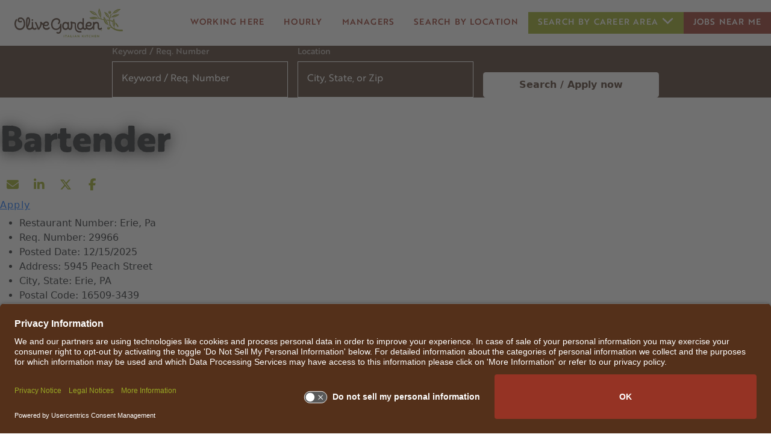

--- FILE ---
content_type: text/html; charset=utf-8
request_url: https://jobs.olivegarden.com/search/jobdetails/bartender/75c5da49-0088-4bb1-a8d9-a2e441db5766
body_size: 17639
content:


<!DOCTYPE html>
<html lang="en" xmlns="http://www.w3.org/1999/xhtml"
      xmlns:og="http://ogp.me/ns#"
      xmlns:fb="https://www.facebook.com/2008/fbml">
<head prefix="og: http://ogp.me/ns# fb: http://ogp.me/ns/fb#">
    <meta charset="utf-8" />
    <meta http-equiv="X-UA-Compatible" content="IE=Edge" />
    <meta name="google-site-verification" content="oH4M8OgCKWFHTeOcyp1hZy-WqWuUspBuZxCjg619J6I" />
    <meta name="detectify-verification" content="fb7af99f2d22eaeb07b95e0853cb4780" />
    
    

    <link rel="preconnect" href="https://activatecdn.blob.core.windows.net" />
    <link rel="preconnect" href="https://activatecdn.azureedge.net" />
    <link rel="preconnect" href="https://www.google-analytics.com" />

    
    <link rel="canonical" href="https://jobs.olivegarden.com/search/jobdetails/bartender/75c5da49-0088-4bb1-a8d9-a2e441db5766" />

    <link rel="preconnect" href="https://c.tile.openstreetmap.org/"/>
    <link async rel="shortcut icon" type="image/x-icon" href="https://activatecdn.azureedge.net/activatedata/35Content/OliveGarden/favicon.ico" />
    <link async rel="icon" type="image/x-icon" href="https://activatecdn.azureedge.net/activatedata/35Content/OliveGarden/favicon.ico" />

    <link id="async-css" rel="stylesheet" type="text/css" href="/content/cssbundle.min.css" media="print" />
    <script>
        // Initiate the cssbundle with media type of print, then switch to all during onload to avoid render blocking.
        document.getElementById('async-css').onload = function () {
          this.media = 'all';
        };
    </script>

                <link preload rel="stylesheet" type="text/css" href="https://activatecdn.azureedge.net/activatedata/35Content/Themes/activate-site.min.css?v=20251223223304" />

    <link preload rel="stylesheet" type="text/css" href="/content/OliveGarden/Styles/_Components.min.css?v=IF_a4C_0quNzc2vlmzysWtaAVhqFPrgYNPfKMtToJIM" />

    

    
    <script id="usercentrics-cmp" src="https://app.usercentrics.eu/browser-ui/latest/loader.js" data-settings-id="o23b7ddUV83eLX" async></script>
<!-- Paradox Code -->
<script type='text/javascript'>
    var _apply = _apply || [];
    var _applybase = 'https://darden.paradox.ai/';
    _apply.push(['setKey', 'bluluwyjbgaxlqdkyxgw']);
    _apply.push(['start']);
    (function () {
        var apply = document.createElement('script');
        apply.type = 'text/javascript';
        apply.async = true;
        apply.src = 'https://d265scyp32dier.cloudfront.net/static/site/js/widget-client.js';
        var s = document.getElementsByTagName('script')[0];
        s.parentNode.insertBefore(apply, s);
    })();
</script>
<!-- End Paradox Code -->

<!-- Facebook Pixel Code -->
<script>
    !function (f, b, e, v, n, t, s) {
        if (f.fbq) return; n = f.fbq = function () {
            n.callMethod ?
            n.callMethod.apply(n, arguments) : n.queue.push(arguments)
        };
        if (!f._fbq) f._fbq = n; n.push = n; n.loaded = !0; n.version = '2.0';
        n.queue = []; t = b.createElement(e); t.async = !0;
        t.src = v; s = b.getElementsByTagName(e)[0];
        s.parentNode.insertBefore(t, s)
    }(window, document, 'script',
        'https://connect.facebook.net/en_US/fbevents.js');
    fbq('init', '231753984233868');
    fbq('track', 'PageView');
</script>
<noscript>
    <img height="1" width="1" style="display:none"
         src="https://www.facebook.com/tr?id=231753984233868&ev=PageView&noscript=1" />
</noscript>
<!-- End Facebook Pixel Code -->

<!-- snap pixel -->
<script type='text/javascript'>
    (function (e, t, n) {
        if (e.snaptr) return; var a = e.snaptr = function () { a.handleRequest ? a.handleRequest.apply(a, arguments) : a.queue.push(arguments) };
        a.queue = []; var s = 'script'; r = t.createElement(s); r.async = !0;
        r.src = n; var u = t.getElementsByTagName(s)[0];
        u.parentNode.insertBefore(r, u);
    })(window, document, 'https://sc-static.net/scevent.min.js');
    
    let ip_address = "";
    window.getIP = function(json) {
        if (json && json.ip) {
            ip_address = json.ip;
        }
    }
    document.addEventListener('DOMContentLoaded', function () {
        if (ip_address) {
            snaptr('init', '4e06f31a-90af-4a2a-92d5-16b2f26e3487', {
                'ip_address': ip_address
            });
        } else {
            snaptr('init', '4e06f31a-90af-4a2a-92d5-16b2f26e3487');
        }
        snaptr('track', 'PAGE_VIEW');
        snaptr('track', 'SIGN_UP');
        snaptr('track', 'ADD_CART');
        snaptr('track', 'PURCHASE');
    });
</script>
<script async type="application/javascript" src="https://api.ipify.org?format=jsonp&callback=getIP"></script>
<!-- End Snap Pixel -->

<!-- Global site tag (gtag.js) - Google Ads: 590370790 -->
<script async src="https://www.googletagmanager.com/gtag/js?id=AW-590370790&l=dataLayerOG"></script>
<script>
    window.dataLayerOG = window.dataLayerOG || [];
    function gtag() { dataLayerOG.push(arguments); }
    gtag('js', new Date());

    gtag('config', 'AW-590370790');
</script>

        <!-- Appcast Tag -->
        <script async type='text/javascript' src='https://click.appcast.io/pixels/olivia1-11182.js?ent=150'></script>
        <!-- End Appcast Tag -->
<!-- Google Tag Manager -->
<script>(function(w,d,s,l,i){w[l]=w[l]||[];w[l].push({'gtm.start':
new Date().getTime(),event:'gtm.js'});var f=d.getElementsByTagName(s)[0],
j=d.createElement(s),dl=l!='dataLayer'?'&l='+l:'';j.async=true;j.src=
'https://www.googletagmanager.com/gtm.js?id='+i+dl;f.parentNode.insertBefore(j,f);
})(window,document,'script','dataLayerOG','GTM-TGTPTQZQ');</script>
<!-- End Google Tag Manager -->

    
    <meta name="description" content="Olive Garden is hiring for the position of Bartender. Apply now." /><meta property="og:title" content="Bartender at Olive Garden" /><meta property="og:url" content="https://jobs.olivegarden.com/search/jobdetails/bartender/75c5da49-0088-4bb1-a8d9-a2e441db5766" /><meta property="og:site_name" content="Careers at Olive Garden" /><meta property="og:type" content="website" /><meta property="og:description" content="Olive Garden is Hiring! Search available jobs or submit your resume now by visiting this link. Please share with anyone you feel would be a great fit." /><meta property="og:image" content="https://activatecdn.azureedge.net/activatedata/35Content/OliveGarden/Images/og-logo.jpg" /><meta property="og:image:width" content="573" /><meta property="og:image:height" content="300" /><meta name="twitter:title" content="Bartender at Olive Garden" /><meta name="twitter:card" content="summary" /><meta name="twitter:url" content="https://jobs.olivegarden.com/search/jobdetails/bartender/75c5da49-0088-4bb1-a8d9-a2e441db5766" /><meta name="twitter:site" content="Careers at Olive Garden" /><meta name="twitter:description" content="Olive Garden is Hiring! Search available jobs or submit your resume now by visiting this link. Please share with anyone you feel would be a great fit." /><meta name="twitter:image" content="https://activatecdn.azureedge.net/activatedata/35Content/OliveGarden/Images/og-logo.jpg" /><meta name="viewport" content="width=device-width, initial-scale=1" />
     
    
        
<script type="application/ld+json">
    {"@context":"http://schema.org","@type":"JobPosting","baseSalary":"","datePosted":"12/15/2025","description":"<p><strong><span class=\"highlight-token\" data-value=\"no_pay_rate\" data-denotation-char=\"#\" contenteditable=\"false\"><span contenteditable=\"false\">For this position, pay will be variable by location</span></span> <span class=\"highlight-token\" data-value=\"base_pay_minimum\" data-denotation-char=\"#\" contenteditable=\"false\"><span contenteditable=\"false\"></span></span> - <span class=\"highlight-token\" data-value=\"base_pay_maximum\" data-denotation-char=\"#\" contenteditable=\"false\"><span contenteditable=\"false\"></span></span> </strong>plus tips.</p><p><br/></p><p><strong><em>Our Winning Family Starts With You! </em></strong>Check out these great benefits!</p><ul><li>Flexible schedules to help you balance other life commitments (school, childcare, family care, etc.)</li><li>Free Employee Meal!</li><li>Weekly pay</li><li>Anniversary pay</li><li>Paid Sick Leave (1 hour for every 30 hours worked, begin accruing upon hire)</li><li>Paid Family and Medical Leave (up to 2 weeks after 1 year of service)</li><li>Medical/dental insurance</li><li>Ongoing training to build critical skills for current and future roles</li><li>Discounts on cellphones, travel, electronics & much more!</li><li>401(k) savings plan (Company match after 1 year of service)</li><li>Management career advancement opportunities (50%+ of our managers are promoted from hourly positions!)</li></ul><p><br/></p><p><strong><em>And much more! Because at Olive Garden, We’re All Family Here!</em></strong></p><p><br/></p><p>One key to our success is the high standards we set for ourselves and each other. That includes placing the health and safety of our team members and guests as a top priority. We are committed to the highest safety and sanitation practices, including ensuring team member wellness and maintaining clean restaurants.</p><p><br/></p><p>Handcrafted beverages are an essential part of an authentic Italian dining experience. As a bartender, you must demonstrate genuine hospitality and deliver exceptional guest service. As an Olive Garden bartender, you must master alcoholic and non-alcoholic beverage recipes to meet and exceed guest expectations. In addition, as a bartender, you will ensure various guest and team member touch points are regularly sanitized and disinfected so that our guests enjoy a safe and friendly experience that makes them feel like they are part of our family.</p><p><br/></p><p>We'd love to welcome you home as the newest member of the Family!</p><p><br/></p><p>#MyOliveGardenFam</p>","employmentType":"OTHER","hiringOrganization":{"@type":"Organization","name":"Olive Garden","sameAs":"https://www.olivegarden.com","logo":{"@type":"ImageObject","url":"https://activatecdn.azureedge.net/activatedata/35Content/OliveGarden/Images/og-logo.jpg"}},"identifier":{"@type":"PropertyValue","name":"Olive Garden","value":"61b7e731-5021-48bd-9694-62f0dce42f0d"},"jobLocation":[{"@type":"Place","address":{"@type":"PostalAddress","streetAddress":"5945 Peach Street","addressLocality":"Erie","addressRegion":"Pennsylvania","postalCode":"16509-3439","addressCountry":"US"}}],"title":"Bartender","industry":"Bar Staff","jobLocationType":""}
</script>
    

    
    <link href="/content/Shared/FontAwesome/fontawesome-free-6.5.2-web/css/v4-shims.min.css" rel="stylesheet" />
    <link href="/content/Shared/FontAwesome/fontawesome-free-6.5.2-web/css/all.min.css" rel="stylesheet" />


    <title>Bartender | Erie, PA | Olive Garden</title>
</head>

<body class="search-jobdetails has-banner">
    <script>
        var core = {};
    </script>

        <script src=/dist/Clients/OliveGarden/ClientDependencies.min.js></script>

    <script src="/dist/Shared/common.min.js?v=4NStvVHul-Davzm0szOOMuaOru_hK76-9RTfGb5YZyk"></script>

    
    <script type="text/javascript">
        function processActionFail(data) { 
            core.common.processActionFail(data); 
        }; 
        $('body').addClass('search-jobdetails'); $('body').addClass('JobDetails jobdetails Jobdetails');
    </script>
    <script type="text/javascript">
        $(document).ready(function () {
            core.common.initSemanticInputs();
            core.common.getTrackingPixel(null, 1)
        });
    </script>
    <script type="text/javascript">
        function logEvent(path, data) {
            try {
                const url = `/log/${path}`;
                if (typeof navigator !== 'undefined' && typeof navigator.sendBeacon === 'function') {
                    let payload;
                    if (data !== undefined) {
                        payload = new Blob([JSON.stringify(data)], { type: 'application/json' });
                    }
                    return navigator.sendBeacon(url, payload);
                }
                return fetch(url, {
                    method: 'POST',
                    body: data !== undefined ? JSON.stringify(data) : null,
                    headers: {
                        'Content-Type': 'application/json'
                    },
                    keepalive: true
                }).then(
                    () => true, // queued
                    () => false // network error
                );
            } catch (e) {
                console.error(e);
                return false;
            }
        }
    </script>
    <script defer src="/content/OliveGarden/Scripts/_clientScript.min.js?v=O1wsPuYA4-IzNyO9aseS1V4xDanTjmcae6JzHopwDzs"></script>
    <script src="/content/Shared/Scripts/bootstrap5.js"></script>
    
    

    <input aria-hidden="true" id="ReportSuite" name="ReportSuite" type="hidden" value="nasrOliveGarden" />
    

    <script type="text/javascript">
        window.dataLayer = window.dataLayer || [];
        dataLayer.push(
        {
            pageData:
            {
                pageName:
                    'Job Details - Bartender | Erie, PA | Olive Garden',
                pageUrl: 'https://jobs.olivegarden.com/search/jobdetails/bartender/75c5da49-0088-4bb1-a8d9-a2e441db5766',
                referringURL: '',
                sysEnvironment: 'desktop'
            }
        });
    </script>
 
<!-- Google Tag Manager (noscript) -->
<noscript><iframe src="https://www.googletagmanager.com/ns.html?id=GTM-TGTPTQZQ"
height="0" width="0" style="display:none;visibility:hidden"></iframe></noscript>
<!-- End Google Tag Manager (noscript) -->


  <script src="https://pixel.jobsplice.com/api/1728912356/pixels.js"></script>
  <script src="https://pixel.jobsplice.com/api/1728912377/pixels.js"></script>


<div id="header" role="banner" class="main-header">
    
    


<link href="https://cdn.jsdelivr.net/npm/bootstrap@5.0.2/dist/css/bootstrap.min.css" rel="stylesheet"
    integrity="sha384-EVSTQN3/azprG1Anm3QDgpJLIm9Nao0Yz1ztcQTwFspd3yD65VohhpuuCOmLASjC" crossorigin="anonymous">

<nav class="navbar navbar-expand-lg ">
    <div class="container">
        <a class="navbar-brand" href="/" title="Go to Main Page">
            <div class="visually-hidden">Search All Jobs at Olive Garden</div>
            <svg data-src="https://activatecdn.azureedge.net/activatedata/35Content/OliveGarden/Images/logo-color.svg" />
        </a>
        <button class="navbar-toggler" type="button" data-bs-toggle="collapse" data-bs-target="#navbarNavDropdown"
            aria-controls="navbarNavDropdown" aria-expanded="false" aria-label="Toggle navigation">
            <span class="navbar-toggler-icon"></span>
        </button>
        <div class="collapse navbar-collapse" id="navbarNavDropdown">
            <ul class="navbar-nav">
                <li class="nav-item">
                    <a class="nav-link active" aria-current="page" href="/Creative/About">Working here</a>
                </li>
                <li class="nav-item">
                    <a class="nav-link" href="/Creative/Hourly">Hourly</a>
                </li>
                <li class="nav-item">
                    <a class="nav-link" href="/Creative/Management">managers</a>
                </li>
                <li class="nav-item">
                    <a class="nav-link" href="/locations/locations">Search by Location </a>
                </li>
                <li class="nav-item dropdown d-lg-block d-none">
                    <a class="nav-link dropdown-toggle" href="#" role="button" data-bs-toggle="dropdown"
                        aria-expanded="false">
                        Search by career area
                        <svg data-src="https://activatecdn.azureedge.net/activatedata/35Content/OliveGarden/Images/navbar-arrow-down.svg" />


                    </a>
                    <ul class="dropdown-menu">
                        <li><a class="dropdown-item" href="/search/searchjobs?keyword=Host">Host Jobs </a></li>
                        <li><a class="dropdown-item" href="/search/searchjobs?keyword=Server">Server Jobs</a>
                        </li>
                        <li><a class="dropdown-item" href="/search/searchjobs?keyword=Bartender">Bartender
                                Jobs</a></li>
                        <li><a class="dropdown-item" href="/search/searchjobs?keyword=Line%20Cook">Line Cook
                                Jobs</a></li>
                        <li><a class="dropdown-item" href="/search/searchjobs?keyword=Prep%20Cook">Prep Cook
                                Jobs</a></li>
                        <li><a class="dropdown-item" href="/search/searchjobs?keyword=Dishwasher">Dishwasher
                                Jobs</a></li>
                        <li><a class="dropdown-item" href="/search/searchjobs?keyword=to%20go">To Go Specialist
                                Jobs</a></li>
                        <li><a class="dropdown-item" href="/search/searchjobs?keyword=Busser">Busser Jobs</a>
                        </li>
                        <li><a class="dropdown-item" href="/search/searchjobs">Manager
                                Jobs</a></li>
                    </ul>
                </li>
                <li class="nav-item ">
                    <a class="nav-link join d-lg-block d-none" href="/search/searchjobs?uselocation=true">Jobs Near Me
                    </a>
                </li>
            </ul>
        </div>
    </div>
</nav>
<div class="search-box-sm d-lg-none d-block">
    <ul>
        <li class="dropdown">
            <a class="dropdown-toggle" data-bs-toggle="collapse" href="#collapseExample" role="button" aria-expanded="false" aria-controls="collapseExample">
                Search Jobs
                <svg data-src="https://activatecdn.azureedge.net/activatedata/35Content/OliveGarden/Images/navbar-arrow-down.svg" />

            </a>
            <div class="collapse" id="collapseExample">
                <div class="container search-sm">
                   
                </div>
            </div>
        </li>

    </ul>
</div>
<div class="sm-nav-btn d-lg-none d-block">
    <ul>
        <li class="dropdown">
            <a class="dropdown-toggle" href="#" role="button" data-bs-toggle="dropdown" aria-expanded="false">
                Search by career area
                <svg data-src="https://activatecdn.azureedge.net/activatedata/35Content/OliveGarden/Images/navbar-arrow-down.svg" />
            </a>
            <ul class="dropdown-menu">
                <li><a class="dropdown-item" href="/search/searchjobs?keyword=Server">Server Jobs</a>
                </li>
                <li><a class="dropdown-item" href="/search/searchjobs?keyword=Bartender">Bartender
                        Jobs</a></li>
                <li><a class="dropdown-item" href="/search/searchjobs?keyword=Line%20Cook">Line Cook
                        Jobs</a></li>
                <li><a class="dropdown-item" href="/search/searchjobs?keyword=Prep%20Cook">Prep Cook
                        Jobs</a></li>
                <li><a class="dropdown-item" href="/search/searchjobs?keyword=Dishwasher">Dishwasher
                        Jobs</a></li>
                <li><a class="dropdown-item" href="/search/searchjobs?keyword=to%20go">To Go Specialist
                        Jobs</a></li>
                <li><a class="dropdown-item" href="/search/searchjobs?keyword=Busser">Busser Jobs</a>
                </li>
                <li><a class="dropdown-item" href="/search/searchjobs">Manager
                        Jobs</a></li>
            </ul>
        </li>
        <li class="nav-item ">
            <a class="nav-link join  " href="/search/searchjobs?uselocation=true">Jobs Near Me </a>
        </li>
    </ul>
</div>
<div class="header-search">
    <div class="container">
        <div class="row search-box">
            

<link rel="stylesheet" type="text/css" href="/ReusableComponents/JobSearchForm/JobSearchForm.min.css?v=ELn5PEU7c8OLDBJLyD5jcPubm3pTrl54mcZ0nTE9STk" />
<script type="text/javascript">
    var isLoaded = false; 
    var isScriptLoaded = false; 
    window.expectedInputs = JSON.parse('["keyword","geolocation"]');
</script>
        <script src="/ReusableComponents/JobSearchForm/JobSearchScripts.js?v=ggNnCQVzTLu6RDBIOPeEHBGfhBWZtZKgBY5-mETEwPE"></script>


    <form class="float-search-form ui form" role="form" aria-label="Jobs search form" autocomplete="off" onsubmit="submitFloatForm(event, 'float')">
        


    <script src="/dist/Shared/jquery.jtable.min.js?v=MwXxifP0lVqMqC-EpQPTbrsEk585L8a5y_ZvR39ClNM"></script>


<div class="fields">
        <div class="field keyword">
                        <label for="Keyword">Keyword / Req. Number</label>
<input aria-label="Keyword / Req. Number" autocomplete="new-password" id="Keyword" name="Keyword" placeholder="Keyword / Req. Number" tabindex="0" type="text" value="" />                            <script>
                                keywordElement = document.querySelector('.field.keyword');
                                keywordElement.addEventListener('focusin', () => {
                                    announce('Enter a keyword to search for jobs.', true);
                                });
                                keywordElement.addEventListener('input', () => {
                                    announce('Enter a keyword to search for jobs.', true);
                                });
                            </script>

        </div>
        <div class="field geolocation">
                            <label for="geolocation_value">Location</label>
                            <div class="input-container">
                                <input type="text"
                                       id="geolocation_value"
                                       placeholder="City, State, or Zip"
                                       autocomplete="off"
                                       aria-label="City, State, or Zip"
                                       role="combobox"
                                       aria-expanded="false"
                                       class="ui-autocomplete-input" />
                                <div class="icon-container">
                                    <i class="search-find-me"
                                       aria-label="Location Field Control"
                                       role="button"
                                       tabindex="0">
                                    </i>
                                </div>
                            </div>
                                <script>
                                    document.addEventListener("bingAutoSuggestScriptReady", function () {
                                        const crosshairButton = document.querySelector('.search-find-me');
                                        crosshairButton.classList.remove('fa-times');
                                        if ($('#geolocation_value').val() === '') {
                                            selectedSuggestion(null, false);
                                        } else {
                                            crosshairButton.classList.add('fa-times');
                                        }
                                        initializeGeolocationInput(crosshairButton, false);
                                    });
                                </script>
                            <script>
                                function trySelectDefaultRadius(radiusDropdown) {
                                    const selectedRadius = radiusDropdown.val();
                                    const geoInputVal = $('#geolocation_value').val();
                                    var regionalStateVal = $('#RegionalState').val();
                                    var regionalCountryVal = $('#RegionalCountry').val();
                                    if (geoInputVal === '' || regionalStateVal !== '' || regionalCountryVal !== '') {
                                        if (selectedRadius) {
                                            radiusDropdown.dropdown('clear');
                                        }
                                        return;
                                    }
                                    if (!selectedRadius || selectedRadius === "") {
                                        const dropdownWrapper = radiusDropdown.closest('.ui.dropdown');
                                        if (dropdownWrapper.length > 0) {
                                            const defaultValue = dropdownWrapper.find('.menu .item[data-value="0"]');
                                            if (defaultValue.length > 0) {
                                                defaultValue.trigger('click');
                                                $('#geolocation_value').focus();
                                            }
                                        }
                                    }
                                }

                                function updateRadiusDropdownState() {
                                    const geoInputVal = $('#geolocation_value').val();
                                    var regionalStateVal = $('#RegionalState').val();
                                    var regionalCountryVal = $('#RegionalCountry').val();
                                    const $radiusDropdown = $('#Radius');
                                    const $dropdownWrapper = $radiusDropdown.closest('.ui.dropdown');

                                    if (geoInputVal === '' || regionalStateVal !== '' || regionalCountryVal !== '') {
                                        // Disable the native select and the Semantic UI dropdown
                                        $radiusDropdown.prop('disabled', true);
                                        $dropdownWrapper.addClass('disabled');
                                    } else {
                                        $radiusDropdown.prop('disabled', false);
                                        $dropdownWrapper.removeClass('disabled');
                                    }
                                }

                                function initializeGeolocationInput(crosshairButton, includeLocation, shouldAutoSuggest) {
                                    const $radiusDropdown = $('#Radius');

                                    if ($('#geolocation_value') && $radiusDropdown.length > 0) {
                                        if ($('#geolocation_value').val() !== '') {
                                            trySelectDefaultRadius($radiusDropdown);
                                        }
                                    }

                                    if (!crosshairButton.hasAttribute('data-click-registered')) {
                                        crosshairButton.addEventListener('click', () =>
                                            handleGeolocationClick(crosshairButton, includeLocation, shouldAutoSuggest)
                                        );
                                        crosshairButton.addEventListener('keypress', function (event) {
                                            if (event.key === 'Enter' || event.key === ' ') {
                                                event.preventDefault();
                                                handleGeolocationClick(crosshairButton, includeLocation, shouldAutoSuggest);
                                            }
                                        });
                                        crosshairButton.setAttribute('data-click-registered', 'true');
                                    }

                                    if ($('.geolocation').css('align-self') === 'stretch') {
                                        $('.input-container').addClass('stretchable');
                                    }
                                }

                                function handleGeolocationClick(crosshairButton, includeLocation, shouldAutoSuggest) {
                                    const $radiusDropdown = $('#Radius');
                                    const isCrosshairButton = crosshairButton.classList.contains('fa-location-crosshairs');
                                    const isClearButton = crosshairButton.classList.contains('fa-times');

                                    if (includeLocation && isCrosshairButton) {
                                        crosshairButton.classList.remove('fa-location-crosshairs');
                                        crosshairButton.classList.add('fa-times');
                                        $('#geolocation_value').focus();

                                    }

                                    if (isClearButton) {
                                        crosshairButton.classList.remove('fa-times');
                                        if (includeLocation) {
                                            crosshairButton.classList.add('fa-location-crosshairs');
                                        }
                                        $('#geolocation_value').val('').trigger('change');
                                        $('#geolocation_value').focus();
                                        selectedSuggestion(undefined);

                                        if (shouldAutoSuggest === true) {
                                            geolocationCleared('');
                                        }

                                        if ($radiusDropdown.length > 0) {
                                            $radiusDropdown.dropdown('clear');
                                        }

                                        updateRadiusDropdownState();
                                    }
                                    document.dispatchEvent(new CustomEvent('searchInputChanged'));
                                }
                            </script>
                            <!-- Hidden input fields -->
<input aria-hidden="true" data-val="true" data-val-required="The RegionalState field is required." id="RegionalState" name="RegionalState" style="display: none;" type="hidden" value="" /><input aria-hidden="true" data-val="true" data-val-required="The RegionalCountry field is required." id="RegionalCountry" name="RegionalCountry" style="display: none;" type="hidden" value="" /><input aria-hidden="true" class="ui-autocomplete-input" data-val="true" data-val-required="The GeolocationString field is required." id="GeolocationString" name="GeolocationString" placeholder="City, State, or Zip" style="display: none;" type="hidden" value="" />
        </div>

    <div class="field actionbutton">
            <button type="submit" id="Search" class="ui button floatsearch" data-results-type="table">
                Search Jobs
            </button>
        <input data-val="true" data-val-required="The ClientID field is required." id="ClientID" name="ClientID" type="hidden" value="61b7e731-5021-48bd-9694-62f0dce42f0d" />
    </div>
</div>












        <div class="form-data all">
            <a class="Action" href="/search/searchjobs">&lt;span&gt;See all jobs&lt;/span&gt;</a>
        </div>
    </form>

        
<style>
    #geolocation_value::-webkit-search-cancel-button,
    #geolocation_value::-webkit-search-decoration,
    #geolocation_value::-webkit-clear-button {
        display: none;
    }

    #geolocation_value {
        appearance: none;
        -moz-appearance: none;
    }

    #geolocation_value::-ms-clear {
        display: none;
    }
</style>

<script type='text/javascript'>
  $(window).on('DOMContentLoaded', function () {
    if (!isScriptLoaded) {
      var script = document.createElement('script');
      script.src = 'https://www.bing.com/api/maps/mapcontrol?callback=loadSearch&setLang=en';
      script.async = true;
      script.type = 'text/javascript';

      document.head.appendChild(script);

      isScriptLoaded = true;
      isLoaded = true;
      isAutosuggestAttached = false;
    }
  });
    $('#geolocation_value').on('keyup', function () { if ($(this).val() == '' || $(this).val().length == 1) { $('#GeolocationString').val(''); } });
    $('#geolocation_value').on('input', function () { if ($(this).val() == '' || $(this).val().length == 1) { $('#GeolocationString').val(''); } });
    $(function () { var geolocationString = $('#GeolocationString').val(); if (geolocationString != '' && geolocationString != undefined) { var split = geolocationString.split('_'); $('#GeolocationString').val(split[0]); $('#geolocation_value').val(split[1]); } });
    function loadSearch() {
        var creds;
        var isDef = false;

        if (typeof loadMapScenario === 'function') {
            creds = getMapsKey();
            isDef = true;
        } else {
            creds = 'AokQAUV9Yu-S2Q240iHIGccD6nbFDxuIXpRKn4ofFgx9Leba8BsXf5qQvlln_XGD';
        }

        Microsoft.Maps.loadModule('Microsoft.Maps.AutoSuggest', {
            callback: onLoad,
            errorCallback: onError,
            credentials: creds
        });

        if (isDef) {
            loadMapScenario();
        }

        

        function onLoad() {
            var options = {
                maxResults: 5,
                addressSuggestions: true,
                autoDetectLocation: false,
                selectFirstOnEnter: true
            };

            if ('True' != 'True') {
                options.countryCode = 'US';
            }

            manager = new Microsoft.Maps.AutosuggestManager(options);

            document.dispatchEvent(new Event("bingAutoSuggestScriptReady"));
        }

        function onError(message) {
            document.getElementById('printoutPanel').innerHTML = message;
        }
    }

    function selectedSuggestion(suggestionResult, isAutoSuggest) {
        $('.MicrosoftMap #as_container').css('visibility', 'hidden');
        if (suggestionResult != undefined) {
            // Check if the suggestion result is from IP Stack
            if (isAutoSuggest === true) {
                if(manager !== undefined)
                {
                    manager.detachAutosuggest();
                    isAutosuggestAttached = false;
                }
            }
            $('#geolocation_value').val(suggestionResult.formattedSuggestion).trigger('change');
            $('#GeolocationString').val(suggestionResult.location.latitude + ',' + suggestionResult.location.longitude + '_' + $('#geolocation_value').val());

            if (suggestionResult.entitySubType == 'AdminDivision1' || suggestionResult.entitySubType == 'AdminDivision2') {
                $('#RegionalState').val(suggestionResult.address.adminDistrict);
                $('#RegionalCountry').val('');
            } else if (suggestionResult.entitySubType == 'CountryRegion') {
                $('#RegionalCountry').val(suggestionResult.address.countryRegion);
                $('#RegionalState').val('');
            } else {
                $('#RegionalState').val('');
                $('#RegionalCountry').val('');
            }
            trySelectDefaultRadius($('#Radius'));
            updateRadiusDropdownState();
        } else {
            if(isAutosuggestAttached === false)
            {
                manager.attachAutosuggest('#geolocation_value', '.geolocation', selectedSuggestion);
                isAutosuggestAttached = true;
            }
            $('#geolocation_value').val('');
            $('#GeolocationString').val('');
            $('#RegionalState').val('');
            $('#RegionalCountry').val('');
        }
        document.dispatchEvent(new CustomEvent('searchInputChanged'));
    }

    $('#geolocation_value').on('input', function () {
        var value = $(this).val();
        if (value === '') {
            $('.search-find-me').removeClass('fa-times');
            $('.search-find-me').addClass('fa-location-crosshairs');
            if(isAutosuggestAttached !== undefined && isAutosuggestAttached === false) {
                manager.attachAutosuggest('#geolocation_value', '.geolocation', selectedSuggestion);
                isAutosuggestAttached = true;
            }
        }
        else if(value !== '') {
            $('.search-find-me').removeClass('fa-location-crosshairs');
            $('.search-find-me').addClass('fa-times');
            $('.search-find-me').show();
        }
    });
</script>


<script type="text/javascript" id="element-to-hide">
    window.addEventListener('DOMContentLoaded', function () {
        (function ($) {
            const $keywordInput = $('#Keyword');
            if ($keywordInput.length) {
                setTimeout(function () {
                    $keywordInput.autocomplete({
                    minLength: 3,
                    appendTo: '.field.keyword',
                    source: function (request, response) {
                        $.ajax({
                            url: '/Search/AutocompleteSuggestions',
                            dataType: 'json',
                            data: {
                                keyword: request.term.replace('<', '')
                            },
                            success: function (data) {
                                $keywordInput.val($keywordInput.val().replace('<', ''));
                                response(data);
                            }
                        });
                    }
                });
                }, 50);
            }

            $(".float-search-form.ui.form").submit(function (event) {
                $keywordInput.val($keywordInput.val().replace('<', ''));
            });
        })(jQuery);
    });
</script>

        <script src="/js/form-tracking.js"></script>

        </div>
    </div>
</div>


<script>
        function checkViewportWidth() {
            let viewportWidth = $(window).width();

            if (viewportWidth < 767  ) {
                $('.search-sm').append($(".search-box"))
                element.Append
            } 
        }
         checkViewportWidth();

        $(window).resize(function () {
            checkViewportWidth();
        });
</script>
<script src="/content/Shared/Scripts/svg-loader.min.js"></script>

    
</div>


<div id="content" class="main-content" role="main">
    
    



<div class="Band Title Activate JobDetails">
    <div class="Center">
        <div class="Pad">
            <h1>
                <span>Bartender</span>
            </h1>
                













<div class="social">
    <a class="social-icon ssemail" tabindex="0" aria-label="Share this page by Email" id="email" href="#"><i class="fa fa-envelope" aria-hidden="true"><span style="display: none;">Share by Email</span></i></a>

    <a class="social-icon sslinkedin" tabindex="0" aria-label="Share this page on LinkedIn" href="https://www.linkedin.com/sharing/share-offsite/?url=https%3A%2F%2Fjobs.olivegarden.com%2Fsearch%2Fjobdetails%2Fbartender%2F75c5da49-0088-4bb1-a8d9-a2e441db5766%3Futm_campaign%3Dss_li" target="_blank" rel="noopener noreferrer">
        <i class="fa fa-linkedin" aria-hidden="true"><span style="display: none;">Share on LinkedIn</span></i>
    </a>

    <a class="social-icon ssltwitter" tabindex="0" aria-label="Share this page on X" href="http://www.x.com/intent/post?url=https%3A%2F%2Fjobs.olivegarden.com%2Fsearch%2Fjobdetails%2Fbartender%2F75c5da49-0088-4bb1-a8d9-a2e441db5766%3Futm_campaign%3Dss_x" target="_blank" rel="noopener noreferrer">
        <i class="fa-brands fa-x-twitter" aria-hidden="true"><span style="display: none;">Share on X</span></i>
    </a>

    <a class="social-icon ssfacebook" tabindex="0" aria-label="Share this page on Facebook" href="http://www.facebook.com/sharer.php?sdk=joey&u=https%3A%2F%2Fjobs.olivegarden.com%2Fsearch%2Fjobdetails%2Fbartender%2F75c5da49-0088-4bb1-a8d9-a2e441db5766%3Futm_campaign%3Dss_fb%26display%3Dpopup%26src%3Dshare_button" target="_blank" rel="noopener noreferrer">
        <i class="fa fa-facebook" aria-hidden="true"><span style="display: none;">Share on Facebook</span></i>
    </a>
</div>

<script type="text/javascript">
    $(document).ready(function () {
        var subject = encodeURIComponent('Bartender at Olive Garden');
        var body = encodeURIComponent("Olive Garden is Hiring! Search available jobs or submit your resume now by visiting this link. Please share with anyone you feel would be a great fit." + '\r\n\r\n') + 'https%3A%2F%2Fjobs.olivegarden.com%2Fsearch%2Fjobdetails%2Fbartender%2F75c5da49-0088-4bb1-a8d9-a2e441db5766%3Futm_campaign%3Dss_email%26utm_source%3Demail%26utm_medium%3Demail';
        $('#email').attr('href', 'mailto:?subject=' + subject + '&body=' + body);
    });</script>

            <div class="breadcrumbs-container">
                <ol class='breadcrumb'><li><a href='/'>Careers</a></li><li><a href="/search/searchjobs">Search Jobs</a></li><li><a href="/search/jobdetails/bartender/75c5da49-0088-4bb1-a8d9-a2e441db5766">Bartender</a></li></ol>
            </div>
        </div>
    </div>
</div>


    <div class="Job" data-ref-number="29966" >
        

<div class="Apply Top">
        <a class="Action Apply External apply-external" href="https://darden.paradox.ai/co/OliveGarden2/Job?job_id=PDX_OG_0EF2E16C-B083-4F55-A36E-A6F7FA30C20D_87245" >Apply</a>
</div>

        
<ul class="Details" aria-label="Job details">
            <li class="location">
                
    <span class="details-label" tabindex="0" aria-label="Restaurant Number">
        Restaurant Number:
    </span>
    <span class="details-data" tabindex="0" aria-label="Erie, Pa">
        <span>Erie, Pa</span>
    </span>

            </li>
            <li class="refnumber">
                
    <span class="details-label" tabindex="0" aria-label="Req. Number">
        Req. Number:
    </span>
    <span class="details-data" tabindex="0" aria-label="29966">
        <span>29966</span>
    </span>

            </li>
            <li class="posteddate">
                
    <span class="details-label" tabindex="0" aria-label="Posted Date">
        Posted Date:
    </span>
    <span class="details-data" tabindex="0" aria-label="12/15/2025">
        <span>12/15/2025</span>
    </span>

            </li>
            <li class="address">
                
    <span class="details-label" tabindex="0" aria-label="Address">
        Address:
    </span>
    <span class="details-data" tabindex="0" aria-label="5945 Peach Street">
        <span>5945 Peach Street</span>
    </span>

            </li>
            <li class="citystateabbrev">
                
    <span class="details-label" tabindex="0" aria-label="City, State">
        City, State:
    </span>
    <span class="details-data" tabindex="0" aria-label="Erie, PA">
        <span>Erie, PA</span>
    </span>

            </li>
            <li class="zipcode">
                
    <span class="details-label" tabindex="0" aria-label="Postal Code">
        Postal Code:
    </span>
    <span class="details-data" tabindex="0" aria-label="16509-3439">
        <span>16509-3439</span>
    </span>

            </li>
</ul>

        <div class="Description" aria-label="Job description">
            <p><strong><span class="highlight-token" data-value="no_pay_rate" data-denotation-char="#" contenteditable="false"><span contenteditable="false">For this position, pay will be variable by location</span></span> <span class="highlight-token" data-value="base_pay_minimum" data-denotation-char="#" contenteditable="false"><span contenteditable="false"></span></span> - <span class="highlight-token" data-value="base_pay_maximum" data-denotation-char="#" contenteditable="false"><span contenteditable="false"></span></span> </strong>plus tips.</p><p><br/></p><p><strong><em>Our Winning Family Starts With You! </em></strong>Check out these great benefits!</p><ul><li>Flexible schedules to help you balance other life commitments (school, childcare, family care, etc.)</li><li>Free Employee Meal!</li><li>Weekly pay</li><li>Anniversary pay</li><li>Paid Sick Leave (1 hour for every 30 hours worked, begin accruing upon hire)</li><li>Paid Family and Medical Leave (up to 2 weeks after 1 year of service)</li><li>Medical/dental insurance</li><li>Ongoing training to build critical skills for current and future roles</li><li>Discounts on cellphones, travel, electronics & much more!</li><li>401(k) savings plan (Company match after 1 year of service)</li><li>Management career advancement opportunities (50%+ of our managers are promoted from hourly positions!)</li></ul><p><br/></p><p><strong><em>And much more! Because at Olive Garden, We’re All Family Here!</em></strong></p><p><br/></p><p>One key to our success is the high standards we set for ourselves and each other. That includes placing the health and safety of our team members and guests as a top priority. We are committed to the highest safety and sanitation practices, including ensuring team member wellness and maintaining clean restaurants.</p><p><br/></p><p>Handcrafted beverages are an essential part of an authentic Italian dining experience. As a bartender, you must demonstrate genuine hospitality and deliver exceptional guest service. As an Olive Garden bartender, you must master alcoholic and non-alcoholic beverage recipes to meet and exceed guest expectations. In addition, as a bartender, you will ensure various guest and team member touch points are regularly sanitized and disinfected so that our guests enjoy a safe and friendly experience that makes them feel like they are part of our family.</p><p><br/></p><p>We'd love to welcome you home as the newest member of the Family!</p><p><br/></p><p>#MyOliveGardenFam</p>
                

<div class="Apply Bottom">
        <a class="Action Apply External apply-external" href="https://darden.paradox.ai/co/OliveGarden2/Job?job_id=PDX_OG_0EF2E16C-B083-4F55-A36E-A6F7FA30C20D_87245" >Apply</a>
</div>
        </div>

        <div class="DescriptionMap"></div>

            <div class="Similar-Jobs" style="clear: both;" aria-label="Similar jobs">
                
    <div class="similar-jobs-header"></div>
        <div class="similar-job">
            <a class="Action Button SimilarJob" href="/search/jobdetails/host/3e6a107d-7508-48be-94bb-e57f1c43df5d">
                <div class="similar-job-title"><span>Host</span></div>
                <div class="similar-job-location"><span><div class="fulladdress_address">5945 Peach Street</div><div class="fulladdress_city">Erie,&nbsp;</div><div class="fullstate_division">PA</div> </span></div>
            </a>
        </div>
        <div class="similar-job">
            <a class="Action Button SimilarJob" href="/search/jobdetails/busser/98bc0565-1f73-485b-9810-254aeb517687">
                <div class="similar-job-title"><span>Busser</span></div>
                <div class="similar-job-location"><span><div class="fulladdress_address">5945 Peach Street</div><div class="fulladdress_city">Erie,&nbsp;</div><div class="fullstate_division">PA</div> </span></div>
            </a>
        </div>

            </div>

    </div>
    
<script type="text/javascript">
    window.dataLayerGA4 = window.dataLayerGA4 || [];
    dataLayerGA4.push({"ReferenceNumberJson":"29966","TitleJson":"Bartender","PostedDateJson":"12/15/2025","DepartmentNameJson":"","ShiftNameJson":"","ScheduleNameJson":"","TypeNameJson":"","LocationNamesJson":["Erie, Pa"],"AddressesDataJson":["5945 Peach Street"],"ZipCodesJson":["16509-3439"],"CityNamesJson":["Erie"],"StateNamesJson":["Pennsylvania"],"CityStatesDataJson":["Erie, Pennsylvania"],"CountryNamesJson":["United States"],"CityStatesDataAbbrevJson":["Erie, PA"],"BrandNamesJson":[""],"StoresDataJson":[""],"ActivateIndustryNamesJson":[],"AtsIndustryNamesJson":[],"ActivateFamilyNamesJson":[],"AtsFamilyNamesJson":[],"ActivateCategoryNamesJson":["Bar Staff"],"AtsCategoryNamesJson":["Bar Staff"]});
</script>

<script type="text/javascript">
    dataLayer.jobData = {
  "ReferenceNumberJson": "29966",
  "TitleJson": "Bartender",
  "PostedDateJson": "12/15/2025",
  "DepartmentNameJson": "",
  "ShiftNameJson": "",
  "ScheduleNameJson": "",
  "TypeNameJson": "",
  "LocationNamesJson": [
    "Erie, Pa"
  ],
  "AddressesDataJson": [
    "5945 Peach Street"
  ],
  "ZipCodesJson": [
    "16509-3439"
  ],
  "CityNamesJson": [
    "Erie"
  ],
  "StateNamesJson": [
    "Pennsylvania"
  ],
  "CityStatesDataJson": [
    "Erie, Pennsylvania"
  ],
  "CountryNamesJson": [
    "United States"
  ],
  "CityStatesDataAbbrevJson": [
    "Erie, PA"
  ],
  "BrandNamesJson": [
    ""
  ],
  "StoresDataJson": [
    ""
  ],
  "ActivateIndustryNamesJson": [],
  "AtsIndustryNamesJson": [],
  "ActivateFamilyNamesJson": [],
  "AtsFamilyNamesJson": [],
  "ActivateCategoryNamesJson": [
    "Bar Staff"
  ],
  "AtsCategoryNamesJson": [
    "Bar Staff"
  ]
};
</script>

<script type="text/javascript">
    $(function () {
        const referrer = document.referrer || "direct";
        const currentUrl = window.location.href;
        window.logEvent("viewdetails/75c5da49-0088-4bb1-a8d9-a2e441db5766", { referrer, currentUrl });
        $('.Action.Apply').on('click', function () {
            window.logEvent("jobapply", '75c5da49-0088-4bb1-a8d9-a2e441db5766');
        });
    });
</script>
        
<link id="async-map-css" rel="stylesheet" type="text/css" href="/bundles/mapcssbundle.min.css?v=LgtfDZfsVHdIcvzWZQu2i9173i9N-KAzmOeU4NFu4Js" media="print" />
<script>
    // Initiate the cssbundle with media type of print, then switch to all during onload to avoid render blocking.
    document.getElementById('async-map-css').onload = function () {
      this.media = 'all';
      this.onload = null;
    };
</script>
<script defer src="/dist/Shared/Bundles/Map.min.js?v=nRbycn7k5wLXt5DvY5f3LQjQp2ywAVbPaVKqXyMnV0w"></script>
<script type="text/javascript">
    $(function () {
        const mapData = JSON.parse('{"id":"OliveGarden.map.data","type":null,"features":[{"id":"4048792c-b6d0-480e-a969-a1e9ed7aa8fe","type":"Feature","properties":{"id":"00000000-0000-0000-0000-000000000000","icon":{"iconUrl":"https://activatecdn.azureedge.net/activatedata/35Content/OliveGarden/Images/MapPin.webp","iconSize":null,"iconAnchor":[null],"popupAnchor":[null],"className":null},"hasJobs":false},"geometry":{"type":null,"coordinates":[-80.093472,42.064258]}}]}'); 
        const directionsData = JSON.parse('{"4048792c-b6d0-480e-a969-a1e9ed7aa8fe":"https://maps.google.com?daddr=5945%20Peach%20Street%2C%20Erie%2C%20PA%2016509-3439"}');
        const mapContainer = $('.DescriptionMap');
        const baseMapUrl = 'https://c.tile.openstreetmap.org/{z}/{x}/{y}.png';

        mapData.features.forEach((feature, index) => {
          const locationId = feature.id;
          const directionsLink = directionsData[locationId];
          const latitude = feature.geometry.coordinates[1];
          const longitude = feature.geometry.coordinates[0];
          const mapId = `map${index}`;

          mapContainer.append(`
            <div id="${mapId}" class="map-data">
              <div class="directions-container">
                <a class="Action Link JobDirections" href="${directionsLink}" target="_blank" rel="noopener">
                  Get Directions <i class="fa fa-arrow-circle-right"></i>
                </a>
              </div>
            </div>
          `);

          const map = L.map(mapId, {
            center: [latitude, longitude],
            zoom: 16,
            zoomControl: false,
            reuseTiles: true,
            unloadInvisibleTiles: true,
            dragging: false
          });

          const tileLayer = L.tileLayer(baseMapUrl, {
            attribution: '&copy; <a href="http://www.openstreetmap.org/copyright">OpenStreetMap</a> contributors',
            detectRetina: true
          });

          const marker = L.marker(new L.LatLng(latitude, longitude), {
            id: feature.properties.id,
          });

          marker.options.icon = L.icon(feature.properties.icon);
          marker.addTo(map);

          map.scrollWheelZoom.disable();
          map.addLayer(tileLayer);
        });
      });
</script>
    
    
</div>


<div id="footer" class="main-footer" role="contentinfo">
    


<div class="footer">
    <div class="container">
        <div class="footer__brand-container d-flex">
            <a href="/" title="Go to Main Page">
                <div class="visually-hidden">Search All Jobs at Olive Garden</div>
                <svg data-src="https://activatecdn.azureedge.net/activatedata/35Content/OliveGarden/Images/logo-white.svg" />
            </a>
        </div>
        <ul class="footer__social-menu d-flex ">
            <li class="footer__social-icon">
                <a href="https://www.facebook.com/OliveGarden/" rel="noopener noreferer" target="_blank"
                    aria-label="Olive Garden on facebook." title="Olive Garden on facebook">
                    <svg data-src="https://activatecdn.azureedge.net/activatedata/35Content/OliveGarden/Images/social-icons/icon-facebook.svg" />
                </a>
            </li>
            <li class="footer__social-icon">
                <a href="https://www.instagram.com/olivegarden" rel="noopener noreferer" target="_blank"
                    aria-label="Olive Garden on Instagram." title="Olive Garden on Instagram">
                    <svg data-src="https://activatecdn.azureedge.net/activatedata/35Content/OliveGarden/Images/social-icons/icon-instagram.svg" />
                </a>
            </li>
            <li class="footer__social-icon">
                <a href="https://x.com/olivegarden" rel="noopener noreferer" target="_blank"
                    aria-label="Olive Garden on X." title="Olive Garden on X">
                    <svg data-src="https://activatecdn.azureedge.net/activatedata/35Content/OliveGarden/Images/social-icons/icon-x.svg" />
                </a>
            </li>
            <li class="footer__social-icon">
                <a href="https://www.linkedin.com/company/olivegarden/" rel="noopener noreferer" target="_blank"
                    aria-label="Olive Garden on Linkedin." title="Olive Garden on Linkedin">
                    <svg data-src="https://activatecdn.azureedge.net/activatedata/35Content/OliveGarden/Images/social-icons/icon-linkedin.svg" />
                </a>
            </li>
            <li class="footer__social-icon">
                <a href="https://www.youtube.com/user/olivegarden#p/p" rel="noopener noreferer" target="_blank"
                    aria-label="Olive Garden on youtube." title="Olive Garden on youtube">
                    <svg data-src="https://activatecdn.azureedge.net/activatedata/35Content/OliveGarden/Images/social-icons/icon-youtube.svg" />
                </a>
            </li>
        </ul>
        <ul class="footer__privacy-links">
            <li>
                <a href="https://activatecdn.azureedge.net/activatedata/35Content/OliveGarden/Pdf/PrivacyNotice0823.pdf" target="_blank"
                    aria-label="Privacy Notice (Updated March 8, 2016) / Your California Privacy Rights"
                    title="Privacy Notice">Privacy Notice</a>
            </li>
            <li>
                <a href="https://www.olivegarden.com/legal-notices" target="_blank" aria-label="Legal Notices"
                    title="Legal Notices">Legal Notices </a>
            </li>
            <li>
                <a href="https://www.olivegarden.com/home" target="_blank" aria-label="Olive Garden Italian Kitchen"
                    title="Legal Notices">Olive Garden Italian Kitchen  </a>

            </li>
            <li>
                <a href="https://hrx.talx.com/ec/#/login/11533?divisionid=401" target="_blank" aria-label="Employee Onboarding "
                    title="Legal Notices">Employee Onboarding   </a>

            </li>
        </ul>
        <p class="footer__copyright text-center">
            &copy; 2025 Olive Garden. All rights reserved.
        </p>
    </div>

</div>


<script async src="/content/Shared/Scripts/lazyload.js"></script>

<script defer src="/content/Shared/Scripts/a11y.js"></script>

<script async src="https://cdnjs.cloudflare.com/ajax/libs/gsap/3.10.4/gsap.min.js"></script>
<script async src="https://cdnjs.cloudflare.com/ajax/libs/gsap/3.10.4/ScrollTrigger.min.js"></script>
<script defer src="/content/OliveGarden/Scripts/_video_popup.js"></script> 
<script defer src="/content/OliveGarden/Scripts/_gsap.js"></script> 
<script defer src="/content/Shared/Scripts/svg-loader.min.js"></script>

<script>
    $(function () { // Dropdown toggle
        $('.dropdown-toggle').click(function () {
            $('.dropdown-menu').slideUp();

            if ($(this).hasClass('open')) {
                $(this).removeClass('open');
                $(this).next('.dropdown-menu').slideUp();
                $(this).removeClass('rotate');


            } else {
                $(this).addClass('open');
                $(this).next('.dropdown-menu').slideDown();
                $(this).addClass('rotate');

            }
        });


        $(document).click(function (e) {
            var target = e.target;
            if (!$(target).is('.dropdown-toggle') && !$(target).parents().is('.dropdown-toggle')) {
                $('.dropdown-menu').slideUp();

            }
        });
    });
</script>

    <i id="BackToTop" class="fa fa-arrow-up" aria-hidden="true"></i>
    <div class="attribution-container">
        
<a href="https://www.nasrecruitment.com/solutions/recruitment-marketing-platform/activate-platform" target="_blank" rel="noopener">
    <img src="https://activatecdn.azureedge.net/activatedata/35Content/Shared/Images/default-attribution_white.svg" alt="Powered by Activate®" />
</a>

        <a href="https://www.nasrecruitment.com/terms-of-use-privacy-policy/"
           target="_blank" 
           style="float: right; clear: both; font-size: .8rem; margin-bottom: 5px; margin-right: 5px;">
            Terms of Use and Privacy Policy
        </a>
    </div>
    
</div>




<!--3rd party script migration to GTM in progress - Exclude Ross for GTM testing-->
    <script src="https://analytics.talentegy.com/b664e891-14c1-4963-abf5-dea52aba45a4.js" type="text/javascript"></script>
    <script type="text/javascript">
        setTimeout(function () {
            var script = document.createElement("script");
            var firstScript = document.getElementsByTagName("script")[0];
            script.src = document.location.protocol + "//script.crazyegg.com/pages/scripts/0033/2946.js?" + Math.floor(new Date().getTime() / 3600000);
            script.async = true;
            firstScript.parentNode.insertBefore(script, firstScript);
        }, 1);
    </script>

<script type="text/javascript">
    var systemVariations = JSON.parse('null');
    if (window.variations) {
        for (var key in systemVariations) {
            window.variations[key] = systemVariations[key];
        }
    } else {
        window.variations = systemVariations;
    }
</script>






    <div id="global-announcer-container" aria-live="polite"></div>
<script>
    document.addEventListener('DOMContentLoaded', () => {
        const container = document.getElementById('global-announcer-container');
        window.announce = function(message, assertive = false, timeout = 5000) {
            if (!container) {
                console.error('Cannot announce message. Global announcer container not found.');
                return;
            }
            container.textContent = '';
            container.setAttribute('aria-live', assertive ? 'assertive' : 'polite');
            container.textContent = message;

            setTimeout(() => {
                container.setAttribute('aria-live', 'polite');
                container.textContent = '';
            }, timeout);
        };
    });
</script>
<style>
    #global-announcer-container {
        border: 0;
        clip: rect(0 0 0 0);
        height: 1px;
        margin: -1px;
        overflow: hidden;
        padding: 0;
        position: absolute !important;
        width: 1px;
    }
</style>
</body>
</html>


--- FILE ---
content_type: text/css
request_url: https://jobs.olivegarden.com/content/OliveGarden/Styles/_Components.min.css?v=IF_a4C_0quNzc2vlmzysWtaAVhqFPrgYNPfKMtToJIM
body_size: 71878
content:
:root,[data-bs-theme=light]{--bs-body-font-family: font-family: "og_brotherregular", sans-serif !important}/*!
 * Bootstrap  v5.3.3 (https://getbootstrap.com/)
 * Copyright 2011-2024 The Bootstrap Authors
 * Licensed under MIT (https://github.com/twbs/bootstrap/blob/main/LICENSE)
 */:root,[data-bs-theme=light]{--bs-blue: #0d6efd;--bs-indigo: #6610f2;--bs-purple: #6f42c1;--bs-pink: #d63384;--bs-red: #dc3545;--bs-orange: #fd7e14;--bs-yellow: #ffc107;--bs-green: #198754;--bs-teal: #20c997;--bs-cyan: #0dcaf0;--bs-black: #000;--bs-white: #fff;--bs-gray: #6c757d;--bs-gray-dark: #343a40;--bs-gray-100: #f8f9fa;--bs-gray-200: #e9ecef;--bs-gray-300: #dee2e6;--bs-gray-400: #ced4da;--bs-gray-500: #adb5bd;--bs-gray-600: #6c757d;--bs-gray-700: #495057;--bs-gray-800: #343a40;--bs-gray-900: #212529;--bs-primary: #9aaa25;--bs-secondary: #6c757d;--bs-success: #198754;--bs-info: #0dcaf0;--bs-warning: #ffc107;--bs-danger: #dc3545;--bs-light: #f8f9fa;--bs-dark: #212529;--bs-primary-rgb: 154, 170, 37;--bs-secondary-rgb: 108, 117, 125;--bs-success-rgb: 25, 135, 84;--bs-info-rgb: 13, 202, 240;--bs-warning-rgb: 255, 193, 7;--bs-danger-rgb: 220, 53, 69;--bs-light-rgb: 248, 249, 250;--bs-dark-rgb: 33, 37, 41;--bs-primary-text-emphasis: #3e440f;--bs-secondary-text-emphasis: #2b2f32;--bs-success-text-emphasis: #0a3622;--bs-info-text-emphasis: #055160;--bs-warning-text-emphasis: #664d03;--bs-danger-text-emphasis: #58151c;--bs-light-text-emphasis: #495057;--bs-dark-text-emphasis: #495057;--bs-primary-bg-subtle: #ebeed3;--bs-secondary-bg-subtle: #e2e3e5;--bs-success-bg-subtle: #d1e7dd;--bs-info-bg-subtle: #cff4fc;--bs-warning-bg-subtle: #fff3cd;--bs-danger-bg-subtle: #f8d7da;--bs-light-bg-subtle: #fcfcfd;--bs-dark-bg-subtle: #ced4da;--bs-primary-border-subtle: #d7dda8;--bs-secondary-border-subtle: #c4c8cb;--bs-success-border-subtle: #a3cfbb;--bs-info-border-subtle: #9eeaf9;--bs-warning-border-subtle: #ffe69c;--bs-danger-border-subtle: #f1aeb5;--bs-light-border-subtle: #e9ecef;--bs-dark-border-subtle: #adb5bd;--bs-white-rgb: 255, 255, 255;--bs-black-rgb: 0, 0, 0;--bs-font-sans-serif: system-ui, -apple-system, "Segoe UI", Roboto, "Helvetica Neue", "Noto Sans", "Liberation Sans", Arial, sans-serif, "Apple Color Emoji", "Segoe UI Emoji", "Segoe UI Symbol", "Noto Color Emoji";--bs-font-monospace: SFMono-Regular, Menlo, Monaco, Consolas, "Liberation Mono", "Courier New", monospace;--bs-gradient: linear-gradient(180deg, rgba(255, 255, 255, 0.15), rgba(255, 255, 255, 0));--bs-body-font-family: var(--bs-font-sans-serif);--bs-body-font-size:1rem;--bs-body-font-weight: 400;--bs-body-line-height: 1.5;--bs-body-color: #212529;--bs-body-color-rgb: 33, 37, 41;--bs-body-bg: #fff;--bs-body-bg-rgb: 255, 255, 255;--bs-emphasis-color: #000;--bs-emphasis-color-rgb: 0, 0, 0;--bs-secondary-color: rgba(33, 37, 41, 0.75);--bs-secondary-color-rgb: 33, 37, 41;--bs-secondary-bg: #e9ecef;--bs-secondary-bg-rgb: 233, 236, 239;--bs-tertiary-color: rgba(33, 37, 41, 0.5);--bs-tertiary-color-rgb: 33, 37, 41;--bs-tertiary-bg: #f8f9fa;--bs-tertiary-bg-rgb: 248, 249, 250;--bs-heading-color: inherit;--bs-link-color: #9aaa25;--bs-link-color-rgb: 154, 170, 37;--bs-link-decoration: underline;--bs-link-hover-color: #7b881e;--bs-link-hover-color-rgb: 123, 136, 30;--bs-code-color: #d63384;--bs-highlight-color: #212529;--bs-highlight-bg: #fff3cd;--bs-border-width: 1px;--bs-border-style: solid;--bs-border-color: #dee2e6;--bs-border-color-translucent: rgba(0, 0, 0, 0.175);--bs-border-radius: 0.375rem;--bs-border-radius-sm: 0.25rem;--bs-border-radius-lg: 0.5rem;--bs-border-radius-xl: 1rem;--bs-border-radius-xxl: 2rem;--bs-border-radius-2xl: var(--bs-border-radius-xxl);--bs-border-radius-pill: 50rem;--bs-box-shadow: 0 0.5rem 1rem rgba(0, 0, 0, 0.15);--bs-box-shadow-sm: 0 0.125rem 0.25rem rgba(0, 0, 0, 0.075);--bs-box-shadow-lg: 0 1rem 3rem rgba(0, 0, 0, 0.175);--bs-box-shadow-inset: inset 0 1px 2px rgba(0, 0, 0, 0.075);--bs-focus-ring-width: 0.25rem;--bs-focus-ring-opacity: 0.25;--bs-focus-ring-color: rgba(154, 170, 37, 0.25);--bs-form-valid-color: #198754;--bs-form-valid-border-color: #198754;--bs-form-invalid-color: #dc3545;--bs-form-invalid-border-color: #dc3545}[data-bs-theme=dark]{color-scheme:dark;--bs-body-color: #dee2e6;--bs-body-color-rgb: 222, 226, 230;--bs-body-bg: #212529;--bs-body-bg-rgb: 33, 37, 41;--bs-emphasis-color: #fff;--bs-emphasis-color-rgb: 255, 255, 255;--bs-secondary-color: rgba(222, 226, 230, 0.75);--bs-secondary-color-rgb: 222, 226, 230;--bs-secondary-bg: #343a40;--bs-secondary-bg-rgb: 52, 58, 64;--bs-tertiary-color: rgba(222, 226, 230, 0.5);--bs-tertiary-color-rgb: 222, 226, 230;--bs-tertiary-bg: #2b3035;--bs-tertiary-bg-rgb: 43, 48, 53;--bs-primary-text-emphasis: #c2cc7c;--bs-secondary-text-emphasis: #a7acb1;--bs-success-text-emphasis: #75b798;--bs-info-text-emphasis: #6edff6;--bs-warning-text-emphasis: #ffda6a;--bs-danger-text-emphasis: #ea868f;--bs-light-text-emphasis: #f8f9fa;--bs-dark-text-emphasis: #dee2e6;--bs-primary-bg-subtle: #1f2207;--bs-secondary-bg-subtle: #161719;--bs-success-bg-subtle: #051b11;--bs-info-bg-subtle: #032830;--bs-warning-bg-subtle: #332701;--bs-danger-bg-subtle: #2c0b0e;--bs-light-bg-subtle: #343a40;--bs-dark-bg-subtle: #1a1d20;--bs-primary-border-subtle: #5c6616;--bs-secondary-border-subtle: #41464b;--bs-success-border-subtle: #0f5132;--bs-info-border-subtle: #087990;--bs-warning-border-subtle: #997404;--bs-danger-border-subtle: #842029;--bs-light-border-subtle: #495057;--bs-dark-border-subtle: #343a40;--bs-heading-color: inherit;--bs-link-color: #c2cc7c;--bs-link-hover-color: #ced696;--bs-link-color-rgb: 194, 204, 124;--bs-link-hover-color-rgb: 206, 214, 150;--bs-code-color: #e685b5;--bs-highlight-color: #dee2e6;--bs-highlight-bg: #664d03;--bs-border-color: #495057;--bs-border-color-translucent: rgba(255, 255, 255, 0.15);--bs-form-valid-color: #75b798;--bs-form-valid-border-color: #75b798;--bs-form-invalid-color: #ea868f;--bs-form-invalid-border-color: #ea868f}*,*::before,*::after{box-sizing:border-box}@media(prefers-reduced-motion: no-preference){:root{scroll-behavior:smooth}}body{margin:0;font-family:var(--bs-body-font-family);font-size:var(--bs-body-font-size);font-weight:var(--bs-body-font-weight);line-height:var(--bs-body-line-height);color:var(--bs-body-color);text-align:var(--bs-body-text-align);background-color:var(--bs-body-bg);-webkit-text-size-adjust:100%;-webkit-tap-highlight-color:rgba(0,0,0,0)}hr{margin:1rem 0;color:inherit;border:0;border-top:var(--bs-border-width) solid;opacity:.25}h6,.h6,h5,.h5,h4,body.talentnetwork-talentnetwork #form-container pre,.h4,h3,.h3,h2,.h2,h1,.h1{margin-top:0;margin-bottom:.5rem;font-weight:500;line-height:1.2;color:var(--bs-heading-color)}h1,.h1{font-size:calc(1.375rem + 1.5vw)}@media(min-width: 1200px){h1,.h1{font-size:2.5rem}}h2,.h2{font-size:calc(1.325rem + 0.9vw)}@media(min-width: 1200px){h2,.h2{font-size:2rem}}h3,.h3{font-size:calc(1.3rem + 0.6vw)}@media(min-width: 1200px){h3,.h3{font-size:1.75rem}}h4,body.talentnetwork-talentnetwork #form-container pre,.h4{font-size:calc(1.275rem + 0.3vw)}@media(min-width: 1200px){h4,body.talentnetwork-talentnetwork #form-container pre,.h4{font-size:1.5rem}}h5,.h5{font-size:1.25rem}h6,.h6{font-size:1rem}p{margin-top:0;margin-bottom:1rem}abbr[title]{text-decoration:underline dotted;cursor:help;text-decoration-skip-ink:none}address{margin-bottom:1rem;font-style:normal;line-height:inherit}ol,ul{padding-left:2rem}ol,ul,dl{margin-top:0;margin-bottom:1rem}ol ol,ul ul,ol ul,ul ol{margin-bottom:0}dt{font-weight:700}dd{margin-bottom:.5rem;margin-left:0}blockquote{margin:0 0 1rem}b,strong{font-weight:bolder}small,.small{font-size:0.875em}mark,.mark{padding:.1875em;color:var(--bs-highlight-color);background-color:var(--bs-highlight-bg)}sub,sup{position:relative;font-size:0.75em;line-height:0;vertical-align:baseline}sub{bottom:-0.25em}sup{top:-0.5em}a{color:rgba(var(--bs-link-color-rgb), var(--bs-link-opacity, 1));text-decoration:underline}a:hover{--bs-link-color-rgb: var(--bs-link-hover-color-rgb)}a:not([href]):not([class]),a:not([href]):not([class]):hover{color:inherit;text-decoration:none}pre,code,kbd,samp{font-family:var(--bs-font-monospace);font-size:1em}pre{display:block;margin-top:0;margin-bottom:1rem;overflow:auto;font-size:0.875em}pre code{font-size:inherit;color:inherit;word-break:normal}code{font-size:0.875em;color:var(--bs-code-color);word-wrap:break-word}a>code{color:inherit}kbd{padding:.1875rem .375rem;font-size:0.875em;color:var(--bs-body-bg);background-color:var(--bs-body-color);border-radius:.25rem}kbd kbd{padding:0;font-size:1em}figure{margin:0 0 1rem}img,svg{vertical-align:middle}table{caption-side:bottom;border-collapse:collapse}caption{padding-top:.5rem;padding-bottom:.5rem;color:var(--bs-secondary-color);text-align:left}th{text-align:inherit;text-align:-webkit-match-parent}thead,tbody,tfoot,tr,td,th{border-color:inherit;border-style:solid;border-width:0}label{display:inline-block}button{border-radius:0}button:focus:not(:focus-visible){outline:0}input,button,select,optgroup,textarea{margin:0;font-family:inherit;font-size:inherit;line-height:inherit}button,select{text-transform:none}[role=button]{cursor:pointer}select{word-wrap:normal}select:disabled{opacity:1}[list]:not([type=date]):not([type=datetime-local]):not([type=month]):not([type=week]):not([type=time])::-webkit-calendar-picker-indicator{display:none !important}button,[type=button],[type=reset],[type=submit]{-webkit-appearance:button}button:not(:disabled),[type=button]:not(:disabled),[type=reset]:not(:disabled),[type=submit]:not(:disabled){cursor:pointer}::-moz-focus-inner{padding:0;border-style:none}textarea{resize:vertical}fieldset{min-width:0;padding:0;margin:0;border:0}legend{float:left;width:100%;padding:0;margin-bottom:.5rem;font-size:calc(1.275rem + 0.3vw);line-height:inherit}@media(min-width: 1200px){legend{font-size:1.5rem}}legend+*{clear:left}::-webkit-datetime-edit-fields-wrapper,::-webkit-datetime-edit-text,::-webkit-datetime-edit-minute,::-webkit-datetime-edit-hour-field,::-webkit-datetime-edit-day-field,::-webkit-datetime-edit-month-field,::-webkit-datetime-edit-year-field{padding:0}::-webkit-inner-spin-button{height:auto}[type=search]{-webkit-appearance:textfield;outline-offset:-2px}::-webkit-search-decoration{-webkit-appearance:none}::-webkit-color-swatch-wrapper{padding:0}::file-selector-button{font:inherit;-webkit-appearance:button}output{display:inline-block}iframe{border:0}summary{display:list-item;cursor:pointer}progress{vertical-align:baseline}[hidden]{display:none !important}.lead{font-size:1.25rem;font-weight:300}.display-1{font-size:calc(1.625rem + 4.5vw);font-weight:300;line-height:1.2}@media(min-width: 1200px){.display-1{font-size:5rem}}.display-2{font-size:calc(1.575rem + 3.9vw);font-weight:300;line-height:1.2}@media(min-width: 1200px){.display-2{font-size:4.5rem}}.display-3{font-size:calc(1.525rem + 3.3vw);font-weight:300;line-height:1.2}@media(min-width: 1200px){.display-3{font-size:4rem}}.display-4{font-size:calc(1.475rem + 2.7vw);font-weight:300;line-height:1.2}@media(min-width: 1200px){.display-4{font-size:3.5rem}}.display-5{font-size:calc(1.425rem + 2.1vw);font-weight:300;line-height:1.2}@media(min-width: 1200px){.display-5{font-size:3rem}}.display-6{font-size:calc(1.375rem + 1.5vw);font-weight:300;line-height:1.2}@media(min-width: 1200px){.display-6{font-size:2.5rem}}.list-unstyled{padding-left:0;list-style:none}.list-inline{padding-left:0;list-style:none}.list-inline-item{display:inline-block}.list-inline-item:not(:last-child){margin-right:.5rem}.initialism{font-size:0.875em;text-transform:uppercase}.blockquote{margin-bottom:1rem;font-size:1.25rem}.blockquote>:last-child{margin-bottom:0}.blockquote-footer{margin-top:-1rem;margin-bottom:1rem;font-size:0.875em;color:#6c757d}.blockquote-footer::before{content:"— "}.img-fluid{max-width:100%;height:auto}.img-thumbnail{padding:.25rem;background-color:var(--bs-body-bg);border:var(--bs-border-width) solid var(--bs-border-color);border-radius:var(--bs-border-radius);max-width:100%;height:auto}.figure{display:inline-block}.figure-img{margin-bottom:.5rem;line-height:1}.figure-caption{font-size:0.875em;color:var(--bs-secondary-color)}.container,.container-fluid,.container-xxl,.container-xl,.container-lg,.container-md,.container-sm{--bs-gutter-x: 1.5rem;--bs-gutter-y: 0;width:100%;padding-right:calc(var(--bs-gutter-x)*.5);padding-left:calc(var(--bs-gutter-x)*.5);margin-right:auto;margin-left:auto}@media(min-width: 576px){.container-sm,.container{max-width:540px}}@media(min-width: 768px){.container-md,.container-sm,.container{max-width:720px}}@media(min-width: 992px){.container-lg,.container-md,.container-sm,.container{max-width:960px}}@media(min-width: 1200px){.container-xl,.container-lg,.container-md,.container-sm,.container{max-width:1140px}}@media(min-width: 1400px){.container-xxl,.container-xl,.container-lg,.container-md,.container-sm,.container{max-width:1320px}}:root{--bs-breakpoint-xs: 0;--bs-breakpoint-sm: 576px;--bs-breakpoint-md: 768px;--bs-breakpoint-lg: 992px;--bs-breakpoint-xl: 1200px;--bs-breakpoint-xxl: 1400px}.row{--bs-gutter-x: 1.5rem;--bs-gutter-y: 0;display:flex;flex-wrap:wrap;margin-top:calc(-1*var(--bs-gutter-y));margin-right:calc(-0.5*var(--bs-gutter-x));margin-left:calc(-0.5*var(--bs-gutter-x))}.row>*{flex-shrink:0;width:100%;max-width:100%;padding-right:calc(var(--bs-gutter-x)*.5);padding-left:calc(var(--bs-gutter-x)*.5);margin-top:var(--bs-gutter-y)}.col{flex:1 0 0%}.row-cols-auto>*{flex:0 0 auto;width:auto}.row-cols-1>*{flex:0 0 auto;width:100%}.row-cols-2>*{flex:0 0 auto;width:50%}.row-cols-3>*{flex:0 0 auto;width:33.33333333%}.row-cols-4>*{flex:0 0 auto;width:25%}.row-cols-5>*{flex:0 0 auto;width:20%}.row-cols-6>*{flex:0 0 auto;width:16.66666667%}.col-auto{flex:0 0 auto;width:auto}.col-1{flex:0 0 auto;width:8.33333333%}.col-2{flex:0 0 auto;width:16.66666667%}.col-3{flex:0 0 auto;width:25%}.col-4{flex:0 0 auto;width:33.33333333%}.col-5{flex:0 0 auto;width:41.66666667%}.col-6{flex:0 0 auto;width:50%}.col-7{flex:0 0 auto;width:58.33333333%}.col-8{flex:0 0 auto;width:66.66666667%}.col-9{flex:0 0 auto;width:75%}.col-10{flex:0 0 auto;width:83.33333333%}.col-11{flex:0 0 auto;width:91.66666667%}.col-12{flex:0 0 auto;width:100%}.offset-1{margin-left:8.33333333%}.offset-2{margin-left:16.66666667%}.offset-3{margin-left:25%}.offset-4{margin-left:33.33333333%}.offset-5{margin-left:41.66666667%}.offset-6{margin-left:50%}.offset-7{margin-left:58.33333333%}.offset-8{margin-left:66.66666667%}.offset-9{margin-left:75%}.offset-10{margin-left:83.33333333%}.offset-11{margin-left:91.66666667%}.g-0,.gx-0{--bs-gutter-x: 0}.g-0,.gy-0{--bs-gutter-y: 0}.g-1,.gx-1{--bs-gutter-x: 0.25rem}.g-1,.gy-1{--bs-gutter-y: 0.25rem}.g-2,.gx-2{--bs-gutter-x: 0.5rem}.g-2,.gy-2{--bs-gutter-y: 0.5rem}.g-3,.gx-3{--bs-gutter-x: 1rem}.g-3,.gy-3{--bs-gutter-y: 1rem}.g-4,.gx-4{--bs-gutter-x: 1.5rem}.g-4,.gy-4{--bs-gutter-y: 1.5rem}.g-5,.gx-5{--bs-gutter-x: 3rem}.g-5,.gy-5{--bs-gutter-y: 3rem}@media(min-width: 576px){.col-sm{flex:1 0 0%}.row-cols-sm-auto>*{flex:0 0 auto;width:auto}.row-cols-sm-1>*{flex:0 0 auto;width:100%}.row-cols-sm-2>*{flex:0 0 auto;width:50%}.row-cols-sm-3>*{flex:0 0 auto;width:33.33333333%}.row-cols-sm-4>*{flex:0 0 auto;width:25%}.row-cols-sm-5>*{flex:0 0 auto;width:20%}.row-cols-sm-6>*{flex:0 0 auto;width:16.66666667%}.col-sm-auto{flex:0 0 auto;width:auto}.col-sm-1{flex:0 0 auto;width:8.33333333%}.col-sm-2{flex:0 0 auto;width:16.66666667%}.col-sm-3{flex:0 0 auto;width:25%}.col-sm-4{flex:0 0 auto;width:33.33333333%}.col-sm-5{flex:0 0 auto;width:41.66666667%}.col-sm-6{flex:0 0 auto;width:50%}.col-sm-7{flex:0 0 auto;width:58.33333333%}.col-sm-8{flex:0 0 auto;width:66.66666667%}.col-sm-9{flex:0 0 auto;width:75%}.col-sm-10{flex:0 0 auto;width:83.33333333%}.col-sm-11{flex:0 0 auto;width:91.66666667%}.col-sm-12{flex:0 0 auto;width:100%}.offset-sm-0{margin-left:0}.offset-sm-1{margin-left:8.33333333%}.offset-sm-2{margin-left:16.66666667%}.offset-sm-3{margin-left:25%}.offset-sm-4{margin-left:33.33333333%}.offset-sm-5{margin-left:41.66666667%}.offset-sm-6{margin-left:50%}.offset-sm-7{margin-left:58.33333333%}.offset-sm-8{margin-left:66.66666667%}.offset-sm-9{margin-left:75%}.offset-sm-10{margin-left:83.33333333%}.offset-sm-11{margin-left:91.66666667%}.g-sm-0,.gx-sm-0{--bs-gutter-x: 0}.g-sm-0,.gy-sm-0{--bs-gutter-y: 0}.g-sm-1,.gx-sm-1{--bs-gutter-x: 0.25rem}.g-sm-1,.gy-sm-1{--bs-gutter-y: 0.25rem}.g-sm-2,.gx-sm-2{--bs-gutter-x: 0.5rem}.g-sm-2,.gy-sm-2{--bs-gutter-y: 0.5rem}.g-sm-3,.gx-sm-3{--bs-gutter-x: 1rem}.g-sm-3,.gy-sm-3{--bs-gutter-y: 1rem}.g-sm-4,.gx-sm-4{--bs-gutter-x: 1.5rem}.g-sm-4,.gy-sm-4{--bs-gutter-y: 1.5rem}.g-sm-5,.gx-sm-5{--bs-gutter-x: 3rem}.g-sm-5,.gy-sm-5{--bs-gutter-y: 3rem}}@media(min-width: 768px){.col-md{flex:1 0 0%}.row-cols-md-auto>*{flex:0 0 auto;width:auto}.row-cols-md-1>*{flex:0 0 auto;width:100%}.row-cols-md-2>*{flex:0 0 auto;width:50%}.row-cols-md-3>*{flex:0 0 auto;width:33.33333333%}.row-cols-md-4>*{flex:0 0 auto;width:25%}.row-cols-md-5>*{flex:0 0 auto;width:20%}.row-cols-md-6>*{flex:0 0 auto;width:16.66666667%}.col-md-auto{flex:0 0 auto;width:auto}.col-md-1{flex:0 0 auto;width:8.33333333%}.col-md-2{flex:0 0 auto;width:16.66666667%}.col-md-3{flex:0 0 auto;width:25%}.col-md-4{flex:0 0 auto;width:33.33333333%}.col-md-5{flex:0 0 auto;width:41.66666667%}.col-md-6{flex:0 0 auto;width:50%}.col-md-7{flex:0 0 auto;width:58.33333333%}.col-md-8{flex:0 0 auto;width:66.66666667%}.col-md-9{flex:0 0 auto;width:75%}.col-md-10{flex:0 0 auto;width:83.33333333%}.col-md-11{flex:0 0 auto;width:91.66666667%}.col-md-12{flex:0 0 auto;width:100%}.offset-md-0{margin-left:0}.offset-md-1{margin-left:8.33333333%}.offset-md-2{margin-left:16.66666667%}.offset-md-3{margin-left:25%}.offset-md-4{margin-left:33.33333333%}.offset-md-5{margin-left:41.66666667%}.offset-md-6{margin-left:50%}.offset-md-7{margin-left:58.33333333%}.offset-md-8{margin-left:66.66666667%}.offset-md-9{margin-left:75%}.offset-md-10{margin-left:83.33333333%}.offset-md-11{margin-left:91.66666667%}.g-md-0,.gx-md-0{--bs-gutter-x: 0}.g-md-0,.gy-md-0{--bs-gutter-y: 0}.g-md-1,.gx-md-1{--bs-gutter-x: 0.25rem}.g-md-1,.gy-md-1{--bs-gutter-y: 0.25rem}.g-md-2,.gx-md-2{--bs-gutter-x: 0.5rem}.g-md-2,.gy-md-2{--bs-gutter-y: 0.5rem}.g-md-3,.gx-md-3{--bs-gutter-x: 1rem}.g-md-3,.gy-md-3{--bs-gutter-y: 1rem}.g-md-4,.gx-md-4{--bs-gutter-x: 1.5rem}.g-md-4,.gy-md-4{--bs-gutter-y: 1.5rem}.g-md-5,.gx-md-5{--bs-gutter-x: 3rem}.g-md-5,.gy-md-5{--bs-gutter-y: 3rem}}@media(min-width: 992px){.col-lg{flex:1 0 0%}.row-cols-lg-auto>*{flex:0 0 auto;width:auto}.row-cols-lg-1>*{flex:0 0 auto;width:100%}.row-cols-lg-2>*{flex:0 0 auto;width:50%}.row-cols-lg-3>*{flex:0 0 auto;width:33.33333333%}.row-cols-lg-4>*{flex:0 0 auto;width:25%}.row-cols-lg-5>*{flex:0 0 auto;width:20%}.row-cols-lg-6>*{flex:0 0 auto;width:16.66666667%}.col-lg-auto{flex:0 0 auto;width:auto}.col-lg-1{flex:0 0 auto;width:8.33333333%}.col-lg-2{flex:0 0 auto;width:16.66666667%}.col-lg-3{flex:0 0 auto;width:25%}.col-lg-4{flex:0 0 auto;width:33.33333333%}.col-lg-5{flex:0 0 auto;width:41.66666667%}.col-lg-6{flex:0 0 auto;width:50%}.col-lg-7{flex:0 0 auto;width:58.33333333%}.col-lg-8{flex:0 0 auto;width:66.66666667%}.col-lg-9{flex:0 0 auto;width:75%}.col-lg-10{flex:0 0 auto;width:83.33333333%}.col-lg-11{flex:0 0 auto;width:91.66666667%}.col-lg-12{flex:0 0 auto;width:100%}.offset-lg-0{margin-left:0}.offset-lg-1{margin-left:8.33333333%}.offset-lg-2{margin-left:16.66666667%}.offset-lg-3{margin-left:25%}.offset-lg-4{margin-left:33.33333333%}.offset-lg-5{margin-left:41.66666667%}.offset-lg-6{margin-left:50%}.offset-lg-7{margin-left:58.33333333%}.offset-lg-8{margin-left:66.66666667%}.offset-lg-9{margin-left:75%}.offset-lg-10{margin-left:83.33333333%}.offset-lg-11{margin-left:91.66666667%}.g-lg-0,.gx-lg-0{--bs-gutter-x: 0}.g-lg-0,.gy-lg-0{--bs-gutter-y: 0}.g-lg-1,.gx-lg-1{--bs-gutter-x: 0.25rem}.g-lg-1,.gy-lg-1{--bs-gutter-y: 0.25rem}.g-lg-2,.gx-lg-2{--bs-gutter-x: 0.5rem}.g-lg-2,.gy-lg-2{--bs-gutter-y: 0.5rem}.g-lg-3,.gx-lg-3{--bs-gutter-x: 1rem}.g-lg-3,.gy-lg-3{--bs-gutter-y: 1rem}.g-lg-4,.gx-lg-4{--bs-gutter-x: 1.5rem}.g-lg-4,.gy-lg-4{--bs-gutter-y: 1.5rem}.g-lg-5,.gx-lg-5{--bs-gutter-x: 3rem}.g-lg-5,.gy-lg-5{--bs-gutter-y: 3rem}}@media(min-width: 1200px){.col-xl{flex:1 0 0%}.row-cols-xl-auto>*{flex:0 0 auto;width:auto}.row-cols-xl-1>*{flex:0 0 auto;width:100%}.row-cols-xl-2>*{flex:0 0 auto;width:50%}.row-cols-xl-3>*{flex:0 0 auto;width:33.33333333%}.row-cols-xl-4>*{flex:0 0 auto;width:25%}.row-cols-xl-5>*{flex:0 0 auto;width:20%}.row-cols-xl-6>*{flex:0 0 auto;width:16.66666667%}.col-xl-auto{flex:0 0 auto;width:auto}.col-xl-1{flex:0 0 auto;width:8.33333333%}.col-xl-2{flex:0 0 auto;width:16.66666667%}.col-xl-3{flex:0 0 auto;width:25%}.col-xl-4{flex:0 0 auto;width:33.33333333%}.col-xl-5{flex:0 0 auto;width:41.66666667%}.col-xl-6{flex:0 0 auto;width:50%}.col-xl-7{flex:0 0 auto;width:58.33333333%}.col-xl-8{flex:0 0 auto;width:66.66666667%}.col-xl-9{flex:0 0 auto;width:75%}.col-xl-10{flex:0 0 auto;width:83.33333333%}.col-xl-11{flex:0 0 auto;width:91.66666667%}.col-xl-12{flex:0 0 auto;width:100%}.offset-xl-0{margin-left:0}.offset-xl-1{margin-left:8.33333333%}.offset-xl-2{margin-left:16.66666667%}.offset-xl-3{margin-left:25%}.offset-xl-4{margin-left:33.33333333%}.offset-xl-5{margin-left:41.66666667%}.offset-xl-6{margin-left:50%}.offset-xl-7{margin-left:58.33333333%}.offset-xl-8{margin-left:66.66666667%}.offset-xl-9{margin-left:75%}.offset-xl-10{margin-left:83.33333333%}.offset-xl-11{margin-left:91.66666667%}.g-xl-0,.gx-xl-0{--bs-gutter-x: 0}.g-xl-0,.gy-xl-0{--bs-gutter-y: 0}.g-xl-1,.gx-xl-1{--bs-gutter-x: 0.25rem}.g-xl-1,.gy-xl-1{--bs-gutter-y: 0.25rem}.g-xl-2,.gx-xl-2{--bs-gutter-x: 0.5rem}.g-xl-2,.gy-xl-2{--bs-gutter-y: 0.5rem}.g-xl-3,.gx-xl-3{--bs-gutter-x: 1rem}.g-xl-3,.gy-xl-3{--bs-gutter-y: 1rem}.g-xl-4,.gx-xl-4{--bs-gutter-x: 1.5rem}.g-xl-4,.gy-xl-4{--bs-gutter-y: 1.5rem}.g-xl-5,.gx-xl-5{--bs-gutter-x: 3rem}.g-xl-5,.gy-xl-5{--bs-gutter-y: 3rem}}@media(min-width: 1400px){.col-xxl{flex:1 0 0%}.row-cols-xxl-auto>*{flex:0 0 auto;width:auto}.row-cols-xxl-1>*{flex:0 0 auto;width:100%}.row-cols-xxl-2>*{flex:0 0 auto;width:50%}.row-cols-xxl-3>*{flex:0 0 auto;width:33.33333333%}.row-cols-xxl-4>*{flex:0 0 auto;width:25%}.row-cols-xxl-5>*{flex:0 0 auto;width:20%}.row-cols-xxl-6>*{flex:0 0 auto;width:16.66666667%}.col-xxl-auto{flex:0 0 auto;width:auto}.col-xxl-1{flex:0 0 auto;width:8.33333333%}.col-xxl-2{flex:0 0 auto;width:16.66666667%}.col-xxl-3{flex:0 0 auto;width:25%}.col-xxl-4{flex:0 0 auto;width:33.33333333%}.col-xxl-5{flex:0 0 auto;width:41.66666667%}.col-xxl-6{flex:0 0 auto;width:50%}.col-xxl-7{flex:0 0 auto;width:58.33333333%}.col-xxl-8{flex:0 0 auto;width:66.66666667%}.col-xxl-9{flex:0 0 auto;width:75%}.col-xxl-10{flex:0 0 auto;width:83.33333333%}.col-xxl-11{flex:0 0 auto;width:91.66666667%}.col-xxl-12{flex:0 0 auto;width:100%}.offset-xxl-0{margin-left:0}.offset-xxl-1{margin-left:8.33333333%}.offset-xxl-2{margin-left:16.66666667%}.offset-xxl-3{margin-left:25%}.offset-xxl-4{margin-left:33.33333333%}.offset-xxl-5{margin-left:41.66666667%}.offset-xxl-6{margin-left:50%}.offset-xxl-7{margin-left:58.33333333%}.offset-xxl-8{margin-left:66.66666667%}.offset-xxl-9{margin-left:75%}.offset-xxl-10{margin-left:83.33333333%}.offset-xxl-11{margin-left:91.66666667%}.g-xxl-0,.gx-xxl-0{--bs-gutter-x: 0}.g-xxl-0,.gy-xxl-0{--bs-gutter-y: 0}.g-xxl-1,.gx-xxl-1{--bs-gutter-x: 0.25rem}.g-xxl-1,.gy-xxl-1{--bs-gutter-y: 0.25rem}.g-xxl-2,.gx-xxl-2{--bs-gutter-x: 0.5rem}.g-xxl-2,.gy-xxl-2{--bs-gutter-y: 0.5rem}.g-xxl-3,.gx-xxl-3{--bs-gutter-x: 1rem}.g-xxl-3,.gy-xxl-3{--bs-gutter-y: 1rem}.g-xxl-4,.gx-xxl-4{--bs-gutter-x: 1.5rem}.g-xxl-4,.gy-xxl-4{--bs-gutter-y: 1.5rem}.g-xxl-5,.gx-xxl-5{--bs-gutter-x: 3rem}.g-xxl-5,.gy-xxl-5{--bs-gutter-y: 3rem}}.table{--bs-table-color-type: initial;--bs-table-bg-type: initial;--bs-table-color-state: initial;--bs-table-bg-state: initial;--bs-table-color: var(--bs-emphasis-color);--bs-table-bg: var(--bs-body-bg);--bs-table-border-color: var(--bs-border-color);--bs-table-accent-bg: transparent;--bs-table-striped-color: var(--bs-emphasis-color);--bs-table-striped-bg: rgba(var(--bs-emphasis-color-rgb), 0.05);--bs-table-active-color: var(--bs-emphasis-color);--bs-table-active-bg: rgba(var(--bs-emphasis-color-rgb), 0.1);--bs-table-hover-color: var(--bs-emphasis-color);--bs-table-hover-bg: rgba(var(--bs-emphasis-color-rgb), 0.075);width:100%;margin-bottom:1rem;vertical-align:top;border-color:var(--bs-table-border-color)}.table>:not(caption)>*>*{padding:.5rem .5rem;color:var(--bs-table-color-state, var(--bs-table-color-type, var(--bs-table-color)));background-color:var(--bs-table-bg);border-bottom-width:var(--bs-border-width);box-shadow:inset 0 0 0 9999px var(--bs-table-bg-state, var(--bs-table-bg-type, var(--bs-table-accent-bg)))}.table>tbody{vertical-align:inherit}.table>thead{vertical-align:bottom}.table-group-divider{border-top:calc(var(--bs-border-width)*2) solid currentcolor}.caption-top{caption-side:top}.table-sm>:not(caption)>*>*{padding:.25rem .25rem}.table-bordered>:not(caption)>*{border-width:var(--bs-border-width) 0}.table-bordered>:not(caption)>*>*{border-width:0 var(--bs-border-width)}.table-borderless>:not(caption)>*>*{border-bottom-width:0}.table-borderless>:not(:first-child){border-top-width:0}.table-striped>tbody>tr:nth-of-type(odd)>*{--bs-table-color-type: var(--bs-table-striped-color);--bs-table-bg-type: var(--bs-table-striped-bg)}.table-striped-columns>:not(caption)>tr>:nth-child(even){--bs-table-color-type: var(--bs-table-striped-color);--bs-table-bg-type: var(--bs-table-striped-bg)}.table-active{--bs-table-color-state: var(--bs-table-active-color);--bs-table-bg-state: var(--bs-table-active-bg)}.table-hover>tbody>tr:hover>*{--bs-table-color-state: var(--bs-table-hover-color);--bs-table-bg-state: var(--bs-table-hover-bg)}.table-primary{--bs-table-color: #000;--bs-table-bg: #ebeed3;--bs-table-border-color: #bcbea9;--bs-table-striped-bg: #dfe2c8;--bs-table-striped-color: #000;--bs-table-active-bg: #d4d6be;--bs-table-active-color: #000;--bs-table-hover-bg: #d9dcc3;--bs-table-hover-color: #000;color:var(--bs-table-color);border-color:var(--bs-table-border-color)}.table-secondary{--bs-table-color: #000;--bs-table-bg: #e2e3e5;--bs-table-border-color: #b5b6b7;--bs-table-striped-bg: #d7d8da;--bs-table-striped-color: #000;--bs-table-active-bg: #cbccce;--bs-table-active-color: #000;--bs-table-hover-bg: #d1d2d4;--bs-table-hover-color: #000;color:var(--bs-table-color);border-color:var(--bs-table-border-color)}.table-success{--bs-table-color: #000;--bs-table-bg: #d1e7dd;--bs-table-border-color: #a7b9b1;--bs-table-striped-bg: #c7dbd2;--bs-table-striped-color: #000;--bs-table-active-bg: #bcd0c7;--bs-table-active-color: #000;--bs-table-hover-bg: #c1d6cc;--bs-table-hover-color: #000;color:var(--bs-table-color);border-color:var(--bs-table-border-color)}.table-info{--bs-table-color: #000;--bs-table-bg: #cff4fc;--bs-table-border-color: #a6c3ca;--bs-table-striped-bg: #c5e8ef;--bs-table-striped-color: #000;--bs-table-active-bg: #badce3;--bs-table-active-color: #000;--bs-table-hover-bg: #bfe2e9;--bs-table-hover-color: #000;color:var(--bs-table-color);border-color:var(--bs-table-border-color)}.table-warning{--bs-table-color: #000;--bs-table-bg: #fff3cd;--bs-table-border-color: #ccc2a4;--bs-table-striped-bg: #f2e7c3;--bs-table-striped-color: #000;--bs-table-active-bg: #e6dbb9;--bs-table-active-color: #000;--bs-table-hover-bg: #ece1be;--bs-table-hover-color: #000;color:var(--bs-table-color);border-color:var(--bs-table-border-color)}.table-danger{--bs-table-color: #000;--bs-table-bg: #f8d7da;--bs-table-border-color: #c6acae;--bs-table-striped-bg: #eccccf;--bs-table-striped-color: #000;--bs-table-active-bg: #dfc2c4;--bs-table-active-color: #000;--bs-table-hover-bg: #e5c7ca;--bs-table-hover-color: #000;color:var(--bs-table-color);border-color:var(--bs-table-border-color)}.table-light{--bs-table-color: #000;--bs-table-bg: #f8f9fa;--bs-table-border-color: #c6c7c8;--bs-table-striped-bg: #ecedee;--bs-table-striped-color: #000;--bs-table-active-bg: #dfe0e1;--bs-table-active-color: #000;--bs-table-hover-bg: #e5e6e7;--bs-table-hover-color: #000;color:var(--bs-table-color);border-color:var(--bs-table-border-color)}.table-dark{--bs-table-color: #fff;--bs-table-bg: #212529;--bs-table-border-color: #4d5154;--bs-table-striped-bg: #2c3034;--bs-table-striped-color: #fff;--bs-table-active-bg: #373b3e;--bs-table-active-color: #fff;--bs-table-hover-bg: #323539;--bs-table-hover-color: #fff;color:var(--bs-table-color);border-color:var(--bs-table-border-color)}.table-responsive{overflow-x:auto;-webkit-overflow-scrolling:touch}@media(max-width: 575.98px){.table-responsive-sm{overflow-x:auto;-webkit-overflow-scrolling:touch}}@media(max-width: 767.98px){.table-responsive-md{overflow-x:auto;-webkit-overflow-scrolling:touch}}@media(max-width: 991.98px){.table-responsive-lg{overflow-x:auto;-webkit-overflow-scrolling:touch}}@media(max-width: 1199.98px){.table-responsive-xl{overflow-x:auto;-webkit-overflow-scrolling:touch}}@media(max-width: 1399.98px){.table-responsive-xxl{overflow-x:auto;-webkit-overflow-scrolling:touch}}.form-label{margin-bottom:.5rem}.col-form-label{padding-top:calc(0.375rem + var(--bs-border-width));padding-bottom:calc(0.375rem + var(--bs-border-width));margin-bottom:0;font-size:inherit;line-height:1.5}.col-form-label-lg{padding-top:calc(0.5rem + var(--bs-border-width));padding-bottom:calc(0.5rem + var(--bs-border-width));font-size:1.25rem}.col-form-label-sm{padding-top:calc(0.25rem + var(--bs-border-width));padding-bottom:calc(0.25rem + var(--bs-border-width));font-size:0.875rem}.form-text{margin-top:.25rem;font-size:0.875em;color:var(--bs-secondary-color)}.form-control{display:block;width:100%;padding:.375rem .75rem;font-size:1rem;font-weight:400;line-height:1.5;color:var(--bs-body-color);appearance:none;background-color:var(--bs-body-bg);background-clip:padding-box;border:var(--bs-border-width) solid var(--bs-border-color);border-radius:var(--bs-border-radius);transition:border-color .15s ease-in-out,box-shadow .15s ease-in-out}@media(prefers-reduced-motion: reduce){.form-control{transition:none}}.form-control[type=file]{overflow:hidden}.form-control[type=file]:not(:disabled):not([readonly]){cursor:pointer}.form-control:focus{color:var(--bs-body-color);background-color:var(--bs-body-bg);border-color:#cdd592;outline:0;box-shadow:0 0 0 .25rem rgba(154,170,37,.25)}.form-control::-webkit-date-and-time-value{min-width:85px;height:1.5em;margin:0}.form-control::-webkit-datetime-edit{display:block;padding:0}.form-control::placeholder{color:var(--bs-secondary-color);opacity:1}.form-control:disabled{background-color:var(--bs-secondary-bg);opacity:1}.form-control::file-selector-button{padding:.375rem .75rem;margin:-0.375rem -0.75rem;margin-inline-end:.75rem;color:var(--bs-body-color);background-color:var(--bs-tertiary-bg);pointer-events:none;border-color:inherit;border-style:solid;border-width:0;border-inline-end-width:var(--bs-border-width);border-radius:0;transition:color .15s ease-in-out,background-color .15s ease-in-out,border-color .15s ease-in-out,box-shadow .15s ease-in-out}@media(prefers-reduced-motion: reduce){.form-control::file-selector-button{transition:none}}.form-control:hover:not(:disabled):not([readonly])::file-selector-button{background-color:var(--bs-secondary-bg)}.form-control-plaintext{display:block;width:100%;padding:.375rem 0;margin-bottom:0;line-height:1.5;color:var(--bs-body-color);background-color:rgba(0,0,0,0);border:solid rgba(0,0,0,0);border-width:var(--bs-border-width) 0}.form-control-plaintext:focus{outline:0}.form-control-plaintext.form-control-sm,.form-control-plaintext.form-control-lg{padding-right:0;padding-left:0}.form-control-sm{min-height:calc(1.5em + 0.5rem + calc(var(--bs-border-width) * 2));padding:.25rem .5rem;font-size:0.875rem;border-radius:var(--bs-border-radius-sm)}.form-control-sm::file-selector-button{padding:.25rem .5rem;margin:-0.25rem -0.5rem;margin-inline-end:.5rem}.form-control-lg{min-height:calc(1.5em + 1rem + calc(var(--bs-border-width) * 2));padding:.5rem 1rem;font-size:1.25rem;border-radius:var(--bs-border-radius-lg)}.form-control-lg::file-selector-button{padding:.5rem 1rem;margin:-0.5rem -1rem;margin-inline-end:1rem}textarea.form-control{min-height:calc(1.5em + 0.75rem + calc(var(--bs-border-width) * 2))}textarea.form-control-sm{min-height:calc(1.5em + 0.5rem + calc(var(--bs-border-width) * 2))}textarea.form-control-lg{min-height:calc(1.5em + 1rem + calc(var(--bs-border-width) * 2))}.form-control-color{width:3rem;height:calc(1.5em + 0.75rem + calc(var(--bs-border-width) * 2));padding:.375rem}.form-control-color:not(:disabled):not([readonly]){cursor:pointer}.form-control-color::-moz-color-swatch{border:0 !important;border-radius:var(--bs-border-radius)}.form-control-color::-webkit-color-swatch{border:0 !important;border-radius:var(--bs-border-radius)}.form-control-color.form-control-sm{height:calc(1.5em + 0.5rem + calc(var(--bs-border-width) * 2))}.form-control-color.form-control-lg{height:calc(1.5em + 1rem + calc(var(--bs-border-width) * 2))}.form-select{--bs-form-select-bg-img: url("data:image/svg+xml,%3csvg xmlns='http://www.w3.org/2000/svg' viewBox='0 0 16 16'%3e%3cpath fill='none' stroke='%23343a40' stroke-linecap='round' stroke-linejoin='round' stroke-width='2' d='m2 5 6 6 6-6'/%3e%3c/svg%3e");display:block;width:100%;padding:.375rem 2.25rem .375rem .75rem;font-size:1rem;font-weight:400;line-height:1.5;color:var(--bs-body-color);appearance:none;background-color:var(--bs-body-bg);background-image:var(--bs-form-select-bg-img),var(--bs-form-select-bg-icon, none);background-repeat:no-repeat;background-position:right .75rem center;background-size:16px 12px;border:var(--bs-border-width) solid var(--bs-border-color);border-radius:var(--bs-border-radius);transition:border-color .15s ease-in-out,box-shadow .15s ease-in-out}@media(prefers-reduced-motion: reduce){.form-select{transition:none}}.form-select:focus{border-color:#cdd592;outline:0;box-shadow:0 0 0 .25rem rgba(154,170,37,.25)}.form-select[multiple],.form-select[size]:not([size="1"]){padding-right:.75rem;background-image:none}.form-select:disabled{background-color:var(--bs-secondary-bg)}.form-select:-moz-focusring{color:rgba(0,0,0,0);text-shadow:0 0 0 var(--bs-body-color)}.form-select-sm{padding-top:.25rem;padding-bottom:.25rem;padding-left:.5rem;font-size:0.875rem;border-radius:var(--bs-border-radius-sm)}.form-select-lg{padding-top:.5rem;padding-bottom:.5rem;padding-left:1rem;font-size:1.25rem;border-radius:var(--bs-border-radius-lg)}[data-bs-theme=dark] .form-select{--bs-form-select-bg-img: url("data:image/svg+xml,%3csvg xmlns='http://www.w3.org/2000/svg' viewBox='0 0 16 16'%3e%3cpath fill='none' stroke='%23dee2e6' stroke-linecap='round' stroke-linejoin='round' stroke-width='2' d='m2 5 6 6 6-6'/%3e%3c/svg%3e")}.form-check{display:block;min-height:1.5rem;padding-left:1.5em;margin-bottom:.125rem}.form-check .form-check-input{float:left;margin-left:-1.5em}.form-check-reverse{padding-right:1.5em;padding-left:0;text-align:right}.form-check-reverse .form-check-input{float:right;margin-right:-1.5em;margin-left:0}.form-check-input{--bs-form-check-bg: var(--bs-body-bg);flex-shrink:0;width:1em;height:1em;margin-top:.25em;vertical-align:top;appearance:none;background-color:var(--bs-form-check-bg);background-image:var(--bs-form-check-bg-image);background-repeat:no-repeat;background-position:center;background-size:contain;border:var(--bs-border-width) solid var(--bs-border-color);print-color-adjust:exact}.form-check-input[type=checkbox]{border-radius:.25em}.form-check-input[type=radio]{border-radius:50%}.form-check-input:active{filter:brightness(90%)}.form-check-input:focus{border-color:#cdd592;outline:0;box-shadow:0 0 0 .25rem rgba(154,170,37,.25)}.form-check-input:checked{background-color:#9aaa25;border-color:#9aaa25}.form-check-input:checked[type=checkbox]{--bs-form-check-bg-image: url("data:image/svg+xml,%3csvg xmlns='http://www.w3.org/2000/svg' viewBox='0 0 20 20'%3e%3cpath fill='none' stroke='%23fff' stroke-linecap='round' stroke-linejoin='round' stroke-width='3' d='m6 10 3 3 6-6'/%3e%3c/svg%3e")}.form-check-input:checked[type=radio]{--bs-form-check-bg-image: url("data:image/svg+xml,%3csvg xmlns='http://www.w3.org/2000/svg' viewBox='-4 -4 8 8'%3e%3ccircle r='2' fill='%23fff'/%3e%3c/svg%3e")}.form-check-input[type=checkbox]:indeterminate{background-color:#9aaa25;border-color:#9aaa25;--bs-form-check-bg-image: url("data:image/svg+xml,%3csvg xmlns='http://www.w3.org/2000/svg' viewBox='0 0 20 20'%3e%3cpath fill='none' stroke='%23fff' stroke-linecap='round' stroke-linejoin='round' stroke-width='3' d='M6 10h8'/%3e%3c/svg%3e")}.form-check-input:disabled{pointer-events:none;filter:none;opacity:.5}.form-check-input[disabled]~.form-check-label,.form-check-input:disabled~.form-check-label{cursor:default;opacity:.5}.form-switch{padding-left:2.5em}.form-switch .form-check-input{--bs-form-switch-bg: url("data:image/svg+xml,%3csvg xmlns='http://www.w3.org/2000/svg' viewBox='-4 -4 8 8'%3e%3ccircle r='3' fill='rgba%280, 0, 0, 0.25%29'/%3e%3c/svg%3e");width:2em;margin-left:-2.5em;background-image:var(--bs-form-switch-bg);background-position:left center;border-radius:2em;transition:background-position .15s ease-in-out}@media(prefers-reduced-motion: reduce){.form-switch .form-check-input{transition:none}}.form-switch .form-check-input:focus{--bs-form-switch-bg: url("data:image/svg+xml,%3csvg xmlns='http://www.w3.org/2000/svg' viewBox='-4 -4 8 8'%3e%3ccircle r='3' fill='%23cdd592'/%3e%3c/svg%3e")}.form-switch .form-check-input:checked{background-position:right center;--bs-form-switch-bg: url("data:image/svg+xml,%3csvg xmlns='http://www.w3.org/2000/svg' viewBox='-4 -4 8 8'%3e%3ccircle r='3' fill='%23fff'/%3e%3c/svg%3e")}.form-switch.form-check-reverse{padding-right:2.5em;padding-left:0}.form-switch.form-check-reverse .form-check-input{margin-right:-2.5em;margin-left:0}.form-check-inline{display:inline-block;margin-right:1rem}.btn-check{position:absolute;clip:rect(0, 0, 0, 0);pointer-events:none}.btn-check[disabled]+.btn,body:is(.search-jobdetails) .Job .Similar-Jobs .btn-check[disabled]+.SimilarJob:after,body:is(.search-jobdetails) .Job .Apply .btn-check[disabled]+.Action,body.talentnetwork-talentnetwork .btn-check[disabled]+.tn-button,body.talentnetwork-talentnetwork .af__Form .af__Interest-Picker-Choices .btn-check[disabled]+.af__Interest-Picker-Button,body.talentnetwork-talentnetwork .af__Form .af__Field--submit .btn-check[disabled]+button,.talent-network-form .fields .btn-check[disabled]+button,.event-search-inputs .events-search-form .btn-check[disabled]+button#EventSearch,.btn-check[disabled]+.EventDirections,.event .btn-check[disabled]+a.EventDetails,.leaflet-popup-content .btn-check[disabled]+a:not(.LocationDirections),.btn-check[disabled]+.LocationDirections,.static-search-form-container .static-search-form .btn-check[disabled]+button.staticsearch,.no-results-tn-link .btn-check[disabled]+a,.btn-check[disabled]+.jtable-page-number-next,.btn-check[disabled]+.SimilarJob:after,.btn-check[disabled]+.jtable-data-row:after,.search-box-sm .float-search-form.ui.form .fields .field .btn-check[disabled]+.ui.button,.header-search .float-search-form.ui.form .fields .field .btn-check[disabled]+.ui.button,.btn-check:disabled+.btn,body:is(.search-jobdetails) .Job .Similar-Jobs .btn-check:disabled+.SimilarJob:after,body:is(.search-jobdetails) .Job .Apply .btn-check:disabled+.Action,body.talentnetwork-talentnetwork .btn-check:disabled+.tn-button,body.talentnetwork-talentnetwork .af__Form .af__Interest-Picker-Choices .btn-check:disabled+.af__Interest-Picker-Button,body.talentnetwork-talentnetwork .af__Form .af__Field--submit .btn-check:disabled+button,.talent-network-form .fields .btn-check:disabled+button,.event-search-inputs .events-search-form .btn-check:disabled+button#EventSearch,.btn-check:disabled+.EventDirections,.event .btn-check:disabled+a.EventDetails,.leaflet-popup-content .btn-check:disabled+a:not(.LocationDirections),.btn-check:disabled+.LocationDirections,.static-search-form-container .static-search-form .btn-check:disabled+button.staticsearch,.no-results-tn-link .btn-check:disabled+a,.btn-check:disabled+.jtable-page-number-next,.btn-check:disabled+.SimilarJob:after,.btn-check:disabled+.jtable-data-row:after,.search-box-sm .float-search-form.ui.form .fields .field .btn-check:disabled+.ui.button,.header-search .float-search-form.ui.form .fields .field .btn-check:disabled+.ui.button{pointer-events:none;filter:none;opacity:.65}[data-bs-theme=dark] .form-switch .form-check-input:not(:checked):not(:focus){--bs-form-switch-bg: url("data:image/svg+xml,%3csvg xmlns='http://www.w3.org/2000/svg' viewBox='-4 -4 8 8'%3e%3ccircle r='3' fill='rgba%28255, 255, 255, 0.25%29'/%3e%3c/svg%3e")}.form-range{width:100%;height:1.5rem;padding:0;appearance:none;background-color:rgba(0,0,0,0)}.form-range:focus{outline:0}.form-range:focus::-webkit-slider-thumb{box-shadow:0 0 0 1px #fff,0 0 0 .25rem rgba(154,170,37,.25)}.form-range:focus::-moz-range-thumb{box-shadow:0 0 0 1px #fff,0 0 0 .25rem rgba(154,170,37,.25)}.form-range::-moz-focus-outer{border:0}.form-range::-webkit-slider-thumb{width:1rem;height:1rem;margin-top:-0.25rem;appearance:none;background-color:#9aaa25;border:0;border-radius:1rem;transition:background-color .15s ease-in-out,border-color .15s ease-in-out,box-shadow .15s ease-in-out}@media(prefers-reduced-motion: reduce){.form-range::-webkit-slider-thumb{transition:none}}.form-range::-webkit-slider-thumb:active{background-color:#e1e6be}.form-range::-webkit-slider-runnable-track{width:100%;height:.5rem;color:rgba(0,0,0,0);cursor:pointer;background-color:var(--bs-secondary-bg);border-color:rgba(0,0,0,0);border-radius:1rem}.form-range::-moz-range-thumb{width:1rem;height:1rem;appearance:none;background-color:#9aaa25;border:0;border-radius:1rem;transition:background-color .15s ease-in-out,border-color .15s ease-in-out,box-shadow .15s ease-in-out}@media(prefers-reduced-motion: reduce){.form-range::-moz-range-thumb{transition:none}}.form-range::-moz-range-thumb:active{background-color:#e1e6be}.form-range::-moz-range-track{width:100%;height:.5rem;color:rgba(0,0,0,0);cursor:pointer;background-color:var(--bs-secondary-bg);border-color:rgba(0,0,0,0);border-radius:1rem}.form-range:disabled{pointer-events:none}.form-range:disabled::-webkit-slider-thumb{background-color:var(--bs-secondary-color)}.form-range:disabled::-moz-range-thumb{background-color:var(--bs-secondary-color)}.form-floating{position:relative}.form-floating>.form-control,.form-floating>.form-control-plaintext,.form-floating>.form-select{height:calc(3.5rem + calc(var(--bs-border-width) * 2));min-height:calc(3.5rem + calc(var(--bs-border-width) * 2));line-height:1.25}.form-floating>label{position:absolute;top:0;left:0;z-index:2;height:100%;padding:1rem .75rem;overflow:hidden;text-align:start;text-overflow:ellipsis;white-space:nowrap;pointer-events:none;border:var(--bs-border-width) solid rgba(0,0,0,0);transform-origin:0 0;transition:opacity .1s ease-in-out,transform .1s ease-in-out}@media(prefers-reduced-motion: reduce){.form-floating>label{transition:none}}.form-floating>.form-control,.form-floating>.form-control-plaintext{padding:1rem .75rem}.form-floating>.form-control::placeholder,.form-floating>.form-control-plaintext::placeholder{color:rgba(0,0,0,0)}.form-floating>.form-control:focus,.form-floating>.form-control:not(:placeholder-shown),.form-floating>.form-control-plaintext:focus,.form-floating>.form-control-plaintext:not(:placeholder-shown){padding-top:1.625rem;padding-bottom:.625rem}.form-floating>.form-control:-webkit-autofill,.form-floating>.form-control-plaintext:-webkit-autofill{padding-top:1.625rem;padding-bottom:.625rem}.form-floating>.form-select{padding-top:1.625rem;padding-bottom:.625rem}.form-floating>.form-control:focus~label,.form-floating>.form-control:not(:placeholder-shown)~label,.form-floating>.form-control-plaintext~label,.form-floating>.form-select~label{color:rgba(var(--bs-body-color-rgb), 0.65);transform:scale(0.85) translateY(-0.5rem) translateX(0.15rem)}.form-floating>.form-control:focus~label::after,.form-floating>.form-control:not(:placeholder-shown)~label::after,.form-floating>.form-control-plaintext~label::after,.form-floating>.form-select~label::after{position:absolute;inset:1rem .375rem;z-index:-1;height:1.5em;content:"";background-color:var(--bs-body-bg);border-radius:var(--bs-border-radius)}.form-floating>.form-control:-webkit-autofill~label{color:rgba(var(--bs-body-color-rgb), 0.65);transform:scale(0.85) translateY(-0.5rem) translateX(0.15rem)}.form-floating>.form-control-plaintext~label{border-width:var(--bs-border-width) 0}.form-floating>:disabled~label,.form-floating>.form-control:disabled~label{color:#6c757d}.form-floating>:disabled~label::after,.form-floating>.form-control:disabled~label::after{background-color:var(--bs-secondary-bg)}.input-group{position:relative;display:flex;flex-wrap:wrap;align-items:stretch;width:100%}.input-group>.form-control,.input-group>.form-select,.input-group>.form-floating{position:relative;flex:1 1 auto;width:1%;min-width:0}.input-group>.form-control:focus,.input-group>.form-select:focus,.input-group>.form-floating:focus-within{z-index:5}.input-group .btn,.input-group body:is(.search-jobdetails) .Job .Similar-Jobs .SimilarJob:after,body:is(.search-jobdetails) .Job .Similar-Jobs .input-group .SimilarJob:after,.input-group body:is(.search-jobdetails) .Job .Apply .Action,body:is(.search-jobdetails) .Job .Apply .input-group .Action,.input-group body.talentnetwork-talentnetwork .tn-button,body.talentnetwork-talentnetwork .input-group .tn-button,.input-group body.talentnetwork-talentnetwork .af__Form .af__Interest-Picker-Choices .af__Interest-Picker-Button,body.talentnetwork-talentnetwork .af__Form .af__Interest-Picker-Choices .input-group .af__Interest-Picker-Button,.input-group body.talentnetwork-talentnetwork .af__Form .af__Field--submit button,body.talentnetwork-talentnetwork .af__Form .af__Field--submit .input-group button,.input-group .talent-network-form .fields button,.talent-network-form .fields .input-group button,.input-group .event-search-inputs .events-search-form button#EventSearch,.event-search-inputs .events-search-form .input-group button#EventSearch,.input-group .EventDirections,.input-group .event a.EventDetails,.event .input-group a.EventDetails,.input-group .leaflet-popup-content a:not(.LocationDirections),.leaflet-popup-content .input-group a:not(.LocationDirections),.input-group .LocationDirections,.input-group .static-search-form-container .static-search-form button.staticsearch,.static-search-form-container .static-search-form .input-group button.staticsearch,.input-group .no-results-tn-link a,.no-results-tn-link .input-group a,.input-group .jtable-page-number-next,.input-group .SimilarJob:after,.input-group .jtable-data-row:after,.input-group .search-box-sm .float-search-form.ui.form .fields .field .ui.button,.search-box-sm .float-search-form.ui.form .fields .field .input-group .ui.button,.input-group .header-search .float-search-form.ui.form .fields .field .ui.button,.header-search .float-search-form.ui.form .fields .field .input-group .ui.button{position:relative;z-index:2}.input-group .btn:focus,.input-group body:is(.search-jobdetails) .Job .Similar-Jobs .SimilarJob:focus:after,body:is(.search-jobdetails) .Job .Similar-Jobs .input-group .SimilarJob:focus:after,.input-group body:is(.search-jobdetails) .Job .Apply .Action:focus,body:is(.search-jobdetails) .Job .Apply .input-group .Action:focus,.input-group body.talentnetwork-talentnetwork .tn-button:focus,body.talentnetwork-talentnetwork .input-group .tn-button:focus,.input-group body.talentnetwork-talentnetwork .af__Form .af__Interest-Picker-Choices .af__Interest-Picker-Button:focus,body.talentnetwork-talentnetwork .af__Form .af__Interest-Picker-Choices .input-group .af__Interest-Picker-Button:focus,.input-group body.talentnetwork-talentnetwork .af__Form .af__Field--submit button:focus,body.talentnetwork-talentnetwork .af__Form .af__Field--submit .input-group button:focus,.input-group .talent-network-form .fields button:focus,.talent-network-form .fields .input-group button:focus,.input-group .event-search-inputs .events-search-form button#EventSearch:focus,.event-search-inputs .events-search-form .input-group button#EventSearch:focus,.input-group .EventDirections:focus,.input-group .event a.EventDetails:focus,.event .input-group a.EventDetails:focus,.input-group .leaflet-popup-content a:focus:not(.LocationDirections),.leaflet-popup-content .input-group a:focus:not(.LocationDirections),.input-group .LocationDirections:focus,.input-group .static-search-form-container .static-search-form button.staticsearch:focus,.static-search-form-container .static-search-form .input-group button.staticsearch:focus,.input-group .no-results-tn-link a:focus,.no-results-tn-link .input-group a:focus,.input-group .jtable-page-number-next:focus,.input-group .SimilarJob:focus:after,.input-group .jtable-data-row:focus:after,.input-group .search-box-sm .float-search-form.ui.form .fields .field .ui.button:focus,.search-box-sm .float-search-form.ui.form .fields .field .input-group .ui.button:focus,.input-group .header-search .float-search-form.ui.form .fields .field .ui.button:focus,.header-search .float-search-form.ui.form .fields .field .input-group .ui.button:focus{z-index:5}.input-group-text{display:flex;align-items:center;padding:.375rem .75rem;font-size:1rem;font-weight:400;line-height:1.5;color:var(--bs-body-color);text-align:center;white-space:nowrap;background-color:var(--bs-tertiary-bg);border:var(--bs-border-width) solid var(--bs-border-color);border-radius:var(--bs-border-radius)}.input-group-lg>.form-control,.input-group-lg>.form-select,.input-group-lg>.input-group-text,.input-group-lg>.btn,body:is(.search-jobdetails) .Job .Similar-Jobs .input-group-lg>.SimilarJob:after,body:is(.search-jobdetails) .Job .Apply .input-group-lg>.Action,body.talentnetwork-talentnetwork .input-group-lg>.tn-button,body.talentnetwork-talentnetwork .af__Form .af__Interest-Picker-Choices .input-group-lg>.af__Interest-Picker-Button,body.talentnetwork-talentnetwork .af__Form .af__Field--submit .input-group-lg>button,.talent-network-form .fields .input-group-lg>button,.event-search-inputs .events-search-form .input-group-lg>button#EventSearch,.input-group-lg>.EventDirections,.event .input-group-lg>a.EventDetails,.leaflet-popup-content .input-group-lg>a:not(.LocationDirections),.input-group-lg>.LocationDirections,.static-search-form-container .static-search-form .input-group-lg>button.staticsearch,.no-results-tn-link .input-group-lg>a,.input-group-lg>.jtable-page-number-next,.input-group-lg>.SimilarJob:after,.input-group-lg>.jtable-data-row:after,.search-box-sm .float-search-form.ui.form .fields .field .input-group-lg>.ui.button,.header-search .float-search-form.ui.form .fields .field .input-group-lg>.ui.button{padding:.5rem 1rem;font-size:1.25rem;border-radius:var(--bs-border-radius-lg)}.input-group-sm>.form-control,.input-group-sm>.form-select,.input-group-sm>.input-group-text,.input-group-sm>.btn,body:is(.search-jobdetails) .Job .Similar-Jobs .input-group-sm>.SimilarJob:after,body:is(.search-jobdetails) .Job .Apply .input-group-sm>.Action,body.talentnetwork-talentnetwork .input-group-sm>.tn-button,body.talentnetwork-talentnetwork .af__Form .af__Interest-Picker-Choices .input-group-sm>.af__Interest-Picker-Button,body.talentnetwork-talentnetwork .af__Form .af__Field--submit .input-group-sm>button,.talent-network-form .fields .input-group-sm>button,.event-search-inputs .events-search-form .input-group-sm>button#EventSearch,.input-group-sm>.EventDirections,.event .input-group-sm>a.EventDetails,.leaflet-popup-content .input-group-sm>a:not(.LocationDirections),.input-group-sm>.LocationDirections,.static-search-form-container .static-search-form .input-group-sm>button.staticsearch,.no-results-tn-link .input-group-sm>a,.input-group-sm>.jtable-page-number-next,.input-group-sm>.SimilarJob:after,.input-group-sm>.jtable-data-row:after,.search-box-sm .float-search-form.ui.form .fields .field .input-group-sm>.ui.button,.header-search .float-search-form.ui.form .fields .field .input-group-sm>.ui.button{padding:.25rem .5rem;font-size:0.875rem;border-radius:var(--bs-border-radius-sm)}.input-group-lg>.form-select,.input-group-sm>.form-select{padding-right:3rem}.input-group:not(.has-validation)>:not(:last-child):not(.dropdown-toggle):not(.dropdown-menu):not(.form-floating),.input-group:not(.has-validation)>.dropdown-toggle:nth-last-child(n+3),.input-group:not(.has-validation)>.form-floating:not(:last-child)>.form-control,.input-group:not(.has-validation)>.form-floating:not(:last-child)>.form-select{border-top-right-radius:0;border-bottom-right-radius:0}.input-group.has-validation>:nth-last-child(n+3):not(.dropdown-toggle):not(.dropdown-menu):not(.form-floating),.input-group.has-validation>.dropdown-toggle:nth-last-child(n+4),.input-group.has-validation>.form-floating:nth-last-child(n+3)>.form-control,.input-group.has-validation>.form-floating:nth-last-child(n+3)>.form-select{border-top-right-radius:0;border-bottom-right-radius:0}.input-group>:not(:first-child):not(.dropdown-menu):not(.valid-tooltip):not(.valid-feedback):not(.invalid-tooltip):not(.invalid-feedback){margin-left:calc(var(--bs-border-width)*-1);border-top-left-radius:0;border-bottom-left-radius:0}.input-group>.form-floating:not(:first-child)>.form-control,.input-group>.form-floating:not(:first-child)>.form-select{border-top-left-radius:0;border-bottom-left-radius:0}.valid-feedback{display:none;width:100%;margin-top:.25rem;font-size:0.875em;color:var(--bs-form-valid-color)}.valid-tooltip{position:absolute;top:100%;z-index:5;display:none;max-width:100%;padding:.25rem .5rem;margin-top:.1rem;font-size:0.875rem;color:#fff;background-color:var(--bs-success);border-radius:var(--bs-border-radius)}.was-validated :valid~.valid-feedback,.was-validated :valid~.valid-tooltip,.is-valid~.valid-feedback,.is-valid~.valid-tooltip{display:block}.was-validated .form-control:valid,.form-control.is-valid{border-color:var(--bs-form-valid-border-color);padding-right:calc(1.5em + 0.75rem);background-image:url("data:image/svg+xml,%3csvg xmlns='http://www.w3.org/2000/svg' viewBox='0 0 8 8'%3e%3cpath fill='%23198754' d='M2.3 6.73.6 4.53c-.4-1.04.46-1.4 1.1-.8l1.1 1.4 3.4-3.8c.6-.63 1.6-.27 1.2.7l-4 4.6c-.43.5-.8.4-1.1.1z'/%3e%3c/svg%3e");background-repeat:no-repeat;background-position:right calc(0.375em + 0.1875rem) center;background-size:calc(0.75em + 0.375rem) calc(0.75em + 0.375rem)}.was-validated .form-control:valid:focus,.form-control.is-valid:focus{border-color:var(--bs-form-valid-border-color);box-shadow:0 0 0 .25rem rgba(var(--bs-success-rgb), 0.25)}.was-validated textarea.form-control:valid,textarea.form-control.is-valid{padding-right:calc(1.5em + 0.75rem);background-position:top calc(0.375em + 0.1875rem) right calc(0.375em + 0.1875rem)}.was-validated .form-select:valid,.form-select.is-valid{border-color:var(--bs-form-valid-border-color)}.was-validated .form-select:valid:not([multiple]):not([size]),.was-validated .form-select:valid:not([multiple])[size="1"],.form-select.is-valid:not([multiple]):not([size]),.form-select.is-valid:not([multiple])[size="1"]{--bs-form-select-bg-icon: url("data:image/svg+xml,%3csvg xmlns='http://www.w3.org/2000/svg' viewBox='0 0 8 8'%3e%3cpath fill='%23198754' d='M2.3 6.73.6 4.53c-.4-1.04.46-1.4 1.1-.8l1.1 1.4 3.4-3.8c.6-.63 1.6-.27 1.2.7l-4 4.6c-.43.5-.8.4-1.1.1z'/%3e%3c/svg%3e");padding-right:4.125rem;background-position:right .75rem center,center right 2.25rem;background-size:16px 12px,calc(0.75em + 0.375rem) calc(0.75em + 0.375rem)}.was-validated .form-select:valid:focus,.form-select.is-valid:focus{border-color:var(--bs-form-valid-border-color);box-shadow:0 0 0 .25rem rgba(var(--bs-success-rgb), 0.25)}.was-validated .form-control-color:valid,.form-control-color.is-valid{width:calc(3rem + calc(1.5em + 0.75rem))}.was-validated .form-check-input:valid,.form-check-input.is-valid{border-color:var(--bs-form-valid-border-color)}.was-validated .form-check-input:valid:checked,.form-check-input.is-valid:checked{background-color:var(--bs-form-valid-color)}.was-validated .form-check-input:valid:focus,.form-check-input.is-valid:focus{box-shadow:0 0 0 .25rem rgba(var(--bs-success-rgb), 0.25)}.was-validated .form-check-input:valid~.form-check-label,.form-check-input.is-valid~.form-check-label{color:var(--bs-form-valid-color)}.form-check-inline .form-check-input~.valid-feedback{margin-left:.5em}.was-validated .input-group>.form-control:not(:focus):valid,.input-group>.form-control:not(:focus).is-valid,.was-validated .input-group>.form-select:not(:focus):valid,.input-group>.form-select:not(:focus).is-valid,.was-validated .input-group>.form-floating:not(:focus-within):valid,.input-group>.form-floating:not(:focus-within).is-valid{z-index:3}.invalid-feedback{display:none;width:100%;margin-top:.25rem;font-size:0.875em;color:var(--bs-form-invalid-color)}.invalid-tooltip{position:absolute;top:100%;z-index:5;display:none;max-width:100%;padding:.25rem .5rem;margin-top:.1rem;font-size:0.875rem;color:#fff;background-color:var(--bs-danger);border-radius:var(--bs-border-radius)}.was-validated :invalid~.invalid-feedback,.was-validated :invalid~.invalid-tooltip,.is-invalid~.invalid-feedback,.is-invalid~.invalid-tooltip{display:block}.was-validated .form-control:invalid,.form-control.is-invalid{border-color:var(--bs-form-invalid-border-color);padding-right:calc(1.5em + 0.75rem);background-image:url("data:image/svg+xml,%3csvg xmlns='http://www.w3.org/2000/svg' viewBox='0 0 12 12' width='12' height='12' fill='none' stroke='%23dc3545'%3e%3ccircle cx='6' cy='6' r='4.5'/%3e%3cpath stroke-linejoin='round' d='M5.8 3.6h.4L6 6.5z'/%3e%3ccircle cx='6' cy='8.2' r='.6' fill='%23dc3545' stroke='none'/%3e%3c/svg%3e");background-repeat:no-repeat;background-position:right calc(0.375em + 0.1875rem) center;background-size:calc(0.75em + 0.375rem) calc(0.75em + 0.375rem)}.was-validated .form-control:invalid:focus,.form-control.is-invalid:focus{border-color:var(--bs-form-invalid-border-color);box-shadow:0 0 0 .25rem rgba(var(--bs-danger-rgb), 0.25)}.was-validated textarea.form-control:invalid,textarea.form-control.is-invalid{padding-right:calc(1.5em + 0.75rem);background-position:top calc(0.375em + 0.1875rem) right calc(0.375em + 0.1875rem)}.was-validated .form-select:invalid,.form-select.is-invalid{border-color:var(--bs-form-invalid-border-color)}.was-validated .form-select:invalid:not([multiple]):not([size]),.was-validated .form-select:invalid:not([multiple])[size="1"],.form-select.is-invalid:not([multiple]):not([size]),.form-select.is-invalid:not([multiple])[size="1"]{--bs-form-select-bg-icon: url("data:image/svg+xml,%3csvg xmlns='http://www.w3.org/2000/svg' viewBox='0 0 12 12' width='12' height='12' fill='none' stroke='%23dc3545'%3e%3ccircle cx='6' cy='6' r='4.5'/%3e%3cpath stroke-linejoin='round' d='M5.8 3.6h.4L6 6.5z'/%3e%3ccircle cx='6' cy='8.2' r='.6' fill='%23dc3545' stroke='none'/%3e%3c/svg%3e");padding-right:4.125rem;background-position:right .75rem center,center right 2.25rem;background-size:16px 12px,calc(0.75em + 0.375rem) calc(0.75em + 0.375rem)}.was-validated .form-select:invalid:focus,.form-select.is-invalid:focus{border-color:var(--bs-form-invalid-border-color);box-shadow:0 0 0 .25rem rgba(var(--bs-danger-rgb), 0.25)}.was-validated .form-control-color:invalid,.form-control-color.is-invalid{width:calc(3rem + calc(1.5em + 0.75rem))}.was-validated .form-check-input:invalid,.form-check-input.is-invalid{border-color:var(--bs-form-invalid-border-color)}.was-validated .form-check-input:invalid:checked,.form-check-input.is-invalid:checked{background-color:var(--bs-form-invalid-color)}.was-validated .form-check-input:invalid:focus,.form-check-input.is-invalid:focus{box-shadow:0 0 0 .25rem rgba(var(--bs-danger-rgb), 0.25)}.was-validated .form-check-input:invalid~.form-check-label,.form-check-input.is-invalid~.form-check-label{color:var(--bs-form-invalid-color)}.form-check-inline .form-check-input~.invalid-feedback{margin-left:.5em}.was-validated .input-group>.form-control:not(:focus):invalid,.input-group>.form-control:not(:focus).is-invalid,.was-validated .input-group>.form-select:not(:focus):invalid,.input-group>.form-select:not(:focus).is-invalid,.was-validated .input-group>.form-floating:not(:focus-within):invalid,.input-group>.form-floating:not(:focus-within).is-invalid{z-index:4}.btn,body:is(.search-jobdetails) .Job .Similar-Jobs .SimilarJob:after,body:is(.search-jobdetails) .Job .Apply .Action,body.talentnetwork-talentnetwork .tn-button,body.talentnetwork-talentnetwork .af__Form .af__Interest-Picker-Choices .af__Interest-Picker-Button,body.talentnetwork-talentnetwork .af__Form .af__Field--submit button,.talent-network-form .fields button,.event-search-inputs .events-search-form button#EventSearch,.EventDirections,.event a.EventDetails,.leaflet-popup-content a:not(.LocationDirections),.LocationDirections,.static-search-form-container .static-search-form button.staticsearch,.no-results-tn-link a,.jtable-page-number-next,.SimilarJob:after,.jtable-data-row:after,.search-box-sm .float-search-form.ui.form .fields .field .ui.button,.header-search .float-search-form.ui.form .fields .field .ui.button{--bs-btn-padding-x: 0.75rem;--bs-btn-padding-y: 0.375rem;--bs-btn-font-family: ;--bs-btn-font-size:1rem;--bs-btn-font-weight: 400;--bs-btn-line-height: 1.5;--bs-btn-color: var(--bs-body-color);--bs-btn-bg: transparent;--bs-btn-border-width: var(--bs-border-width);--bs-btn-border-color: transparent;--bs-btn-border-radius: var(--bs-border-radius);--bs-btn-hover-border-color: transparent;--bs-btn-box-shadow: inset 0 1px 0 rgba(255, 255, 255, 0.15), 0 1px 1px rgba(0, 0, 0, 0.075);--bs-btn-disabled-opacity: 0.65;--bs-btn-focus-box-shadow: 0 0 0 0.25rem rgba(var(--bs-btn-focus-shadow-rgb), .5);display:inline-block;padding:var(--bs-btn-padding-y) var(--bs-btn-padding-x);font-family:var(--bs-btn-font-family);font-size:var(--bs-btn-font-size);font-weight:var(--bs-btn-font-weight);line-height:var(--bs-btn-line-height);color:var(--bs-btn-color);text-align:center;text-decoration:none;vertical-align:middle;cursor:pointer;user-select:none;border:var(--bs-btn-border-width) solid var(--bs-btn-border-color);border-radius:var(--bs-btn-border-radius);background-color:var(--bs-btn-bg);transition:color .15s ease-in-out,background-color .15s ease-in-out,border-color .15s ease-in-out,box-shadow .15s ease-in-out}@media(prefers-reduced-motion: reduce){.btn,body:is(.search-jobdetails) .Job .Similar-Jobs .SimilarJob:after,body:is(.search-jobdetails) .Job .Apply .Action,body.talentnetwork-talentnetwork .tn-button,body.talentnetwork-talentnetwork .af__Form .af__Interest-Picker-Choices .af__Interest-Picker-Button,body.talentnetwork-talentnetwork .af__Form .af__Field--submit button,.talent-network-form .fields button,.event-search-inputs .events-search-form button#EventSearch,.EventDirections,.event a.EventDetails,.leaflet-popup-content a:not(.LocationDirections),.LocationDirections,.static-search-form-container .static-search-form button.staticsearch,.no-results-tn-link a,.jtable-page-number-next,.SimilarJob:after,.jtable-data-row:after,.search-box-sm .float-search-form.ui.form .fields .field .ui.button,.header-search .float-search-form.ui.form .fields .field .ui.button{transition:none}}.btn:hover,body:is(.search-jobdetails) .Job .Similar-Jobs .SimilarJob:hover:after,body:is(.search-jobdetails) .Job .Apply .Action:hover,body.talentnetwork-talentnetwork .tn-button:hover,body.talentnetwork-talentnetwork .af__Form .af__Interest-Picker-Choices .af__Interest-Picker-Button:hover,body.talentnetwork-talentnetwork .af__Form .af__Field--submit button:hover,.talent-network-form .fields button:hover,.event-search-inputs .events-search-form button#EventSearch:hover,.EventDirections:hover,.event a.EventDetails:hover,.leaflet-popup-content a:hover:not(.LocationDirections),.LocationDirections:hover,.static-search-form-container .static-search-form button.staticsearch:hover,.no-results-tn-link a:hover,.jtable-page-number-next:hover,.SimilarJob:hover:after,.jtable-data-row:hover:after,.search-box-sm .float-search-form.ui.form .fields .field .ui.button:hover,.header-search .float-search-form.ui.form .fields .field .ui.button:hover{color:var(--bs-btn-hover-color);background-color:var(--bs-btn-hover-bg);border-color:var(--bs-btn-hover-border-color)}.btn-check+.btn:hover,body:is(.search-jobdetails) .Job .Similar-Jobs .btn-check+.SimilarJob:hover:after,body:is(.search-jobdetails) .Job .Apply .btn-check+.Action:hover,body.talentnetwork-talentnetwork .btn-check+.tn-button:hover,body.talentnetwork-talentnetwork .af__Form .af__Interest-Picker-Choices .btn-check+.af__Interest-Picker-Button:hover,body.talentnetwork-talentnetwork .af__Form .af__Field--submit .btn-check+button:hover,.talent-network-form .fields .btn-check+button:hover,.event-search-inputs .events-search-form .btn-check+button#EventSearch:hover,.btn-check+.EventDirections:hover,.event .btn-check+a.EventDetails:hover,.leaflet-popup-content .btn-check+a:hover:not(.LocationDirections),.btn-check+.LocationDirections:hover,.static-search-form-container .static-search-form .btn-check+button.staticsearch:hover,.no-results-tn-link .btn-check+a:hover,.btn-check+.jtable-page-number-next:hover,.btn-check+.SimilarJob:hover:after,.btn-check+.jtable-data-row:hover:after,.search-box-sm .float-search-form.ui.form .fields .field .btn-check+.ui.button:hover,.header-search .float-search-form.ui.form .fields .field .btn-check+.ui.button:hover{color:var(--bs-btn-color);background-color:var(--bs-btn-bg);border-color:var(--bs-btn-border-color)}.btn:focus-visible,body:is(.search-jobdetails) .Job .Similar-Jobs .SimilarJob:focus-visible:after,body:is(.search-jobdetails) .Job .Apply .Action:focus-visible,body.talentnetwork-talentnetwork .tn-button:focus-visible,body.talentnetwork-talentnetwork .af__Form .af__Interest-Picker-Choices .af__Interest-Picker-Button:focus-visible,body.talentnetwork-talentnetwork .af__Form .af__Field--submit button:focus-visible,.talent-network-form .fields button:focus-visible,.event-search-inputs .events-search-form button#EventSearch:focus-visible,.EventDirections:focus-visible,.event a.EventDetails:focus-visible,.leaflet-popup-content a:focus-visible:not(.LocationDirections),.LocationDirections:focus-visible,.static-search-form-container .static-search-form button.staticsearch:focus-visible,.no-results-tn-link a:focus-visible,.jtable-page-number-next:focus-visible,.SimilarJob:focus-visible:after,.jtable-data-row:focus-visible:after,.search-box-sm .float-search-form.ui.form .fields .field .ui.button:focus-visible,.header-search .float-search-form.ui.form .fields .field .ui.button:focus-visible{color:var(--bs-btn-hover-color);background-color:var(--bs-btn-hover-bg);border-color:var(--bs-btn-hover-border-color);outline:0;box-shadow:var(--bs-btn-focus-box-shadow)}.btn-check:focus-visible+.btn,body:is(.search-jobdetails) .Job .Similar-Jobs .btn-check:focus-visible+.SimilarJob:after,body:is(.search-jobdetails) .Job .Apply .btn-check:focus-visible+.Action,body.talentnetwork-talentnetwork .btn-check:focus-visible+.tn-button,body.talentnetwork-talentnetwork .af__Form .af__Interest-Picker-Choices .btn-check:focus-visible+.af__Interest-Picker-Button,body.talentnetwork-talentnetwork .af__Form .af__Field--submit .btn-check:focus-visible+button,.talent-network-form .fields .btn-check:focus-visible+button,.event-search-inputs .events-search-form .btn-check:focus-visible+button#EventSearch,.btn-check:focus-visible+.EventDirections,.event .btn-check:focus-visible+a.EventDetails,.leaflet-popup-content .btn-check:focus-visible+a:not(.LocationDirections),.btn-check:focus-visible+.LocationDirections,.static-search-form-container .static-search-form .btn-check:focus-visible+button.staticsearch,.no-results-tn-link .btn-check:focus-visible+a,.btn-check:focus-visible+.jtable-page-number-next,.btn-check:focus-visible+.SimilarJob:after,.btn-check:focus-visible+.jtable-data-row:after,.search-box-sm .float-search-form.ui.form .fields .field .btn-check:focus-visible+.ui.button,.header-search .float-search-form.ui.form .fields .field .btn-check:focus-visible+.ui.button{border-color:var(--bs-btn-hover-border-color);outline:0;box-shadow:var(--bs-btn-focus-box-shadow)}.btn-check:checked+.btn,body:is(.search-jobdetails) .Job .Similar-Jobs .btn-check:checked+.SimilarJob:after,body:is(.search-jobdetails) .Job .Apply .btn-check:checked+.Action,body.talentnetwork-talentnetwork .btn-check:checked+.tn-button,body.talentnetwork-talentnetwork .af__Form .af__Interest-Picker-Choices .btn-check:checked+.af__Interest-Picker-Button,body.talentnetwork-talentnetwork .af__Form .af__Field--submit .btn-check:checked+button,.talent-network-form .fields .btn-check:checked+button,.event-search-inputs .events-search-form .btn-check:checked+button#EventSearch,.btn-check:checked+.EventDirections,.event .btn-check:checked+a.EventDetails,.leaflet-popup-content .btn-check:checked+a:not(.LocationDirections),.btn-check:checked+.LocationDirections,.static-search-form-container .static-search-form .btn-check:checked+button.staticsearch,.no-results-tn-link .btn-check:checked+a,.btn-check:checked+.jtable-page-number-next,.btn-check:checked+.SimilarJob:after,.btn-check:checked+.jtable-data-row:after,.search-box-sm .float-search-form.ui.form .fields .field .btn-check:checked+.ui.button,.header-search .float-search-form.ui.form .fields .field .btn-check:checked+.ui.button,:not(.btn-check)+.btn:active,body:is(.search-jobdetails) .Job .Similar-Jobs :not(.btn-check)+.SimilarJob:active:after,body:is(.search-jobdetails) .Job .Apply :not(.btn-check)+.Action:active,body.talentnetwork-talentnetwork :not(.btn-check)+.tn-button:active,body.talentnetwork-talentnetwork .af__Form .af__Interest-Picker-Choices :not(.btn-check)+.af__Interest-Picker-Button:active,body.talentnetwork-talentnetwork .af__Form .af__Field--submit :not(.btn-check)+button:active,.talent-network-form .fields :not(.btn-check)+button:active,.event-search-inputs .events-search-form :not(.btn-check)+button#EventSearch:active,:not(.btn-check)+.EventDirections:active,.event :not(.btn-check)+a.EventDetails:active,.leaflet-popup-content :not(.btn-check)+a:active:not(.LocationDirections),:not(.btn-check)+.LocationDirections:active,.static-search-form-container .static-search-form :not(.btn-check)+button.staticsearch:active,.no-results-tn-link :not(.btn-check)+a:active,:not(.btn-check)+.jtable-page-number-next:active,:not(.btn-check)+.SimilarJob:active:after,:not(.btn-check)+.jtable-data-row:active:after,.search-box-sm .float-search-form.ui.form .fields .field :not(.btn-check)+.ui.button:active,.header-search .float-search-form.ui.form .fields .field :not(.btn-check)+.ui.button:active,.btn:first-child:active,body:is(.search-jobdetails) .Job .Similar-Jobs .SimilarJob:first-child:active:after,body:is(.search-jobdetails) .Job .Apply .Action:first-child:active,body.talentnetwork-talentnetwork .tn-button:first-child:active,body.talentnetwork-talentnetwork .af__Form .af__Interest-Picker-Choices .af__Interest-Picker-Button:first-child:active,body.talentnetwork-talentnetwork .af__Form .af__Field--submit button:first-child:active,.talent-network-form .fields button:first-child:active,.event-search-inputs .events-search-form button#EventSearch:first-child:active,.EventDirections:first-child:active,.event a.EventDetails:first-child:active,.leaflet-popup-content a:first-child:active:not(.LocationDirections),.LocationDirections:first-child:active,.static-search-form-container .static-search-form button.staticsearch:first-child:active,.no-results-tn-link a:first-child:active,.jtable-page-number-next:first-child:active,.SimilarJob:first-child:active:after,.jtable-data-row:first-child:active:after,.search-box-sm .float-search-form.ui.form .fields .field .ui.button:first-child:active,.header-search .float-search-form.ui.form .fields .field .ui.button:first-child:active,.btn.active,body:is(.search-jobdetails) .Job .Similar-Jobs .active.SimilarJob:after,body:is(.search-jobdetails) .Job .Apply .active.Action,body.talentnetwork-talentnetwork .active.tn-button,body.talentnetwork-talentnetwork .af__Form .af__Interest-Picker-Choices .active.af__Interest-Picker-Button,body.talentnetwork-talentnetwork .af__Form .af__Field--submit button.active,.talent-network-form .fields button.active,.event-search-inputs .events-search-form button.active#EventSearch,.active.EventDirections,.event a.active.EventDetails,.leaflet-popup-content a.active:not(.LocationDirections),.active.LocationDirections,.static-search-form-container .static-search-form button.active.staticsearch,.no-results-tn-link a.active,.active.jtable-page-number-next,.active.SimilarJob:after,.active.jtable-data-row:after,.search-box-sm .float-search-form.ui.form .fields .field .active.ui.button,.header-search .float-search-form.ui.form .fields .field .active.ui.button,.btn.show,body:is(.search-jobdetails) .Job .Similar-Jobs .show.SimilarJob:after,body:is(.search-jobdetails) .Job .Apply .show.Action,body.talentnetwork-talentnetwork .show.tn-button,body.talentnetwork-talentnetwork .af__Form .af__Interest-Picker-Choices .show.af__Interest-Picker-Button,body.talentnetwork-talentnetwork .af__Form .af__Field--submit button.show,.talent-network-form .fields button.show,.event-search-inputs .events-search-form button.show#EventSearch,.show.EventDirections,.event a.show.EventDetails,.leaflet-popup-content a.show:not(.LocationDirections),.show.LocationDirections,.static-search-form-container .static-search-form button.show.staticsearch,.no-results-tn-link a.show,.show.jtable-page-number-next,.show.SimilarJob:after,.show.jtable-data-row:after,.search-box-sm .float-search-form.ui.form .fields .field .show.ui.button,.header-search .float-search-form.ui.form .fields .field .show.ui.button{color:var(--bs-btn-active-color);background-color:var(--bs-btn-active-bg);border-color:var(--bs-btn-active-border-color)}.btn-check:checked+.btn:focus-visible,body:is(.search-jobdetails) .Job .Similar-Jobs .btn-check:checked+.SimilarJob:focus-visible:after,body:is(.search-jobdetails) .Job .Apply .btn-check:checked+.Action:focus-visible,body.talentnetwork-talentnetwork .btn-check:checked+.tn-button:focus-visible,body.talentnetwork-talentnetwork .af__Form .af__Interest-Picker-Choices .btn-check:checked+.af__Interest-Picker-Button:focus-visible,body.talentnetwork-talentnetwork .af__Form .af__Field--submit .btn-check:checked+button:focus-visible,.talent-network-form .fields .btn-check:checked+button:focus-visible,.event-search-inputs .events-search-form .btn-check:checked+button#EventSearch:focus-visible,.btn-check:checked+.EventDirections:focus-visible,.event .btn-check:checked+a.EventDetails:focus-visible,.leaflet-popup-content .btn-check:checked+a:focus-visible:not(.LocationDirections),.btn-check:checked+.LocationDirections:focus-visible,.static-search-form-container .static-search-form .btn-check:checked+button.staticsearch:focus-visible,.no-results-tn-link .btn-check:checked+a:focus-visible,.btn-check:checked+.jtable-page-number-next:focus-visible,.btn-check:checked+.SimilarJob:focus-visible:after,.btn-check:checked+.jtable-data-row:focus-visible:after,.search-box-sm .float-search-form.ui.form .fields .field .btn-check:checked+.ui.button:focus-visible,.header-search .float-search-form.ui.form .fields .field .btn-check:checked+.ui.button:focus-visible,:not(.btn-check)+.btn:active:focus-visible,body:is(.search-jobdetails) .Job .Similar-Jobs :not(.btn-check)+.SimilarJob:active:focus-visible:after,body:is(.search-jobdetails) .Job .Apply :not(.btn-check)+.Action:active:focus-visible,body.talentnetwork-talentnetwork :not(.btn-check)+.tn-button:active:focus-visible,body.talentnetwork-talentnetwork .af__Form .af__Interest-Picker-Choices :not(.btn-check)+.af__Interest-Picker-Button:active:focus-visible,body.talentnetwork-talentnetwork .af__Form .af__Field--submit :not(.btn-check)+button:active:focus-visible,.talent-network-form .fields :not(.btn-check)+button:active:focus-visible,.event-search-inputs .events-search-form :not(.btn-check)+button#EventSearch:active:focus-visible,:not(.btn-check)+.EventDirections:active:focus-visible,.event :not(.btn-check)+a.EventDetails:active:focus-visible,.leaflet-popup-content :not(.btn-check)+a:active:focus-visible:not(.LocationDirections),:not(.btn-check)+.LocationDirections:active:focus-visible,.static-search-form-container .static-search-form :not(.btn-check)+button.staticsearch:active:focus-visible,.no-results-tn-link :not(.btn-check)+a:active:focus-visible,:not(.btn-check)+.jtable-page-number-next:active:focus-visible,:not(.btn-check)+.SimilarJob:active:focus-visible:after,:not(.btn-check)+.jtable-data-row:active:focus-visible:after,.search-box-sm .float-search-form.ui.form .fields .field :not(.btn-check)+.ui.button:active:focus-visible,.header-search .float-search-form.ui.form .fields .field :not(.btn-check)+.ui.button:active:focus-visible,.btn:first-child:active:focus-visible,body:is(.search-jobdetails) .Job .Similar-Jobs .SimilarJob:first-child:active:focus-visible:after,body:is(.search-jobdetails) .Job .Apply .Action:first-child:active:focus-visible,body.talentnetwork-talentnetwork .tn-button:first-child:active:focus-visible,body.talentnetwork-talentnetwork .af__Form .af__Interest-Picker-Choices .af__Interest-Picker-Button:first-child:active:focus-visible,body.talentnetwork-talentnetwork .af__Form .af__Field--submit button:first-child:active:focus-visible,.talent-network-form .fields button:first-child:active:focus-visible,.event-search-inputs .events-search-form button#EventSearch:first-child:active:focus-visible,.EventDirections:first-child:active:focus-visible,.event a.EventDetails:first-child:active:focus-visible,.leaflet-popup-content a:first-child:active:focus-visible:not(.LocationDirections),.LocationDirections:first-child:active:focus-visible,.static-search-form-container .static-search-form button.staticsearch:first-child:active:focus-visible,.no-results-tn-link a:first-child:active:focus-visible,.jtable-page-number-next:first-child:active:focus-visible,.SimilarJob:first-child:active:focus-visible:after,.jtable-data-row:first-child:active:focus-visible:after,.search-box-sm .float-search-form.ui.form .fields .field .ui.button:first-child:active:focus-visible,.header-search .float-search-form.ui.form .fields .field .ui.button:first-child:active:focus-visible,.btn.active:focus-visible,body:is(.search-jobdetails) .Job .Similar-Jobs .active.SimilarJob:focus-visible:after,body:is(.search-jobdetails) .Job .Apply .active.Action:focus-visible,body.talentnetwork-talentnetwork .active.tn-button:focus-visible,body.talentnetwork-talentnetwork .af__Form .af__Interest-Picker-Choices .active.af__Interest-Picker-Button:focus-visible,body.talentnetwork-talentnetwork .af__Form .af__Field--submit button.active:focus-visible,.talent-network-form .fields button.active:focus-visible,.event-search-inputs .events-search-form button.active#EventSearch:focus-visible,.active.EventDirections:focus-visible,.event a.active.EventDetails:focus-visible,.leaflet-popup-content a.active:focus-visible:not(.LocationDirections),.active.LocationDirections:focus-visible,.static-search-form-container .static-search-form button.active.staticsearch:focus-visible,.no-results-tn-link a.active:focus-visible,.active.jtable-page-number-next:focus-visible,.active.SimilarJob:focus-visible:after,.active.jtable-data-row:focus-visible:after,.search-box-sm .float-search-form.ui.form .fields .field .active.ui.button:focus-visible,.header-search .float-search-form.ui.form .fields .field .active.ui.button:focus-visible,.btn.show:focus-visible,body:is(.search-jobdetails) .Job .Similar-Jobs .show.SimilarJob:focus-visible:after,body:is(.search-jobdetails) .Job .Apply .show.Action:focus-visible,body.talentnetwork-talentnetwork .show.tn-button:focus-visible,body.talentnetwork-talentnetwork .af__Form .af__Interest-Picker-Choices .show.af__Interest-Picker-Button:focus-visible,body.talentnetwork-talentnetwork .af__Form .af__Field--submit button.show:focus-visible,.talent-network-form .fields button.show:focus-visible,.event-search-inputs .events-search-form button.show#EventSearch:focus-visible,.show.EventDirections:focus-visible,.event a.show.EventDetails:focus-visible,.leaflet-popup-content a.show:focus-visible:not(.LocationDirections),.show.LocationDirections:focus-visible,.static-search-form-container .static-search-form button.show.staticsearch:focus-visible,.no-results-tn-link a.show:focus-visible,.show.jtable-page-number-next:focus-visible,.show.SimilarJob:focus-visible:after,.show.jtable-data-row:focus-visible:after,.search-box-sm .float-search-form.ui.form .fields .field .show.ui.button:focus-visible,.header-search .float-search-form.ui.form .fields .field .show.ui.button:focus-visible{box-shadow:var(--bs-btn-focus-box-shadow)}.btn-check:checked:focus-visible+.btn,body:is(.search-jobdetails) .Job .Similar-Jobs .btn-check:checked:focus-visible+.SimilarJob:after,body:is(.search-jobdetails) .Job .Apply .btn-check:checked:focus-visible+.Action,body.talentnetwork-talentnetwork .btn-check:checked:focus-visible+.tn-button,body.talentnetwork-talentnetwork .af__Form .af__Interest-Picker-Choices .btn-check:checked:focus-visible+.af__Interest-Picker-Button,body.talentnetwork-talentnetwork .af__Form .af__Field--submit .btn-check:checked:focus-visible+button,.talent-network-form .fields .btn-check:checked:focus-visible+button,.event-search-inputs .events-search-form .btn-check:checked:focus-visible+button#EventSearch,.btn-check:checked:focus-visible+.EventDirections,.event .btn-check:checked:focus-visible+a.EventDetails,.leaflet-popup-content .btn-check:checked:focus-visible+a:not(.LocationDirections),.btn-check:checked:focus-visible+.LocationDirections,.static-search-form-container .static-search-form .btn-check:checked:focus-visible+button.staticsearch,.no-results-tn-link .btn-check:checked:focus-visible+a,.btn-check:checked:focus-visible+.jtable-page-number-next,.btn-check:checked:focus-visible+.SimilarJob:after,.btn-check:checked:focus-visible+.jtable-data-row:after,.search-box-sm .float-search-form.ui.form .fields .field .btn-check:checked:focus-visible+.ui.button,.header-search .float-search-form.ui.form .fields .field .btn-check:checked:focus-visible+.ui.button{box-shadow:var(--bs-btn-focus-box-shadow)}.btn:disabled,body:is(.search-jobdetails) .Job .Similar-Jobs .SimilarJob:disabled:after,body:is(.search-jobdetails) .Job .Apply .Action:disabled,body.talentnetwork-talentnetwork .tn-button:disabled,body.talentnetwork-talentnetwork .af__Form .af__Interest-Picker-Choices .af__Interest-Picker-Button:disabled,body.talentnetwork-talentnetwork .af__Form .af__Field--submit button:disabled,.talent-network-form .fields button:disabled,.event-search-inputs .events-search-form button#EventSearch:disabled,.EventDirections:disabled,.event a.EventDetails:disabled,.leaflet-popup-content a:disabled:not(.LocationDirections),.LocationDirections:disabled,.static-search-form-container .static-search-form button.staticsearch:disabled,.no-results-tn-link a:disabled,.jtable-page-number-next:disabled,.SimilarJob:disabled:after,.jtable-data-row:disabled:after,.search-box-sm .float-search-form.ui.form .fields .field .ui.button:disabled,.header-search .float-search-form.ui.form .fields .field .ui.button:disabled,.btn.disabled,body:is(.search-jobdetails) .Job .Similar-Jobs .disabled.SimilarJob:after,body:is(.search-jobdetails) .Job .Apply .disabled.Action,body.talentnetwork-talentnetwork .disabled.tn-button,body.talentnetwork-talentnetwork .af__Form .af__Interest-Picker-Choices .disabled.af__Interest-Picker-Button,body.talentnetwork-talentnetwork .af__Form .af__Field--submit button.disabled,.talent-network-form .fields button.disabled,.event-search-inputs .events-search-form button.disabled#EventSearch,.disabled.EventDirections,.event a.disabled.EventDetails,.leaflet-popup-content a.disabled:not(.LocationDirections),.disabled.LocationDirections,.static-search-form-container .static-search-form button.disabled.staticsearch,.no-results-tn-link a.disabled,.disabled.jtable-page-number-next,.disabled.SimilarJob:after,.disabled.jtable-data-row:after,.search-box-sm .float-search-form.ui.form .fields .field .disabled.ui.button,.header-search .float-search-form.ui.form .fields .field .disabled.ui.button,fieldset:disabled .btn,fieldset:disabled body:is(.search-jobdetails) .Job .Similar-Jobs .SimilarJob:after,body:is(.search-jobdetails) .Job .Similar-Jobs fieldset:disabled .SimilarJob:after,fieldset:disabled body:is(.search-jobdetails) .Job .Apply .Action,body:is(.search-jobdetails) .Job .Apply fieldset:disabled .Action,fieldset:disabled body.talentnetwork-talentnetwork .tn-button,body.talentnetwork-talentnetwork fieldset:disabled .tn-button,fieldset:disabled body.talentnetwork-talentnetwork .af__Form .af__Interest-Picker-Choices .af__Interest-Picker-Button,body.talentnetwork-talentnetwork .af__Form .af__Interest-Picker-Choices fieldset:disabled .af__Interest-Picker-Button,fieldset:disabled body.talentnetwork-talentnetwork .af__Form .af__Field--submit button,body.talentnetwork-talentnetwork .af__Form .af__Field--submit fieldset:disabled button,fieldset:disabled .talent-network-form .fields button,.talent-network-form .fields fieldset:disabled button,fieldset:disabled .event-search-inputs .events-search-form button#EventSearch,.event-search-inputs .events-search-form fieldset:disabled button#EventSearch,fieldset:disabled .EventDirections,fieldset:disabled .event a.EventDetails,.event fieldset:disabled a.EventDetails,fieldset:disabled .leaflet-popup-content a:not(.LocationDirections),.leaflet-popup-content fieldset:disabled a:not(.LocationDirections),fieldset:disabled .LocationDirections,fieldset:disabled .static-search-form-container .static-search-form button.staticsearch,.static-search-form-container .static-search-form fieldset:disabled button.staticsearch,fieldset:disabled .no-results-tn-link a,.no-results-tn-link fieldset:disabled a,fieldset:disabled .jtable-page-number-next,fieldset:disabled .SimilarJob:after,fieldset:disabled .jtable-data-row:after,fieldset:disabled .search-box-sm .float-search-form.ui.form .fields .field .ui.button,.search-box-sm .float-search-form.ui.form .fields .field fieldset:disabled .ui.button,fieldset:disabled .header-search .float-search-form.ui.form .fields .field .ui.button,.header-search .float-search-form.ui.form .fields .field fieldset:disabled .ui.button{color:var(--bs-btn-disabled-color);pointer-events:none;background-color:var(--bs-btn-disabled-bg);border-color:var(--bs-btn-disabled-border-color);opacity:var(--bs-btn-disabled-opacity)}.btn-primary,body.talentnetwork-talentnetwork .tn-button,body.talentnetwork-talentnetwork .af__Form .af__Interest-Picker-Choices .af__Interest-Picker-Button,body.talentnetwork-talentnetwork .af__Form .af__Field--submit button,.talent-network-form .fields button{--bs-btn-color: #000;--bs-btn-bg: #9aaa25;--bs-btn-border-color: #9aaa25;--bs-btn-hover-color: #000;--bs-btn-hover-bg: #a9b746;--bs-btn-hover-border-color: #a4b33b;--bs-btn-focus-shadow-rgb: 131, 145, 31;--bs-btn-active-color: #000;--bs-btn-active-bg: #aebb51;--bs-btn-active-border-color: #a4b33b;--bs-btn-active-shadow: inset 0 3px 5px rgba(0, 0, 0, 0.125);--bs-btn-disabled-color: #000;--bs-btn-disabled-bg: #9aaa25;--bs-btn-disabled-border-color: #9aaa25}.btn-secondary{--bs-btn-color: #fff;--bs-btn-bg: #6c757d;--bs-btn-border-color: #6c757d;--bs-btn-hover-color: #fff;--bs-btn-hover-bg: #5c636a;--bs-btn-hover-border-color: #565e64;--bs-btn-focus-shadow-rgb: 130, 138, 145;--bs-btn-active-color: #fff;--bs-btn-active-bg: #565e64;--bs-btn-active-border-color: #51585e;--bs-btn-active-shadow: inset 0 3px 5px rgba(0, 0, 0, 0.125);--bs-btn-disabled-color: #fff;--bs-btn-disabled-bg: #6c757d;--bs-btn-disabled-border-color: #6c757d}.btn-success{--bs-btn-color: #fff;--bs-btn-bg: #198754;--bs-btn-border-color: #198754;--bs-btn-hover-color: #fff;--bs-btn-hover-bg: #157347;--bs-btn-hover-border-color: #146c43;--bs-btn-focus-shadow-rgb: 60, 153, 110;--bs-btn-active-color: #fff;--bs-btn-active-bg: #146c43;--bs-btn-active-border-color: #13653f;--bs-btn-active-shadow: inset 0 3px 5px rgba(0, 0, 0, 0.125);--bs-btn-disabled-color: #fff;--bs-btn-disabled-bg: #198754;--bs-btn-disabled-border-color: #198754}.btn-info{--bs-btn-color: #000;--bs-btn-bg: #0dcaf0;--bs-btn-border-color: #0dcaf0;--bs-btn-hover-color: #000;--bs-btn-hover-bg: #31d2f2;--bs-btn-hover-border-color: #25cff2;--bs-btn-focus-shadow-rgb: 11, 172, 204;--bs-btn-active-color: #000;--bs-btn-active-bg: #3dd5f3;--bs-btn-active-border-color: #25cff2;--bs-btn-active-shadow: inset 0 3px 5px rgba(0, 0, 0, 0.125);--bs-btn-disabled-color: #000;--bs-btn-disabled-bg: #0dcaf0;--bs-btn-disabled-border-color: #0dcaf0}.btn-warning{--bs-btn-color: #000;--bs-btn-bg: #ffc107;--bs-btn-border-color: #ffc107;--bs-btn-hover-color: #000;--bs-btn-hover-bg: #ffca2c;--bs-btn-hover-border-color: #ffc720;--bs-btn-focus-shadow-rgb: 217, 164, 6;--bs-btn-active-color: #000;--bs-btn-active-bg: #ffcd39;--bs-btn-active-border-color: #ffc720;--bs-btn-active-shadow: inset 0 3px 5px rgba(0, 0, 0, 0.125);--bs-btn-disabled-color: #000;--bs-btn-disabled-bg: #ffc107;--bs-btn-disabled-border-color: #ffc107}.btn-danger{--bs-btn-color: #fff;--bs-btn-bg: #dc3545;--bs-btn-border-color: #dc3545;--bs-btn-hover-color: #fff;--bs-btn-hover-bg: #bb2d3b;--bs-btn-hover-border-color: #b02a37;--bs-btn-focus-shadow-rgb: 225, 83, 97;--bs-btn-active-color: #fff;--bs-btn-active-bg: #b02a37;--bs-btn-active-border-color: #a52834;--bs-btn-active-shadow: inset 0 3px 5px rgba(0, 0, 0, 0.125);--bs-btn-disabled-color: #fff;--bs-btn-disabled-bg: #dc3545;--bs-btn-disabled-border-color: #dc3545}.btn-light{--bs-btn-color: #000;--bs-btn-bg: #f8f9fa;--bs-btn-border-color: #f8f9fa;--bs-btn-hover-color: #000;--bs-btn-hover-bg: #d3d4d5;--bs-btn-hover-border-color: #c6c7c8;--bs-btn-focus-shadow-rgb: 211, 212, 213;--bs-btn-active-color: #000;--bs-btn-active-bg: #c6c7c8;--bs-btn-active-border-color: #babbbc;--bs-btn-active-shadow: inset 0 3px 5px rgba(0, 0, 0, 0.125);--bs-btn-disabled-color: #000;--bs-btn-disabled-bg: #f8f9fa;--bs-btn-disabled-border-color: #f8f9fa}.btn-dark{--bs-btn-color: #fff;--bs-btn-bg: #212529;--bs-btn-border-color: #212529;--bs-btn-hover-color: #fff;--bs-btn-hover-bg: #424649;--bs-btn-hover-border-color: #373b3e;--bs-btn-focus-shadow-rgb: 66, 70, 73;--bs-btn-active-color: #fff;--bs-btn-active-bg: #4d5154;--bs-btn-active-border-color: #373b3e;--bs-btn-active-shadow: inset 0 3px 5px rgba(0, 0, 0, 0.125);--bs-btn-disabled-color: #fff;--bs-btn-disabled-bg: #212529;--bs-btn-disabled-border-color: #212529}.btn-outline-primary{--bs-btn-color: #9aaa25;--bs-btn-border-color: #9aaa25;--bs-btn-hover-color: #000;--bs-btn-hover-bg: #9aaa25;--bs-btn-hover-border-color: #9aaa25;--bs-btn-focus-shadow-rgb: 154, 170, 37;--bs-btn-active-color: #000;--bs-btn-active-bg: #9aaa25;--bs-btn-active-border-color: #9aaa25;--bs-btn-active-shadow: inset 0 3px 5px rgba(0, 0, 0, 0.125);--bs-btn-disabled-color: #9aaa25;--bs-btn-disabled-bg: transparent;--bs-btn-disabled-border-color: #9aaa25;--bs-gradient: none}.btn-outline-secondary{--bs-btn-color: #6c757d;--bs-btn-border-color: #6c757d;--bs-btn-hover-color: #fff;--bs-btn-hover-bg: #6c757d;--bs-btn-hover-border-color: #6c757d;--bs-btn-focus-shadow-rgb: 108, 117, 125;--bs-btn-active-color: #fff;--bs-btn-active-bg: #6c757d;--bs-btn-active-border-color: #6c757d;--bs-btn-active-shadow: inset 0 3px 5px rgba(0, 0, 0, 0.125);--bs-btn-disabled-color: #6c757d;--bs-btn-disabled-bg: transparent;--bs-btn-disabled-border-color: #6c757d;--bs-gradient: none}.btn-outline-success{--bs-btn-color: #198754;--bs-btn-border-color: #198754;--bs-btn-hover-color: #fff;--bs-btn-hover-bg: #198754;--bs-btn-hover-border-color: #198754;--bs-btn-focus-shadow-rgb: 25, 135, 84;--bs-btn-active-color: #fff;--bs-btn-active-bg: #198754;--bs-btn-active-border-color: #198754;--bs-btn-active-shadow: inset 0 3px 5px rgba(0, 0, 0, 0.125);--bs-btn-disabled-color: #198754;--bs-btn-disabled-bg: transparent;--bs-btn-disabled-border-color: #198754;--bs-gradient: none}.btn-outline-info{--bs-btn-color: #0dcaf0;--bs-btn-border-color: #0dcaf0;--bs-btn-hover-color: #000;--bs-btn-hover-bg: #0dcaf0;--bs-btn-hover-border-color: #0dcaf0;--bs-btn-focus-shadow-rgb: 13, 202, 240;--bs-btn-active-color: #000;--bs-btn-active-bg: #0dcaf0;--bs-btn-active-border-color: #0dcaf0;--bs-btn-active-shadow: inset 0 3px 5px rgba(0, 0, 0, 0.125);--bs-btn-disabled-color: #0dcaf0;--bs-btn-disabled-bg: transparent;--bs-btn-disabled-border-color: #0dcaf0;--bs-gradient: none}.btn-outline-warning{--bs-btn-color: #ffc107;--bs-btn-border-color: #ffc107;--bs-btn-hover-color: #000;--bs-btn-hover-bg: #ffc107;--bs-btn-hover-border-color: #ffc107;--bs-btn-focus-shadow-rgb: 255, 193, 7;--bs-btn-active-color: #000;--bs-btn-active-bg: #ffc107;--bs-btn-active-border-color: #ffc107;--bs-btn-active-shadow: inset 0 3px 5px rgba(0, 0, 0, 0.125);--bs-btn-disabled-color: #ffc107;--bs-btn-disabled-bg: transparent;--bs-btn-disabled-border-color: #ffc107;--bs-gradient: none}.btn-outline-danger{--bs-btn-color: #dc3545;--bs-btn-border-color: #dc3545;--bs-btn-hover-color: #fff;--bs-btn-hover-bg: #dc3545;--bs-btn-hover-border-color: #dc3545;--bs-btn-focus-shadow-rgb: 220, 53, 69;--bs-btn-active-color: #fff;--bs-btn-active-bg: #dc3545;--bs-btn-active-border-color: #dc3545;--bs-btn-active-shadow: inset 0 3px 5px rgba(0, 0, 0, 0.125);--bs-btn-disabled-color: #dc3545;--bs-btn-disabled-bg: transparent;--bs-btn-disabled-border-color: #dc3545;--bs-gradient: none}.btn-outline-light{--bs-btn-color: #f8f9fa;--bs-btn-border-color: #f8f9fa;--bs-btn-hover-color: #000;--bs-btn-hover-bg: #f8f9fa;--bs-btn-hover-border-color: #f8f9fa;--bs-btn-focus-shadow-rgb: 248, 249, 250;--bs-btn-active-color: #000;--bs-btn-active-bg: #f8f9fa;--bs-btn-active-border-color: #f8f9fa;--bs-btn-active-shadow: inset 0 3px 5px rgba(0, 0, 0, 0.125);--bs-btn-disabled-color: #f8f9fa;--bs-btn-disabled-bg: transparent;--bs-btn-disabled-border-color: #f8f9fa;--bs-gradient: none}.btn-outline-dark{--bs-btn-color: #212529;--bs-btn-border-color: #212529;--bs-btn-hover-color: #fff;--bs-btn-hover-bg: #212529;--bs-btn-hover-border-color: #212529;--bs-btn-focus-shadow-rgb: 33, 37, 41;--bs-btn-active-color: #fff;--bs-btn-active-bg: #212529;--bs-btn-active-border-color: #212529;--bs-btn-active-shadow: inset 0 3px 5px rgba(0, 0, 0, 0.125);--bs-btn-disabled-color: #212529;--bs-btn-disabled-bg: transparent;--bs-btn-disabled-border-color: #212529;--bs-gradient: none}.btn-link{--bs-btn-font-weight: 400;--bs-btn-color: var(--bs-link-color);--bs-btn-bg: transparent;--bs-btn-border-color: transparent;--bs-btn-hover-color: var(--bs-link-hover-color);--bs-btn-hover-border-color: transparent;--bs-btn-active-color: var(--bs-link-hover-color);--bs-btn-active-border-color: transparent;--bs-btn-disabled-color: #6c757d;--bs-btn-disabled-border-color: transparent;--bs-btn-box-shadow: 0 0 0 #000;--bs-btn-focus-shadow-rgb: 131, 145, 31;text-decoration:underline}.btn-link:focus-visible{color:var(--bs-btn-color)}.btn-link:hover{color:var(--bs-btn-hover-color)}.btn-lg,.btn-group-lg>.btn,body:is(.search-jobdetails) .Job .Similar-Jobs .btn-group-lg>.SimilarJob:after,body:is(.search-jobdetails) .Job .Apply .btn-group-lg>.Action,body.talentnetwork-talentnetwork .btn-group-lg>.tn-button,body.talentnetwork-talentnetwork .af__Form .af__Interest-Picker-Choices .btn-group-lg>.af__Interest-Picker-Button,body.talentnetwork-talentnetwork .af__Form .af__Field--submit .btn-group-lg>button,.talent-network-form .fields .btn-group-lg>button,.event-search-inputs .events-search-form .btn-group-lg>button#EventSearch,.btn-group-lg>.EventDirections,.event .btn-group-lg>a.EventDetails,.leaflet-popup-content .btn-group-lg>a:not(.LocationDirections),.btn-group-lg>.LocationDirections,.static-search-form-container .static-search-form .btn-group-lg>button.staticsearch,.no-results-tn-link .btn-group-lg>a,.btn-group-lg>.jtable-page-number-next,.btn-group-lg>.SimilarJob:after,.btn-group-lg>.jtable-data-row:after,.search-box-sm .float-search-form.ui.form .fields .field .btn-group-lg>.ui.button,.header-search .float-search-form.ui.form .fields .field .btn-group-lg>.ui.button{--bs-btn-padding-y: 0.5rem;--bs-btn-padding-x: 1rem;--bs-btn-font-size:1.25rem;--bs-btn-border-radius: var(--bs-border-radius-lg)}.btn-sm,.btn-group-sm>.btn,body:is(.search-jobdetails) .Job .Similar-Jobs .btn-group-sm>.SimilarJob:after,body:is(.search-jobdetails) .Job .Apply .btn-group-sm>.Action,body.talentnetwork-talentnetwork .btn-group-sm>.tn-button,body.talentnetwork-talentnetwork .af__Form .af__Interest-Picker-Choices .btn-group-sm>.af__Interest-Picker-Button,body.talentnetwork-talentnetwork .af__Form .af__Field--submit .btn-group-sm>button,.talent-network-form .fields .btn-group-sm>button,.event-search-inputs .events-search-form .btn-group-sm>button#EventSearch,.btn-group-sm>.EventDirections,.event .btn-group-sm>a.EventDetails,.leaflet-popup-content .btn-group-sm>a:not(.LocationDirections),.btn-group-sm>.LocationDirections,.static-search-form-container .static-search-form .btn-group-sm>button.staticsearch,.no-results-tn-link .btn-group-sm>a,.btn-group-sm>.jtable-page-number-next,.btn-group-sm>.SimilarJob:after,.btn-group-sm>.jtable-data-row:after,.search-box-sm .float-search-form.ui.form .fields .field .btn-group-sm>.ui.button,.header-search .float-search-form.ui.form .fields .field .btn-group-sm>.ui.button{--bs-btn-padding-y: 0.25rem;--bs-btn-padding-x: 0.5rem;--bs-btn-font-size:0.875rem;--bs-btn-border-radius: var(--bs-border-radius-sm)}.fade{transition:opacity .15s linear}@media(prefers-reduced-motion: reduce){.fade{transition:none}}.fade:not(.show){opacity:0}.collapse:not(.show){display:none}.collapsing{height:0;overflow:hidden;transition:height .35s ease}@media(prefers-reduced-motion: reduce){.collapsing{transition:none}}.collapsing.collapse-horizontal{width:0;height:auto;transition:width .35s ease}@media(prefers-reduced-motion: reduce){.collapsing.collapse-horizontal{transition:none}}.dropup,.dropend,.dropdown,.dropstart,.dropup-center,.dropdown-center{position:relative}.dropdown-toggle{white-space:nowrap}.dropdown-toggle::after{display:inline-block;margin-left:.255em;vertical-align:.255em;content:"";border-top:.3em solid;border-right:.3em solid rgba(0,0,0,0);border-bottom:0;border-left:.3em solid rgba(0,0,0,0)}.dropdown-toggle:empty::after{margin-left:0}.dropdown-menu{--bs-dropdown-zindex: 1000;--bs-dropdown-min-width: 10rem;--bs-dropdown-padding-x: 0;--bs-dropdown-padding-y: 0.5rem;--bs-dropdown-spacer: 0.125rem;--bs-dropdown-font-size:1rem;--bs-dropdown-color: var(--bs-body-color);--bs-dropdown-bg: var(--bs-body-bg);--bs-dropdown-border-color: var(--bs-border-color-translucent);--bs-dropdown-border-radius: var(--bs-border-radius);--bs-dropdown-border-width: var(--bs-border-width);--bs-dropdown-inner-border-radius: calc(var(--bs-border-radius) - var(--bs-border-width));--bs-dropdown-divider-bg: var(--bs-border-color-translucent);--bs-dropdown-divider-margin-y: 0.5rem;--bs-dropdown-box-shadow: var(--bs-box-shadow);--bs-dropdown-link-color: var(--bs-body-color);--bs-dropdown-link-hover-color: var(--bs-body-color);--bs-dropdown-link-hover-bg: var(--bs-tertiary-bg);--bs-dropdown-link-active-color: #fff;--bs-dropdown-link-active-bg: #9aaa25;--bs-dropdown-link-disabled-color: var(--bs-tertiary-color);--bs-dropdown-item-padding-x: 1rem;--bs-dropdown-item-padding-y: 0.25rem;--bs-dropdown-header-color: #6c757d;--bs-dropdown-header-padding-x: 1rem;--bs-dropdown-header-padding-y: 0.5rem;position:absolute;z-index:var(--bs-dropdown-zindex);display:none;min-width:var(--bs-dropdown-min-width);padding:var(--bs-dropdown-padding-y) var(--bs-dropdown-padding-x);margin:0;font-size:var(--bs-dropdown-font-size);color:var(--bs-dropdown-color);text-align:left;list-style:none;background-color:var(--bs-dropdown-bg);background-clip:padding-box;border:var(--bs-dropdown-border-width) solid var(--bs-dropdown-border-color);border-radius:var(--bs-dropdown-border-radius)}.dropdown-menu[data-bs-popper]{top:100%;left:0;margin-top:var(--bs-dropdown-spacer)}.dropdown-menu-start{--bs-position: start}.dropdown-menu-start[data-bs-popper]{right:auto;left:0}.dropdown-menu-end{--bs-position: end}.dropdown-menu-end[data-bs-popper]{right:0;left:auto}@media(min-width: 576px){.dropdown-menu-sm-start{--bs-position: start}.dropdown-menu-sm-start[data-bs-popper]{right:auto;left:0}.dropdown-menu-sm-end{--bs-position: end}.dropdown-menu-sm-end[data-bs-popper]{right:0;left:auto}}@media(min-width: 768px){.dropdown-menu-md-start{--bs-position: start}.dropdown-menu-md-start[data-bs-popper]{right:auto;left:0}.dropdown-menu-md-end{--bs-position: end}.dropdown-menu-md-end[data-bs-popper]{right:0;left:auto}}@media(min-width: 992px){.dropdown-menu-lg-start{--bs-position: start}.dropdown-menu-lg-start[data-bs-popper]{right:auto;left:0}.dropdown-menu-lg-end{--bs-position: end}.dropdown-menu-lg-end[data-bs-popper]{right:0;left:auto}}@media(min-width: 1200px){.dropdown-menu-xl-start{--bs-position: start}.dropdown-menu-xl-start[data-bs-popper]{right:auto;left:0}.dropdown-menu-xl-end{--bs-position: end}.dropdown-menu-xl-end[data-bs-popper]{right:0;left:auto}}@media(min-width: 1400px){.dropdown-menu-xxl-start{--bs-position: start}.dropdown-menu-xxl-start[data-bs-popper]{right:auto;left:0}.dropdown-menu-xxl-end{--bs-position: end}.dropdown-menu-xxl-end[data-bs-popper]{right:0;left:auto}}.dropup .dropdown-menu[data-bs-popper]{top:auto;bottom:100%;margin-top:0;margin-bottom:var(--bs-dropdown-spacer)}.dropup .dropdown-toggle::after{display:inline-block;margin-left:.255em;vertical-align:.255em;content:"";border-top:0;border-right:.3em solid rgba(0,0,0,0);border-bottom:.3em solid;border-left:.3em solid rgba(0,0,0,0)}.dropup .dropdown-toggle:empty::after{margin-left:0}.dropend .dropdown-menu[data-bs-popper]{top:0;right:auto;left:100%;margin-top:0;margin-left:var(--bs-dropdown-spacer)}.dropend .dropdown-toggle::after{display:inline-block;margin-left:.255em;vertical-align:.255em;content:"";border-top:.3em solid rgba(0,0,0,0);border-right:0;border-bottom:.3em solid rgba(0,0,0,0);border-left:.3em solid}.dropend .dropdown-toggle:empty::after{margin-left:0}.dropend .dropdown-toggle::after{vertical-align:0}.dropstart .dropdown-menu[data-bs-popper]{top:0;right:100%;left:auto;margin-top:0;margin-right:var(--bs-dropdown-spacer)}.dropstart .dropdown-toggle::after{display:inline-block;margin-left:.255em;vertical-align:.255em;content:""}.dropstart .dropdown-toggle::after{display:none}.dropstart .dropdown-toggle::before{display:inline-block;margin-right:.255em;vertical-align:.255em;content:"";border-top:.3em solid rgba(0,0,0,0);border-right:.3em solid;border-bottom:.3em solid rgba(0,0,0,0)}.dropstart .dropdown-toggle:empty::after{margin-left:0}.dropstart .dropdown-toggle::before{vertical-align:0}.dropdown-divider{height:0;margin:var(--bs-dropdown-divider-margin-y) 0;overflow:hidden;border-top:1px solid var(--bs-dropdown-divider-bg);opacity:1}.dropdown-item{display:block;width:100%;padding:var(--bs-dropdown-item-padding-y) var(--bs-dropdown-item-padding-x);clear:both;font-weight:400;color:var(--bs-dropdown-link-color);text-align:inherit;text-decoration:none;white-space:nowrap;background-color:rgba(0,0,0,0);border:0;border-radius:var(--bs-dropdown-item-border-radius, 0)}.dropdown-item:hover,.dropdown-item:focus{color:var(--bs-dropdown-link-hover-color);background-color:var(--bs-dropdown-link-hover-bg)}.dropdown-item.active,.dropdown-item:active{color:var(--bs-dropdown-link-active-color);text-decoration:none;background-color:var(--bs-dropdown-link-active-bg)}.dropdown-item.disabled,.dropdown-item:disabled{color:var(--bs-dropdown-link-disabled-color);pointer-events:none;background-color:rgba(0,0,0,0)}.dropdown-menu.show{display:block}.dropdown-header{display:block;padding:var(--bs-dropdown-header-padding-y) var(--bs-dropdown-header-padding-x);margin-bottom:0;font-size:0.875rem;color:var(--bs-dropdown-header-color);white-space:nowrap}.dropdown-item-text{display:block;padding:var(--bs-dropdown-item-padding-y) var(--bs-dropdown-item-padding-x);color:var(--bs-dropdown-link-color)}.dropdown-menu-dark{--bs-dropdown-color: #dee2e6;--bs-dropdown-bg: #343a40;--bs-dropdown-border-color: var(--bs-border-color-translucent);--bs-dropdown-box-shadow: ;--bs-dropdown-link-color: #dee2e6;--bs-dropdown-link-hover-color: #fff;--bs-dropdown-divider-bg: var(--bs-border-color-translucent);--bs-dropdown-link-hover-bg: rgba(255, 255, 255, 0.15);--bs-dropdown-link-active-color: #fff;--bs-dropdown-link-active-bg: #9aaa25;--bs-dropdown-link-disabled-color: #adb5bd;--bs-dropdown-header-color: #adb5bd}.btn-group,.btn-group-vertical{position:relative;display:inline-flex;vertical-align:middle}.btn-group>.btn,body:is(.search-jobdetails) .Job .Similar-Jobs .btn-group>.SimilarJob:after,body:is(.search-jobdetails) .Job .Apply .btn-group>.Action,body.talentnetwork-talentnetwork .btn-group>.tn-button,body.talentnetwork-talentnetwork .af__Form .af__Interest-Picker-Choices .btn-group>.af__Interest-Picker-Button,body.talentnetwork-talentnetwork .af__Form .af__Field--submit .btn-group>button,.talent-network-form .fields .btn-group>button,.event-search-inputs .events-search-form .btn-group>button#EventSearch,.btn-group>.EventDirections,.event .btn-group>a.EventDetails,.leaflet-popup-content .btn-group>a:not(.LocationDirections),.btn-group>.LocationDirections,.static-search-form-container .static-search-form .btn-group>button.staticsearch,.no-results-tn-link .btn-group>a,.btn-group>.jtable-page-number-next,.btn-group>.SimilarJob:after,.btn-group>.jtable-data-row:after,.search-box-sm .float-search-form.ui.form .fields .field .btn-group>.ui.button,.header-search .float-search-form.ui.form .fields .field .btn-group>.ui.button,.btn-group-vertical>.btn,body:is(.search-jobdetails) .Job .Similar-Jobs .btn-group-vertical>.SimilarJob:after,body:is(.search-jobdetails) .Job .Apply .btn-group-vertical>.Action,body.talentnetwork-talentnetwork .btn-group-vertical>.tn-button,body.talentnetwork-talentnetwork .af__Form .af__Interest-Picker-Choices .btn-group-vertical>.af__Interest-Picker-Button,body.talentnetwork-talentnetwork .af__Form .af__Field--submit .btn-group-vertical>button,.talent-network-form .fields .btn-group-vertical>button,.event-search-inputs .events-search-form .btn-group-vertical>button#EventSearch,.btn-group-vertical>.EventDirections,.event .btn-group-vertical>a.EventDetails,.leaflet-popup-content .btn-group-vertical>a:not(.LocationDirections),.btn-group-vertical>.LocationDirections,.static-search-form-container .static-search-form .btn-group-vertical>button.staticsearch,.no-results-tn-link .btn-group-vertical>a,.btn-group-vertical>.jtable-page-number-next,.btn-group-vertical>.SimilarJob:after,.btn-group-vertical>.jtable-data-row:after,.search-box-sm .float-search-form.ui.form .fields .field .btn-group-vertical>.ui.button,.header-search .float-search-form.ui.form .fields .field .btn-group-vertical>.ui.button{position:relative;flex:1 1 auto}.btn-group>.btn-check:checked+.btn,body:is(.search-jobdetails) .Job .Similar-Jobs .btn-group>.btn-check:checked+.SimilarJob:after,body:is(.search-jobdetails) .Job .Apply .btn-group>.btn-check:checked+.Action,body.talentnetwork-talentnetwork .btn-group>.btn-check:checked+.tn-button,body.talentnetwork-talentnetwork .af__Form .af__Interest-Picker-Choices .btn-group>.btn-check:checked+.af__Interest-Picker-Button,body.talentnetwork-talentnetwork .af__Form .af__Field--submit .btn-group>.btn-check:checked+button,.talent-network-form .fields .btn-group>.btn-check:checked+button,.event-search-inputs .events-search-form .btn-group>.btn-check:checked+button#EventSearch,.btn-group>.btn-check:checked+.EventDirections,.event .btn-group>.btn-check:checked+a.EventDetails,.leaflet-popup-content .btn-group>.btn-check:checked+a:not(.LocationDirections),.btn-group>.btn-check:checked+.LocationDirections,.static-search-form-container .static-search-form .btn-group>.btn-check:checked+button.staticsearch,.no-results-tn-link .btn-group>.btn-check:checked+a,.btn-group>.btn-check:checked+.jtable-page-number-next,.btn-group>.btn-check:checked+.SimilarJob:after,.btn-group>.btn-check:checked+.jtable-data-row:after,.search-box-sm .float-search-form.ui.form .fields .field .btn-group>.btn-check:checked+.ui.button,.header-search .float-search-form.ui.form .fields .field .btn-group>.btn-check:checked+.ui.button,.btn-group>.btn-check:focus+.btn,body:is(.search-jobdetails) .Job .Similar-Jobs .btn-group>.btn-check:focus+.SimilarJob:after,body:is(.search-jobdetails) .Job .Apply .btn-group>.btn-check:focus+.Action,body.talentnetwork-talentnetwork .btn-group>.btn-check:focus+.tn-button,body.talentnetwork-talentnetwork .af__Form .af__Interest-Picker-Choices .btn-group>.btn-check:focus+.af__Interest-Picker-Button,body.talentnetwork-talentnetwork .af__Form .af__Field--submit .btn-group>.btn-check:focus+button,.talent-network-form .fields .btn-group>.btn-check:focus+button,.event-search-inputs .events-search-form .btn-group>.btn-check:focus+button#EventSearch,.btn-group>.btn-check:focus+.EventDirections,.event .btn-group>.btn-check:focus+a.EventDetails,.leaflet-popup-content .btn-group>.btn-check:focus+a:not(.LocationDirections),.btn-group>.btn-check:focus+.LocationDirections,.static-search-form-container .static-search-form .btn-group>.btn-check:focus+button.staticsearch,.no-results-tn-link .btn-group>.btn-check:focus+a,.btn-group>.btn-check:focus+.jtable-page-number-next,.btn-group>.btn-check:focus+.SimilarJob:after,.btn-group>.btn-check:focus+.jtable-data-row:after,.search-box-sm .float-search-form.ui.form .fields .field .btn-group>.btn-check:focus+.ui.button,.header-search .float-search-form.ui.form .fields .field .btn-group>.btn-check:focus+.ui.button,.btn-group>.btn:hover,body:is(.search-jobdetails) .Job .Similar-Jobs .btn-group>.SimilarJob:hover:after,body:is(.search-jobdetails) .Job .Apply .btn-group>.Action:hover,body.talentnetwork-talentnetwork .btn-group>.tn-button:hover,body.talentnetwork-talentnetwork .af__Form .af__Interest-Picker-Choices .btn-group>.af__Interest-Picker-Button:hover,body.talentnetwork-talentnetwork .af__Form .af__Field--submit .btn-group>button:hover,.talent-network-form .fields .btn-group>button:hover,.event-search-inputs .events-search-form .btn-group>button#EventSearch:hover,.btn-group>.EventDirections:hover,.event .btn-group>a.EventDetails:hover,.leaflet-popup-content .btn-group>a:hover:not(.LocationDirections),.btn-group>.LocationDirections:hover,.static-search-form-container .static-search-form .btn-group>button.staticsearch:hover,.no-results-tn-link .btn-group>a:hover,.btn-group>.jtable-page-number-next:hover,.btn-group>.SimilarJob:hover:after,.btn-group>.jtable-data-row:hover:after,.search-box-sm .float-search-form.ui.form .fields .field .btn-group>.ui.button:hover,.header-search .float-search-form.ui.form .fields .field .btn-group>.ui.button:hover,.btn-group>.btn:focus,body:is(.search-jobdetails) .Job .Similar-Jobs .btn-group>.SimilarJob:focus:after,body:is(.search-jobdetails) .Job .Apply .btn-group>.Action:focus,body.talentnetwork-talentnetwork .btn-group>.tn-button:focus,body.talentnetwork-talentnetwork .af__Form .af__Interest-Picker-Choices .btn-group>.af__Interest-Picker-Button:focus,body.talentnetwork-talentnetwork .af__Form .af__Field--submit .btn-group>button:focus,.talent-network-form .fields .btn-group>button:focus,.event-search-inputs .events-search-form .btn-group>button#EventSearch:focus,.btn-group>.EventDirections:focus,.event .btn-group>a.EventDetails:focus,.leaflet-popup-content .btn-group>a:focus:not(.LocationDirections),.btn-group>.LocationDirections:focus,.static-search-form-container .static-search-form .btn-group>button.staticsearch:focus,.no-results-tn-link .btn-group>a:focus,.btn-group>.jtable-page-number-next:focus,.btn-group>.SimilarJob:focus:after,.btn-group>.jtable-data-row:focus:after,.search-box-sm .float-search-form.ui.form .fields .field .btn-group>.ui.button:focus,.header-search .float-search-form.ui.form .fields .field .btn-group>.ui.button:focus,.btn-group>.btn:active,body:is(.search-jobdetails) .Job .Similar-Jobs .btn-group>.SimilarJob:active:after,body:is(.search-jobdetails) .Job .Apply .btn-group>.Action:active,body.talentnetwork-talentnetwork .btn-group>.tn-button:active,body.talentnetwork-talentnetwork .af__Form .af__Interest-Picker-Choices .btn-group>.af__Interest-Picker-Button:active,body.talentnetwork-talentnetwork .af__Form .af__Field--submit .btn-group>button:active,.talent-network-form .fields .btn-group>button:active,.event-search-inputs .events-search-form .btn-group>button#EventSearch:active,.btn-group>.EventDirections:active,.event .btn-group>a.EventDetails:active,.leaflet-popup-content .btn-group>a:active:not(.LocationDirections),.btn-group>.LocationDirections:active,.static-search-form-container .static-search-form .btn-group>button.staticsearch:active,.no-results-tn-link .btn-group>a:active,.btn-group>.jtable-page-number-next:active,.btn-group>.SimilarJob:active:after,.btn-group>.jtable-data-row:active:after,.search-box-sm .float-search-form.ui.form .fields .field .btn-group>.ui.button:active,.header-search .float-search-form.ui.form .fields .field .btn-group>.ui.button:active,.btn-group>.btn.active,body:is(.search-jobdetails) .Job .Similar-Jobs .btn-group>.active.SimilarJob:after,body:is(.search-jobdetails) .Job .Apply .btn-group>.active.Action,body.talentnetwork-talentnetwork .btn-group>.active.tn-button,body.talentnetwork-talentnetwork .af__Form .af__Interest-Picker-Choices .btn-group>.active.af__Interest-Picker-Button,body.talentnetwork-talentnetwork .af__Form .af__Field--submit .btn-group>button.active,.talent-network-form .fields .btn-group>button.active,.event-search-inputs .events-search-form .btn-group>button.active#EventSearch,.btn-group>.active.EventDirections,.event .btn-group>a.active.EventDetails,.leaflet-popup-content .btn-group>a.active:not(.LocationDirections),.btn-group>.active.LocationDirections,.static-search-form-container .static-search-form .btn-group>button.active.staticsearch,.no-results-tn-link .btn-group>a.active,.btn-group>.active.jtable-page-number-next,.btn-group>.active.SimilarJob:after,.btn-group>.active.jtable-data-row:after,.search-box-sm .float-search-form.ui.form .fields .field .btn-group>.active.ui.button,.header-search .float-search-form.ui.form .fields .field .btn-group>.active.ui.button,.btn-group-vertical>.btn-check:checked+.btn,body:is(.search-jobdetails) .Job .Similar-Jobs .btn-group-vertical>.btn-check:checked+.SimilarJob:after,body:is(.search-jobdetails) .Job .Apply .btn-group-vertical>.btn-check:checked+.Action,body.talentnetwork-talentnetwork .btn-group-vertical>.btn-check:checked+.tn-button,body.talentnetwork-talentnetwork .af__Form .af__Interest-Picker-Choices .btn-group-vertical>.btn-check:checked+.af__Interest-Picker-Button,body.talentnetwork-talentnetwork .af__Form .af__Field--submit .btn-group-vertical>.btn-check:checked+button,.talent-network-form .fields .btn-group-vertical>.btn-check:checked+button,.event-search-inputs .events-search-form .btn-group-vertical>.btn-check:checked+button#EventSearch,.btn-group-vertical>.btn-check:checked+.EventDirections,.event .btn-group-vertical>.btn-check:checked+a.EventDetails,.leaflet-popup-content .btn-group-vertical>.btn-check:checked+a:not(.LocationDirections),.btn-group-vertical>.btn-check:checked+.LocationDirections,.static-search-form-container .static-search-form .btn-group-vertical>.btn-check:checked+button.staticsearch,.no-results-tn-link .btn-group-vertical>.btn-check:checked+a,.btn-group-vertical>.btn-check:checked+.jtable-page-number-next,.btn-group-vertical>.btn-check:checked+.SimilarJob:after,.btn-group-vertical>.btn-check:checked+.jtable-data-row:after,.search-box-sm .float-search-form.ui.form .fields .field .btn-group-vertical>.btn-check:checked+.ui.button,.header-search .float-search-form.ui.form .fields .field .btn-group-vertical>.btn-check:checked+.ui.button,.btn-group-vertical>.btn-check:focus+.btn,body:is(.search-jobdetails) .Job .Similar-Jobs .btn-group-vertical>.btn-check:focus+.SimilarJob:after,body:is(.search-jobdetails) .Job .Apply .btn-group-vertical>.btn-check:focus+.Action,body.talentnetwork-talentnetwork .btn-group-vertical>.btn-check:focus+.tn-button,body.talentnetwork-talentnetwork .af__Form .af__Interest-Picker-Choices .btn-group-vertical>.btn-check:focus+.af__Interest-Picker-Button,body.talentnetwork-talentnetwork .af__Form .af__Field--submit .btn-group-vertical>.btn-check:focus+button,.talent-network-form .fields .btn-group-vertical>.btn-check:focus+button,.event-search-inputs .events-search-form .btn-group-vertical>.btn-check:focus+button#EventSearch,.btn-group-vertical>.btn-check:focus+.EventDirections,.event .btn-group-vertical>.btn-check:focus+a.EventDetails,.leaflet-popup-content .btn-group-vertical>.btn-check:focus+a:not(.LocationDirections),.btn-group-vertical>.btn-check:focus+.LocationDirections,.static-search-form-container .static-search-form .btn-group-vertical>.btn-check:focus+button.staticsearch,.no-results-tn-link .btn-group-vertical>.btn-check:focus+a,.btn-group-vertical>.btn-check:focus+.jtable-page-number-next,.btn-group-vertical>.btn-check:focus+.SimilarJob:after,.btn-group-vertical>.btn-check:focus+.jtable-data-row:after,.search-box-sm .float-search-form.ui.form .fields .field .btn-group-vertical>.btn-check:focus+.ui.button,.header-search .float-search-form.ui.form .fields .field .btn-group-vertical>.btn-check:focus+.ui.button,.btn-group-vertical>.btn:hover,body:is(.search-jobdetails) .Job .Similar-Jobs .btn-group-vertical>.SimilarJob:hover:after,body:is(.search-jobdetails) .Job .Apply .btn-group-vertical>.Action:hover,body.talentnetwork-talentnetwork .btn-group-vertical>.tn-button:hover,body.talentnetwork-talentnetwork .af__Form .af__Interest-Picker-Choices .btn-group-vertical>.af__Interest-Picker-Button:hover,body.talentnetwork-talentnetwork .af__Form .af__Field--submit .btn-group-vertical>button:hover,.talent-network-form .fields .btn-group-vertical>button:hover,.event-search-inputs .events-search-form .btn-group-vertical>button#EventSearch:hover,.btn-group-vertical>.EventDirections:hover,.event .btn-group-vertical>a.EventDetails:hover,.leaflet-popup-content .btn-group-vertical>a:hover:not(.LocationDirections),.btn-group-vertical>.LocationDirections:hover,.static-search-form-container .static-search-form .btn-group-vertical>button.staticsearch:hover,.no-results-tn-link .btn-group-vertical>a:hover,.btn-group-vertical>.jtable-page-number-next:hover,.btn-group-vertical>.SimilarJob:hover:after,.btn-group-vertical>.jtable-data-row:hover:after,.search-box-sm .float-search-form.ui.form .fields .field .btn-group-vertical>.ui.button:hover,.header-search .float-search-form.ui.form .fields .field .btn-group-vertical>.ui.button:hover,.btn-group-vertical>.btn:focus,body:is(.search-jobdetails) .Job .Similar-Jobs .btn-group-vertical>.SimilarJob:focus:after,body:is(.search-jobdetails) .Job .Apply .btn-group-vertical>.Action:focus,body.talentnetwork-talentnetwork .btn-group-vertical>.tn-button:focus,body.talentnetwork-talentnetwork .af__Form .af__Interest-Picker-Choices .btn-group-vertical>.af__Interest-Picker-Button:focus,body.talentnetwork-talentnetwork .af__Form .af__Field--submit .btn-group-vertical>button:focus,.talent-network-form .fields .btn-group-vertical>button:focus,.event-search-inputs .events-search-form .btn-group-vertical>button#EventSearch:focus,.btn-group-vertical>.EventDirections:focus,.event .btn-group-vertical>a.EventDetails:focus,.leaflet-popup-content .btn-group-vertical>a:focus:not(.LocationDirections),.btn-group-vertical>.LocationDirections:focus,.static-search-form-container .static-search-form .btn-group-vertical>button.staticsearch:focus,.no-results-tn-link .btn-group-vertical>a:focus,.btn-group-vertical>.jtable-page-number-next:focus,.btn-group-vertical>.SimilarJob:focus:after,.btn-group-vertical>.jtable-data-row:focus:after,.search-box-sm .float-search-form.ui.form .fields .field .btn-group-vertical>.ui.button:focus,.header-search .float-search-form.ui.form .fields .field .btn-group-vertical>.ui.button:focus,.btn-group-vertical>.btn:active,body:is(.search-jobdetails) .Job .Similar-Jobs .btn-group-vertical>.SimilarJob:active:after,body:is(.search-jobdetails) .Job .Apply .btn-group-vertical>.Action:active,body.talentnetwork-talentnetwork .btn-group-vertical>.tn-button:active,body.talentnetwork-talentnetwork .af__Form .af__Interest-Picker-Choices .btn-group-vertical>.af__Interest-Picker-Button:active,body.talentnetwork-talentnetwork .af__Form .af__Field--submit .btn-group-vertical>button:active,.talent-network-form .fields .btn-group-vertical>button:active,.event-search-inputs .events-search-form .btn-group-vertical>button#EventSearch:active,.btn-group-vertical>.EventDirections:active,.event .btn-group-vertical>a.EventDetails:active,.leaflet-popup-content .btn-group-vertical>a:active:not(.LocationDirections),.btn-group-vertical>.LocationDirections:active,.static-search-form-container .static-search-form .btn-group-vertical>button.staticsearch:active,.no-results-tn-link .btn-group-vertical>a:active,.btn-group-vertical>.jtable-page-number-next:active,.btn-group-vertical>.SimilarJob:active:after,.btn-group-vertical>.jtable-data-row:active:after,.search-box-sm .float-search-form.ui.form .fields .field .btn-group-vertical>.ui.button:active,.header-search .float-search-form.ui.form .fields .field .btn-group-vertical>.ui.button:active,.btn-group-vertical>.btn.active,body:is(.search-jobdetails) .Job .Similar-Jobs .btn-group-vertical>.active.SimilarJob:after,body:is(.search-jobdetails) .Job .Apply .btn-group-vertical>.active.Action,body.talentnetwork-talentnetwork .btn-group-vertical>.active.tn-button,body.talentnetwork-talentnetwork .af__Form .af__Interest-Picker-Choices .btn-group-vertical>.active.af__Interest-Picker-Button,body.talentnetwork-talentnetwork .af__Form .af__Field--submit .btn-group-vertical>button.active,.talent-network-form .fields .btn-group-vertical>button.active,.event-search-inputs .events-search-form .btn-group-vertical>button.active#EventSearch,.btn-group-vertical>.active.EventDirections,.event .btn-group-vertical>a.active.EventDetails,.leaflet-popup-content .btn-group-vertical>a.active:not(.LocationDirections),.btn-group-vertical>.active.LocationDirections,.static-search-form-container .static-search-form .btn-group-vertical>button.active.staticsearch,.no-results-tn-link .btn-group-vertical>a.active,.btn-group-vertical>.active.jtable-page-number-next,.btn-group-vertical>.active.SimilarJob:after,.btn-group-vertical>.active.jtable-data-row:after,.search-box-sm .float-search-form.ui.form .fields .field .btn-group-vertical>.active.ui.button,.header-search .float-search-form.ui.form .fields .field .btn-group-vertical>.active.ui.button{z-index:1}.btn-toolbar{display:flex;flex-wrap:wrap;justify-content:flex-start}.btn-toolbar .input-group{width:auto}.btn-group{border-radius:var(--bs-border-radius)}.btn-group>:not(.btn-check:first-child)+.btn,body:is(.search-jobdetails) .Job .Similar-Jobs .btn-group>:not(.btn-check:first-child)+.SimilarJob:after,body:is(.search-jobdetails) .Job .Apply .btn-group>:not(.btn-check:first-child)+.Action,body.talentnetwork-talentnetwork .btn-group>:not(.btn-check:first-child)+.tn-button,body.talentnetwork-talentnetwork .af__Form .af__Interest-Picker-Choices .btn-group>:not(.btn-check:first-child)+.af__Interest-Picker-Button,body.talentnetwork-talentnetwork .af__Form .af__Field--submit .btn-group>:not(.btn-check:first-child)+button,.talent-network-form .fields .btn-group>:not(.btn-check:first-child)+button,.event-search-inputs .events-search-form .btn-group>:not(.btn-check:first-child)+button#EventSearch,.btn-group>:not(.btn-check:first-child)+.EventDirections,.event .btn-group>:not(.btn-check:first-child)+a.EventDetails,.leaflet-popup-content .btn-group>:not(.btn-check:first-child)+a:not(.LocationDirections),.btn-group>:not(.btn-check:first-child)+.LocationDirections,.static-search-form-container .static-search-form .btn-group>:not(.btn-check:first-child)+button.staticsearch,.no-results-tn-link .btn-group>:not(.btn-check:first-child)+a,.btn-group>:not(.btn-check:first-child)+.jtable-page-number-next,.btn-group>:not(.btn-check:first-child)+.SimilarJob:after,.btn-group>:not(.btn-check:first-child)+.jtable-data-row:after,.search-box-sm .float-search-form.ui.form .fields .field .btn-group>:not(.btn-check:first-child)+.ui.button,.header-search .float-search-form.ui.form .fields .field .btn-group>:not(.btn-check:first-child)+.ui.button,.btn-group>.btn-group:not(:first-child){margin-left:calc(var(--bs-border-width)*-1)}.btn-group>.btn:not(:last-child):not(.dropdown-toggle),body:is(.search-jobdetails) .Job .Similar-Jobs .btn-group>.SimilarJob:not(:last-child):not(.dropdown-toggle):after,body:is(.search-jobdetails) .Job .Apply .btn-group>.Action:not(:last-child):not(.dropdown-toggle),body.talentnetwork-talentnetwork .btn-group>.tn-button:not(:last-child):not(.dropdown-toggle),body.talentnetwork-talentnetwork .af__Form .af__Interest-Picker-Choices .btn-group>.af__Interest-Picker-Button:not(:last-child):not(.dropdown-toggle),body.talentnetwork-talentnetwork .af__Form .af__Field--submit .btn-group>button:not(:last-child):not(.dropdown-toggle),.talent-network-form .fields .btn-group>button:not(:last-child):not(.dropdown-toggle),.event-search-inputs .events-search-form .btn-group>button#EventSearch:not(:last-child):not(.dropdown-toggle),.btn-group>.EventDirections:not(:last-child):not(.dropdown-toggle),.event .btn-group>a.EventDetails:not(:last-child):not(.dropdown-toggle),.leaflet-popup-content .btn-group>a:not(:last-child):not(.dropdown-toggle):not(.LocationDirections),.btn-group>.LocationDirections:not(:last-child):not(.dropdown-toggle),.static-search-form-container .static-search-form .btn-group>button.staticsearch:not(:last-child):not(.dropdown-toggle),.no-results-tn-link .btn-group>a:not(:last-child):not(.dropdown-toggle),.btn-group>.jtable-page-number-next:not(:last-child):not(.dropdown-toggle),.btn-group>.SimilarJob:not(:last-child):not(.dropdown-toggle):after,.btn-group>.jtable-data-row:not(:last-child):not(.dropdown-toggle):after,.search-box-sm .float-search-form.ui.form .fields .field .btn-group>.ui.button:not(:last-child):not(.dropdown-toggle),.header-search .float-search-form.ui.form .fields .field .btn-group>.ui.button:not(:last-child):not(.dropdown-toggle),.btn-group>.btn.dropdown-toggle-split:first-child,body:is(.search-jobdetails) .Job .Similar-Jobs .btn-group>.dropdown-toggle-split.SimilarJob:first-child:after,body:is(.search-jobdetails) .Job .Apply .btn-group>.dropdown-toggle-split.Action:first-child,body.talentnetwork-talentnetwork .btn-group>.dropdown-toggle-split.tn-button:first-child,body.talentnetwork-talentnetwork .af__Form .af__Interest-Picker-Choices .btn-group>.dropdown-toggle-split.af__Interest-Picker-Button:first-child,body.talentnetwork-talentnetwork .af__Form .af__Field--submit .btn-group>button.dropdown-toggle-split:first-child,.talent-network-form .fields .btn-group>button.dropdown-toggle-split:first-child,.event-search-inputs .events-search-form .btn-group>button.dropdown-toggle-split#EventSearch:first-child,.btn-group>.dropdown-toggle-split.EventDirections:first-child,.event .btn-group>a.dropdown-toggle-split.EventDetails:first-child,.leaflet-popup-content .btn-group>a.dropdown-toggle-split:first-child:not(.LocationDirections),.btn-group>.dropdown-toggle-split.LocationDirections:first-child,.static-search-form-container .static-search-form .btn-group>button.dropdown-toggle-split.staticsearch:first-child,.no-results-tn-link .btn-group>a.dropdown-toggle-split:first-child,.btn-group>.dropdown-toggle-split.jtable-page-number-next:first-child,.btn-group>.dropdown-toggle-split.SimilarJob:first-child:after,.btn-group>.dropdown-toggle-split.jtable-data-row:first-child:after,.search-box-sm .float-search-form.ui.form .fields .field .btn-group>.dropdown-toggle-split.ui.button:first-child,.header-search .float-search-form.ui.form .fields .field .btn-group>.dropdown-toggle-split.ui.button:first-child,.btn-group>.btn-group:not(:last-child)>.btn,body:is(.search-jobdetails) .Job .Similar-Jobs .btn-group>.btn-group:not(:last-child)>.SimilarJob:after,body:is(.search-jobdetails) .Job .Apply .btn-group>.btn-group:not(:last-child)>.Action,body.talentnetwork-talentnetwork .btn-group>.btn-group:not(:last-child)>.tn-button,body.talentnetwork-talentnetwork .af__Form .af__Interest-Picker-Choices .btn-group>.btn-group:not(:last-child)>.af__Interest-Picker-Button,body.talentnetwork-talentnetwork .af__Form .af__Field--submit .btn-group>.btn-group:not(:last-child)>button,.talent-network-form .fields .btn-group>.btn-group:not(:last-child)>button,.event-search-inputs .events-search-form .btn-group>.btn-group:not(:last-child)>button#EventSearch,.btn-group>.btn-group:not(:last-child)>.EventDirections,.event .btn-group>.btn-group:not(:last-child)>a.EventDetails,.leaflet-popup-content .btn-group>.btn-group:not(:last-child)>a:not(.LocationDirections),.btn-group>.btn-group:not(:last-child)>.LocationDirections,.static-search-form-container .static-search-form .btn-group>.btn-group:not(:last-child)>button.staticsearch,.no-results-tn-link .btn-group>.btn-group:not(:last-child)>a,.btn-group>.btn-group:not(:last-child)>.jtable-page-number-next,.btn-group>.btn-group:not(:last-child)>.SimilarJob:after,.btn-group>.btn-group:not(:last-child)>.jtable-data-row:after,.search-box-sm .float-search-form.ui.form .fields .field .btn-group>.btn-group:not(:last-child)>.ui.button,.header-search .float-search-form.ui.form .fields .field .btn-group>.btn-group:not(:last-child)>.ui.button{border-top-right-radius:0;border-bottom-right-radius:0}.btn-group>.btn:nth-child(n+3),body:is(.search-jobdetails) .Job .Similar-Jobs .btn-group>.SimilarJob:nth-child(n+3):after,body:is(.search-jobdetails) .Job .Apply .btn-group>.Action:nth-child(n+3),body.talentnetwork-talentnetwork .btn-group>.tn-button:nth-child(n+3),body.talentnetwork-talentnetwork .af__Form .af__Interest-Picker-Choices .btn-group>.af__Interest-Picker-Button:nth-child(n+3),body.talentnetwork-talentnetwork .af__Form .af__Field--submit .btn-group>button:nth-child(n+3),.talent-network-form .fields .btn-group>button:nth-child(n+3),.event-search-inputs .events-search-form .btn-group>button#EventSearch:nth-child(n+3),.btn-group>.EventDirections:nth-child(n+3),.event .btn-group>a.EventDetails:nth-child(n+3),.leaflet-popup-content .btn-group>a:nth-child(n+3):not(.LocationDirections),.btn-group>.LocationDirections:nth-child(n+3),.static-search-form-container .static-search-form .btn-group>button.staticsearch:nth-child(n+3),.no-results-tn-link .btn-group>a:nth-child(n+3),.btn-group>.jtable-page-number-next:nth-child(n+3),.btn-group>.SimilarJob:nth-child(n+3):after,.btn-group>.jtable-data-row:nth-child(n+3):after,.search-box-sm .float-search-form.ui.form .fields .field .btn-group>.ui.button:nth-child(n+3),.header-search .float-search-form.ui.form .fields .field .btn-group>.ui.button:nth-child(n+3),.btn-group>:not(.btn-check)+.btn,body:is(.search-jobdetails) .Job .Similar-Jobs .btn-group>:not(.btn-check)+.SimilarJob:after,body:is(.search-jobdetails) .Job .Apply .btn-group>:not(.btn-check)+.Action,body.talentnetwork-talentnetwork .btn-group>:not(.btn-check)+.tn-button,body.talentnetwork-talentnetwork .af__Form .af__Interest-Picker-Choices .btn-group>:not(.btn-check)+.af__Interest-Picker-Button,body.talentnetwork-talentnetwork .af__Form .af__Field--submit .btn-group>:not(.btn-check)+button,.talent-network-form .fields .btn-group>:not(.btn-check)+button,.event-search-inputs .events-search-form .btn-group>:not(.btn-check)+button#EventSearch,.btn-group>:not(.btn-check)+.EventDirections,.event .btn-group>:not(.btn-check)+a.EventDetails,.leaflet-popup-content .btn-group>:not(.btn-check)+a:not(.LocationDirections),.btn-group>:not(.btn-check)+.LocationDirections,.static-search-form-container .static-search-form .btn-group>:not(.btn-check)+button.staticsearch,.no-results-tn-link .btn-group>:not(.btn-check)+a,.btn-group>:not(.btn-check)+.jtable-page-number-next,.btn-group>:not(.btn-check)+.SimilarJob:after,.btn-group>:not(.btn-check)+.jtable-data-row:after,.search-box-sm .float-search-form.ui.form .fields .field .btn-group>:not(.btn-check)+.ui.button,.header-search .float-search-form.ui.form .fields .field .btn-group>:not(.btn-check)+.ui.button,.btn-group>.btn-group:not(:first-child)>.btn,body:is(.search-jobdetails) .Job .Similar-Jobs .btn-group>.btn-group:not(:first-child)>.SimilarJob:after,body:is(.search-jobdetails) .Job .Apply .btn-group>.btn-group:not(:first-child)>.Action,body.talentnetwork-talentnetwork .btn-group>.btn-group:not(:first-child)>.tn-button,body.talentnetwork-talentnetwork .af__Form .af__Interest-Picker-Choices .btn-group>.btn-group:not(:first-child)>.af__Interest-Picker-Button,body.talentnetwork-talentnetwork .af__Form .af__Field--submit .btn-group>.btn-group:not(:first-child)>button,.talent-network-form .fields .btn-group>.btn-group:not(:first-child)>button,.event-search-inputs .events-search-form .btn-group>.btn-group:not(:first-child)>button#EventSearch,.btn-group>.btn-group:not(:first-child)>.EventDirections,.event .btn-group>.btn-group:not(:first-child)>a.EventDetails,.leaflet-popup-content .btn-group>.btn-group:not(:first-child)>a:not(.LocationDirections),.btn-group>.btn-group:not(:first-child)>.LocationDirections,.static-search-form-container .static-search-form .btn-group>.btn-group:not(:first-child)>button.staticsearch,.no-results-tn-link .btn-group>.btn-group:not(:first-child)>a,.btn-group>.btn-group:not(:first-child)>.jtable-page-number-next,.btn-group>.btn-group:not(:first-child)>.SimilarJob:after,.btn-group>.btn-group:not(:first-child)>.jtable-data-row:after,.search-box-sm .float-search-form.ui.form .fields .field .btn-group>.btn-group:not(:first-child)>.ui.button,.header-search .float-search-form.ui.form .fields .field .btn-group>.btn-group:not(:first-child)>.ui.button{border-top-left-radius:0;border-bottom-left-radius:0}.dropdown-toggle-split{padding-right:.5625rem;padding-left:.5625rem}.dropdown-toggle-split::after,.dropup .dropdown-toggle-split::after,.dropend .dropdown-toggle-split::after{margin-left:0}.dropstart .dropdown-toggle-split::before{margin-right:0}.btn-sm+.dropdown-toggle-split,.btn-group-sm>.btn+.dropdown-toggle-split,body:is(.search-jobdetails) .Job .Similar-Jobs .btn-group-sm>.SimilarJob:after+.dropdown-toggle-split,body:is(.search-jobdetails) .Job .Apply .btn-group-sm>.Action+.dropdown-toggle-split,body.talentnetwork-talentnetwork .btn-group-sm>.tn-button+.dropdown-toggle-split,body.talentnetwork-talentnetwork .af__Form .af__Interest-Picker-Choices .btn-group-sm>.af__Interest-Picker-Button+.dropdown-toggle-split,body.talentnetwork-talentnetwork .af__Form .af__Field--submit .btn-group-sm>button+.dropdown-toggle-split,.talent-network-form .fields .btn-group-sm>button+.dropdown-toggle-split,.event-search-inputs .events-search-form .btn-group-sm>button#EventSearch+.dropdown-toggle-split,.btn-group-sm>.EventDirections+.dropdown-toggle-split,.event .btn-group-sm>a.EventDetails+.dropdown-toggle-split,.leaflet-popup-content .btn-group-sm>a:not(.LocationDirections)+.dropdown-toggle-split,.btn-group-sm>.LocationDirections+.dropdown-toggle-split,.static-search-form-container .static-search-form .btn-group-sm>button.staticsearch+.dropdown-toggle-split,.no-results-tn-link .btn-group-sm>a+.dropdown-toggle-split,.btn-group-sm>.jtable-page-number-next+.dropdown-toggle-split,.btn-group-sm>.SimilarJob:after+.dropdown-toggle-split,.btn-group-sm>.jtable-data-row:after+.dropdown-toggle-split,.search-box-sm .float-search-form.ui.form .fields .field .btn-group-sm>.ui.button+.dropdown-toggle-split,.header-search .float-search-form.ui.form .fields .field .btn-group-sm>.ui.button+.dropdown-toggle-split{padding-right:.375rem;padding-left:.375rem}.btn-lg+.dropdown-toggle-split,.btn-group-lg>.btn+.dropdown-toggle-split,body:is(.search-jobdetails) .Job .Similar-Jobs .btn-group-lg>.SimilarJob:after+.dropdown-toggle-split,body:is(.search-jobdetails) .Job .Apply .btn-group-lg>.Action+.dropdown-toggle-split,body.talentnetwork-talentnetwork .btn-group-lg>.tn-button+.dropdown-toggle-split,body.talentnetwork-talentnetwork .af__Form .af__Interest-Picker-Choices .btn-group-lg>.af__Interest-Picker-Button+.dropdown-toggle-split,body.talentnetwork-talentnetwork .af__Form .af__Field--submit .btn-group-lg>button+.dropdown-toggle-split,.talent-network-form .fields .btn-group-lg>button+.dropdown-toggle-split,.event-search-inputs .events-search-form .btn-group-lg>button#EventSearch+.dropdown-toggle-split,.btn-group-lg>.EventDirections+.dropdown-toggle-split,.event .btn-group-lg>a.EventDetails+.dropdown-toggle-split,.leaflet-popup-content .btn-group-lg>a:not(.LocationDirections)+.dropdown-toggle-split,.btn-group-lg>.LocationDirections+.dropdown-toggle-split,.static-search-form-container .static-search-form .btn-group-lg>button.staticsearch+.dropdown-toggle-split,.no-results-tn-link .btn-group-lg>a+.dropdown-toggle-split,.btn-group-lg>.jtable-page-number-next+.dropdown-toggle-split,.btn-group-lg>.SimilarJob:after+.dropdown-toggle-split,.btn-group-lg>.jtable-data-row:after+.dropdown-toggle-split,.search-box-sm .float-search-form.ui.form .fields .field .btn-group-lg>.ui.button+.dropdown-toggle-split,.header-search .float-search-form.ui.form .fields .field .btn-group-lg>.ui.button+.dropdown-toggle-split{padding-right:.75rem;padding-left:.75rem}.btn-group-vertical{flex-direction:column;align-items:flex-start;justify-content:center}.btn-group-vertical>.btn,body:is(.search-jobdetails) .Job .Similar-Jobs .btn-group-vertical>.SimilarJob:after,body:is(.search-jobdetails) .Job .Apply .btn-group-vertical>.Action,body.talentnetwork-talentnetwork .btn-group-vertical>.tn-button,body.talentnetwork-talentnetwork .af__Form .af__Interest-Picker-Choices .btn-group-vertical>.af__Interest-Picker-Button,body.talentnetwork-talentnetwork .af__Form .af__Field--submit .btn-group-vertical>button,.talent-network-form .fields .btn-group-vertical>button,.event-search-inputs .events-search-form .btn-group-vertical>button#EventSearch,.btn-group-vertical>.EventDirections,.event .btn-group-vertical>a.EventDetails,.leaflet-popup-content .btn-group-vertical>a:not(.LocationDirections),.btn-group-vertical>.LocationDirections,.static-search-form-container .static-search-form .btn-group-vertical>button.staticsearch,.no-results-tn-link .btn-group-vertical>a,.btn-group-vertical>.jtable-page-number-next,.btn-group-vertical>.SimilarJob:after,.btn-group-vertical>.jtable-data-row:after,.search-box-sm .float-search-form.ui.form .fields .field .btn-group-vertical>.ui.button,.header-search .float-search-form.ui.form .fields .field .btn-group-vertical>.ui.button,.btn-group-vertical>.btn-group{width:100%}.btn-group-vertical>.btn:not(:first-child),body:is(.search-jobdetails) .Job .Similar-Jobs .btn-group-vertical>.SimilarJob:not(:first-child):after,body:is(.search-jobdetails) .Job .Apply .btn-group-vertical>.Action:not(:first-child),body.talentnetwork-talentnetwork .btn-group-vertical>.tn-button:not(:first-child),body.talentnetwork-talentnetwork .af__Form .af__Interest-Picker-Choices .btn-group-vertical>.af__Interest-Picker-Button:not(:first-child),body.talentnetwork-talentnetwork .af__Form .af__Field--submit .btn-group-vertical>button:not(:first-child),.talent-network-form .fields .btn-group-vertical>button:not(:first-child),.event-search-inputs .events-search-form .btn-group-vertical>button#EventSearch:not(:first-child),.btn-group-vertical>.EventDirections:not(:first-child),.event .btn-group-vertical>a.EventDetails:not(:first-child),.leaflet-popup-content .btn-group-vertical>a:not(:first-child):not(.LocationDirections),.btn-group-vertical>.LocationDirections:not(:first-child),.static-search-form-container .static-search-form .btn-group-vertical>button.staticsearch:not(:first-child),.no-results-tn-link .btn-group-vertical>a:not(:first-child),.btn-group-vertical>.jtable-page-number-next:not(:first-child),.btn-group-vertical>.SimilarJob:not(:first-child):after,.btn-group-vertical>.jtable-data-row:not(:first-child):after,.search-box-sm .float-search-form.ui.form .fields .field .btn-group-vertical>.ui.button:not(:first-child),.header-search .float-search-form.ui.form .fields .field .btn-group-vertical>.ui.button:not(:first-child),.btn-group-vertical>.btn-group:not(:first-child){margin-top:calc(var(--bs-border-width)*-1)}.btn-group-vertical>.btn:not(:last-child):not(.dropdown-toggle),body:is(.search-jobdetails) .Job .Similar-Jobs .btn-group-vertical>.SimilarJob:not(:last-child):not(.dropdown-toggle):after,body:is(.search-jobdetails) .Job .Apply .btn-group-vertical>.Action:not(:last-child):not(.dropdown-toggle),body.talentnetwork-talentnetwork .btn-group-vertical>.tn-button:not(:last-child):not(.dropdown-toggle),body.talentnetwork-talentnetwork .af__Form .af__Interest-Picker-Choices .btn-group-vertical>.af__Interest-Picker-Button:not(:last-child):not(.dropdown-toggle),body.talentnetwork-talentnetwork .af__Form .af__Field--submit .btn-group-vertical>button:not(:last-child):not(.dropdown-toggle),.talent-network-form .fields .btn-group-vertical>button:not(:last-child):not(.dropdown-toggle),.event-search-inputs .events-search-form .btn-group-vertical>button#EventSearch:not(:last-child):not(.dropdown-toggle),.btn-group-vertical>.EventDirections:not(:last-child):not(.dropdown-toggle),.event .btn-group-vertical>a.EventDetails:not(:last-child):not(.dropdown-toggle),.leaflet-popup-content .btn-group-vertical>a:not(:last-child):not(.dropdown-toggle):not(.LocationDirections),.btn-group-vertical>.LocationDirections:not(:last-child):not(.dropdown-toggle),.static-search-form-container .static-search-form .btn-group-vertical>button.staticsearch:not(:last-child):not(.dropdown-toggle),.no-results-tn-link .btn-group-vertical>a:not(:last-child):not(.dropdown-toggle),.btn-group-vertical>.jtable-page-number-next:not(:last-child):not(.dropdown-toggle),.btn-group-vertical>.SimilarJob:not(:last-child):not(.dropdown-toggle):after,.btn-group-vertical>.jtable-data-row:not(:last-child):not(.dropdown-toggle):after,.search-box-sm .float-search-form.ui.form .fields .field .btn-group-vertical>.ui.button:not(:last-child):not(.dropdown-toggle),.header-search .float-search-form.ui.form .fields .field .btn-group-vertical>.ui.button:not(:last-child):not(.dropdown-toggle),.btn-group-vertical>.btn-group:not(:last-child)>.btn,body:is(.search-jobdetails) .Job .Similar-Jobs .btn-group-vertical>.btn-group:not(:last-child)>.SimilarJob:after,body:is(.search-jobdetails) .Job .Apply .btn-group-vertical>.btn-group:not(:last-child)>.Action,body.talentnetwork-talentnetwork .btn-group-vertical>.btn-group:not(:last-child)>.tn-button,body.talentnetwork-talentnetwork .af__Form .af__Interest-Picker-Choices .btn-group-vertical>.btn-group:not(:last-child)>.af__Interest-Picker-Button,body.talentnetwork-talentnetwork .af__Form .af__Field--submit .btn-group-vertical>.btn-group:not(:last-child)>button,.talent-network-form .fields .btn-group-vertical>.btn-group:not(:last-child)>button,.event-search-inputs .events-search-form .btn-group-vertical>.btn-group:not(:last-child)>button#EventSearch,.btn-group-vertical>.btn-group:not(:last-child)>.EventDirections,.event .btn-group-vertical>.btn-group:not(:last-child)>a.EventDetails,.leaflet-popup-content .btn-group-vertical>.btn-group:not(:last-child)>a:not(.LocationDirections),.btn-group-vertical>.btn-group:not(:last-child)>.LocationDirections,.static-search-form-container .static-search-form .btn-group-vertical>.btn-group:not(:last-child)>button.staticsearch,.no-results-tn-link .btn-group-vertical>.btn-group:not(:last-child)>a,.btn-group-vertical>.btn-group:not(:last-child)>.jtable-page-number-next,.btn-group-vertical>.btn-group:not(:last-child)>.SimilarJob:after,.btn-group-vertical>.btn-group:not(:last-child)>.jtable-data-row:after,.search-box-sm .float-search-form.ui.form .fields .field .btn-group-vertical>.btn-group:not(:last-child)>.ui.button,.header-search .float-search-form.ui.form .fields .field .btn-group-vertical>.btn-group:not(:last-child)>.ui.button{border-bottom-right-radius:0;border-bottom-left-radius:0}.btn-group-vertical>.btn~.btn,body:is(.search-jobdetails) .Job .Similar-Jobs .btn-group-vertical>.SimilarJob:after~.btn,body:is(.search-jobdetails) .Job .Similar-Jobs .btn-group-vertical>.btn~.SimilarJob:after,body:is(.search-jobdetails) .Job .Similar-Jobs .btn-group-vertical>.SimilarJob:after~.SimilarJob:after,body:is(.search-jobdetails) .Job .Apply .btn-group-vertical>.Action~.btn,body:is(.search-jobdetails) .Job .Apply .Similar-Jobs .btn-group-vertical>.Action~.SimilarJob:after,body:is(.search-jobdetails) .Job .Similar-Jobs .Apply .btn-group-vertical>.Action~.SimilarJob:after,body:is(.search-jobdetails) .Job .Apply .btn-group-vertical>.btn~.Action,body:is(.search-jobdetails) .Job .Apply .Similar-Jobs .btn-group-vertical>.SimilarJob:after~.Action,body:is(.search-jobdetails) .Job .Similar-Jobs .Apply .btn-group-vertical>.SimilarJob:after~.Action,body:is(.search-jobdetails) .Job .Apply .btn-group-vertical>.Action~.Action,body.talentnetwork-talentnetwork .btn-group-vertical>.tn-button~.btn,body.talentnetwork-talentnetwork body:is(.search-jobdetails) .Job .Similar-Jobs .btn-group-vertical>.tn-button~.SimilarJob:after,body:is(.search-jobdetails) .Job .Similar-Jobs body.talentnetwork-talentnetwork .btn-group-vertical>.tn-button~.SimilarJob:after,body.talentnetwork-talentnetwork body:is(.search-jobdetails) .Job .Apply .btn-group-vertical>.tn-button~.Action,body:is(.search-jobdetails) .Job .Apply body.talentnetwork-talentnetwork .btn-group-vertical>.tn-button~.Action,body.talentnetwork-talentnetwork .af__Form .af__Interest-Picker-Choices .btn-group-vertical>.af__Interest-Picker-Button~.btn,body.talentnetwork-talentnetwork .af__Form .af__Interest-Picker-Choices body:is(.search-jobdetails) .Job .Similar-Jobs .btn-group-vertical>.af__Interest-Picker-Button~.SimilarJob:after,body:is(.search-jobdetails) .Job .Similar-Jobs body.talentnetwork-talentnetwork .af__Form .af__Interest-Picker-Choices .btn-group-vertical>.af__Interest-Picker-Button~.SimilarJob:after,body.talentnetwork-talentnetwork .af__Form .af__Interest-Picker-Choices body:is(.search-jobdetails) .Job .Apply .btn-group-vertical>.af__Interest-Picker-Button~.Action,body:is(.search-jobdetails) .Job .Apply body.talentnetwork-talentnetwork .af__Form .af__Interest-Picker-Choices .btn-group-vertical>.af__Interest-Picker-Button~.Action,body.talentnetwork-talentnetwork .af__Form .af__Field--submit .btn-group-vertical>button~.btn,body.talentnetwork-talentnetwork .af__Form .af__Field--submit body:is(.search-jobdetails) .Job .Similar-Jobs .btn-group-vertical>button~.SimilarJob:after,body:is(.search-jobdetails) .Job .Similar-Jobs body.talentnetwork-talentnetwork .af__Form .af__Field--submit .btn-group-vertical>button~.SimilarJob:after,body.talentnetwork-talentnetwork .af__Form .af__Field--submit body:is(.search-jobdetails) .Job .Apply .btn-group-vertical>button~.Action,body:is(.search-jobdetails) .Job .Apply body.talentnetwork-talentnetwork .af__Form .af__Field--submit .btn-group-vertical>button~.Action,body.talentnetwork-talentnetwork .btn-group-vertical>.btn~.tn-button,body.talentnetwork-talentnetwork body:is(.search-jobdetails) .Job .Similar-Jobs .btn-group-vertical>.SimilarJob:after~.tn-button,body:is(.search-jobdetails) .Job .Similar-Jobs body.talentnetwork-talentnetwork .btn-group-vertical>.SimilarJob:after~.tn-button,body.talentnetwork-talentnetwork body:is(.search-jobdetails) .Job .Apply .btn-group-vertical>.Action~.tn-button,body:is(.search-jobdetails) .Job .Apply body.talentnetwork-talentnetwork .btn-group-vertical>.Action~.tn-button,body.talentnetwork-talentnetwork .btn-group-vertical>.tn-button~.tn-button,body.talentnetwork-talentnetwork .af__Form .af__Interest-Picker-Choices .btn-group-vertical>.af__Interest-Picker-Button~.tn-button,body.talentnetwork-talentnetwork .af__Form .af__Field--submit .btn-group-vertical>button~.tn-button,body.talentnetwork-talentnetwork .af__Form .af__Interest-Picker-Choices .btn-group-vertical>.btn~.af__Interest-Picker-Button,body.talentnetwork-talentnetwork .af__Form .af__Interest-Picker-Choices body:is(.search-jobdetails) .Job .Similar-Jobs .btn-group-vertical>.SimilarJob:after~.af__Interest-Picker-Button,body:is(.search-jobdetails) .Job .Similar-Jobs body.talentnetwork-talentnetwork .af__Form .af__Interest-Picker-Choices .btn-group-vertical>.SimilarJob:after~.af__Interest-Picker-Button,body.talentnetwork-talentnetwork .af__Form .af__Interest-Picker-Choices body:is(.search-jobdetails) .Job .Apply .btn-group-vertical>.Action~.af__Interest-Picker-Button,body:is(.search-jobdetails) .Job .Apply body.talentnetwork-talentnetwork .af__Form .af__Interest-Picker-Choices .btn-group-vertical>.Action~.af__Interest-Picker-Button,body.talentnetwork-talentnetwork .af__Form .af__Interest-Picker-Choices .btn-group-vertical>.tn-button~.af__Interest-Picker-Button,body.talentnetwork-talentnetwork .af__Form .af__Interest-Picker-Choices .btn-group-vertical>.af__Interest-Picker-Button~.af__Interest-Picker-Button,body.talentnetwork-talentnetwork .af__Form .af__Field--submit .af__Interest-Picker-Choices .btn-group-vertical>button~.af__Interest-Picker-Button,body.talentnetwork-talentnetwork .af__Form .af__Interest-Picker-Choices .af__Field--submit .btn-group-vertical>button~.af__Interest-Picker-Button,body.talentnetwork-talentnetwork .af__Form .af__Field--submit .btn-group-vertical>.btn~button,body.talentnetwork-talentnetwork .af__Form .af__Field--submit body:is(.search-jobdetails) .Job .Similar-Jobs .btn-group-vertical>.SimilarJob:after~button,body:is(.search-jobdetails) .Job .Similar-Jobs body.talentnetwork-talentnetwork .af__Form .af__Field--submit .btn-group-vertical>.SimilarJob:after~button,body.talentnetwork-talentnetwork .af__Form .af__Field--submit body:is(.search-jobdetails) .Job .Apply .btn-group-vertical>.Action~button,body:is(.search-jobdetails) .Job .Apply body.talentnetwork-talentnetwork .af__Form .af__Field--submit .btn-group-vertical>.Action~button,body.talentnetwork-talentnetwork .af__Form .af__Field--submit .btn-group-vertical>.tn-button~button,body.talentnetwork-talentnetwork .af__Form .af__Interest-Picker-Choices .af__Field--submit .btn-group-vertical>.af__Interest-Picker-Button~button,body.talentnetwork-talentnetwork .af__Form .af__Field--submit .af__Interest-Picker-Choices .btn-group-vertical>.af__Interest-Picker-Button~button,body.talentnetwork-talentnetwork .af__Form .af__Field--submit .btn-group-vertical>button~button,.talent-network-form .fields .btn-group-vertical>button~.btn,.talent-network-form .fields body:is(.search-jobdetails) .Job .Similar-Jobs .btn-group-vertical>button~.SimilarJob:after,body:is(.search-jobdetails) .Job .Similar-Jobs .talent-network-form .fields .btn-group-vertical>button~.SimilarJob:after,.talent-network-form .fields body:is(.search-jobdetails) .Job .Apply .btn-group-vertical>button~.Action,body:is(.search-jobdetails) .Job .Apply .talent-network-form .fields .btn-group-vertical>button~.Action,.talent-network-form .fields body.talentnetwork-talentnetwork .btn-group-vertical>button~.tn-button,body.talentnetwork-talentnetwork .talent-network-form .fields .btn-group-vertical>button~.tn-button,.talent-network-form .fields body.talentnetwork-talentnetwork .af__Form .af__Interest-Picker-Choices .btn-group-vertical>button~.af__Interest-Picker-Button,body.talentnetwork-talentnetwork .af__Form .af__Interest-Picker-Choices .talent-network-form .fields .btn-group-vertical>button~.af__Interest-Picker-Button,.talent-network-form .fields body.talentnetwork-talentnetwork .af__Form .af__Field--submit .btn-group-vertical>button~button,body.talentnetwork-talentnetwork .af__Form .af__Field--submit .talent-network-form .fields .btn-group-vertical>button~button,.talent-network-form .fields .btn-group-vertical>.btn~button,.talent-network-form .fields body:is(.search-jobdetails) .Job .Similar-Jobs .btn-group-vertical>.SimilarJob:after~button,body:is(.search-jobdetails) .Job .Similar-Jobs .talent-network-form .fields .btn-group-vertical>.SimilarJob:after~button,.talent-network-form .fields body:is(.search-jobdetails) .Job .Apply .btn-group-vertical>.Action~button,body:is(.search-jobdetails) .Job .Apply .talent-network-form .fields .btn-group-vertical>.Action~button,.talent-network-form .fields body.talentnetwork-talentnetwork .btn-group-vertical>.tn-button~button,body.talentnetwork-talentnetwork .talent-network-form .fields .btn-group-vertical>.tn-button~button,.talent-network-form .fields body.talentnetwork-talentnetwork .af__Form .af__Interest-Picker-Choices .btn-group-vertical>.af__Interest-Picker-Button~button,body.talentnetwork-talentnetwork .af__Form .af__Interest-Picker-Choices .talent-network-form .fields .btn-group-vertical>.af__Interest-Picker-Button~button,.talent-network-form .fields body.talentnetwork-talentnetwork .af__Form .af__Field--submit .btn-group-vertical>button~button,body.talentnetwork-talentnetwork .af__Form .af__Field--submit .talent-network-form .fields .btn-group-vertical>button~button,.talent-network-form .fields .btn-group-vertical>button~button,.event-search-inputs .events-search-form .btn-group-vertical>button#EventSearch~.btn,.event-search-inputs .events-search-form body:is(.search-jobdetails) .Job .Similar-Jobs .btn-group-vertical>button#EventSearch~.SimilarJob:after,body:is(.search-jobdetails) .Job .Similar-Jobs .event-search-inputs .events-search-form .btn-group-vertical>button#EventSearch~.SimilarJob:after,.event-search-inputs .events-search-form body:is(.search-jobdetails) .Job .Apply .btn-group-vertical>button#EventSearch~.Action,body:is(.search-jobdetails) .Job .Apply .event-search-inputs .events-search-form .btn-group-vertical>button#EventSearch~.Action,.event-search-inputs .events-search-form body.talentnetwork-talentnetwork .btn-group-vertical>button#EventSearch~.tn-button,body.talentnetwork-talentnetwork .event-search-inputs .events-search-form .btn-group-vertical>button#EventSearch~.tn-button,.event-search-inputs .events-search-form body.talentnetwork-talentnetwork .af__Form .af__Interest-Picker-Choices .btn-group-vertical>button#EventSearch~.af__Interest-Picker-Button,body.talentnetwork-talentnetwork .af__Form .af__Interest-Picker-Choices .event-search-inputs .events-search-form .btn-group-vertical>button#EventSearch~.af__Interest-Picker-Button,.event-search-inputs .events-search-form body.talentnetwork-talentnetwork .af__Form .af__Field--submit .btn-group-vertical>button#EventSearch~button,body.talentnetwork-talentnetwork .af__Form .af__Field--submit .event-search-inputs .events-search-form .btn-group-vertical>button#EventSearch~button,.event-search-inputs .events-search-form .talent-network-form .fields .btn-group-vertical>button#EventSearch~button,.talent-network-form .fields .event-search-inputs .events-search-form .btn-group-vertical>button#EventSearch~button,.event-search-inputs .events-search-form .btn-group-vertical>.btn~button#EventSearch,.event-search-inputs .events-search-form body:is(.search-jobdetails) .Job .Similar-Jobs .btn-group-vertical>.SimilarJob:after~button#EventSearch,body:is(.search-jobdetails) .Job .Similar-Jobs .event-search-inputs .events-search-form .btn-group-vertical>.SimilarJob:after~button#EventSearch,.event-search-inputs .events-search-form body:is(.search-jobdetails) .Job .Apply .btn-group-vertical>.Action~button#EventSearch,body:is(.search-jobdetails) .Job .Apply .event-search-inputs .events-search-form .btn-group-vertical>.Action~button#EventSearch,.event-search-inputs .events-search-form body.talentnetwork-talentnetwork .btn-group-vertical>.tn-button~button#EventSearch,body.talentnetwork-talentnetwork .event-search-inputs .events-search-form .btn-group-vertical>.tn-button~button#EventSearch,.event-search-inputs .events-search-form body.talentnetwork-talentnetwork .af__Form .af__Interest-Picker-Choices .btn-group-vertical>.af__Interest-Picker-Button~button#EventSearch,body.talentnetwork-talentnetwork .af__Form .af__Interest-Picker-Choices .event-search-inputs .events-search-form .btn-group-vertical>.af__Interest-Picker-Button~button#EventSearch,.event-search-inputs .events-search-form body.talentnetwork-talentnetwork .af__Form .af__Field--submit .btn-group-vertical>button~button#EventSearch,body.talentnetwork-talentnetwork .af__Form .af__Field--submit .event-search-inputs .events-search-form .btn-group-vertical>button~button#EventSearch,.event-search-inputs .events-search-form .talent-network-form .fields .btn-group-vertical>button~button#EventSearch,.talent-network-form .fields .event-search-inputs .events-search-form .btn-group-vertical>button~button#EventSearch,.event-search-inputs .events-search-form .btn-group-vertical>button#EventSearch~button#EventSearch,.btn-group-vertical>.EventDirections~.btn,body:is(.search-jobdetails) .Job .Similar-Jobs .btn-group-vertical>.EventDirections~.SimilarJob:after,body:is(.search-jobdetails) .Job .Apply .btn-group-vertical>.EventDirections~.Action,body.talentnetwork-talentnetwork .btn-group-vertical>.EventDirections~.tn-button,body.talentnetwork-talentnetwork .af__Form .af__Interest-Picker-Choices .btn-group-vertical>.EventDirections~.af__Interest-Picker-Button,body.talentnetwork-talentnetwork .af__Form .af__Field--submit .btn-group-vertical>.EventDirections~button,.talent-network-form .fields .btn-group-vertical>.EventDirections~button,.event-search-inputs .events-search-form .btn-group-vertical>.EventDirections~button#EventSearch,.btn-group-vertical>.btn~.EventDirections,body:is(.search-jobdetails) .Job .Similar-Jobs .btn-group-vertical>.SimilarJob:after~.EventDirections,body:is(.search-jobdetails) .Job .Apply .btn-group-vertical>.Action~.EventDirections,body.talentnetwork-talentnetwork .btn-group-vertical>.tn-button~.EventDirections,body.talentnetwork-talentnetwork .af__Form .af__Interest-Picker-Choices .btn-group-vertical>.af__Interest-Picker-Button~.EventDirections,body.talentnetwork-talentnetwork .af__Form .af__Field--submit .btn-group-vertical>button~.EventDirections,.talent-network-form .fields .btn-group-vertical>button~.EventDirections,.event-search-inputs .events-search-form .btn-group-vertical>button#EventSearch~.EventDirections,.btn-group-vertical>.EventDirections~.EventDirections,.event .btn-group-vertical>a.EventDetails~.btn,.event body:is(.search-jobdetails) .Job .Similar-Jobs .btn-group-vertical>a.EventDetails~.SimilarJob:after,body:is(.search-jobdetails) .Job .Similar-Jobs .event .btn-group-vertical>a.EventDetails~.SimilarJob:after,.event body:is(.search-jobdetails) .Job .Apply .btn-group-vertical>a.EventDetails~.Action,body:is(.search-jobdetails) .Job .Apply .event .btn-group-vertical>a.EventDetails~.Action,.event body.talentnetwork-talentnetwork .btn-group-vertical>a.EventDetails~.tn-button,body.talentnetwork-talentnetwork .event .btn-group-vertical>a.EventDetails~.tn-button,.event body.talentnetwork-talentnetwork .af__Form .af__Interest-Picker-Choices .btn-group-vertical>a.EventDetails~.af__Interest-Picker-Button,body.talentnetwork-talentnetwork .af__Form .af__Interest-Picker-Choices .event .btn-group-vertical>a.EventDetails~.af__Interest-Picker-Button,.event body.talentnetwork-talentnetwork .af__Form .af__Field--submit .btn-group-vertical>a.EventDetails~button,body.talentnetwork-talentnetwork .af__Form .af__Field--submit .event .btn-group-vertical>a.EventDetails~button,.event .talent-network-form .fields .btn-group-vertical>a.EventDetails~button,.talent-network-form .fields .event .btn-group-vertical>a.EventDetails~button,.event .event-search-inputs .events-search-form .btn-group-vertical>a.EventDetails~button#EventSearch,.event-search-inputs .events-search-form .event .btn-group-vertical>a.EventDetails~button#EventSearch,.event .btn-group-vertical>a.EventDetails~.EventDirections,.event .btn-group-vertical>.btn~a.EventDetails,.event body:is(.search-jobdetails) .Job .Similar-Jobs .btn-group-vertical>.SimilarJob:after~a.EventDetails,body:is(.search-jobdetails) .Job .Similar-Jobs .event .btn-group-vertical>.SimilarJob:after~a.EventDetails,.event body:is(.search-jobdetails) .Job .Apply .btn-group-vertical>.Action~a.EventDetails,body:is(.search-jobdetails) .Job .Apply .event .btn-group-vertical>.Action~a.EventDetails,.event body.talentnetwork-talentnetwork .btn-group-vertical>.tn-button~a.EventDetails,body.talentnetwork-talentnetwork .event .btn-group-vertical>.tn-button~a.EventDetails,.event body.talentnetwork-talentnetwork .af__Form .af__Interest-Picker-Choices .btn-group-vertical>.af__Interest-Picker-Button~a.EventDetails,body.talentnetwork-talentnetwork .af__Form .af__Interest-Picker-Choices .event .btn-group-vertical>.af__Interest-Picker-Button~a.EventDetails,.event body.talentnetwork-talentnetwork .af__Form .af__Field--submit .btn-group-vertical>button~a.EventDetails,body.talentnetwork-talentnetwork .af__Form .af__Field--submit .event .btn-group-vertical>button~a.EventDetails,.event .talent-network-form .fields .btn-group-vertical>button~a.EventDetails,.talent-network-form .fields .event .btn-group-vertical>button~a.EventDetails,.event .event-search-inputs .events-search-form .btn-group-vertical>button#EventSearch~a.EventDetails,.event-search-inputs .events-search-form .event .btn-group-vertical>button#EventSearch~a.EventDetails,.event .btn-group-vertical>.EventDirections~a.EventDetails,.event .btn-group-vertical>a.EventDetails~a.EventDetails,.leaflet-popup-content .btn-group-vertical>a:not(.LocationDirections)~.btn,.leaflet-popup-content body:is(.search-jobdetails) .Job .Similar-Jobs .btn-group-vertical>a:not(.LocationDirections)~.SimilarJob:after,body:is(.search-jobdetails) .Job .Similar-Jobs .leaflet-popup-content .btn-group-vertical>a:not(.LocationDirections)~.SimilarJob:after,.leaflet-popup-content body:is(.search-jobdetails) .Job .Apply .btn-group-vertical>a:not(.LocationDirections)~.Action,body:is(.search-jobdetails) .Job .Apply .leaflet-popup-content .btn-group-vertical>a:not(.LocationDirections)~.Action,.leaflet-popup-content body.talentnetwork-talentnetwork .btn-group-vertical>a:not(.LocationDirections)~.tn-button,body.talentnetwork-talentnetwork .leaflet-popup-content .btn-group-vertical>a:not(.LocationDirections)~.tn-button,.leaflet-popup-content body.talentnetwork-talentnetwork .af__Form .af__Interest-Picker-Choices .btn-group-vertical>a:not(.LocationDirections)~.af__Interest-Picker-Button,body.talentnetwork-talentnetwork .af__Form .af__Interest-Picker-Choices .leaflet-popup-content .btn-group-vertical>a:not(.LocationDirections)~.af__Interest-Picker-Button,.leaflet-popup-content body.talentnetwork-talentnetwork .af__Form .af__Field--submit .btn-group-vertical>a:not(.LocationDirections)~button,body.talentnetwork-talentnetwork .af__Form .af__Field--submit .leaflet-popup-content .btn-group-vertical>a:not(.LocationDirections)~button,.leaflet-popup-content .talent-network-form .fields .btn-group-vertical>a:not(.LocationDirections)~button,.talent-network-form .fields .leaflet-popup-content .btn-group-vertical>a:not(.LocationDirections)~button,.leaflet-popup-content .event-search-inputs .events-search-form .btn-group-vertical>a:not(.LocationDirections)~button#EventSearch,.event-search-inputs .events-search-form .leaflet-popup-content .btn-group-vertical>a:not(.LocationDirections)~button#EventSearch,.leaflet-popup-content .btn-group-vertical>a:not(.LocationDirections)~.EventDirections,.leaflet-popup-content .event .btn-group-vertical>a:not(.LocationDirections)~a.EventDetails,.event .leaflet-popup-content .btn-group-vertical>a:not(.LocationDirections)~a.EventDetails,.leaflet-popup-content .btn-group-vertical>.btn~a:not(.LocationDirections),.leaflet-popup-content body:is(.search-jobdetails) .Job .Similar-Jobs .btn-group-vertical>.SimilarJob:after~a:not(.LocationDirections),body:is(.search-jobdetails) .Job .Similar-Jobs .leaflet-popup-content .btn-group-vertical>.SimilarJob:after~a:not(.LocationDirections),.leaflet-popup-content body:is(.search-jobdetails) .Job .Apply .btn-group-vertical>.Action~a:not(.LocationDirections),body:is(.search-jobdetails) .Job .Apply .leaflet-popup-content .btn-group-vertical>.Action~a:not(.LocationDirections),.leaflet-popup-content body.talentnetwork-talentnetwork .btn-group-vertical>.tn-button~a:not(.LocationDirections),body.talentnetwork-talentnetwork .leaflet-popup-content .btn-group-vertical>.tn-button~a:not(.LocationDirections),.leaflet-popup-content body.talentnetwork-talentnetwork .af__Form .af__Interest-Picker-Choices .btn-group-vertical>.af__Interest-Picker-Button~a:not(.LocationDirections),body.talentnetwork-talentnetwork .af__Form .af__Interest-Picker-Choices .leaflet-popup-content .btn-group-vertical>.af__Interest-Picker-Button~a:not(.LocationDirections),.leaflet-popup-content body.talentnetwork-talentnetwork .af__Form .af__Field--submit .btn-group-vertical>button~a:not(.LocationDirections),body.talentnetwork-talentnetwork .af__Form .af__Field--submit .leaflet-popup-content .btn-group-vertical>button~a:not(.LocationDirections),.leaflet-popup-content .talent-network-form .fields .btn-group-vertical>button~a:not(.LocationDirections),.talent-network-form .fields .leaflet-popup-content .btn-group-vertical>button~a:not(.LocationDirections),.leaflet-popup-content .event-search-inputs .events-search-form .btn-group-vertical>button#EventSearch~a:not(.LocationDirections),.event-search-inputs .events-search-form .leaflet-popup-content .btn-group-vertical>button#EventSearch~a:not(.LocationDirections),.leaflet-popup-content .btn-group-vertical>.EventDirections~a:not(.LocationDirections),.leaflet-popup-content .event .btn-group-vertical>a.EventDetails~a:not(.LocationDirections),.event .leaflet-popup-content .btn-group-vertical>a.EventDetails~a:not(.LocationDirections),.leaflet-popup-content .btn-group-vertical>a:not(.LocationDirections)~a:not(.LocationDirections),.btn-group-vertical>.LocationDirections~.btn,body:is(.search-jobdetails) .Job .Similar-Jobs .btn-group-vertical>.LocationDirections~.SimilarJob:after,body:is(.search-jobdetails) .Job .Apply .btn-group-vertical>.LocationDirections~.Action,body.talentnetwork-talentnetwork .btn-group-vertical>.LocationDirections~.tn-button,body.talentnetwork-talentnetwork .af__Form .af__Interest-Picker-Choices .btn-group-vertical>.LocationDirections~.af__Interest-Picker-Button,body.talentnetwork-talentnetwork .af__Form .af__Field--submit .btn-group-vertical>.LocationDirections~button,.talent-network-form .fields .btn-group-vertical>.LocationDirections~button,.event-search-inputs .events-search-form .btn-group-vertical>.LocationDirections~button#EventSearch,.btn-group-vertical>.LocationDirections~.EventDirections,.event .btn-group-vertical>.LocationDirections~a.EventDetails,.leaflet-popup-content .btn-group-vertical>.LocationDirections~a:not(.LocationDirections),.btn-group-vertical>.btn~.LocationDirections,body:is(.search-jobdetails) .Job .Similar-Jobs .btn-group-vertical>.SimilarJob:after~.LocationDirections,body:is(.search-jobdetails) .Job .Apply .btn-group-vertical>.Action~.LocationDirections,body.talentnetwork-talentnetwork .btn-group-vertical>.tn-button~.LocationDirections,body.talentnetwork-talentnetwork .af__Form .af__Interest-Picker-Choices .btn-group-vertical>.af__Interest-Picker-Button~.LocationDirections,body.talentnetwork-talentnetwork .af__Form .af__Field--submit .btn-group-vertical>button~.LocationDirections,.talent-network-form .fields .btn-group-vertical>button~.LocationDirections,.event-search-inputs .events-search-form .btn-group-vertical>button#EventSearch~.LocationDirections,.btn-group-vertical>.EventDirections~.LocationDirections,.event .btn-group-vertical>a.EventDetails~.LocationDirections,.leaflet-popup-content .btn-group-vertical>a:not(.LocationDirections)~.LocationDirections,.btn-group-vertical>.LocationDirections~.LocationDirections,.static-search-form-container .static-search-form .btn-group-vertical>button.staticsearch~.btn,.static-search-form-container .static-search-form body:is(.search-jobdetails) .Job .Similar-Jobs .btn-group-vertical>button.staticsearch~.SimilarJob:after,body:is(.search-jobdetails) .Job .Similar-Jobs .static-search-form-container .static-search-form .btn-group-vertical>button.staticsearch~.SimilarJob:after,.static-search-form-container .static-search-form body:is(.search-jobdetails) .Job .Apply .btn-group-vertical>button.staticsearch~.Action,body:is(.search-jobdetails) .Job .Apply .static-search-form-container .static-search-form .btn-group-vertical>button.staticsearch~.Action,.static-search-form-container .static-search-form body.talentnetwork-talentnetwork .btn-group-vertical>button.staticsearch~.tn-button,body.talentnetwork-talentnetwork .static-search-form-container .static-search-form .btn-group-vertical>button.staticsearch~.tn-button,.static-search-form-container .static-search-form body.talentnetwork-talentnetwork .af__Form .af__Interest-Picker-Choices .btn-group-vertical>button.staticsearch~.af__Interest-Picker-Button,body.talentnetwork-talentnetwork .af__Form .af__Interest-Picker-Choices .static-search-form-container .static-search-form .btn-group-vertical>button.staticsearch~.af__Interest-Picker-Button,.static-search-form-container .static-search-form body.talentnetwork-talentnetwork .af__Form .af__Field--submit .btn-group-vertical>button.staticsearch~button,body.talentnetwork-talentnetwork .af__Form .af__Field--submit .static-search-form-container .static-search-form .btn-group-vertical>button.staticsearch~button,.static-search-form-container .static-search-form .talent-network-form .fields .btn-group-vertical>button.staticsearch~button,.talent-network-form .fields .static-search-form-container .static-search-form .btn-group-vertical>button.staticsearch~button,.static-search-form-container .static-search-form .event-search-inputs .events-search-form .btn-group-vertical>button.staticsearch~button#EventSearch,.event-search-inputs .events-search-form .static-search-form-container .static-search-form .btn-group-vertical>button.staticsearch~button#EventSearch,.static-search-form-container .static-search-form .btn-group-vertical>button.staticsearch~.EventDirections,.static-search-form-container .static-search-form .event .btn-group-vertical>button.staticsearch~a.EventDetails,.event .static-search-form-container .static-search-form .btn-group-vertical>button.staticsearch~a.EventDetails,.static-search-form-container .static-search-form .leaflet-popup-content .btn-group-vertical>button.staticsearch~a:not(.LocationDirections),.leaflet-popup-content .static-search-form-container .static-search-form .btn-group-vertical>button.staticsearch~a:not(.LocationDirections),.static-search-form-container .static-search-form .btn-group-vertical>button.staticsearch~.LocationDirections,.static-search-form-container .static-search-form .btn-group-vertical>.btn~button.staticsearch,.static-search-form-container .static-search-form body:is(.search-jobdetails) .Job .Similar-Jobs .btn-group-vertical>.SimilarJob:after~button.staticsearch,body:is(.search-jobdetails) .Job .Similar-Jobs .static-search-form-container .static-search-form .btn-group-vertical>.SimilarJob:after~button.staticsearch,.static-search-form-container .static-search-form body:is(.search-jobdetails) .Job .Apply .btn-group-vertical>.Action~button.staticsearch,body:is(.search-jobdetails) .Job .Apply .static-search-form-container .static-search-form .btn-group-vertical>.Action~button.staticsearch,.static-search-form-container .static-search-form body.talentnetwork-talentnetwork .btn-group-vertical>.tn-button~button.staticsearch,body.talentnetwork-talentnetwork .static-search-form-container .static-search-form .btn-group-vertical>.tn-button~button.staticsearch,.static-search-form-container .static-search-form body.talentnetwork-talentnetwork .af__Form .af__Interest-Picker-Choices .btn-group-vertical>.af__Interest-Picker-Button~button.staticsearch,body.talentnetwork-talentnetwork .af__Form .af__Interest-Picker-Choices .static-search-form-container .static-search-form .btn-group-vertical>.af__Interest-Picker-Button~button.staticsearch,.static-search-form-container .static-search-form body.talentnetwork-talentnetwork .af__Form .af__Field--submit .btn-group-vertical>button~button.staticsearch,body.talentnetwork-talentnetwork .af__Form .af__Field--submit .static-search-form-container .static-search-form .btn-group-vertical>button~button.staticsearch,.static-search-form-container .static-search-form .talent-network-form .fields .btn-group-vertical>button~button.staticsearch,.talent-network-form .fields .static-search-form-container .static-search-form .btn-group-vertical>button~button.staticsearch,.static-search-form-container .static-search-form .event-search-inputs .events-search-form .btn-group-vertical>button#EventSearch~button.staticsearch,.event-search-inputs .events-search-form .static-search-form-container .static-search-form .btn-group-vertical>button#EventSearch~button.staticsearch,.static-search-form-container .static-search-form .btn-group-vertical>.EventDirections~button.staticsearch,.static-search-form-container .static-search-form .event .btn-group-vertical>a.EventDetails~button.staticsearch,.event .static-search-form-container .static-search-form .btn-group-vertical>a.EventDetails~button.staticsearch,.static-search-form-container .static-search-form .leaflet-popup-content .btn-group-vertical>a:not(.LocationDirections)~button.staticsearch,.leaflet-popup-content .static-search-form-container .static-search-form .btn-group-vertical>a:not(.LocationDirections)~button.staticsearch,.static-search-form-container .static-search-form .btn-group-vertical>.LocationDirections~button.staticsearch,.static-search-form-container .static-search-form .btn-group-vertical>button.staticsearch~button.staticsearch,.no-results-tn-link .btn-group-vertical>a~.btn,.no-results-tn-link body:is(.search-jobdetails) .Job .Similar-Jobs .btn-group-vertical>a~.SimilarJob:after,body:is(.search-jobdetails) .Job .Similar-Jobs .no-results-tn-link .btn-group-vertical>a~.SimilarJob:after,.no-results-tn-link body:is(.search-jobdetails) .Job .Apply .btn-group-vertical>a~.Action,body:is(.search-jobdetails) .Job .Apply .no-results-tn-link .btn-group-vertical>a~.Action,.no-results-tn-link body.talentnetwork-talentnetwork .btn-group-vertical>a~.tn-button,body.talentnetwork-talentnetwork .no-results-tn-link .btn-group-vertical>a~.tn-button,.no-results-tn-link body.talentnetwork-talentnetwork .af__Form .af__Interest-Picker-Choices .btn-group-vertical>a~.af__Interest-Picker-Button,body.talentnetwork-talentnetwork .af__Form .af__Interest-Picker-Choices .no-results-tn-link .btn-group-vertical>a~.af__Interest-Picker-Button,.no-results-tn-link body.talentnetwork-talentnetwork .af__Form .af__Field--submit .btn-group-vertical>a~button,body.talentnetwork-talentnetwork .af__Form .af__Field--submit .no-results-tn-link .btn-group-vertical>a~button,.no-results-tn-link .talent-network-form .fields .btn-group-vertical>a~button,.talent-network-form .fields .no-results-tn-link .btn-group-vertical>a~button,.no-results-tn-link .event-search-inputs .events-search-form .btn-group-vertical>a~button#EventSearch,.event-search-inputs .events-search-form .no-results-tn-link .btn-group-vertical>a~button#EventSearch,.no-results-tn-link .btn-group-vertical>a~.EventDirections,.no-results-tn-link .event .btn-group-vertical>a~a.EventDetails,.event .no-results-tn-link .btn-group-vertical>a~a.EventDetails,.no-results-tn-link .leaflet-popup-content .btn-group-vertical>a~a:not(.LocationDirections),.leaflet-popup-content .no-results-tn-link .btn-group-vertical>a~a:not(.LocationDirections),.no-results-tn-link .btn-group-vertical>a~.LocationDirections,.no-results-tn-link .static-search-form-container .static-search-form .btn-group-vertical>a~button.staticsearch,.static-search-form-container .static-search-form .no-results-tn-link .btn-group-vertical>a~button.staticsearch,.no-results-tn-link .btn-group-vertical>.btn~a,.no-results-tn-link body:is(.search-jobdetails) .Job .Similar-Jobs .btn-group-vertical>.SimilarJob:after~a,body:is(.search-jobdetails) .Job .Similar-Jobs .no-results-tn-link .btn-group-vertical>.SimilarJob:after~a,.no-results-tn-link body:is(.search-jobdetails) .Job .Apply .btn-group-vertical>.Action~a,body:is(.search-jobdetails) .Job .Apply .no-results-tn-link .btn-group-vertical>.Action~a,.no-results-tn-link body.talentnetwork-talentnetwork .btn-group-vertical>.tn-button~a,body.talentnetwork-talentnetwork .no-results-tn-link .btn-group-vertical>.tn-button~a,.no-results-tn-link body.talentnetwork-talentnetwork .af__Form .af__Interest-Picker-Choices .btn-group-vertical>.af__Interest-Picker-Button~a,body.talentnetwork-talentnetwork .af__Form .af__Interest-Picker-Choices .no-results-tn-link .btn-group-vertical>.af__Interest-Picker-Button~a,.no-results-tn-link body.talentnetwork-talentnetwork .af__Form .af__Field--submit .btn-group-vertical>button~a,body.talentnetwork-talentnetwork .af__Form .af__Field--submit .no-results-tn-link .btn-group-vertical>button~a,.no-results-tn-link .talent-network-form .fields .btn-group-vertical>button~a,.talent-network-form .fields .no-results-tn-link .btn-group-vertical>button~a,.no-results-tn-link .event-search-inputs .events-search-form .btn-group-vertical>button#EventSearch~a,.event-search-inputs .events-search-form .no-results-tn-link .btn-group-vertical>button#EventSearch~a,.no-results-tn-link .btn-group-vertical>.EventDirections~a,.no-results-tn-link .event .btn-group-vertical>a.EventDetails~a,.event .no-results-tn-link .btn-group-vertical>a.EventDetails~a,.no-results-tn-link .leaflet-popup-content .btn-group-vertical>a:not(.LocationDirections)~a,.leaflet-popup-content .no-results-tn-link .btn-group-vertical>a:not(.LocationDirections)~a,.no-results-tn-link .btn-group-vertical>.LocationDirections~a,.no-results-tn-link .static-search-form-container .static-search-form .btn-group-vertical>button.staticsearch~a,.static-search-form-container .static-search-form .no-results-tn-link .btn-group-vertical>button.staticsearch~a,.no-results-tn-link .btn-group-vertical>a~a,.btn-group-vertical>.jtable-page-number-next~.btn,body:is(.search-jobdetails) .Job .Similar-Jobs .btn-group-vertical>.jtable-page-number-next~.SimilarJob:after,body:is(.search-jobdetails) .Job .Apply .btn-group-vertical>.jtable-page-number-next~.Action,body.talentnetwork-talentnetwork .btn-group-vertical>.jtable-page-number-next~.tn-button,body.talentnetwork-talentnetwork .af__Form .af__Interest-Picker-Choices .btn-group-vertical>.jtable-page-number-next~.af__Interest-Picker-Button,body.talentnetwork-talentnetwork .af__Form .af__Field--submit .btn-group-vertical>.jtable-page-number-next~button,.talent-network-form .fields .btn-group-vertical>.jtable-page-number-next~button,.event-search-inputs .events-search-form .btn-group-vertical>.jtable-page-number-next~button#EventSearch,.btn-group-vertical>.jtable-page-number-next~.EventDirections,.event .btn-group-vertical>.jtable-page-number-next~a.EventDetails,.leaflet-popup-content .btn-group-vertical>.jtable-page-number-next~a:not(.LocationDirections),.btn-group-vertical>.jtable-page-number-next~.LocationDirections,.static-search-form-container .static-search-form .btn-group-vertical>.jtable-page-number-next~button.staticsearch,.no-results-tn-link .btn-group-vertical>.jtable-page-number-next~a,.btn-group-vertical>.btn~.jtable-page-number-next,body:is(.search-jobdetails) .Job .Similar-Jobs .btn-group-vertical>.SimilarJob:after~.jtable-page-number-next,body:is(.search-jobdetails) .Job .Apply .btn-group-vertical>.Action~.jtable-page-number-next,body.talentnetwork-talentnetwork .btn-group-vertical>.tn-button~.jtable-page-number-next,body.talentnetwork-talentnetwork .af__Form .af__Interest-Picker-Choices .btn-group-vertical>.af__Interest-Picker-Button~.jtable-page-number-next,body.talentnetwork-talentnetwork .af__Form .af__Field--submit .btn-group-vertical>button~.jtable-page-number-next,.talent-network-form .fields .btn-group-vertical>button~.jtable-page-number-next,.event-search-inputs .events-search-form .btn-group-vertical>button#EventSearch~.jtable-page-number-next,.btn-group-vertical>.EventDirections~.jtable-page-number-next,.event .btn-group-vertical>a.EventDetails~.jtable-page-number-next,.leaflet-popup-content .btn-group-vertical>a:not(.LocationDirections)~.jtable-page-number-next,.btn-group-vertical>.LocationDirections~.jtable-page-number-next,.static-search-form-container .static-search-form .btn-group-vertical>button.staticsearch~.jtable-page-number-next,.no-results-tn-link .btn-group-vertical>a~.jtable-page-number-next,.btn-group-vertical>.jtable-page-number-next~.jtable-page-number-next,.btn-group-vertical>.SimilarJob:after~.btn,body:is(.search-jobdetails) .Job .Similar-Jobs .btn-group-vertical>.SimilarJob:after~.SimilarJob:after,body:is(.search-jobdetails) .Job .Apply .btn-group-vertical>.SimilarJob:after~.Action,body.talentnetwork-talentnetwork .btn-group-vertical>.SimilarJob:after~.tn-button,body.talentnetwork-talentnetwork .af__Form .af__Interest-Picker-Choices .btn-group-vertical>.SimilarJob:after~.af__Interest-Picker-Button,body.talentnetwork-talentnetwork .af__Form .af__Field--submit .btn-group-vertical>.SimilarJob:after~button,.talent-network-form .fields .btn-group-vertical>.SimilarJob:after~button,.event-search-inputs .events-search-form .btn-group-vertical>.SimilarJob:after~button#EventSearch,.btn-group-vertical>.SimilarJob:after~.EventDirections,.event .btn-group-vertical>.SimilarJob:after~a.EventDetails,.leaflet-popup-content .btn-group-vertical>.SimilarJob:after~a:not(.LocationDirections),.btn-group-vertical>.SimilarJob:after~.LocationDirections,.static-search-form-container .static-search-form .btn-group-vertical>.SimilarJob:after~button.staticsearch,.no-results-tn-link .btn-group-vertical>.SimilarJob:after~a,.btn-group-vertical>.SimilarJob:after~.jtable-page-number-next,.btn-group-vertical>.jtable-data-row:after~.btn,body:is(.search-jobdetails) .Job .Similar-Jobs .btn-group-vertical>.jtable-data-row:after~.SimilarJob:after,body:is(.search-jobdetails) .Job .Apply .btn-group-vertical>.jtable-data-row:after~.Action,body.talentnetwork-talentnetwork .btn-group-vertical>.jtable-data-row:after~.tn-button,body.talentnetwork-talentnetwork .af__Form .af__Interest-Picker-Choices .btn-group-vertical>.jtable-data-row:after~.af__Interest-Picker-Button,body.talentnetwork-talentnetwork .af__Form .af__Field--submit .btn-group-vertical>.jtable-data-row:after~button,.talent-network-form .fields .btn-group-vertical>.jtable-data-row:after~button,.event-search-inputs .events-search-form .btn-group-vertical>.jtable-data-row:after~button#EventSearch,.btn-group-vertical>.jtable-data-row:after~.EventDirections,.event .btn-group-vertical>.jtable-data-row:after~a.EventDetails,.leaflet-popup-content .btn-group-vertical>.jtable-data-row:after~a:not(.LocationDirections),.btn-group-vertical>.jtable-data-row:after~.LocationDirections,.static-search-form-container .static-search-form .btn-group-vertical>.jtable-data-row:after~button.staticsearch,.no-results-tn-link .btn-group-vertical>.jtable-data-row:after~a,.btn-group-vertical>.jtable-data-row:after~.jtable-page-number-next,.btn-group-vertical>.btn~.SimilarJob:after,body:is(.search-jobdetails) .Job .Similar-Jobs .btn-group-vertical>.SimilarJob:after~.SimilarJob:after,body:is(.search-jobdetails) .Job .Apply .btn-group-vertical>.Action~.SimilarJob:after,body.talentnetwork-talentnetwork .btn-group-vertical>.tn-button~.SimilarJob:after,body.talentnetwork-talentnetwork .af__Form .af__Interest-Picker-Choices .btn-group-vertical>.af__Interest-Picker-Button~.SimilarJob:after,body.talentnetwork-talentnetwork .af__Form .af__Field--submit .btn-group-vertical>button~.SimilarJob:after,.talent-network-form .fields .btn-group-vertical>button~.SimilarJob:after,.event-search-inputs .events-search-form .btn-group-vertical>button#EventSearch~.SimilarJob:after,.btn-group-vertical>.EventDirections~.SimilarJob:after,.event .btn-group-vertical>a.EventDetails~.SimilarJob:after,.leaflet-popup-content .btn-group-vertical>a:not(.LocationDirections)~.SimilarJob:after,.btn-group-vertical>.LocationDirections~.SimilarJob:after,.static-search-form-container .static-search-form .btn-group-vertical>button.staticsearch~.SimilarJob:after,.no-results-tn-link .btn-group-vertical>a~.SimilarJob:after,.btn-group-vertical>.jtable-page-number-next~.SimilarJob:after,.btn-group-vertical>.SimilarJob:after~.SimilarJob:after,.btn-group-vertical>.jtable-data-row:after~.SimilarJob:after,.btn-group-vertical>.btn~.jtable-data-row:after,body:is(.search-jobdetails) .Job .Similar-Jobs .btn-group-vertical>.SimilarJob:after~.jtable-data-row:after,body:is(.search-jobdetails) .Job .Apply .btn-group-vertical>.Action~.jtable-data-row:after,body.talentnetwork-talentnetwork .btn-group-vertical>.tn-button~.jtable-data-row:after,body.talentnetwork-talentnetwork .af__Form .af__Interest-Picker-Choices .btn-group-vertical>.af__Interest-Picker-Button~.jtable-data-row:after,body.talentnetwork-talentnetwork .af__Form .af__Field--submit .btn-group-vertical>button~.jtable-data-row:after,.talent-network-form .fields .btn-group-vertical>button~.jtable-data-row:after,.event-search-inputs .events-search-form .btn-group-vertical>button#EventSearch~.jtable-data-row:after,.btn-group-vertical>.EventDirections~.jtable-data-row:after,.event .btn-group-vertical>a.EventDetails~.jtable-data-row:after,.leaflet-popup-content .btn-group-vertical>a:not(.LocationDirections)~.jtable-data-row:after,.btn-group-vertical>.LocationDirections~.jtable-data-row:after,.static-search-form-container .static-search-form .btn-group-vertical>button.staticsearch~.jtable-data-row:after,.no-results-tn-link .btn-group-vertical>a~.jtable-data-row:after,.btn-group-vertical>.jtable-page-number-next~.jtable-data-row:after,.btn-group-vertical>.SimilarJob:after~.jtable-data-row:after,.btn-group-vertical>.jtable-data-row:after~.jtable-data-row:after,.search-box-sm .float-search-form.ui.form .fields .field .btn-group-vertical>.ui.button~.btn,.search-box-sm .float-search-form.ui.form .fields .field body:is(.search-jobdetails) .Job .Similar-Jobs .btn-group-vertical>.ui.button~.SimilarJob:after,body:is(.search-jobdetails) .Job .Similar-Jobs .search-box-sm .float-search-form.ui.form .fields .field .btn-group-vertical>.ui.button~.SimilarJob:after,.search-box-sm .float-search-form.ui.form .fields .field body:is(.search-jobdetails) .Job .Apply .btn-group-vertical>.ui.button~.Action,body:is(.search-jobdetails) .Job .Apply .search-box-sm .float-search-form.ui.form .fields .field .btn-group-vertical>.ui.button~.Action,.search-box-sm .float-search-form.ui.form .fields .field body.talentnetwork-talentnetwork .btn-group-vertical>.ui.button~.tn-button,body.talentnetwork-talentnetwork .search-box-sm .float-search-form.ui.form .fields .field .btn-group-vertical>.ui.button~.tn-button,.search-box-sm .float-search-form.ui.form .fields .field body.talentnetwork-talentnetwork .af__Form .af__Interest-Picker-Choices .btn-group-vertical>.ui.button~.af__Interest-Picker-Button,body.talentnetwork-talentnetwork .af__Form .af__Interest-Picker-Choices .search-box-sm .float-search-form.ui.form .fields .field .btn-group-vertical>.ui.button~.af__Interest-Picker-Button,.search-box-sm .float-search-form.ui.form .fields .field body.talentnetwork-talentnetwork .af__Form .af__Field--submit .btn-group-vertical>.ui.button~button,body.talentnetwork-talentnetwork .af__Form .af__Field--submit .search-box-sm .float-search-form.ui.form .fields .field .btn-group-vertical>.ui.button~button,.search-box-sm .float-search-form.ui.form .talent-network-form .fields .field .btn-group-vertical>.ui.button~button,.talent-network-form .search-box-sm .float-search-form.ui.form .fields .field .btn-group-vertical>.ui.button~button,.search-box-sm .float-search-form.ui.form .fields .field .event-search-inputs .events-search-form .btn-group-vertical>.ui.button~button#EventSearch,.event-search-inputs .events-search-form .search-box-sm .float-search-form.ui.form .fields .field .btn-group-vertical>.ui.button~button#EventSearch,.search-box-sm .float-search-form.ui.form .fields .field .btn-group-vertical>.ui.button~.EventDirections,.search-box-sm .float-search-form.ui.form .fields .field .event .btn-group-vertical>.ui.button~a.EventDetails,.event .search-box-sm .float-search-form.ui.form .fields .field .btn-group-vertical>.ui.button~a.EventDetails,.search-box-sm .float-search-form.ui.form .fields .field .leaflet-popup-content .btn-group-vertical>.ui.button~a:not(.LocationDirections),.leaflet-popup-content .search-box-sm .float-search-form.ui.form .fields .field .btn-group-vertical>.ui.button~a:not(.LocationDirections),.search-box-sm .float-search-form.ui.form .fields .field .btn-group-vertical>.ui.button~.LocationDirections,.search-box-sm .float-search-form.ui.form .fields .field .static-search-form-container .static-search-form .btn-group-vertical>.ui.button~button.staticsearch,.static-search-form-container .static-search-form .search-box-sm .float-search-form.ui.form .fields .field .btn-group-vertical>.ui.button~button.staticsearch,.search-box-sm .float-search-form.ui.form .fields .field .no-results-tn-link .btn-group-vertical>.ui.button~a,.no-results-tn-link .search-box-sm .float-search-form.ui.form .fields .field .btn-group-vertical>.ui.button~a,.search-box-sm .float-search-form.ui.form .fields .field .btn-group-vertical>.ui.button~.jtable-page-number-next,.search-box-sm .float-search-form.ui.form .fields .field .btn-group-vertical>.ui.button~.SimilarJob:after,.search-box-sm .float-search-form.ui.form .fields .field .btn-group-vertical>.ui.button~.jtable-data-row:after,.search-box-sm .float-search-form.ui.form .fields .field .btn-group-vertical>.btn~.ui.button,.search-box-sm .float-search-form.ui.form .fields .field body:is(.search-jobdetails) .Job .Similar-Jobs .btn-group-vertical>.SimilarJob:after~.ui.button,body:is(.search-jobdetails) .Job .Similar-Jobs .search-box-sm .float-search-form.ui.form .fields .field .btn-group-vertical>.SimilarJob:after~.ui.button,.search-box-sm .float-search-form.ui.form .fields .field body:is(.search-jobdetails) .Job .Apply .btn-group-vertical>.Action~.ui.button,body:is(.search-jobdetails) .Job .Apply .search-box-sm .float-search-form.ui.form .fields .field .btn-group-vertical>.Action~.ui.button,.search-box-sm .float-search-form.ui.form .fields .field body.talentnetwork-talentnetwork .btn-group-vertical>.tn-button~.ui.button,body.talentnetwork-talentnetwork .search-box-sm .float-search-form.ui.form .fields .field .btn-group-vertical>.tn-button~.ui.button,.search-box-sm .float-search-form.ui.form .fields .field body.talentnetwork-talentnetwork .af__Form .af__Interest-Picker-Choices .btn-group-vertical>.af__Interest-Picker-Button~.ui.button,body.talentnetwork-talentnetwork .af__Form .af__Interest-Picker-Choices .search-box-sm .float-search-form.ui.form .fields .field .btn-group-vertical>.af__Interest-Picker-Button~.ui.button,.search-box-sm .float-search-form.ui.form .fields .field body.talentnetwork-talentnetwork .af__Form .af__Field--submit .btn-group-vertical>button~.ui.button,body.talentnetwork-talentnetwork .af__Form .af__Field--submit .search-box-sm .float-search-form.ui.form .fields .field .btn-group-vertical>button~.ui.button,.search-box-sm .float-search-form.ui.form .talent-network-form .fields .field .btn-group-vertical>button~.ui.button,.talent-network-form .search-box-sm .float-search-form.ui.form .fields .field .btn-group-vertical>button~.ui.button,.search-box-sm .float-search-form.ui.form .fields .field .event-search-inputs .events-search-form .btn-group-vertical>button#EventSearch~.ui.button,.event-search-inputs .events-search-form .search-box-sm .float-search-form.ui.form .fields .field .btn-group-vertical>button#EventSearch~.ui.button,.search-box-sm .float-search-form.ui.form .fields .field .btn-group-vertical>.EventDirections~.ui.button,.search-box-sm .float-search-form.ui.form .fields .field .event .btn-group-vertical>a.EventDetails~.ui.button,.event .search-box-sm .float-search-form.ui.form .fields .field .btn-group-vertical>a.EventDetails~.ui.button,.search-box-sm .float-search-form.ui.form .fields .field .leaflet-popup-content .btn-group-vertical>a:not(.LocationDirections)~.ui.button,.leaflet-popup-content .search-box-sm .float-search-form.ui.form .fields .field .btn-group-vertical>a:not(.LocationDirections)~.ui.button,.search-box-sm .float-search-form.ui.form .fields .field .btn-group-vertical>.LocationDirections~.ui.button,.search-box-sm .float-search-form.ui.form .fields .field .static-search-form-container .static-search-form .btn-group-vertical>button.staticsearch~.ui.button,.static-search-form-container .static-search-form .search-box-sm .float-search-form.ui.form .fields .field .btn-group-vertical>button.staticsearch~.ui.button,.search-box-sm .float-search-form.ui.form .fields .field .no-results-tn-link .btn-group-vertical>a~.ui.button,.no-results-tn-link .search-box-sm .float-search-form.ui.form .fields .field .btn-group-vertical>a~.ui.button,.search-box-sm .float-search-form.ui.form .fields .field .btn-group-vertical>.jtable-page-number-next~.ui.button,.search-box-sm .float-search-form.ui.form .fields .field .btn-group-vertical>.SimilarJob:after~.ui.button,.search-box-sm .float-search-form.ui.form .fields .field .btn-group-vertical>.jtable-data-row:after~.ui.button,.search-box-sm .float-search-form.ui.form .fields .field .btn-group-vertical>.ui.button~.ui.button,.header-search .float-search-form.ui.form .fields .field .btn-group-vertical>.ui.button~.btn,.header-search .float-search-form.ui.form .fields .field body:is(.search-jobdetails) .Job .Similar-Jobs .btn-group-vertical>.ui.button~.SimilarJob:after,body:is(.search-jobdetails) .Job .Similar-Jobs .header-search .float-search-form.ui.form .fields .field .btn-group-vertical>.ui.button~.SimilarJob:after,.header-search .float-search-form.ui.form .fields .field body:is(.search-jobdetails) .Job .Apply .btn-group-vertical>.ui.button~.Action,body:is(.search-jobdetails) .Job .Apply .header-search .float-search-form.ui.form .fields .field .btn-group-vertical>.ui.button~.Action,.header-search .float-search-form.ui.form .fields .field body.talentnetwork-talentnetwork .btn-group-vertical>.ui.button~.tn-button,body.talentnetwork-talentnetwork .header-search .float-search-form.ui.form .fields .field .btn-group-vertical>.ui.button~.tn-button,.header-search .float-search-form.ui.form .fields .field body.talentnetwork-talentnetwork .af__Form .af__Interest-Picker-Choices .btn-group-vertical>.ui.button~.af__Interest-Picker-Button,body.talentnetwork-talentnetwork .af__Form .af__Interest-Picker-Choices .header-search .float-search-form.ui.form .fields .field .btn-group-vertical>.ui.button~.af__Interest-Picker-Button,.header-search .float-search-form.ui.form .fields .field body.talentnetwork-talentnetwork .af__Form .af__Field--submit .btn-group-vertical>.ui.button~button,body.talentnetwork-talentnetwork .af__Form .af__Field--submit .header-search .float-search-form.ui.form .fields .field .btn-group-vertical>.ui.button~button,.header-search .float-search-form.ui.form .talent-network-form .fields .field .btn-group-vertical>.ui.button~button,.talent-network-form .header-search .float-search-form.ui.form .fields .field .btn-group-vertical>.ui.button~button,.header-search .float-search-form.ui.form .fields .field .event-search-inputs .events-search-form .btn-group-vertical>.ui.button~button#EventSearch,.event-search-inputs .events-search-form .header-search .float-search-form.ui.form .fields .field .btn-group-vertical>.ui.button~button#EventSearch,.header-search .float-search-form.ui.form .fields .field .btn-group-vertical>.ui.button~.EventDirections,.header-search .float-search-form.ui.form .fields .field .event .btn-group-vertical>.ui.button~a.EventDetails,.event .header-search .float-search-form.ui.form .fields .field .btn-group-vertical>.ui.button~a.EventDetails,.header-search .float-search-form.ui.form .fields .field .leaflet-popup-content .btn-group-vertical>.ui.button~a:not(.LocationDirections),.leaflet-popup-content .header-search .float-search-form.ui.form .fields .field .btn-group-vertical>.ui.button~a:not(.LocationDirections),.header-search .float-search-form.ui.form .fields .field .btn-group-vertical>.ui.button~.LocationDirections,.header-search .float-search-form.ui.form .fields .field .static-search-form-container .static-search-form .btn-group-vertical>.ui.button~button.staticsearch,.static-search-form-container .static-search-form .header-search .float-search-form.ui.form .fields .field .btn-group-vertical>.ui.button~button.staticsearch,.header-search .float-search-form.ui.form .fields .field .no-results-tn-link .btn-group-vertical>.ui.button~a,.no-results-tn-link .header-search .float-search-form.ui.form .fields .field .btn-group-vertical>.ui.button~a,.header-search .float-search-form.ui.form .fields .field .btn-group-vertical>.ui.button~.jtable-page-number-next,.header-search .float-search-form.ui.form .fields .field .btn-group-vertical>.ui.button~.SimilarJob:after,.header-search .float-search-form.ui.form .fields .field .btn-group-vertical>.ui.button~.jtable-data-row:after,.header-search .float-search-form.ui.form .fields .field .btn-group-vertical>.btn~.ui.button,.header-search .float-search-form.ui.form .fields .field body:is(.search-jobdetails) .Job .Similar-Jobs .btn-group-vertical>.SimilarJob:after~.ui.button,body:is(.search-jobdetails) .Job .Similar-Jobs .header-search .float-search-form.ui.form .fields .field .btn-group-vertical>.SimilarJob:after~.ui.button,.header-search .float-search-form.ui.form .fields .field body:is(.search-jobdetails) .Job .Apply .btn-group-vertical>.Action~.ui.button,body:is(.search-jobdetails) .Job .Apply .header-search .float-search-form.ui.form .fields .field .btn-group-vertical>.Action~.ui.button,.header-search .float-search-form.ui.form .fields .field body.talentnetwork-talentnetwork .btn-group-vertical>.tn-button~.ui.button,body.talentnetwork-talentnetwork .header-search .float-search-form.ui.form .fields .field .btn-group-vertical>.tn-button~.ui.button,.header-search .float-search-form.ui.form .fields .field body.talentnetwork-talentnetwork .af__Form .af__Interest-Picker-Choices .btn-group-vertical>.af__Interest-Picker-Button~.ui.button,body.talentnetwork-talentnetwork .af__Form .af__Interest-Picker-Choices .header-search .float-search-form.ui.form .fields .field .btn-group-vertical>.af__Interest-Picker-Button~.ui.button,.header-search .float-search-form.ui.form .fields .field body.talentnetwork-talentnetwork .af__Form .af__Field--submit .btn-group-vertical>button~.ui.button,body.talentnetwork-talentnetwork .af__Form .af__Field--submit .header-search .float-search-form.ui.form .fields .field .btn-group-vertical>button~.ui.button,.header-search .float-search-form.ui.form .talent-network-form .fields .field .btn-group-vertical>button~.ui.button,.talent-network-form .header-search .float-search-form.ui.form .fields .field .btn-group-vertical>button~.ui.button,.header-search .float-search-form.ui.form .fields .field .event-search-inputs .events-search-form .btn-group-vertical>button#EventSearch~.ui.button,.event-search-inputs .events-search-form .header-search .float-search-form.ui.form .fields .field .btn-group-vertical>button#EventSearch~.ui.button,.header-search .float-search-form.ui.form .fields .field .btn-group-vertical>.EventDirections~.ui.button,.header-search .float-search-form.ui.form .fields .field .event .btn-group-vertical>a.EventDetails~.ui.button,.event .header-search .float-search-form.ui.form .fields .field .btn-group-vertical>a.EventDetails~.ui.button,.header-search .float-search-form.ui.form .fields .field .leaflet-popup-content .btn-group-vertical>a:not(.LocationDirections)~.ui.button,.leaflet-popup-content .header-search .float-search-form.ui.form .fields .field .btn-group-vertical>a:not(.LocationDirections)~.ui.button,.header-search .float-search-form.ui.form .fields .field .btn-group-vertical>.LocationDirections~.ui.button,.header-search .float-search-form.ui.form .fields .field .static-search-form-container .static-search-form .btn-group-vertical>button.staticsearch~.ui.button,.static-search-form-container .static-search-form .header-search .float-search-form.ui.form .fields .field .btn-group-vertical>button.staticsearch~.ui.button,.header-search .float-search-form.ui.form .fields .field .no-results-tn-link .btn-group-vertical>a~.ui.button,.no-results-tn-link .header-search .float-search-form.ui.form .fields .field .btn-group-vertical>a~.ui.button,.header-search .float-search-form.ui.form .fields .field .btn-group-vertical>.jtable-page-number-next~.ui.button,.header-search .float-search-form.ui.form .fields .field .btn-group-vertical>.SimilarJob:after~.ui.button,.header-search .float-search-form.ui.form .fields .field .btn-group-vertical>.jtable-data-row:after~.ui.button,.header-search .float-search-form.ui.form .fields .field .btn-group-vertical>.ui.button~.ui.button,.btn-group-vertical>.btn-group:not(:first-child)>.btn,body:is(.search-jobdetails) .Job .Similar-Jobs .btn-group-vertical>.btn-group:not(:first-child)>.SimilarJob:after,body:is(.search-jobdetails) .Job .Apply .btn-group-vertical>.btn-group:not(:first-child)>.Action,body.talentnetwork-talentnetwork .btn-group-vertical>.btn-group:not(:first-child)>.tn-button,body.talentnetwork-talentnetwork .af__Form .af__Interest-Picker-Choices .btn-group-vertical>.btn-group:not(:first-child)>.af__Interest-Picker-Button,body.talentnetwork-talentnetwork .af__Form .af__Field--submit .btn-group-vertical>.btn-group:not(:first-child)>button,.talent-network-form .fields .btn-group-vertical>.btn-group:not(:first-child)>button,.event-search-inputs .events-search-form .btn-group-vertical>.btn-group:not(:first-child)>button#EventSearch,.btn-group-vertical>.btn-group:not(:first-child)>.EventDirections,.event .btn-group-vertical>.btn-group:not(:first-child)>a.EventDetails,.leaflet-popup-content .btn-group-vertical>.btn-group:not(:first-child)>a:not(.LocationDirections),.btn-group-vertical>.btn-group:not(:first-child)>.LocationDirections,.static-search-form-container .static-search-form .btn-group-vertical>.btn-group:not(:first-child)>button.staticsearch,.no-results-tn-link .btn-group-vertical>.btn-group:not(:first-child)>a,.btn-group-vertical>.btn-group:not(:first-child)>.jtable-page-number-next,.btn-group-vertical>.btn-group:not(:first-child)>.SimilarJob:after,.btn-group-vertical>.btn-group:not(:first-child)>.jtable-data-row:after,.search-box-sm .float-search-form.ui.form .fields .field .btn-group-vertical>.btn-group:not(:first-child)>.ui.button,.header-search .float-search-form.ui.form .fields .field .btn-group-vertical>.btn-group:not(:first-child)>.ui.button{border-top-left-radius:0;border-top-right-radius:0}.nav{--bs-nav-link-padding-x: 1rem;--bs-nav-link-padding-y: 0.5rem;--bs-nav-link-font-weight: ;--bs-nav-link-color: var(--bs-link-color);--bs-nav-link-hover-color: var(--bs-link-hover-color);--bs-nav-link-disabled-color: var(--bs-secondary-color);display:flex;flex-wrap:wrap;padding-left:0;margin-bottom:0;list-style:none}.nav-link{display:block;padding:var(--bs-nav-link-padding-y) var(--bs-nav-link-padding-x);font-size:var(--bs-nav-link-font-size);font-weight:var(--bs-nav-link-font-weight);color:var(--bs-nav-link-color);text-decoration:none;background:none;border:0;transition:color .15s ease-in-out,background-color .15s ease-in-out,border-color .15s ease-in-out}@media(prefers-reduced-motion: reduce){.nav-link{transition:none}}.nav-link:hover,.nav-link:focus{color:var(--bs-nav-link-hover-color)}.nav-link:focus-visible{outline:0;box-shadow:0 0 0 .25rem rgba(154,170,37,.25)}.nav-link.disabled,.nav-link:disabled{color:var(--bs-nav-link-disabled-color);pointer-events:none;cursor:default}.nav-tabs{--bs-nav-tabs-border-width: var(--bs-border-width);--bs-nav-tabs-border-color: var(--bs-border-color);--bs-nav-tabs-border-radius: var(--bs-border-radius);--bs-nav-tabs-link-hover-border-color: var(--bs-secondary-bg) var(--bs-secondary-bg) var(--bs-border-color);--bs-nav-tabs-link-active-color: var(--bs-emphasis-color);--bs-nav-tabs-link-active-bg: var(--bs-body-bg);--bs-nav-tabs-link-active-border-color: var(--bs-border-color) var(--bs-border-color) var(--bs-body-bg);border-bottom:var(--bs-nav-tabs-border-width) solid var(--bs-nav-tabs-border-color)}.nav-tabs .nav-link{margin-bottom:calc(-1*var(--bs-nav-tabs-border-width));border:var(--bs-nav-tabs-border-width) solid rgba(0,0,0,0);border-top-left-radius:var(--bs-nav-tabs-border-radius);border-top-right-radius:var(--bs-nav-tabs-border-radius)}.nav-tabs .nav-link:hover,.nav-tabs .nav-link:focus{isolation:isolate;border-color:var(--bs-nav-tabs-link-hover-border-color)}.nav-tabs .nav-link.active,.nav-tabs .nav-item.show .nav-link{color:var(--bs-nav-tabs-link-active-color);background-color:var(--bs-nav-tabs-link-active-bg);border-color:var(--bs-nav-tabs-link-active-border-color)}.nav-tabs .dropdown-menu{margin-top:calc(-1*var(--bs-nav-tabs-border-width));border-top-left-radius:0;border-top-right-radius:0}.nav-pills{--bs-nav-pills-border-radius: var(--bs-border-radius);--bs-nav-pills-link-active-color: #fff;--bs-nav-pills-link-active-bg: #9aaa25}.nav-pills .nav-link{border-radius:var(--bs-nav-pills-border-radius)}.nav-pills .nav-link.active,.nav-pills .show>.nav-link{color:var(--bs-nav-pills-link-active-color);background-color:var(--bs-nav-pills-link-active-bg)}.nav-underline{--bs-nav-underline-gap: 1rem;--bs-nav-underline-border-width: 0.125rem;--bs-nav-underline-link-active-color: var(--bs-emphasis-color);gap:var(--bs-nav-underline-gap)}.nav-underline .nav-link{padding-right:0;padding-left:0;border-bottom:var(--bs-nav-underline-border-width) solid rgba(0,0,0,0)}.nav-underline .nav-link:hover,.nav-underline .nav-link:focus{border-bottom-color:currentcolor}.nav-underline .nav-link.active,.nav-underline .show>.nav-link{font-weight:700;color:var(--bs-nav-underline-link-active-color);border-bottom-color:currentcolor}.nav-fill>.nav-link,.nav-fill .nav-item{flex:1 1 auto;text-align:center}.nav-justified>.nav-link,.nav-justified .nav-item{flex-basis:0;flex-grow:1;text-align:center}.nav-fill .nav-item .nav-link,.nav-justified .nav-item .nav-link{width:100%}.tab-content>.tab-pane{display:none}.tab-content>.active{display:block}.navbar{--bs-navbar-padding-x: 0;--bs-navbar-padding-y: 0.5rem;--bs-navbar-color: rgba(var(--bs-emphasis-color-rgb), 0.65);--bs-navbar-hover-color: rgba(var(--bs-emphasis-color-rgb), 0.8);--bs-navbar-disabled-color: rgba(var(--bs-emphasis-color-rgb), 0.3);--bs-navbar-active-color: rgba(var(--bs-emphasis-color-rgb), 1);--bs-navbar-brand-padding-y: 0.3125rem;--bs-navbar-brand-margin-end: 1rem;--bs-navbar-brand-font-size: 1.25rem;--bs-navbar-brand-color: rgba(var(--bs-emphasis-color-rgb), 1);--bs-navbar-brand-hover-color: rgba(var(--bs-emphasis-color-rgb), 1);--bs-navbar-nav-link-padding-x: 0.5rem;--bs-navbar-toggler-padding-y: 0.25rem;--bs-navbar-toggler-padding-x: 0.75rem;--bs-navbar-toggler-font-size: 1.25rem;--bs-navbar-toggler-icon-bg: url("data:image/svg+xml,%3csvg xmlns='http://www.w3.org/2000/svg' viewBox='0 0 30 30'%3e%3cpath stroke='rgba%2833, 37, 41, 0.75%29' stroke-linecap='round' stroke-miterlimit='10' stroke-width='2' d='M4 7h22M4 15h22M4 23h22'/%3e%3c/svg%3e");--bs-navbar-toggler-border-color: rgba(var(--bs-emphasis-color-rgb), 0.15);--bs-navbar-toggler-border-radius: var(--bs-border-radius);--bs-navbar-toggler-focus-width: 0.25rem;--bs-navbar-toggler-transition: box-shadow 0.15s ease-in-out;position:relative;display:flex;flex-wrap:wrap;align-items:center;justify-content:space-between;padding:var(--bs-navbar-padding-y) var(--bs-navbar-padding-x)}.navbar>.container,.navbar>.container-fluid,.navbar>.container-sm,.navbar>.container-md,.navbar>.container-lg,.navbar>.container-xl,.navbar>.container-xxl{display:flex;flex-wrap:inherit;align-items:center;justify-content:space-between}.navbar-brand{padding-top:var(--bs-navbar-brand-padding-y);padding-bottom:var(--bs-navbar-brand-padding-y);margin-right:var(--bs-navbar-brand-margin-end);font-size:var(--bs-navbar-brand-font-size);color:var(--bs-navbar-brand-color);text-decoration:none;white-space:nowrap}.navbar-brand:hover,.navbar-brand:focus{color:var(--bs-navbar-brand-hover-color)}.navbar-nav{--bs-nav-link-padding-x: 0;--bs-nav-link-padding-y: 0.5rem;--bs-nav-link-font-weight: ;--bs-nav-link-color: var(--bs-navbar-color);--bs-nav-link-hover-color: var(--bs-navbar-hover-color);--bs-nav-link-disabled-color: var(--bs-navbar-disabled-color);display:flex;flex-direction:column;padding-left:0;margin-bottom:0;list-style:none}.navbar-nav .nav-link.active,.navbar-nav .nav-link.show{color:var(--bs-navbar-active-color)}.navbar-nav .dropdown-menu{position:static}.navbar-text{padding-top:.5rem;padding-bottom:.5rem;color:var(--bs-navbar-color)}.navbar-text a,.navbar-text a:hover,.navbar-text a:focus{color:var(--bs-navbar-active-color)}.navbar-collapse{flex-basis:100%;flex-grow:1;align-items:center}.navbar-toggler{padding:var(--bs-navbar-toggler-padding-y) var(--bs-navbar-toggler-padding-x);font-size:var(--bs-navbar-toggler-font-size);line-height:1;color:var(--bs-navbar-color);background-color:rgba(0,0,0,0);border:var(--bs-border-width) solid var(--bs-navbar-toggler-border-color);border-radius:var(--bs-navbar-toggler-border-radius);transition:var(--bs-navbar-toggler-transition)}@media(prefers-reduced-motion: reduce){.navbar-toggler{transition:none}}.navbar-toggler:hover{text-decoration:none}.navbar-toggler:focus{text-decoration:none;outline:0;box-shadow:0 0 0 var(--bs-navbar-toggler-focus-width)}.navbar-toggler-icon{display:inline-block;width:1.5em;height:1.5em;vertical-align:middle;background-image:var(--bs-navbar-toggler-icon-bg);background-repeat:no-repeat;background-position:center;background-size:100%}.navbar-nav-scroll{max-height:var(--bs-scroll-height, 75vh);overflow-y:auto}@media(min-width: 576px){.navbar-expand-sm{flex-wrap:nowrap;justify-content:flex-start}.navbar-expand-sm .navbar-nav{flex-direction:row}.navbar-expand-sm .navbar-nav .dropdown-menu{position:absolute}.navbar-expand-sm .navbar-nav .nav-link{padding-right:var(--bs-navbar-nav-link-padding-x);padding-left:var(--bs-navbar-nav-link-padding-x)}.navbar-expand-sm .navbar-nav-scroll{overflow:visible}.navbar-expand-sm .navbar-collapse{display:flex !important;flex-basis:auto}.navbar-expand-sm .navbar-toggler{display:none}.navbar-expand-sm .offcanvas{position:static;z-index:auto;flex-grow:1;width:auto !important;height:auto !important;visibility:visible !important;background-color:rgba(0,0,0,0) !important;border:0 !important;transform:none !important;transition:none}.navbar-expand-sm .offcanvas .offcanvas-header{display:none}.navbar-expand-sm .offcanvas .offcanvas-body{display:flex;flex-grow:0;padding:0;overflow-y:visible}}@media(min-width: 768px){.navbar-expand-md{flex-wrap:nowrap;justify-content:flex-start}.navbar-expand-md .navbar-nav{flex-direction:row}.navbar-expand-md .navbar-nav .dropdown-menu{position:absolute}.navbar-expand-md .navbar-nav .nav-link{padding-right:var(--bs-navbar-nav-link-padding-x);padding-left:var(--bs-navbar-nav-link-padding-x)}.navbar-expand-md .navbar-nav-scroll{overflow:visible}.navbar-expand-md .navbar-collapse{display:flex !important;flex-basis:auto}.navbar-expand-md .navbar-toggler{display:none}.navbar-expand-md .offcanvas{position:static;z-index:auto;flex-grow:1;width:auto !important;height:auto !important;visibility:visible !important;background-color:rgba(0,0,0,0) !important;border:0 !important;transform:none !important;transition:none}.navbar-expand-md .offcanvas .offcanvas-header{display:none}.navbar-expand-md .offcanvas .offcanvas-body{display:flex;flex-grow:0;padding:0;overflow-y:visible}}@media(min-width: 992px){.navbar-expand-lg{flex-wrap:nowrap;justify-content:flex-start}.navbar-expand-lg .navbar-nav{flex-direction:row}.navbar-expand-lg .navbar-nav .dropdown-menu{position:absolute}.navbar-expand-lg .navbar-nav .nav-link{padding-right:var(--bs-navbar-nav-link-padding-x);padding-left:var(--bs-navbar-nav-link-padding-x)}.navbar-expand-lg .navbar-nav-scroll{overflow:visible}.navbar-expand-lg .navbar-collapse{display:flex !important;flex-basis:auto}.navbar-expand-lg .navbar-toggler{display:none}.navbar-expand-lg .offcanvas{position:static;z-index:auto;flex-grow:1;width:auto !important;height:auto !important;visibility:visible !important;background-color:rgba(0,0,0,0) !important;border:0 !important;transform:none !important;transition:none}.navbar-expand-lg .offcanvas .offcanvas-header{display:none}.navbar-expand-lg .offcanvas .offcanvas-body{display:flex;flex-grow:0;padding:0;overflow-y:visible}}@media(min-width: 1200px){.navbar-expand-xl{flex-wrap:nowrap;justify-content:flex-start}.navbar-expand-xl .navbar-nav{flex-direction:row}.navbar-expand-xl .navbar-nav .dropdown-menu{position:absolute}.navbar-expand-xl .navbar-nav .nav-link{padding-right:var(--bs-navbar-nav-link-padding-x);padding-left:var(--bs-navbar-nav-link-padding-x)}.navbar-expand-xl .navbar-nav-scroll{overflow:visible}.navbar-expand-xl .navbar-collapse{display:flex !important;flex-basis:auto}.navbar-expand-xl .navbar-toggler{display:none}.navbar-expand-xl .offcanvas{position:static;z-index:auto;flex-grow:1;width:auto !important;height:auto !important;visibility:visible !important;background-color:rgba(0,0,0,0) !important;border:0 !important;transform:none !important;transition:none}.navbar-expand-xl .offcanvas .offcanvas-header{display:none}.navbar-expand-xl .offcanvas .offcanvas-body{display:flex;flex-grow:0;padding:0;overflow-y:visible}}@media(min-width: 1400px){.navbar-expand-xxl{flex-wrap:nowrap;justify-content:flex-start}.navbar-expand-xxl .navbar-nav{flex-direction:row}.navbar-expand-xxl .navbar-nav .dropdown-menu{position:absolute}.navbar-expand-xxl .navbar-nav .nav-link{padding-right:var(--bs-navbar-nav-link-padding-x);padding-left:var(--bs-navbar-nav-link-padding-x)}.navbar-expand-xxl .navbar-nav-scroll{overflow:visible}.navbar-expand-xxl .navbar-collapse{display:flex !important;flex-basis:auto}.navbar-expand-xxl .navbar-toggler{display:none}.navbar-expand-xxl .offcanvas{position:static;z-index:auto;flex-grow:1;width:auto !important;height:auto !important;visibility:visible !important;background-color:rgba(0,0,0,0) !important;border:0 !important;transform:none !important;transition:none}.navbar-expand-xxl .offcanvas .offcanvas-header{display:none}.navbar-expand-xxl .offcanvas .offcanvas-body{display:flex;flex-grow:0;padding:0;overflow-y:visible}}.navbar-expand{flex-wrap:nowrap;justify-content:flex-start}.navbar-expand .navbar-nav{flex-direction:row}.navbar-expand .navbar-nav .dropdown-menu{position:absolute}.navbar-expand .navbar-nav .nav-link{padding-right:var(--bs-navbar-nav-link-padding-x);padding-left:var(--bs-navbar-nav-link-padding-x)}.navbar-expand .navbar-nav-scroll{overflow:visible}.navbar-expand .navbar-collapse{display:flex !important;flex-basis:auto}.navbar-expand .navbar-toggler{display:none}.navbar-expand .offcanvas{position:static;z-index:auto;flex-grow:1;width:auto !important;height:auto !important;visibility:visible !important;background-color:rgba(0,0,0,0) !important;border:0 !important;transform:none !important;transition:none}.navbar-expand .offcanvas .offcanvas-header{display:none}.navbar-expand .offcanvas .offcanvas-body{display:flex;flex-grow:0;padding:0;overflow-y:visible}.navbar-dark,.navbar[data-bs-theme=dark]{--bs-navbar-color: rgba(255, 255, 255, 0.55);--bs-navbar-hover-color: rgba(255, 255, 255, 0.75);--bs-navbar-disabled-color: rgba(255, 255, 255, 0.25);--bs-navbar-active-color: #fff;--bs-navbar-brand-color: #fff;--bs-navbar-brand-hover-color: #fff;--bs-navbar-toggler-border-color: rgba(255, 255, 255, 0.1);--bs-navbar-toggler-icon-bg: url("data:image/svg+xml,%3csvg xmlns='http://www.w3.org/2000/svg' viewBox='0 0 30 30'%3e%3cpath stroke='rgba%28255, 255, 255, 0.55%29' stroke-linecap='round' stroke-miterlimit='10' stroke-width='2' d='M4 7h22M4 15h22M4 23h22'/%3e%3c/svg%3e")}[data-bs-theme=dark] .navbar-toggler-icon{--bs-navbar-toggler-icon-bg: url("data:image/svg+xml,%3csvg xmlns='http://www.w3.org/2000/svg' viewBox='0 0 30 30'%3e%3cpath stroke='rgba%28255, 255, 255, 0.55%29' stroke-linecap='round' stroke-miterlimit='10' stroke-width='2' d='M4 7h22M4 15h22M4 23h22'/%3e%3c/svg%3e")}.card{--bs-card-spacer-y: 1rem;--bs-card-spacer-x: 1rem;--bs-card-title-spacer-y: 0.5rem;--bs-card-title-color: ;--bs-card-subtitle-color: ;--bs-card-border-width: var(--bs-border-width);--bs-card-border-color: var(--bs-border-color-translucent);--bs-card-border-radius: var(--bs-border-radius);--bs-card-box-shadow: ;--bs-card-inner-border-radius: calc(var(--bs-border-radius) - (var(--bs-border-width)));--bs-card-cap-padding-y: 0.5rem;--bs-card-cap-padding-x: 1rem;--bs-card-cap-bg: rgba(var(--bs-body-color-rgb), 0.03);--bs-card-cap-color: ;--bs-card-height: ;--bs-card-color: ;--bs-card-bg: var(--bs-body-bg);--bs-card-img-overlay-padding: 1rem;--bs-card-group-margin: 0.75rem;position:relative;display:flex;flex-direction:column;min-width:0;height:var(--bs-card-height);color:var(--bs-body-color);word-wrap:break-word;background-color:var(--bs-card-bg);background-clip:border-box;border:var(--bs-card-border-width) solid var(--bs-card-border-color);border-radius:var(--bs-card-border-radius)}.card>hr{margin-right:0;margin-left:0}.card>.list-group{border-top:inherit;border-bottom:inherit}.card>.list-group:first-child{border-top-width:0;border-top-left-radius:var(--bs-card-inner-border-radius);border-top-right-radius:var(--bs-card-inner-border-radius)}.card>.list-group:last-child{border-bottom-width:0;border-bottom-right-radius:var(--bs-card-inner-border-radius);border-bottom-left-radius:var(--bs-card-inner-border-radius)}.card>.card-header+.list-group,.card>.list-group+.card-footer{border-top:0}.card-body{flex:1 1 auto;padding:var(--bs-card-spacer-y) var(--bs-card-spacer-x);color:var(--bs-card-color)}.card-title{margin-bottom:var(--bs-card-title-spacer-y);color:var(--bs-card-title-color)}.card-subtitle{margin-top:calc(-0.5*var(--bs-card-title-spacer-y));margin-bottom:0;color:var(--bs-card-subtitle-color)}.card-text:last-child{margin-bottom:0}.card-link+.card-link{margin-left:var(--bs-card-spacer-x)}.card-header{padding:var(--bs-card-cap-padding-y) var(--bs-card-cap-padding-x);margin-bottom:0;color:var(--bs-card-cap-color);background-color:var(--bs-card-cap-bg);border-bottom:var(--bs-card-border-width) solid var(--bs-card-border-color)}.card-header:first-child{border-radius:var(--bs-card-inner-border-radius) var(--bs-card-inner-border-radius) 0 0}.card-footer{padding:var(--bs-card-cap-padding-y) var(--bs-card-cap-padding-x);color:var(--bs-card-cap-color);background-color:var(--bs-card-cap-bg);border-top:var(--bs-card-border-width) solid var(--bs-card-border-color)}.card-footer:last-child{border-radius:0 0 var(--bs-card-inner-border-radius) var(--bs-card-inner-border-radius)}.card-header-tabs{margin-right:calc(-0.5*var(--bs-card-cap-padding-x));margin-bottom:calc(-1*var(--bs-card-cap-padding-y));margin-left:calc(-0.5*var(--bs-card-cap-padding-x));border-bottom:0}.card-header-tabs .nav-link.active{background-color:var(--bs-card-bg);border-bottom-color:var(--bs-card-bg)}.card-header-pills{margin-right:calc(-0.5*var(--bs-card-cap-padding-x));margin-left:calc(-0.5*var(--bs-card-cap-padding-x))}.card-img-overlay{position:absolute;top:0;right:0;bottom:0;left:0;padding:var(--bs-card-img-overlay-padding);border-radius:var(--bs-card-inner-border-radius)}.card-img,.card-img-top,.card-img-bottom{width:100%}.card-img,.card-img-top{border-top-left-radius:var(--bs-card-inner-border-radius);border-top-right-radius:var(--bs-card-inner-border-radius)}.card-img,.card-img-bottom{border-bottom-right-radius:var(--bs-card-inner-border-radius);border-bottom-left-radius:var(--bs-card-inner-border-radius)}.card-group>.card{margin-bottom:var(--bs-card-group-margin)}@media(min-width: 576px){.card-group{display:flex;flex-flow:row wrap}.card-group>.card{flex:1 0 0%;margin-bottom:0}.card-group>.card+.card{margin-left:0;border-left:0}.card-group>.card:not(:last-child){border-top-right-radius:0;border-bottom-right-radius:0}.card-group>.card:not(:last-child) .card-img-top,.card-group>.card:not(:last-child) .card-header{border-top-right-radius:0}.card-group>.card:not(:last-child) .card-img-bottom,.card-group>.card:not(:last-child) .card-footer{border-bottom-right-radius:0}.card-group>.card:not(:first-child){border-top-left-radius:0;border-bottom-left-radius:0}.card-group>.card:not(:first-child) .card-img-top,.card-group>.card:not(:first-child) .card-header{border-top-left-radius:0}.card-group>.card:not(:first-child) .card-img-bottom,.card-group>.card:not(:first-child) .card-footer{border-bottom-left-radius:0}}.accordion{--bs-accordion-color: var(--bs-body-color);--bs-accordion-bg: var(--bs-body-bg);--bs-accordion-transition: color 0.15s ease-in-out, background-color 0.15s ease-in-out, border-color 0.15s ease-in-out, box-shadow 0.15s ease-in-out, border-radius 0.15s ease;--bs-accordion-border-color: var(--bs-border-color);--bs-accordion-border-width: var(--bs-border-width);--bs-accordion-border-radius: var(--bs-border-radius);--bs-accordion-inner-border-radius: calc(var(--bs-border-radius) - (var(--bs-border-width)));--bs-accordion-btn-padding-x: 1.25rem;--bs-accordion-btn-padding-y: 1rem;--bs-accordion-btn-color: var(--bs-body-color);--bs-accordion-btn-bg: var(--bs-accordion-bg);--bs-accordion-btn-icon: url("data:image/svg+xml,%3csvg xmlns='http://www.w3.org/2000/svg' viewBox='0 0 16 16' fill='none' stroke='%23212529' stroke-linecap='round' stroke-linejoin='round'%3e%3cpath d='M2 5L8 11L14 5'/%3e%3c/svg%3e");--bs-accordion-btn-icon-width: 1.25rem;--bs-accordion-btn-icon-transform: rotate(-180deg);--bs-accordion-btn-icon-transition: transform 0.2s ease-in-out;--bs-accordion-btn-active-icon: url("data:image/svg+xml,%3csvg xmlns='http://www.w3.org/2000/svg' viewBox='0 0 16 16' fill='none' stroke='%233e440f' stroke-linecap='round' stroke-linejoin='round'%3e%3cpath d='M2 5L8 11L14 5'/%3e%3c/svg%3e");--bs-accordion-btn-focus-box-shadow: 0 0 0 0.25rem rgba(154, 170, 37, 0.25);--bs-accordion-body-padding-x: 1.25rem;--bs-accordion-body-padding-y: 1rem;--bs-accordion-active-color: var(--bs-primary-text-emphasis);--bs-accordion-active-bg: var(--bs-primary-bg-subtle)}.accordion-button{position:relative;display:flex;align-items:center;width:100%;padding:var(--bs-accordion-btn-padding-y) var(--bs-accordion-btn-padding-x);font-size:1rem;color:var(--bs-accordion-btn-color);text-align:left;background-color:var(--bs-accordion-btn-bg);border:0;border-radius:0;overflow-anchor:none;transition:var(--bs-accordion-transition)}@media(prefers-reduced-motion: reduce){.accordion-button{transition:none}}.accordion-button:not(.collapsed){color:var(--bs-accordion-active-color);background-color:var(--bs-accordion-active-bg);box-shadow:inset 0 calc(-1*var(--bs-accordion-border-width)) 0 var(--bs-accordion-border-color)}.accordion-button:not(.collapsed)::after{background-image:var(--bs-accordion-btn-active-icon);transform:var(--bs-accordion-btn-icon-transform)}.accordion-button::after{flex-shrink:0;width:var(--bs-accordion-btn-icon-width);height:var(--bs-accordion-btn-icon-width);margin-left:auto;content:"";background-image:var(--bs-accordion-btn-icon);background-repeat:no-repeat;background-size:var(--bs-accordion-btn-icon-width);transition:var(--bs-accordion-btn-icon-transition)}@media(prefers-reduced-motion: reduce){.accordion-button::after{transition:none}}.accordion-button:hover{z-index:2}.accordion-button:focus{z-index:3;outline:0;box-shadow:var(--bs-accordion-btn-focus-box-shadow)}.accordion-header{margin-bottom:0}.accordion-item{color:var(--bs-accordion-color);background-color:var(--bs-accordion-bg);border:var(--bs-accordion-border-width) solid var(--bs-accordion-border-color)}.accordion-item:first-of-type{border-top-left-radius:var(--bs-accordion-border-radius);border-top-right-radius:var(--bs-accordion-border-radius)}.accordion-item:first-of-type>.accordion-header .accordion-button{border-top-left-radius:var(--bs-accordion-inner-border-radius);border-top-right-radius:var(--bs-accordion-inner-border-radius)}.accordion-item:not(:first-of-type){border-top:0}.accordion-item:last-of-type{border-bottom-right-radius:var(--bs-accordion-border-radius);border-bottom-left-radius:var(--bs-accordion-border-radius)}.accordion-item:last-of-type>.accordion-header .accordion-button.collapsed{border-bottom-right-radius:var(--bs-accordion-inner-border-radius);border-bottom-left-radius:var(--bs-accordion-inner-border-radius)}.accordion-item:last-of-type>.accordion-collapse{border-bottom-right-radius:var(--bs-accordion-border-radius);border-bottom-left-radius:var(--bs-accordion-border-radius)}.accordion-body{padding:var(--bs-accordion-body-padding-y) var(--bs-accordion-body-padding-x)}.accordion-flush>.accordion-item{border-right:0;border-left:0;border-radius:0}.accordion-flush>.accordion-item:first-child{border-top:0}.accordion-flush>.accordion-item:last-child{border-bottom:0}.accordion-flush>.accordion-item>.accordion-header .accordion-button,.accordion-flush>.accordion-item>.accordion-header .accordion-button.collapsed{border-radius:0}.accordion-flush>.accordion-item>.accordion-collapse{border-radius:0}[data-bs-theme=dark] .accordion-button::after{--bs-accordion-btn-icon: url("data:image/svg+xml,%3csvg xmlns='http://www.w3.org/2000/svg' viewBox='0 0 16 16' fill='%23c2cc7c'%3e%3cpath fill-rule='evenodd' d='M1.646 4.646a.5.5 0 0 1 .708 0L8 10.293l5.646-5.647a.5.5 0 0 1 .708.708l-6 6a.5.5 0 0 1-.708 0l-6-6a.5.5 0 0 1 0-.708z'/%3e%3c/svg%3e");--bs-accordion-btn-active-icon: url("data:image/svg+xml,%3csvg xmlns='http://www.w3.org/2000/svg' viewBox='0 0 16 16' fill='%23c2cc7c'%3e%3cpath fill-rule='evenodd' d='M1.646 4.646a.5.5 0 0 1 .708 0L8 10.293l5.646-5.647a.5.5 0 0 1 .708.708l-6 6a.5.5 0 0 1-.708 0l-6-6a.5.5 0 0 1 0-.708z'/%3e%3c/svg%3e")}.breadcrumb{--bs-breadcrumb-padding-x: 0;--bs-breadcrumb-padding-y: 0;--bs-breadcrumb-margin-bottom: 1rem;--bs-breadcrumb-bg: ;--bs-breadcrumb-border-radius: ;--bs-breadcrumb-divider-color: var(--bs-secondary-color);--bs-breadcrumb-item-padding-x: 0.5rem;--bs-breadcrumb-item-active-color: var(--bs-secondary-color);display:flex;flex-wrap:wrap;padding:var(--bs-breadcrumb-padding-y) var(--bs-breadcrumb-padding-x);margin-bottom:var(--bs-breadcrumb-margin-bottom);font-size:var(--bs-breadcrumb-font-size);list-style:none;background-color:var(--bs-breadcrumb-bg);border-radius:var(--bs-breadcrumb-border-radius)}.breadcrumb-item+.breadcrumb-item{padding-left:var(--bs-breadcrumb-item-padding-x)}.breadcrumb-item+.breadcrumb-item::before{float:left;padding-right:var(--bs-breadcrumb-item-padding-x);color:var(--bs-breadcrumb-divider-color);content:var(--bs-breadcrumb-divider, "/") /* rtl: var(--bs-breadcrumb-divider, "/") */}.breadcrumb-item.active{color:var(--bs-breadcrumb-item-active-color)}.pagination{--bs-pagination-padding-x: 0.75rem;--bs-pagination-padding-y: 0.375rem;--bs-pagination-font-size:1rem;--bs-pagination-color: var(--bs-link-color);--bs-pagination-bg: var(--bs-body-bg);--bs-pagination-border-width: var(--bs-border-width);--bs-pagination-border-color: var(--bs-border-color);--bs-pagination-border-radius: var(--bs-border-radius);--bs-pagination-hover-color: var(--bs-link-hover-color);--bs-pagination-hover-bg: var(--bs-tertiary-bg);--bs-pagination-hover-border-color: var(--bs-border-color);--bs-pagination-focus-color: var(--bs-link-hover-color);--bs-pagination-focus-bg: var(--bs-secondary-bg);--bs-pagination-focus-box-shadow: 0 0 0 0.25rem rgba(154, 170, 37, 0.25);--bs-pagination-active-color: #fff;--bs-pagination-active-bg: #9aaa25;--bs-pagination-active-border-color: #9aaa25;--bs-pagination-disabled-color: var(--bs-secondary-color);--bs-pagination-disabled-bg: var(--bs-secondary-bg);--bs-pagination-disabled-border-color: var(--bs-border-color);display:flex;padding-left:0;list-style:none}.page-link{position:relative;display:block;padding:var(--bs-pagination-padding-y) var(--bs-pagination-padding-x);font-size:var(--bs-pagination-font-size);color:var(--bs-pagination-color);text-decoration:none;background-color:var(--bs-pagination-bg);border:var(--bs-pagination-border-width) solid var(--bs-pagination-border-color);transition:color .15s ease-in-out,background-color .15s ease-in-out,border-color .15s ease-in-out,box-shadow .15s ease-in-out}@media(prefers-reduced-motion: reduce){.page-link{transition:none}}.page-link:hover{z-index:2;color:var(--bs-pagination-hover-color);background-color:var(--bs-pagination-hover-bg);border-color:var(--bs-pagination-hover-border-color)}.page-link:focus{z-index:3;color:var(--bs-pagination-focus-color);background-color:var(--bs-pagination-focus-bg);outline:0;box-shadow:var(--bs-pagination-focus-box-shadow)}.page-link.active,.active>.page-link{z-index:3;color:var(--bs-pagination-active-color);background-color:var(--bs-pagination-active-bg);border-color:var(--bs-pagination-active-border-color)}.page-link.disabled,.disabled>.page-link{color:var(--bs-pagination-disabled-color);pointer-events:none;background-color:var(--bs-pagination-disabled-bg);border-color:var(--bs-pagination-disabled-border-color)}.page-item:not(:first-child) .page-link{margin-left:calc(var(--bs-border-width)*-1)}.page-item:first-child .page-link{border-top-left-radius:var(--bs-pagination-border-radius);border-bottom-left-radius:var(--bs-pagination-border-radius)}.page-item:last-child .page-link{border-top-right-radius:var(--bs-pagination-border-radius);border-bottom-right-radius:var(--bs-pagination-border-radius)}.pagination-lg{--bs-pagination-padding-x: 1.5rem;--bs-pagination-padding-y: 0.75rem;--bs-pagination-font-size:1.25rem;--bs-pagination-border-radius: var(--bs-border-radius-lg)}.pagination-sm{--bs-pagination-padding-x: 0.5rem;--bs-pagination-padding-y: 0.25rem;--bs-pagination-font-size:0.875rem;--bs-pagination-border-radius: var(--bs-border-radius-sm)}.badge{--bs-badge-padding-x: 0.65em;--bs-badge-padding-y: 0.35em;--bs-badge-font-size:0.75em;--bs-badge-font-weight: 700;--bs-badge-color: #fff;--bs-badge-border-radius: var(--bs-border-radius);display:inline-block;padding:var(--bs-badge-padding-y) var(--bs-badge-padding-x);font-size:var(--bs-badge-font-size);font-weight:var(--bs-badge-font-weight);line-height:1;color:var(--bs-badge-color);text-align:center;white-space:nowrap;vertical-align:baseline;border-radius:var(--bs-badge-border-radius)}.badge:empty{display:none}.btn .badge,body:is(.search-jobdetails) .Job .Similar-Jobs .SimilarJob:after .badge,body:is(.search-jobdetails) .Job .Apply .Action .badge,body.talentnetwork-talentnetwork .tn-button .badge,body.talentnetwork-talentnetwork .af__Form .af__Interest-Picker-Choices .af__Interest-Picker-Button .badge,body.talentnetwork-talentnetwork .af__Form .af__Field--submit button .badge,.talent-network-form .fields button .badge,.event-search-inputs .events-search-form button#EventSearch .badge,.EventDirections .badge,.event a.EventDetails .badge,.leaflet-popup-content a:not(.LocationDirections) .badge,.LocationDirections .badge,.static-search-form-container .static-search-form button.staticsearch .badge,.no-results-tn-link a .badge,.jtable-page-number-next .badge,.SimilarJob:after .badge,.jtable-data-row:after .badge,.search-box-sm .float-search-form.ui.form .fields .field .ui.button .badge,.header-search .float-search-form.ui.form .fields .field .ui.button .badge{position:relative;top:-1px}.alert{--bs-alert-bg: transparent;--bs-alert-padding-x: 1rem;--bs-alert-padding-y: 1rem;--bs-alert-margin-bottom: 1rem;--bs-alert-color: inherit;--bs-alert-border-color: transparent;--bs-alert-border: var(--bs-border-width) solid var(--bs-alert-border-color);--bs-alert-border-radius: var(--bs-border-radius);--bs-alert-link-color: inherit;position:relative;padding:var(--bs-alert-padding-y) var(--bs-alert-padding-x);margin-bottom:var(--bs-alert-margin-bottom);color:var(--bs-alert-color);background-color:var(--bs-alert-bg);border:var(--bs-alert-border);border-radius:var(--bs-alert-border-radius)}.alert-heading{color:inherit}.alert-link{font-weight:700;color:var(--bs-alert-link-color)}.alert-dismissible{padding-right:3rem}.alert-dismissible .btn-close{position:absolute;top:0;right:0;z-index:2;padding:1.25rem 1rem}.alert-primary{--bs-alert-color: var(--bs-primary-text-emphasis);--bs-alert-bg: var(--bs-primary-bg-subtle);--bs-alert-border-color: var(--bs-primary-border-subtle);--bs-alert-link-color: var(--bs-primary-text-emphasis)}.alert-secondary{--bs-alert-color: var(--bs-secondary-text-emphasis);--bs-alert-bg: var(--bs-secondary-bg-subtle);--bs-alert-border-color: var(--bs-secondary-border-subtle);--bs-alert-link-color: var(--bs-secondary-text-emphasis)}.alert-success{--bs-alert-color: var(--bs-success-text-emphasis);--bs-alert-bg: var(--bs-success-bg-subtle);--bs-alert-border-color: var(--bs-success-border-subtle);--bs-alert-link-color: var(--bs-success-text-emphasis)}.alert-info{--bs-alert-color: var(--bs-info-text-emphasis);--bs-alert-bg: var(--bs-info-bg-subtle);--bs-alert-border-color: var(--bs-info-border-subtle);--bs-alert-link-color: var(--bs-info-text-emphasis)}.alert-warning{--bs-alert-color: var(--bs-warning-text-emphasis);--bs-alert-bg: var(--bs-warning-bg-subtle);--bs-alert-border-color: var(--bs-warning-border-subtle);--bs-alert-link-color: var(--bs-warning-text-emphasis)}.alert-danger{--bs-alert-color: var(--bs-danger-text-emphasis);--bs-alert-bg: var(--bs-danger-bg-subtle);--bs-alert-border-color: var(--bs-danger-border-subtle);--bs-alert-link-color: var(--bs-danger-text-emphasis)}.alert-light{--bs-alert-color: var(--bs-light-text-emphasis);--bs-alert-bg: var(--bs-light-bg-subtle);--bs-alert-border-color: var(--bs-light-border-subtle);--bs-alert-link-color: var(--bs-light-text-emphasis)}.alert-dark{--bs-alert-color: var(--bs-dark-text-emphasis);--bs-alert-bg: var(--bs-dark-bg-subtle);--bs-alert-border-color: var(--bs-dark-border-subtle);--bs-alert-link-color: var(--bs-dark-text-emphasis)}@keyframes progress-bar-stripes{0%{background-position-x:1rem}}.progress,.progress-stacked{--bs-progress-height: 1rem;--bs-progress-font-size:0.75rem;--bs-progress-bg: var(--bs-secondary-bg);--bs-progress-border-radius: var(--bs-border-radius);--bs-progress-box-shadow: var(--bs-box-shadow-inset);--bs-progress-bar-color: #fff;--bs-progress-bar-bg: #9aaa25;--bs-progress-bar-transition: width 0.6s ease;display:flex;height:var(--bs-progress-height);overflow:hidden;font-size:var(--bs-progress-font-size);background-color:var(--bs-progress-bg);border-radius:var(--bs-progress-border-radius)}.progress-bar{display:flex;flex-direction:column;justify-content:center;overflow:hidden;color:var(--bs-progress-bar-color);text-align:center;white-space:nowrap;background-color:var(--bs-progress-bar-bg);transition:var(--bs-progress-bar-transition)}@media(prefers-reduced-motion: reduce){.progress-bar{transition:none}}.progress-bar-striped{background-image:linear-gradient(45deg, rgba(255, 255, 255, 0.15) 25%, transparent 25%, transparent 50%, rgba(255, 255, 255, 0.15) 50%, rgba(255, 255, 255, 0.15) 75%, transparent 75%, transparent);background-size:var(--bs-progress-height) var(--bs-progress-height)}.progress-stacked>.progress{overflow:visible}.progress-stacked>.progress>.progress-bar{width:100%}.progress-bar-animated{animation:1s linear infinite progress-bar-stripes}@media(prefers-reduced-motion: reduce){.progress-bar-animated{animation:none}}.list-group{--bs-list-group-color: var(--bs-body-color);--bs-list-group-bg: var(--bs-body-bg);--bs-list-group-border-color: var(--bs-border-color);--bs-list-group-border-width: var(--bs-border-width);--bs-list-group-border-radius: var(--bs-border-radius);--bs-list-group-item-padding-x: 1rem;--bs-list-group-item-padding-y: 0.5rem;--bs-list-group-action-color: var(--bs-secondary-color);--bs-list-group-action-hover-color: var(--bs-emphasis-color);--bs-list-group-action-hover-bg: var(--bs-tertiary-bg);--bs-list-group-action-active-color: var(--bs-body-color);--bs-list-group-action-active-bg: var(--bs-secondary-bg);--bs-list-group-disabled-color: var(--bs-secondary-color);--bs-list-group-disabled-bg: var(--bs-body-bg);--bs-list-group-active-color: #fff;--bs-list-group-active-bg: #9aaa25;--bs-list-group-active-border-color: #9aaa25;display:flex;flex-direction:column;padding-left:0;margin-bottom:0;border-radius:var(--bs-list-group-border-radius)}.list-group-numbered{list-style-type:none;counter-reset:section}.list-group-numbered>.list-group-item::before{content:counters(section, ".") ". ";counter-increment:section}.list-group-item-action{width:100%;color:var(--bs-list-group-action-color);text-align:inherit}.list-group-item-action:hover,.list-group-item-action:focus{z-index:1;color:var(--bs-list-group-action-hover-color);text-decoration:none;background-color:var(--bs-list-group-action-hover-bg)}.list-group-item-action:active{color:var(--bs-list-group-action-active-color);background-color:var(--bs-list-group-action-active-bg)}.list-group-item{position:relative;display:block;padding:var(--bs-list-group-item-padding-y) var(--bs-list-group-item-padding-x);color:var(--bs-list-group-color);text-decoration:none;background-color:var(--bs-list-group-bg);border:var(--bs-list-group-border-width) solid var(--bs-list-group-border-color)}.list-group-item:first-child{border-top-left-radius:inherit;border-top-right-radius:inherit}.list-group-item:last-child{border-bottom-right-radius:inherit;border-bottom-left-radius:inherit}.list-group-item.disabled,.list-group-item:disabled{color:var(--bs-list-group-disabled-color);pointer-events:none;background-color:var(--bs-list-group-disabled-bg)}.list-group-item.active{z-index:2;color:var(--bs-list-group-active-color);background-color:var(--bs-list-group-active-bg);border-color:var(--bs-list-group-active-border-color)}.list-group-item+.list-group-item{border-top-width:0}.list-group-item+.list-group-item.active{margin-top:calc(-1*var(--bs-list-group-border-width));border-top-width:var(--bs-list-group-border-width)}.list-group-horizontal{flex-direction:row}.list-group-horizontal>.list-group-item:first-child:not(:last-child){border-bottom-left-radius:var(--bs-list-group-border-radius);border-top-right-radius:0}.list-group-horizontal>.list-group-item:last-child:not(:first-child){border-top-right-radius:var(--bs-list-group-border-radius);border-bottom-left-radius:0}.list-group-horizontal>.list-group-item.active{margin-top:0}.list-group-horizontal>.list-group-item+.list-group-item{border-top-width:var(--bs-list-group-border-width);border-left-width:0}.list-group-horizontal>.list-group-item+.list-group-item.active{margin-left:calc(-1*var(--bs-list-group-border-width));border-left-width:var(--bs-list-group-border-width)}@media(min-width: 576px){.list-group-horizontal-sm{flex-direction:row}.list-group-horizontal-sm>.list-group-item:first-child:not(:last-child){border-bottom-left-radius:var(--bs-list-group-border-radius);border-top-right-radius:0}.list-group-horizontal-sm>.list-group-item:last-child:not(:first-child){border-top-right-radius:var(--bs-list-group-border-radius);border-bottom-left-radius:0}.list-group-horizontal-sm>.list-group-item.active{margin-top:0}.list-group-horizontal-sm>.list-group-item+.list-group-item{border-top-width:var(--bs-list-group-border-width);border-left-width:0}.list-group-horizontal-sm>.list-group-item+.list-group-item.active{margin-left:calc(-1*var(--bs-list-group-border-width));border-left-width:var(--bs-list-group-border-width)}}@media(min-width: 768px){.list-group-horizontal-md{flex-direction:row}.list-group-horizontal-md>.list-group-item:first-child:not(:last-child){border-bottom-left-radius:var(--bs-list-group-border-radius);border-top-right-radius:0}.list-group-horizontal-md>.list-group-item:last-child:not(:first-child){border-top-right-radius:var(--bs-list-group-border-radius);border-bottom-left-radius:0}.list-group-horizontal-md>.list-group-item.active{margin-top:0}.list-group-horizontal-md>.list-group-item+.list-group-item{border-top-width:var(--bs-list-group-border-width);border-left-width:0}.list-group-horizontal-md>.list-group-item+.list-group-item.active{margin-left:calc(-1*var(--bs-list-group-border-width));border-left-width:var(--bs-list-group-border-width)}}@media(min-width: 992px){.list-group-horizontal-lg{flex-direction:row}.list-group-horizontal-lg>.list-group-item:first-child:not(:last-child){border-bottom-left-radius:var(--bs-list-group-border-radius);border-top-right-radius:0}.list-group-horizontal-lg>.list-group-item:last-child:not(:first-child){border-top-right-radius:var(--bs-list-group-border-radius);border-bottom-left-radius:0}.list-group-horizontal-lg>.list-group-item.active{margin-top:0}.list-group-horizontal-lg>.list-group-item+.list-group-item{border-top-width:var(--bs-list-group-border-width);border-left-width:0}.list-group-horizontal-lg>.list-group-item+.list-group-item.active{margin-left:calc(-1*var(--bs-list-group-border-width));border-left-width:var(--bs-list-group-border-width)}}@media(min-width: 1200px){.list-group-horizontal-xl{flex-direction:row}.list-group-horizontal-xl>.list-group-item:first-child:not(:last-child){border-bottom-left-radius:var(--bs-list-group-border-radius);border-top-right-radius:0}.list-group-horizontal-xl>.list-group-item:last-child:not(:first-child){border-top-right-radius:var(--bs-list-group-border-radius);border-bottom-left-radius:0}.list-group-horizontal-xl>.list-group-item.active{margin-top:0}.list-group-horizontal-xl>.list-group-item+.list-group-item{border-top-width:var(--bs-list-group-border-width);border-left-width:0}.list-group-horizontal-xl>.list-group-item+.list-group-item.active{margin-left:calc(-1*var(--bs-list-group-border-width));border-left-width:var(--bs-list-group-border-width)}}@media(min-width: 1400px){.list-group-horizontal-xxl{flex-direction:row}.list-group-horizontal-xxl>.list-group-item:first-child:not(:last-child){border-bottom-left-radius:var(--bs-list-group-border-radius);border-top-right-radius:0}.list-group-horizontal-xxl>.list-group-item:last-child:not(:first-child){border-top-right-radius:var(--bs-list-group-border-radius);border-bottom-left-radius:0}.list-group-horizontal-xxl>.list-group-item.active{margin-top:0}.list-group-horizontal-xxl>.list-group-item+.list-group-item{border-top-width:var(--bs-list-group-border-width);border-left-width:0}.list-group-horizontal-xxl>.list-group-item+.list-group-item.active{margin-left:calc(-1*var(--bs-list-group-border-width));border-left-width:var(--bs-list-group-border-width)}}.list-group-flush{border-radius:0}.list-group-flush>.list-group-item{border-width:0 0 var(--bs-list-group-border-width)}.list-group-flush>.list-group-item:last-child{border-bottom-width:0}.list-group-item-primary{--bs-list-group-color: var(--bs-primary-text-emphasis);--bs-list-group-bg: var(--bs-primary-bg-subtle);--bs-list-group-border-color: var(--bs-primary-border-subtle);--bs-list-group-action-hover-color: var(--bs-emphasis-color);--bs-list-group-action-hover-bg: var(--bs-primary-border-subtle);--bs-list-group-action-active-color: var(--bs-emphasis-color);--bs-list-group-action-active-bg: var(--bs-primary-border-subtle);--bs-list-group-active-color: var(--bs-primary-bg-subtle);--bs-list-group-active-bg: var(--bs-primary-text-emphasis);--bs-list-group-active-border-color: var(--bs-primary-text-emphasis)}.list-group-item-secondary{--bs-list-group-color: var(--bs-secondary-text-emphasis);--bs-list-group-bg: var(--bs-secondary-bg-subtle);--bs-list-group-border-color: var(--bs-secondary-border-subtle);--bs-list-group-action-hover-color: var(--bs-emphasis-color);--bs-list-group-action-hover-bg: var(--bs-secondary-border-subtle);--bs-list-group-action-active-color: var(--bs-emphasis-color);--bs-list-group-action-active-bg: var(--bs-secondary-border-subtle);--bs-list-group-active-color: var(--bs-secondary-bg-subtle);--bs-list-group-active-bg: var(--bs-secondary-text-emphasis);--bs-list-group-active-border-color: var(--bs-secondary-text-emphasis)}.list-group-item-success{--bs-list-group-color: var(--bs-success-text-emphasis);--bs-list-group-bg: var(--bs-success-bg-subtle);--bs-list-group-border-color: var(--bs-success-border-subtle);--bs-list-group-action-hover-color: var(--bs-emphasis-color);--bs-list-group-action-hover-bg: var(--bs-success-border-subtle);--bs-list-group-action-active-color: var(--bs-emphasis-color);--bs-list-group-action-active-bg: var(--bs-success-border-subtle);--bs-list-group-active-color: var(--bs-success-bg-subtle);--bs-list-group-active-bg: var(--bs-success-text-emphasis);--bs-list-group-active-border-color: var(--bs-success-text-emphasis)}.list-group-item-info{--bs-list-group-color: var(--bs-info-text-emphasis);--bs-list-group-bg: var(--bs-info-bg-subtle);--bs-list-group-border-color: var(--bs-info-border-subtle);--bs-list-group-action-hover-color: var(--bs-emphasis-color);--bs-list-group-action-hover-bg: var(--bs-info-border-subtle);--bs-list-group-action-active-color: var(--bs-emphasis-color);--bs-list-group-action-active-bg: var(--bs-info-border-subtle);--bs-list-group-active-color: var(--bs-info-bg-subtle);--bs-list-group-active-bg: var(--bs-info-text-emphasis);--bs-list-group-active-border-color: var(--bs-info-text-emphasis)}.list-group-item-warning{--bs-list-group-color: var(--bs-warning-text-emphasis);--bs-list-group-bg: var(--bs-warning-bg-subtle);--bs-list-group-border-color: var(--bs-warning-border-subtle);--bs-list-group-action-hover-color: var(--bs-emphasis-color);--bs-list-group-action-hover-bg: var(--bs-warning-border-subtle);--bs-list-group-action-active-color: var(--bs-emphasis-color);--bs-list-group-action-active-bg: var(--bs-warning-border-subtle);--bs-list-group-active-color: var(--bs-warning-bg-subtle);--bs-list-group-active-bg: var(--bs-warning-text-emphasis);--bs-list-group-active-border-color: var(--bs-warning-text-emphasis)}.list-group-item-danger{--bs-list-group-color: var(--bs-danger-text-emphasis);--bs-list-group-bg: var(--bs-danger-bg-subtle);--bs-list-group-border-color: var(--bs-danger-border-subtle);--bs-list-group-action-hover-color: var(--bs-emphasis-color);--bs-list-group-action-hover-bg: var(--bs-danger-border-subtle);--bs-list-group-action-active-color: var(--bs-emphasis-color);--bs-list-group-action-active-bg: var(--bs-danger-border-subtle);--bs-list-group-active-color: var(--bs-danger-bg-subtle);--bs-list-group-active-bg: var(--bs-danger-text-emphasis);--bs-list-group-active-border-color: var(--bs-danger-text-emphasis)}.list-group-item-light{--bs-list-group-color: var(--bs-light-text-emphasis);--bs-list-group-bg: var(--bs-light-bg-subtle);--bs-list-group-border-color: var(--bs-light-border-subtle);--bs-list-group-action-hover-color: var(--bs-emphasis-color);--bs-list-group-action-hover-bg: var(--bs-light-border-subtle);--bs-list-group-action-active-color: var(--bs-emphasis-color);--bs-list-group-action-active-bg: var(--bs-light-border-subtle);--bs-list-group-active-color: var(--bs-light-bg-subtle);--bs-list-group-active-bg: var(--bs-light-text-emphasis);--bs-list-group-active-border-color: var(--bs-light-text-emphasis)}.list-group-item-dark{--bs-list-group-color: var(--bs-dark-text-emphasis);--bs-list-group-bg: var(--bs-dark-bg-subtle);--bs-list-group-border-color: var(--bs-dark-border-subtle);--bs-list-group-action-hover-color: var(--bs-emphasis-color);--bs-list-group-action-hover-bg: var(--bs-dark-border-subtle);--bs-list-group-action-active-color: var(--bs-emphasis-color);--bs-list-group-action-active-bg: var(--bs-dark-border-subtle);--bs-list-group-active-color: var(--bs-dark-bg-subtle);--bs-list-group-active-bg: var(--bs-dark-text-emphasis);--bs-list-group-active-border-color: var(--bs-dark-text-emphasis)}.btn-close{--bs-btn-close-color: #000;--bs-btn-close-bg: url("data:image/svg+xml,%3csvg xmlns='http://www.w3.org/2000/svg' viewBox='0 0 16 16' fill='%23000'%3e%3cpath d='M.293.293a1 1 0 0 1 1.414 0L8 6.586 14.293.293a1 1 0 1 1 1.414 1.414L9.414 8l6.293 6.293a1 1 0 0 1-1.414 1.414L8 9.414l-6.293 6.293a1 1 0 0 1-1.414-1.414L6.586 8 .293 1.707a1 1 0 0 1 0-1.414z'/%3e%3c/svg%3e");--bs-btn-close-opacity: 0.5;--bs-btn-close-hover-opacity: 0.75;--bs-btn-close-focus-shadow: 0 0 0 0.25rem rgba(154, 170, 37, 0.25);--bs-btn-close-focus-opacity: 1;--bs-btn-close-disabled-opacity: 0.25;--bs-btn-close-white-filter: invert(1) grayscale(100%) brightness(200%);box-sizing:content-box;width:1em;height:1em;padding:.25em .25em;color:var(--bs-btn-close-color);background:rgba(0,0,0,0) var(--bs-btn-close-bg) center/1em auto no-repeat;border:0;border-radius:.375rem;opacity:var(--bs-btn-close-opacity)}.btn-close:hover{color:var(--bs-btn-close-color);text-decoration:none;opacity:var(--bs-btn-close-hover-opacity)}.btn-close:focus{outline:0;box-shadow:var(--bs-btn-close-focus-shadow);opacity:var(--bs-btn-close-focus-opacity)}.btn-close:disabled,.btn-close.disabled{pointer-events:none;user-select:none;opacity:var(--bs-btn-close-disabled-opacity)}.btn-close-white{filter:var(--bs-btn-close-white-filter)}[data-bs-theme=dark] .btn-close{filter:var(--bs-btn-close-white-filter)}.toast{--bs-toast-zindex: 1090;--bs-toast-padding-x: 0.75rem;--bs-toast-padding-y: 0.5rem;--bs-toast-spacing: 1.5rem;--bs-toast-max-width: 350px;--bs-toast-font-size:0.875rem;--bs-toast-color: ;--bs-toast-bg: rgba(var(--bs-body-bg-rgb), 0.85);--bs-toast-border-width: var(--bs-border-width);--bs-toast-border-color: var(--bs-border-color-translucent);--bs-toast-border-radius: var(--bs-border-radius);--bs-toast-box-shadow: var(--bs-box-shadow);--bs-toast-header-color: var(--bs-secondary-color);--bs-toast-header-bg: rgba(var(--bs-body-bg-rgb), 0.85);--bs-toast-header-border-color: var(--bs-border-color-translucent);width:var(--bs-toast-max-width);max-width:100%;font-size:var(--bs-toast-font-size);color:var(--bs-toast-color);pointer-events:auto;background-color:var(--bs-toast-bg);background-clip:padding-box;border:var(--bs-toast-border-width) solid var(--bs-toast-border-color);box-shadow:var(--bs-toast-box-shadow);border-radius:var(--bs-toast-border-radius)}.toast.showing{opacity:0}.toast:not(.show){display:none}.toast-container{--bs-toast-zindex: 1090;position:absolute;z-index:var(--bs-toast-zindex);width:max-content;max-width:100%;pointer-events:none}.toast-container>:not(:last-child){margin-bottom:var(--bs-toast-spacing)}.toast-header{display:flex;align-items:center;padding:var(--bs-toast-padding-y) var(--bs-toast-padding-x);color:var(--bs-toast-header-color);background-color:var(--bs-toast-header-bg);background-clip:padding-box;border-bottom:var(--bs-toast-border-width) solid var(--bs-toast-header-border-color);border-top-left-radius:calc(var(--bs-toast-border-radius) - var(--bs-toast-border-width));border-top-right-radius:calc(var(--bs-toast-border-radius) - var(--bs-toast-border-width))}.toast-header .btn-close{margin-right:calc(-0.5*var(--bs-toast-padding-x));margin-left:var(--bs-toast-padding-x)}.toast-body{padding:var(--bs-toast-padding-x);word-wrap:break-word}.modal{--bs-modal-zindex: 1055;--bs-modal-width: 500px;--bs-modal-padding: 1rem;--bs-modal-margin: 0.5rem;--bs-modal-color: ;--bs-modal-bg: var(--bs-body-bg);--bs-modal-border-color: var(--bs-border-color-translucent);--bs-modal-border-width: var(--bs-border-width);--bs-modal-border-radius: var(--bs-border-radius-lg);--bs-modal-box-shadow: var(--bs-box-shadow-sm);--bs-modal-inner-border-radius: calc(var(--bs-border-radius-lg) - (var(--bs-border-width)));--bs-modal-header-padding-x: 1rem;--bs-modal-header-padding-y: 1rem;--bs-modal-header-padding: 1rem 1rem;--bs-modal-header-border-color: var(--bs-border-color);--bs-modal-header-border-width: var(--bs-border-width);--bs-modal-title-line-height: 1.5;--bs-modal-footer-gap: 0.5rem;--bs-modal-footer-bg: ;--bs-modal-footer-border-color: var(--bs-border-color);--bs-modal-footer-border-width: var(--bs-border-width);position:fixed;top:0;left:0;z-index:var(--bs-modal-zindex);display:none;width:100%;height:100%;overflow-x:hidden;overflow-y:auto;outline:0}.modal-dialog{position:relative;width:auto;margin:var(--bs-modal-margin);pointer-events:none}.modal.fade .modal-dialog{transition:transform .3s ease-out;transform:translate(0, -50px)}@media(prefers-reduced-motion: reduce){.modal.fade .modal-dialog{transition:none}}.modal.show .modal-dialog{transform:none}.modal.modal-static .modal-dialog{transform:scale(1.02)}.modal-dialog-scrollable{height:calc(100% - var(--bs-modal-margin)*2)}.modal-dialog-scrollable .modal-content{max-height:100%;overflow:hidden}.modal-dialog-scrollable .modal-body{overflow-y:auto}.modal-dialog-centered{display:flex;align-items:center;min-height:calc(100% - var(--bs-modal-margin)*2)}.modal-content{position:relative;display:flex;flex-direction:column;width:100%;color:var(--bs-modal-color);pointer-events:auto;background-color:var(--bs-modal-bg);background-clip:padding-box;border:var(--bs-modal-border-width) solid var(--bs-modal-border-color);border-radius:var(--bs-modal-border-radius);outline:0}.modal-backdrop{--bs-backdrop-zindex: 1050;--bs-backdrop-bg: #000;--bs-backdrop-opacity: 0.5;position:fixed;top:0;left:0;z-index:var(--bs-backdrop-zindex);width:100vw;height:100vh;background-color:var(--bs-backdrop-bg)}.modal-backdrop.fade{opacity:0}.modal-backdrop.show{opacity:var(--bs-backdrop-opacity)}.modal-header{display:flex;flex-shrink:0;align-items:center;padding:var(--bs-modal-header-padding);border-bottom:var(--bs-modal-header-border-width) solid var(--bs-modal-header-border-color);border-top-left-radius:var(--bs-modal-inner-border-radius);border-top-right-radius:var(--bs-modal-inner-border-radius)}.modal-header .btn-close{padding:calc(var(--bs-modal-header-padding-y)*.5) calc(var(--bs-modal-header-padding-x)*.5);margin:calc(-0.5*var(--bs-modal-header-padding-y)) calc(-0.5*var(--bs-modal-header-padding-x)) calc(-0.5*var(--bs-modal-header-padding-y)) auto}.modal-title{margin-bottom:0;line-height:var(--bs-modal-title-line-height)}.modal-body{position:relative;flex:1 1 auto;padding:var(--bs-modal-padding)}.modal-footer{display:flex;flex-shrink:0;flex-wrap:wrap;align-items:center;justify-content:flex-end;padding:calc(var(--bs-modal-padding) - var(--bs-modal-footer-gap)*.5);background-color:var(--bs-modal-footer-bg);border-top:var(--bs-modal-footer-border-width) solid var(--bs-modal-footer-border-color);border-bottom-right-radius:var(--bs-modal-inner-border-radius);border-bottom-left-radius:var(--bs-modal-inner-border-radius)}.modal-footer>*{margin:calc(var(--bs-modal-footer-gap)*.5)}@media(min-width: 576px){.modal{--bs-modal-margin: 1.75rem;--bs-modal-box-shadow: var(--bs-box-shadow)}.modal-dialog{max-width:var(--bs-modal-width);margin-right:auto;margin-left:auto}.modal-sm{--bs-modal-width: 300px}}@media(min-width: 992px){.modal-lg,.modal-xl{--bs-modal-width: 800px}}@media(min-width: 1200px){.modal-xl{--bs-modal-width: 1140px}}.modal-fullscreen{width:100vw;max-width:none;height:100%;margin:0}.modal-fullscreen .modal-content{height:100%;border:0;border-radius:0}.modal-fullscreen .modal-header,.modal-fullscreen .modal-footer{border-radius:0}.modal-fullscreen .modal-body{overflow-y:auto}@media(max-width: 575.98px){.modal-fullscreen-sm-down{width:100vw;max-width:none;height:100%;margin:0}.modal-fullscreen-sm-down .modal-content{height:100%;border:0;border-radius:0}.modal-fullscreen-sm-down .modal-header,.modal-fullscreen-sm-down .modal-footer{border-radius:0}.modal-fullscreen-sm-down .modal-body{overflow-y:auto}}@media(max-width: 767.98px){.modal-fullscreen-md-down{width:100vw;max-width:none;height:100%;margin:0}.modal-fullscreen-md-down .modal-content{height:100%;border:0;border-radius:0}.modal-fullscreen-md-down .modal-header,.modal-fullscreen-md-down .modal-footer{border-radius:0}.modal-fullscreen-md-down .modal-body{overflow-y:auto}}@media(max-width: 991.98px){.modal-fullscreen-lg-down{width:100vw;max-width:none;height:100%;margin:0}.modal-fullscreen-lg-down .modal-content{height:100%;border:0;border-radius:0}.modal-fullscreen-lg-down .modal-header,.modal-fullscreen-lg-down .modal-footer{border-radius:0}.modal-fullscreen-lg-down .modal-body{overflow-y:auto}}@media(max-width: 1199.98px){.modal-fullscreen-xl-down{width:100vw;max-width:none;height:100%;margin:0}.modal-fullscreen-xl-down .modal-content{height:100%;border:0;border-radius:0}.modal-fullscreen-xl-down .modal-header,.modal-fullscreen-xl-down .modal-footer{border-radius:0}.modal-fullscreen-xl-down .modal-body{overflow-y:auto}}@media(max-width: 1399.98px){.modal-fullscreen-xxl-down{width:100vw;max-width:none;height:100%;margin:0}.modal-fullscreen-xxl-down .modal-content{height:100%;border:0;border-radius:0}.modal-fullscreen-xxl-down .modal-header,.modal-fullscreen-xxl-down .modal-footer{border-radius:0}.modal-fullscreen-xxl-down .modal-body{overflow-y:auto}}.tooltip{--bs-tooltip-zindex: 1080;--bs-tooltip-max-width: 200px;--bs-tooltip-padding-x: 0.5rem;--bs-tooltip-padding-y: 0.25rem;--bs-tooltip-margin: ;--bs-tooltip-font-size:0.875rem;--bs-tooltip-color: var(--bs-body-bg);--bs-tooltip-bg: var(--bs-emphasis-color);--bs-tooltip-border-radius: var(--bs-border-radius);--bs-tooltip-opacity: 0.9;--bs-tooltip-arrow-width: 0.8rem;--bs-tooltip-arrow-height: 0.4rem;z-index:var(--bs-tooltip-zindex);display:block;margin:var(--bs-tooltip-margin);font-family:var(--bs-font-sans-serif);font-style:normal;font-weight:400;line-height:1.5;text-align:left;text-align:start;text-decoration:none;text-shadow:none;text-transform:none;letter-spacing:normal;word-break:normal;white-space:normal;word-spacing:normal;line-break:auto;font-size:var(--bs-tooltip-font-size);word-wrap:break-word;opacity:0}.tooltip.show{opacity:var(--bs-tooltip-opacity)}.tooltip .tooltip-arrow{display:block;width:var(--bs-tooltip-arrow-width);height:var(--bs-tooltip-arrow-height)}.tooltip .tooltip-arrow::before{position:absolute;content:"";border-color:rgba(0,0,0,0);border-style:solid}.bs-tooltip-top .tooltip-arrow,.bs-tooltip-auto[data-popper-placement^=top] .tooltip-arrow{bottom:calc(-1*var(--bs-tooltip-arrow-height))}.bs-tooltip-top .tooltip-arrow::before,.bs-tooltip-auto[data-popper-placement^=top] .tooltip-arrow::before{top:-1px;border-width:var(--bs-tooltip-arrow-height) calc(var(--bs-tooltip-arrow-width)*.5) 0;border-top-color:var(--bs-tooltip-bg)}.bs-tooltip-end .tooltip-arrow,.bs-tooltip-auto[data-popper-placement^=right] .tooltip-arrow{left:calc(-1*var(--bs-tooltip-arrow-height));width:var(--bs-tooltip-arrow-height);height:var(--bs-tooltip-arrow-width)}.bs-tooltip-end .tooltip-arrow::before,.bs-tooltip-auto[data-popper-placement^=right] .tooltip-arrow::before{right:-1px;border-width:calc(var(--bs-tooltip-arrow-width)*.5) var(--bs-tooltip-arrow-height) calc(var(--bs-tooltip-arrow-width)*.5) 0;border-right-color:var(--bs-tooltip-bg)}.bs-tooltip-bottom .tooltip-arrow,.bs-tooltip-auto[data-popper-placement^=bottom] .tooltip-arrow{top:calc(-1*var(--bs-tooltip-arrow-height))}.bs-tooltip-bottom .tooltip-arrow::before,.bs-tooltip-auto[data-popper-placement^=bottom] .tooltip-arrow::before{bottom:-1px;border-width:0 calc(var(--bs-tooltip-arrow-width)*.5) var(--bs-tooltip-arrow-height);border-bottom-color:var(--bs-tooltip-bg)}.bs-tooltip-start .tooltip-arrow,.bs-tooltip-auto[data-popper-placement^=left] .tooltip-arrow{right:calc(-1*var(--bs-tooltip-arrow-height));width:var(--bs-tooltip-arrow-height);height:var(--bs-tooltip-arrow-width)}.bs-tooltip-start .tooltip-arrow::before,.bs-tooltip-auto[data-popper-placement^=left] .tooltip-arrow::before{left:-1px;border-width:calc(var(--bs-tooltip-arrow-width)*.5) 0 calc(var(--bs-tooltip-arrow-width)*.5) var(--bs-tooltip-arrow-height);border-left-color:var(--bs-tooltip-bg)}.tooltip-inner{max-width:var(--bs-tooltip-max-width);padding:var(--bs-tooltip-padding-y) var(--bs-tooltip-padding-x);color:var(--bs-tooltip-color);text-align:center;background-color:var(--bs-tooltip-bg);border-radius:var(--bs-tooltip-border-radius)}.popover{--bs-popover-zindex: 1070;--bs-popover-max-width: 276px;--bs-popover-font-size:0.875rem;--bs-popover-bg: var(--bs-body-bg);--bs-popover-border-width: var(--bs-border-width);--bs-popover-border-color: var(--bs-border-color-translucent);--bs-popover-border-radius: var(--bs-border-radius-lg);--bs-popover-inner-border-radius: calc(var(--bs-border-radius-lg) - var(--bs-border-width));--bs-popover-box-shadow: var(--bs-box-shadow);--bs-popover-header-padding-x: 1rem;--bs-popover-header-padding-y: 0.5rem;--bs-popover-header-font-size:1rem;--bs-popover-header-color: inherit;--bs-popover-header-bg: var(--bs-secondary-bg);--bs-popover-body-padding-x: 1rem;--bs-popover-body-padding-y: 1rem;--bs-popover-body-color: var(--bs-body-color);--bs-popover-arrow-width: 1rem;--bs-popover-arrow-height: 0.5rem;--bs-popover-arrow-border: var(--bs-popover-border-color);z-index:var(--bs-popover-zindex);display:block;max-width:var(--bs-popover-max-width);font-family:var(--bs-font-sans-serif);font-style:normal;font-weight:400;line-height:1.5;text-align:left;text-align:start;text-decoration:none;text-shadow:none;text-transform:none;letter-spacing:normal;word-break:normal;white-space:normal;word-spacing:normal;line-break:auto;font-size:var(--bs-popover-font-size);word-wrap:break-word;background-color:var(--bs-popover-bg);background-clip:padding-box;border:var(--bs-popover-border-width) solid var(--bs-popover-border-color);border-radius:var(--bs-popover-border-radius)}.popover .popover-arrow{display:block;width:var(--bs-popover-arrow-width);height:var(--bs-popover-arrow-height)}.popover .popover-arrow::before,.popover .popover-arrow::after{position:absolute;display:block;content:"";border-color:rgba(0,0,0,0);border-style:solid;border-width:0}.bs-popover-top>.popover-arrow,.bs-popover-auto[data-popper-placement^=top]>.popover-arrow{bottom:calc(-1*(var(--bs-popover-arrow-height)) - var(--bs-popover-border-width))}.bs-popover-top>.popover-arrow::before,.bs-popover-auto[data-popper-placement^=top]>.popover-arrow::before,.bs-popover-top>.popover-arrow::after,.bs-popover-auto[data-popper-placement^=top]>.popover-arrow::after{border-width:var(--bs-popover-arrow-height) calc(var(--bs-popover-arrow-width)*.5) 0}.bs-popover-top>.popover-arrow::before,.bs-popover-auto[data-popper-placement^=top]>.popover-arrow::before{bottom:0;border-top-color:var(--bs-popover-arrow-border)}.bs-popover-top>.popover-arrow::after,.bs-popover-auto[data-popper-placement^=top]>.popover-arrow::after{bottom:var(--bs-popover-border-width);border-top-color:var(--bs-popover-bg)}.bs-popover-end>.popover-arrow,.bs-popover-auto[data-popper-placement^=right]>.popover-arrow{left:calc(-1*(var(--bs-popover-arrow-height)) - var(--bs-popover-border-width));width:var(--bs-popover-arrow-height);height:var(--bs-popover-arrow-width)}.bs-popover-end>.popover-arrow::before,.bs-popover-auto[data-popper-placement^=right]>.popover-arrow::before,.bs-popover-end>.popover-arrow::after,.bs-popover-auto[data-popper-placement^=right]>.popover-arrow::after{border-width:calc(var(--bs-popover-arrow-width)*.5) var(--bs-popover-arrow-height) calc(var(--bs-popover-arrow-width)*.5) 0}.bs-popover-end>.popover-arrow::before,.bs-popover-auto[data-popper-placement^=right]>.popover-arrow::before{left:0;border-right-color:var(--bs-popover-arrow-border)}.bs-popover-end>.popover-arrow::after,.bs-popover-auto[data-popper-placement^=right]>.popover-arrow::after{left:var(--bs-popover-border-width);border-right-color:var(--bs-popover-bg)}.bs-popover-bottom>.popover-arrow,.bs-popover-auto[data-popper-placement^=bottom]>.popover-arrow{top:calc(-1*(var(--bs-popover-arrow-height)) - var(--bs-popover-border-width))}.bs-popover-bottom>.popover-arrow::before,.bs-popover-auto[data-popper-placement^=bottom]>.popover-arrow::before,.bs-popover-bottom>.popover-arrow::after,.bs-popover-auto[data-popper-placement^=bottom]>.popover-arrow::after{border-width:0 calc(var(--bs-popover-arrow-width)*.5) var(--bs-popover-arrow-height)}.bs-popover-bottom>.popover-arrow::before,.bs-popover-auto[data-popper-placement^=bottom]>.popover-arrow::before{top:0;border-bottom-color:var(--bs-popover-arrow-border)}.bs-popover-bottom>.popover-arrow::after,.bs-popover-auto[data-popper-placement^=bottom]>.popover-arrow::after{top:var(--bs-popover-border-width);border-bottom-color:var(--bs-popover-bg)}.bs-popover-bottom .popover-header::before,.bs-popover-auto[data-popper-placement^=bottom] .popover-header::before{position:absolute;top:0;left:50%;display:block;width:var(--bs-popover-arrow-width);margin-left:calc(-0.5*var(--bs-popover-arrow-width));content:"";border-bottom:var(--bs-popover-border-width) solid var(--bs-popover-header-bg)}.bs-popover-start>.popover-arrow,.bs-popover-auto[data-popper-placement^=left]>.popover-arrow{right:calc(-1*(var(--bs-popover-arrow-height)) - var(--bs-popover-border-width));width:var(--bs-popover-arrow-height);height:var(--bs-popover-arrow-width)}.bs-popover-start>.popover-arrow::before,.bs-popover-auto[data-popper-placement^=left]>.popover-arrow::before,.bs-popover-start>.popover-arrow::after,.bs-popover-auto[data-popper-placement^=left]>.popover-arrow::after{border-width:calc(var(--bs-popover-arrow-width)*.5) 0 calc(var(--bs-popover-arrow-width)*.5) var(--bs-popover-arrow-height)}.bs-popover-start>.popover-arrow::before,.bs-popover-auto[data-popper-placement^=left]>.popover-arrow::before{right:0;border-left-color:var(--bs-popover-arrow-border)}.bs-popover-start>.popover-arrow::after,.bs-popover-auto[data-popper-placement^=left]>.popover-arrow::after{right:var(--bs-popover-border-width);border-left-color:var(--bs-popover-bg)}.popover-header{padding:var(--bs-popover-header-padding-y) var(--bs-popover-header-padding-x);margin-bottom:0;font-size:var(--bs-popover-header-font-size);color:var(--bs-popover-header-color);background-color:var(--bs-popover-header-bg);border-bottom:var(--bs-popover-border-width) solid var(--bs-popover-border-color);border-top-left-radius:var(--bs-popover-inner-border-radius);border-top-right-radius:var(--bs-popover-inner-border-radius)}.popover-header:empty{display:none}.popover-body{padding:var(--bs-popover-body-padding-y) var(--bs-popover-body-padding-x);color:var(--bs-popover-body-color)}.carousel{position:relative}.carousel.pointer-event{touch-action:pan-y}.carousel-inner{position:relative;width:100%;overflow:hidden}.carousel-inner::after{display:block;clear:both;content:""}.carousel-item{position:relative;display:none;float:left;width:100%;margin-right:-100%;backface-visibility:hidden;transition:transform .6s ease-in-out}@media(prefers-reduced-motion: reduce){.carousel-item{transition:none}}.carousel-item.active,.carousel-item-next,.carousel-item-prev{display:block}.carousel-item-next:not(.carousel-item-start),.active.carousel-item-end{transform:translateX(100%)}.carousel-item-prev:not(.carousel-item-end),.active.carousel-item-start{transform:translateX(-100%)}.carousel-fade .carousel-item{opacity:0;transition-property:opacity;transform:none}.carousel-fade .carousel-item.active,.carousel-fade .carousel-item-next.carousel-item-start,.carousel-fade .carousel-item-prev.carousel-item-end{z-index:1;opacity:1}.carousel-fade .active.carousel-item-start,.carousel-fade .active.carousel-item-end{z-index:0;opacity:0;transition:opacity 0s .6s}@media(prefers-reduced-motion: reduce){.carousel-fade .active.carousel-item-start,.carousel-fade .active.carousel-item-end{transition:none}}.carousel-control-prev,.carousel-control-next{position:absolute;top:0;bottom:0;z-index:1;display:flex;align-items:center;justify-content:center;width:15%;padding:0;color:#fff;text-align:center;background:none;border:0;opacity:.5;transition:opacity .15s ease}@media(prefers-reduced-motion: reduce){.carousel-control-prev,.carousel-control-next{transition:none}}.carousel-control-prev:hover,.carousel-control-prev:focus,.carousel-control-next:hover,.carousel-control-next:focus{color:#fff;text-decoration:none;outline:0;opacity:.9}.carousel-control-prev{left:0}.carousel-control-next{right:0}.carousel-control-prev-icon,.carousel-control-next-icon{display:inline-block;width:2rem;height:2rem;background-repeat:no-repeat;background-position:50%;background-size:100% 100%}.carousel-control-prev-icon{background-image:url("data:image/svg+xml,%3csvg xmlns='http://www.w3.org/2000/svg' viewBox='0 0 16 16' fill='%23fff'%3e%3cpath d='M11.354 1.646a.5.5 0 0 1 0 .708L5.707 8l5.647 5.646a.5.5 0 0 1-.708.708l-6-6a.5.5 0 0 1 0-.708l6-6a.5.5 0 0 1 .708 0z'/%3e%3c/svg%3e") /*rtl:url("data:image/svg+xml,%3csvg xmlns='http://www.w3.org/2000/svg' viewBox='0 0 16 16' fill='%23fff'%3e%3cpath d='M4.646 1.646a.5.5 0 0 1 .708 0l6 6a.5.5 0 0 1 0 .708l-6 6a.5.5 0 0 1-.708-.708L10.293 8 4.646 2.354a.5.5 0 0 1 0-.708z'/%3e%3c/svg%3e")*/}.carousel-control-next-icon{background-image:url("data:image/svg+xml,%3csvg xmlns='http://www.w3.org/2000/svg' viewBox='0 0 16 16' fill='%23fff'%3e%3cpath d='M4.646 1.646a.5.5 0 0 1 .708 0l6 6a.5.5 0 0 1 0 .708l-6 6a.5.5 0 0 1-.708-.708L10.293 8 4.646 2.354a.5.5 0 0 1 0-.708z'/%3e%3c/svg%3e") /*rtl:url("data:image/svg+xml,%3csvg xmlns='http://www.w3.org/2000/svg' viewBox='0 0 16 16' fill='%23fff'%3e%3cpath d='M11.354 1.646a.5.5 0 0 1 0 .708L5.707 8l5.647 5.646a.5.5 0 0 1-.708.708l-6-6a.5.5 0 0 1 0-.708l6-6a.5.5 0 0 1 .708 0z'/%3e%3c/svg%3e")*/}.carousel-indicators{position:absolute;right:0;bottom:0;left:0;z-index:2;display:flex;justify-content:center;padding:0;margin-right:15%;margin-bottom:1rem;margin-left:15%}.carousel-indicators [data-bs-target]{box-sizing:content-box;flex:0 1 auto;width:30px;height:3px;padding:0;margin-right:3px;margin-left:3px;text-indent:-999px;cursor:pointer;background-color:#fff;background-clip:padding-box;border:0;border-top:10px solid rgba(0,0,0,0);border-bottom:10px solid rgba(0,0,0,0);opacity:.5;transition:opacity .6s ease}@media(prefers-reduced-motion: reduce){.carousel-indicators [data-bs-target]{transition:none}}.carousel-indicators .active{opacity:1}.carousel-caption{position:absolute;right:15%;bottom:1.25rem;left:15%;padding-top:1.25rem;padding-bottom:1.25rem;color:#fff;text-align:center}.carousel-dark .carousel-control-prev-icon,.carousel-dark .carousel-control-next-icon{filter:invert(1) grayscale(100)}.carousel-dark .carousel-indicators [data-bs-target]{background-color:#000}.carousel-dark .carousel-caption{color:#000}[data-bs-theme=dark] .carousel .carousel-control-prev-icon,[data-bs-theme=dark] .carousel .carousel-control-next-icon,[data-bs-theme=dark].carousel .carousel-control-prev-icon,[data-bs-theme=dark].carousel .carousel-control-next-icon{filter:invert(1) grayscale(100)}[data-bs-theme=dark] .carousel .carousel-indicators [data-bs-target],[data-bs-theme=dark].carousel .carousel-indicators [data-bs-target]{background-color:#000}[data-bs-theme=dark] .carousel .carousel-caption,[data-bs-theme=dark].carousel .carousel-caption{color:#000}.spinner-grow,.spinner-border{display:inline-block;width:var(--bs-spinner-width);height:var(--bs-spinner-height);vertical-align:var(--bs-spinner-vertical-align);border-radius:50%;animation:var(--bs-spinner-animation-speed) linear infinite var(--bs-spinner-animation-name)}@keyframes spinner-border{to{transform:rotate(360deg) /* rtl:ignore */}}.spinner-border{--bs-spinner-width: 2rem;--bs-spinner-height: 2rem;--bs-spinner-vertical-align: -0.125em;--bs-spinner-border-width: 0.25em;--bs-spinner-animation-speed: 0.75s;--bs-spinner-animation-name: spinner-border;border:var(--bs-spinner-border-width) solid currentcolor;border-right-color:rgba(0,0,0,0)}.spinner-border-sm{--bs-spinner-width: 1rem;--bs-spinner-height: 1rem;--bs-spinner-border-width: 0.2em}@keyframes spinner-grow{0%{transform:scale(0)}50%{opacity:1;transform:none}}.spinner-grow{--bs-spinner-width: 2rem;--bs-spinner-height: 2rem;--bs-spinner-vertical-align: -0.125em;--bs-spinner-animation-speed: 0.75s;--bs-spinner-animation-name: spinner-grow;background-color:currentcolor;opacity:0}.spinner-grow-sm{--bs-spinner-width: 1rem;--bs-spinner-height: 1rem}@media(prefers-reduced-motion: reduce){.spinner-border,.spinner-grow{--bs-spinner-animation-speed: 1.5s}}.offcanvas,.offcanvas-xxl,.offcanvas-xl,.offcanvas-lg,.offcanvas-md,.offcanvas-sm{--bs-offcanvas-zindex: 1045;--bs-offcanvas-width: 400px;--bs-offcanvas-height: 30vh;--bs-offcanvas-padding-x: 1rem;--bs-offcanvas-padding-y: 1rem;--bs-offcanvas-color: var(--bs-body-color);--bs-offcanvas-bg: var(--bs-body-bg);--bs-offcanvas-border-width: var(--bs-border-width);--bs-offcanvas-border-color: var(--bs-border-color-translucent);--bs-offcanvas-box-shadow: var(--bs-box-shadow-sm);--bs-offcanvas-transition: transform 0.3s ease-in-out;--bs-offcanvas-title-line-height: 1.5}@media(max-width: 575.98px){.offcanvas-sm{position:fixed;bottom:0;z-index:var(--bs-offcanvas-zindex);display:flex;flex-direction:column;max-width:100%;color:var(--bs-offcanvas-color);visibility:hidden;background-color:var(--bs-offcanvas-bg);background-clip:padding-box;outline:0;transition:var(--bs-offcanvas-transition)}}@media(max-width: 575.98px)and (prefers-reduced-motion: reduce){.offcanvas-sm{transition:none}}@media(max-width: 575.98px){.offcanvas-sm.offcanvas-start{top:0;left:0;width:var(--bs-offcanvas-width);border-right:var(--bs-offcanvas-border-width) solid var(--bs-offcanvas-border-color);transform:translateX(-100%)}.offcanvas-sm.offcanvas-end{top:0;right:0;width:var(--bs-offcanvas-width);border-left:var(--bs-offcanvas-border-width) solid var(--bs-offcanvas-border-color);transform:translateX(100%)}.offcanvas-sm.offcanvas-top{top:0;right:0;left:0;height:var(--bs-offcanvas-height);max-height:100%;border-bottom:var(--bs-offcanvas-border-width) solid var(--bs-offcanvas-border-color);transform:translateY(-100%)}.offcanvas-sm.offcanvas-bottom{right:0;left:0;height:var(--bs-offcanvas-height);max-height:100%;border-top:var(--bs-offcanvas-border-width) solid var(--bs-offcanvas-border-color);transform:translateY(100%)}.offcanvas-sm.showing,.offcanvas-sm.show:not(.hiding){transform:none}.offcanvas-sm.showing,.offcanvas-sm.hiding,.offcanvas-sm.show{visibility:visible}}@media(min-width: 576px){.offcanvas-sm{--bs-offcanvas-height: auto;--bs-offcanvas-border-width: 0;background-color:rgba(0,0,0,0) !important}.offcanvas-sm .offcanvas-header{display:none}.offcanvas-sm .offcanvas-body{display:flex;flex-grow:0;padding:0;overflow-y:visible;background-color:rgba(0,0,0,0) !important}}@media(max-width: 767.98px){.offcanvas-md{position:fixed;bottom:0;z-index:var(--bs-offcanvas-zindex);display:flex;flex-direction:column;max-width:100%;color:var(--bs-offcanvas-color);visibility:hidden;background-color:var(--bs-offcanvas-bg);background-clip:padding-box;outline:0;transition:var(--bs-offcanvas-transition)}}@media(max-width: 767.98px)and (prefers-reduced-motion: reduce){.offcanvas-md{transition:none}}@media(max-width: 767.98px){.offcanvas-md.offcanvas-start{top:0;left:0;width:var(--bs-offcanvas-width);border-right:var(--bs-offcanvas-border-width) solid var(--bs-offcanvas-border-color);transform:translateX(-100%)}.offcanvas-md.offcanvas-end{top:0;right:0;width:var(--bs-offcanvas-width);border-left:var(--bs-offcanvas-border-width) solid var(--bs-offcanvas-border-color);transform:translateX(100%)}.offcanvas-md.offcanvas-top{top:0;right:0;left:0;height:var(--bs-offcanvas-height);max-height:100%;border-bottom:var(--bs-offcanvas-border-width) solid var(--bs-offcanvas-border-color);transform:translateY(-100%)}.offcanvas-md.offcanvas-bottom{right:0;left:0;height:var(--bs-offcanvas-height);max-height:100%;border-top:var(--bs-offcanvas-border-width) solid var(--bs-offcanvas-border-color);transform:translateY(100%)}.offcanvas-md.showing,.offcanvas-md.show:not(.hiding){transform:none}.offcanvas-md.showing,.offcanvas-md.hiding,.offcanvas-md.show{visibility:visible}}@media(min-width: 768px){.offcanvas-md{--bs-offcanvas-height: auto;--bs-offcanvas-border-width: 0;background-color:rgba(0,0,0,0) !important}.offcanvas-md .offcanvas-header{display:none}.offcanvas-md .offcanvas-body{display:flex;flex-grow:0;padding:0;overflow-y:visible;background-color:rgba(0,0,0,0) !important}}@media(max-width: 991.98px){.offcanvas-lg{position:fixed;bottom:0;z-index:var(--bs-offcanvas-zindex);display:flex;flex-direction:column;max-width:100%;color:var(--bs-offcanvas-color);visibility:hidden;background-color:var(--bs-offcanvas-bg);background-clip:padding-box;outline:0;transition:var(--bs-offcanvas-transition)}}@media(max-width: 991.98px)and (prefers-reduced-motion: reduce){.offcanvas-lg{transition:none}}@media(max-width: 991.98px){.offcanvas-lg.offcanvas-start{top:0;left:0;width:var(--bs-offcanvas-width);border-right:var(--bs-offcanvas-border-width) solid var(--bs-offcanvas-border-color);transform:translateX(-100%)}.offcanvas-lg.offcanvas-end{top:0;right:0;width:var(--bs-offcanvas-width);border-left:var(--bs-offcanvas-border-width) solid var(--bs-offcanvas-border-color);transform:translateX(100%)}.offcanvas-lg.offcanvas-top{top:0;right:0;left:0;height:var(--bs-offcanvas-height);max-height:100%;border-bottom:var(--bs-offcanvas-border-width) solid var(--bs-offcanvas-border-color);transform:translateY(-100%)}.offcanvas-lg.offcanvas-bottom{right:0;left:0;height:var(--bs-offcanvas-height);max-height:100%;border-top:var(--bs-offcanvas-border-width) solid var(--bs-offcanvas-border-color);transform:translateY(100%)}.offcanvas-lg.showing,.offcanvas-lg.show:not(.hiding){transform:none}.offcanvas-lg.showing,.offcanvas-lg.hiding,.offcanvas-lg.show{visibility:visible}}@media(min-width: 992px){.offcanvas-lg{--bs-offcanvas-height: auto;--bs-offcanvas-border-width: 0;background-color:rgba(0,0,0,0) !important}.offcanvas-lg .offcanvas-header{display:none}.offcanvas-lg .offcanvas-body{display:flex;flex-grow:0;padding:0;overflow-y:visible;background-color:rgba(0,0,0,0) !important}}@media(max-width: 1199.98px){.offcanvas-xl{position:fixed;bottom:0;z-index:var(--bs-offcanvas-zindex);display:flex;flex-direction:column;max-width:100%;color:var(--bs-offcanvas-color);visibility:hidden;background-color:var(--bs-offcanvas-bg);background-clip:padding-box;outline:0;transition:var(--bs-offcanvas-transition)}}@media(max-width: 1199.98px)and (prefers-reduced-motion: reduce){.offcanvas-xl{transition:none}}@media(max-width: 1199.98px){.offcanvas-xl.offcanvas-start{top:0;left:0;width:var(--bs-offcanvas-width);border-right:var(--bs-offcanvas-border-width) solid var(--bs-offcanvas-border-color);transform:translateX(-100%)}.offcanvas-xl.offcanvas-end{top:0;right:0;width:var(--bs-offcanvas-width);border-left:var(--bs-offcanvas-border-width) solid var(--bs-offcanvas-border-color);transform:translateX(100%)}.offcanvas-xl.offcanvas-top{top:0;right:0;left:0;height:var(--bs-offcanvas-height);max-height:100%;border-bottom:var(--bs-offcanvas-border-width) solid var(--bs-offcanvas-border-color);transform:translateY(-100%)}.offcanvas-xl.offcanvas-bottom{right:0;left:0;height:var(--bs-offcanvas-height);max-height:100%;border-top:var(--bs-offcanvas-border-width) solid var(--bs-offcanvas-border-color);transform:translateY(100%)}.offcanvas-xl.showing,.offcanvas-xl.show:not(.hiding){transform:none}.offcanvas-xl.showing,.offcanvas-xl.hiding,.offcanvas-xl.show{visibility:visible}}@media(min-width: 1200px){.offcanvas-xl{--bs-offcanvas-height: auto;--bs-offcanvas-border-width: 0;background-color:rgba(0,0,0,0) !important}.offcanvas-xl .offcanvas-header{display:none}.offcanvas-xl .offcanvas-body{display:flex;flex-grow:0;padding:0;overflow-y:visible;background-color:rgba(0,0,0,0) !important}}@media(max-width: 1399.98px){.offcanvas-xxl{position:fixed;bottom:0;z-index:var(--bs-offcanvas-zindex);display:flex;flex-direction:column;max-width:100%;color:var(--bs-offcanvas-color);visibility:hidden;background-color:var(--bs-offcanvas-bg);background-clip:padding-box;outline:0;transition:var(--bs-offcanvas-transition)}}@media(max-width: 1399.98px)and (prefers-reduced-motion: reduce){.offcanvas-xxl{transition:none}}@media(max-width: 1399.98px){.offcanvas-xxl.offcanvas-start{top:0;left:0;width:var(--bs-offcanvas-width);border-right:var(--bs-offcanvas-border-width) solid var(--bs-offcanvas-border-color);transform:translateX(-100%)}.offcanvas-xxl.offcanvas-end{top:0;right:0;width:var(--bs-offcanvas-width);border-left:var(--bs-offcanvas-border-width) solid var(--bs-offcanvas-border-color);transform:translateX(100%)}.offcanvas-xxl.offcanvas-top{top:0;right:0;left:0;height:var(--bs-offcanvas-height);max-height:100%;border-bottom:var(--bs-offcanvas-border-width) solid var(--bs-offcanvas-border-color);transform:translateY(-100%)}.offcanvas-xxl.offcanvas-bottom{right:0;left:0;height:var(--bs-offcanvas-height);max-height:100%;border-top:var(--bs-offcanvas-border-width) solid var(--bs-offcanvas-border-color);transform:translateY(100%)}.offcanvas-xxl.showing,.offcanvas-xxl.show:not(.hiding){transform:none}.offcanvas-xxl.showing,.offcanvas-xxl.hiding,.offcanvas-xxl.show{visibility:visible}}@media(min-width: 1400px){.offcanvas-xxl{--bs-offcanvas-height: auto;--bs-offcanvas-border-width: 0;background-color:rgba(0,0,0,0) !important}.offcanvas-xxl .offcanvas-header{display:none}.offcanvas-xxl .offcanvas-body{display:flex;flex-grow:0;padding:0;overflow-y:visible;background-color:rgba(0,0,0,0) !important}}.offcanvas{position:fixed;bottom:0;z-index:var(--bs-offcanvas-zindex);display:flex;flex-direction:column;max-width:100%;color:var(--bs-offcanvas-color);visibility:hidden;background-color:var(--bs-offcanvas-bg);background-clip:padding-box;outline:0;transition:var(--bs-offcanvas-transition)}@media(prefers-reduced-motion: reduce){.offcanvas{transition:none}}.offcanvas.offcanvas-start{top:0;left:0;width:var(--bs-offcanvas-width);border-right:var(--bs-offcanvas-border-width) solid var(--bs-offcanvas-border-color);transform:translateX(-100%)}.offcanvas.offcanvas-end{top:0;right:0;width:var(--bs-offcanvas-width);border-left:var(--bs-offcanvas-border-width) solid var(--bs-offcanvas-border-color);transform:translateX(100%)}.offcanvas.offcanvas-top{top:0;right:0;left:0;height:var(--bs-offcanvas-height);max-height:100%;border-bottom:var(--bs-offcanvas-border-width) solid var(--bs-offcanvas-border-color);transform:translateY(-100%)}.offcanvas.offcanvas-bottom{right:0;left:0;height:var(--bs-offcanvas-height);max-height:100%;border-top:var(--bs-offcanvas-border-width) solid var(--bs-offcanvas-border-color);transform:translateY(100%)}.offcanvas.showing,.offcanvas.show:not(.hiding){transform:none}.offcanvas.showing,.offcanvas.hiding,.offcanvas.show{visibility:visible}.offcanvas-backdrop{position:fixed;top:0;left:0;z-index:1040;width:100vw;height:100vh;background-color:#000}.offcanvas-backdrop.fade{opacity:0}.offcanvas-backdrop.show{opacity:.5}.offcanvas-header{display:flex;align-items:center;padding:var(--bs-offcanvas-padding-y) var(--bs-offcanvas-padding-x)}.offcanvas-header .btn-close{padding:calc(var(--bs-offcanvas-padding-y)*.5) calc(var(--bs-offcanvas-padding-x)*.5);margin:calc(-0.5*var(--bs-offcanvas-padding-y)) calc(-0.5*var(--bs-offcanvas-padding-x)) calc(-0.5*var(--bs-offcanvas-padding-y)) auto}.offcanvas-title{margin-bottom:0;line-height:var(--bs-offcanvas-title-line-height)}.offcanvas-body{flex-grow:1;padding:var(--bs-offcanvas-padding-y) var(--bs-offcanvas-padding-x);overflow-y:auto}.placeholder{display:inline-block;min-height:1em;vertical-align:middle;cursor:wait;background-color:currentcolor;opacity:.5}.placeholder.btn::before,body:is(.search-jobdetails) .Job .Apply .placeholder.Action::before,body.talentnetwork-talentnetwork .placeholder.tn-button::before,body.talentnetwork-talentnetwork .af__Form .af__Interest-Picker-Choices .placeholder.af__Interest-Picker-Button::before,body.talentnetwork-talentnetwork .af__Form .af__Field--submit button.placeholder::before,.talent-network-form .fields button.placeholder::before,.event-search-inputs .events-search-form button.placeholder#EventSearch::before,.placeholder.EventDirections::before,.event a.placeholder.EventDetails::before,.leaflet-popup-content a.placeholder:not(.LocationDirections)::before,.placeholder.LocationDirections::before,.static-search-form-container .static-search-form button.placeholder.staticsearch::before,.no-results-tn-link a.placeholder::before,.placeholder.jtable-page-number-next::before,.search-box-sm .float-search-form.ui.form .fields .field .placeholder.ui.button::before,.header-search .float-search-form.ui.form .fields .field .placeholder.ui.button::before{display:inline-block;content:""}.placeholder-xs{min-height:.6em}.placeholder-sm{min-height:.8em}.placeholder-lg{min-height:1.2em}.placeholder-glow .placeholder{animation:placeholder-glow 2s ease-in-out infinite}@keyframes placeholder-glow{50%{opacity:.2}}.placeholder-wave{mask-image:linear-gradient(130deg, #000 55%, rgba(0, 0, 0, 0.8) 75%, #000 95%);mask-size:200% 100%;animation:placeholder-wave 2s linear infinite}@keyframes placeholder-wave{100%{mask-position:-200% 0%}}.clearfix::after{display:block;clear:both;content:""}.text-bg-primary{color:#000 !important;background-color:RGBA(var(--bs-primary-rgb), var(--bs-bg-opacity, 1)) !important}.text-bg-secondary{color:#fff !important;background-color:RGBA(var(--bs-secondary-rgb), var(--bs-bg-opacity, 1)) !important}.text-bg-success{color:#fff !important;background-color:RGBA(var(--bs-success-rgb), var(--bs-bg-opacity, 1)) !important}.text-bg-info{color:#000 !important;background-color:RGBA(var(--bs-info-rgb), var(--bs-bg-opacity, 1)) !important}.text-bg-warning{color:#000 !important;background-color:RGBA(var(--bs-warning-rgb), var(--bs-bg-opacity, 1)) !important}.text-bg-danger{color:#fff !important;background-color:RGBA(var(--bs-danger-rgb), var(--bs-bg-opacity, 1)) !important}.text-bg-light{color:#000 !important;background-color:RGBA(var(--bs-light-rgb), var(--bs-bg-opacity, 1)) !important}.text-bg-dark{color:#fff !important;background-color:RGBA(var(--bs-dark-rgb), var(--bs-bg-opacity, 1)) !important}.link-primary{color:RGBA(var(--bs-primary-rgb), var(--bs-link-opacity, 1)) !important;text-decoration-color:RGBA(var(--bs-primary-rgb), var(--bs-link-underline-opacity, 1)) !important}.link-primary:hover,.link-primary:focus{color:RGBA(174, 187, 81, var(--bs-link-opacity, 1)) !important;text-decoration-color:RGBA(174, 187, 81, var(--bs-link-underline-opacity, 1)) !important}.link-secondary{color:RGBA(var(--bs-secondary-rgb), var(--bs-link-opacity, 1)) !important;text-decoration-color:RGBA(var(--bs-secondary-rgb), var(--bs-link-underline-opacity, 1)) !important}.link-secondary:hover,.link-secondary:focus{color:RGBA(86, 94, 100, var(--bs-link-opacity, 1)) !important;text-decoration-color:RGBA(86, 94, 100, var(--bs-link-underline-opacity, 1)) !important}.link-success{color:RGBA(var(--bs-success-rgb), var(--bs-link-opacity, 1)) !important;text-decoration-color:RGBA(var(--bs-success-rgb), var(--bs-link-underline-opacity, 1)) !important}.link-success:hover,.link-success:focus{color:RGBA(20, 108, 67, var(--bs-link-opacity, 1)) !important;text-decoration-color:RGBA(20, 108, 67, var(--bs-link-underline-opacity, 1)) !important}.link-info{color:RGBA(var(--bs-info-rgb), var(--bs-link-opacity, 1)) !important;text-decoration-color:RGBA(var(--bs-info-rgb), var(--bs-link-underline-opacity, 1)) !important}.link-info:hover,.link-info:focus{color:RGBA(61, 213, 243, var(--bs-link-opacity, 1)) !important;text-decoration-color:RGBA(61, 213, 243, var(--bs-link-underline-opacity, 1)) !important}.link-warning{color:RGBA(var(--bs-warning-rgb), var(--bs-link-opacity, 1)) !important;text-decoration-color:RGBA(var(--bs-warning-rgb), var(--bs-link-underline-opacity, 1)) !important}.link-warning:hover,.link-warning:focus{color:RGBA(255, 205, 57, var(--bs-link-opacity, 1)) !important;text-decoration-color:RGBA(255, 205, 57, var(--bs-link-underline-opacity, 1)) !important}.link-danger{color:RGBA(var(--bs-danger-rgb), var(--bs-link-opacity, 1)) !important;text-decoration-color:RGBA(var(--bs-danger-rgb), var(--bs-link-underline-opacity, 1)) !important}.link-danger:hover,.link-danger:focus{color:RGBA(176, 42, 55, var(--bs-link-opacity, 1)) !important;text-decoration-color:RGBA(176, 42, 55, var(--bs-link-underline-opacity, 1)) !important}.link-light{color:RGBA(var(--bs-light-rgb), var(--bs-link-opacity, 1)) !important;text-decoration-color:RGBA(var(--bs-light-rgb), var(--bs-link-underline-opacity, 1)) !important}.link-light:hover,.link-light:focus{color:RGBA(249, 250, 251, var(--bs-link-opacity, 1)) !important;text-decoration-color:RGBA(249, 250, 251, var(--bs-link-underline-opacity, 1)) !important}.link-dark{color:RGBA(var(--bs-dark-rgb), var(--bs-link-opacity, 1)) !important;text-decoration-color:RGBA(var(--bs-dark-rgb), var(--bs-link-underline-opacity, 1)) !important}.link-dark:hover,.link-dark:focus{color:RGBA(26, 30, 33, var(--bs-link-opacity, 1)) !important;text-decoration-color:RGBA(26, 30, 33, var(--bs-link-underline-opacity, 1)) !important}.link-body-emphasis{color:RGBA(var(--bs-emphasis-color-rgb), var(--bs-link-opacity, 1)) !important;text-decoration-color:RGBA(var(--bs-emphasis-color-rgb), var(--bs-link-underline-opacity, 1)) !important}.link-body-emphasis:hover,.link-body-emphasis:focus{color:RGBA(var(--bs-emphasis-color-rgb), var(--bs-link-opacity, 0.75)) !important;text-decoration-color:RGBA(var(--bs-emphasis-color-rgb), var(--bs-link-underline-opacity, 0.75)) !important}.focus-ring:focus{outline:0;box-shadow:var(--bs-focus-ring-x, 0) var(--bs-focus-ring-y, 0) var(--bs-focus-ring-blur, 0) var(--bs-focus-ring-width) var(--bs-focus-ring-color)}.icon-link{display:inline-flex;gap:.375rem;align-items:center;text-decoration-color:rgba(var(--bs-link-color-rgb), var(--bs-link-opacity, 0.5));text-underline-offset:.25em;backface-visibility:hidden}.icon-link>.bi{flex-shrink:0;width:1em;height:1em;fill:currentcolor;transition:.2s ease-in-out transform}@media(prefers-reduced-motion: reduce){.icon-link>.bi{transition:none}}.icon-link-hover:hover>.bi,.icon-link-hover:focus-visible>.bi{transform:var(--bs-icon-link-transform, translate3d(0.25em, 0, 0))}.ratio{position:relative;width:100%}.ratio::before{display:block;padding-top:var(--bs-aspect-ratio);content:""}.ratio>*{position:absolute;top:0;left:0;width:100%;height:100%}.ratio-1x1{--bs-aspect-ratio: 100%}.ratio-4x3{--bs-aspect-ratio: 75%}.ratio-16x9{--bs-aspect-ratio: 56.25%}.ratio-21x9{--bs-aspect-ratio: 42.8571428571%}.fixed-top{position:fixed;top:0;right:0;left:0;z-index:1030}.fixed-bottom{position:fixed;right:0;bottom:0;left:0;z-index:1030}.sticky-top{position:sticky;top:0;z-index:1020}.sticky-bottom{position:sticky;bottom:0;z-index:1020}@media(min-width: 576px){.sticky-sm-top{position:sticky;top:0;z-index:1020}.sticky-sm-bottom{position:sticky;bottom:0;z-index:1020}}@media(min-width: 768px){.sticky-md-top{position:sticky;top:0;z-index:1020}.sticky-md-bottom{position:sticky;bottom:0;z-index:1020}}@media(min-width: 992px){.sticky-lg-top{position:sticky;top:0;z-index:1020}.sticky-lg-bottom{position:sticky;bottom:0;z-index:1020}}@media(min-width: 1200px){.sticky-xl-top{position:sticky;top:0;z-index:1020}.sticky-xl-bottom{position:sticky;bottom:0;z-index:1020}}@media(min-width: 1400px){.sticky-xxl-top{position:sticky;top:0;z-index:1020}.sticky-xxl-bottom{position:sticky;bottom:0;z-index:1020}}.hstack{display:flex;flex-direction:row;align-items:center;align-self:stretch}.vstack{display:flex;flex:1 1 auto;flex-direction:column;align-self:stretch}.visually-hidden,.visually-hidden-focusable:not(:focus):not(:focus-within){width:1px !important;height:1px !important;padding:0 !important;margin:-1px !important;overflow:hidden !important;clip:rect(0, 0, 0, 0) !important;white-space:nowrap !important;border:0 !important}.visually-hidden:not(caption),.visually-hidden-focusable:not(:focus):not(:focus-within):not(caption){position:absolute !important}.stretched-link::after{position:absolute;top:0;right:0;bottom:0;left:0;z-index:1;content:""}.text-truncate{overflow:hidden;text-overflow:ellipsis;white-space:nowrap}.vr{display:inline-block;align-self:stretch;width:var(--bs-border-width);min-height:1em;background-color:currentcolor;opacity:.25}.align-baseline{vertical-align:baseline !important}.align-top{vertical-align:top !important}.align-middle{vertical-align:middle !important}.align-bottom{vertical-align:bottom !important}.align-text-bottom{vertical-align:text-bottom !important}.align-text-top{vertical-align:text-top !important}.float-start{float:left !important}.float-end{float:right !important}.float-none{float:none !important}.object-fit-contain{object-fit:contain !important}.object-fit-cover{object-fit:cover !important}.object-fit-fill{object-fit:fill !important}.object-fit-scale{object-fit:scale-down !important}.object-fit-none{object-fit:none !important}.opacity-0{opacity:0 !important}.opacity-25{opacity:.25 !important}.opacity-50{opacity:.5 !important}.opacity-75{opacity:.75 !important}.opacity-100{opacity:1 !important}.overflow-auto{overflow:auto !important}.overflow-hidden{overflow:hidden !important}.overflow-visible{overflow:visible !important}.overflow-scroll{overflow:scroll !important}.overflow-x-auto{overflow-x:auto !important}.overflow-x-hidden{overflow-x:hidden !important}.overflow-x-visible{overflow-x:visible !important}.overflow-x-scroll{overflow-x:scroll !important}.overflow-y-auto{overflow-y:auto !important}.overflow-y-hidden{overflow-y:hidden !important}.overflow-y-visible{overflow-y:visible !important}.overflow-y-scroll{overflow-y:scroll !important}.d-inline{display:inline !important}.d-inline-block{display:inline-block !important}.d-block{display:block !important}.d-grid{display:grid !important}.d-inline-grid{display:inline-grid !important}.d-table{display:table !important}.d-table-row{display:table-row !important}.d-table-cell{display:table-cell !important}.d-flex{display:flex !important}.d-inline-flex{display:inline-flex !important}.d-none{display:none !important}.shadow{box-shadow:var(--bs-box-shadow) !important}.shadow-sm{box-shadow:var(--bs-box-shadow-sm) !important}.shadow-lg{box-shadow:var(--bs-box-shadow-lg) !important}.shadow-none{box-shadow:none !important}.focus-ring-primary{--bs-focus-ring-color: rgba(var(--bs-primary-rgb), var(--bs-focus-ring-opacity))}.focus-ring-secondary{--bs-focus-ring-color: rgba(var(--bs-secondary-rgb), var(--bs-focus-ring-opacity))}.focus-ring-success{--bs-focus-ring-color: rgba(var(--bs-success-rgb), var(--bs-focus-ring-opacity))}.focus-ring-info{--bs-focus-ring-color: rgba(var(--bs-info-rgb), var(--bs-focus-ring-opacity))}.focus-ring-warning{--bs-focus-ring-color: rgba(var(--bs-warning-rgb), var(--bs-focus-ring-opacity))}.focus-ring-danger{--bs-focus-ring-color: rgba(var(--bs-danger-rgb), var(--bs-focus-ring-opacity))}.focus-ring-light{--bs-focus-ring-color: rgba(var(--bs-light-rgb), var(--bs-focus-ring-opacity))}.focus-ring-dark{--bs-focus-ring-color: rgba(var(--bs-dark-rgb), var(--bs-focus-ring-opacity))}.position-static{position:static !important}.position-relative{position:relative !important}.position-absolute{position:absolute !important}.position-fixed{position:fixed !important}.position-sticky{position:sticky !important}.top-0{top:0 !important}.top-50{top:50% !important}.top-100{top:100% !important}.bottom-0{bottom:0 !important}.bottom-50{bottom:50% !important}.bottom-100{bottom:100% !important}.start-0{left:0 !important}.start-50{left:50% !important}.start-100{left:100% !important}.end-0{right:0 !important}.end-50{right:50% !important}.end-100{right:100% !important}.translate-middle{transform:translate(-50%, -50%) !important}.translate-middle-x{transform:translateX(-50%) !important}.translate-middle-y{transform:translateY(-50%) !important}.border{border:var(--bs-border-width) var(--bs-border-style) var(--bs-border-color) !important}.border-0{border:0 !important}.border-top{border-top:var(--bs-border-width) var(--bs-border-style) var(--bs-border-color) !important}.border-top-0{border-top:0 !important}.border-end{border-right:var(--bs-border-width) var(--bs-border-style) var(--bs-border-color) !important}.border-end-0{border-right:0 !important}.border-bottom{border-bottom:var(--bs-border-width) var(--bs-border-style) var(--bs-border-color) !important}.border-bottom-0{border-bottom:0 !important}.border-start{border-left:var(--bs-border-width) var(--bs-border-style) var(--bs-border-color) !important}.border-start-0{border-left:0 !important}.border-primary{--bs-border-opacity: 1;border-color:rgba(var(--bs-primary-rgb), var(--bs-border-opacity)) !important}.border-secondary{--bs-border-opacity: 1;border-color:rgba(var(--bs-secondary-rgb), var(--bs-border-opacity)) !important}.border-success{--bs-border-opacity: 1;border-color:rgba(var(--bs-success-rgb), var(--bs-border-opacity)) !important}.border-info{--bs-border-opacity: 1;border-color:rgba(var(--bs-info-rgb), var(--bs-border-opacity)) !important}.border-warning{--bs-border-opacity: 1;border-color:rgba(var(--bs-warning-rgb), var(--bs-border-opacity)) !important}.border-danger{--bs-border-opacity: 1;border-color:rgba(var(--bs-danger-rgb), var(--bs-border-opacity)) !important}.border-light{--bs-border-opacity: 1;border-color:rgba(var(--bs-light-rgb), var(--bs-border-opacity)) !important}.border-dark{--bs-border-opacity: 1;border-color:rgba(var(--bs-dark-rgb), var(--bs-border-opacity)) !important}.border-black{--bs-border-opacity: 1;border-color:rgba(var(--bs-black-rgb), var(--bs-border-opacity)) !important}.border-white{--bs-border-opacity: 1;border-color:rgba(var(--bs-white-rgb), var(--bs-border-opacity)) !important}.border-primary-subtle{border-color:var(--bs-primary-border-subtle) !important}.border-secondary-subtle{border-color:var(--bs-secondary-border-subtle) !important}.border-success-subtle{border-color:var(--bs-success-border-subtle) !important}.border-info-subtle{border-color:var(--bs-info-border-subtle) !important}.border-warning-subtle{border-color:var(--bs-warning-border-subtle) !important}.border-danger-subtle{border-color:var(--bs-danger-border-subtle) !important}.border-light-subtle{border-color:var(--bs-light-border-subtle) !important}.border-dark-subtle{border-color:var(--bs-dark-border-subtle) !important}.border-1{border-width:1px !important}.border-2{border-width:2px !important}.border-3{border-width:3px !important}.border-4{border-width:4px !important}.border-5{border-width:5px !important}.border-opacity-10{--bs-border-opacity: 0.1}.border-opacity-25{--bs-border-opacity: 0.25}.border-opacity-50{--bs-border-opacity: 0.5}.border-opacity-75{--bs-border-opacity: 0.75}.border-opacity-100{--bs-border-opacity: 1}.w-25{width:25% !important}.w-50{width:50% !important}.w-75{width:75% !important}.w-100{width:100% !important}.w-auto{width:auto !important}.mw-100{max-width:100% !important}.vw-100{width:100vw !important}.min-vw-100{min-width:100vw !important}.h-25{height:25% !important}.h-50{height:50% !important}.h-75{height:75% !important}.h-100{height:100% !important}.h-auto{height:auto !important}.mh-100{max-height:100% !important}.vh-100{height:100vh !important}.min-vh-100{min-height:100vh !important}.flex-fill{flex:1 1 auto !important}.flex-row{flex-direction:row !important}.flex-column{flex-direction:column !important}.flex-row-reverse{flex-direction:row-reverse !important}.flex-column-reverse{flex-direction:column-reverse !important}.flex-grow-0{flex-grow:0 !important}.flex-grow-1{flex-grow:1 !important}.flex-shrink-0{flex-shrink:0 !important}.flex-shrink-1{flex-shrink:1 !important}.flex-wrap{flex-wrap:wrap !important}.flex-nowrap{flex-wrap:nowrap !important}.flex-wrap-reverse{flex-wrap:wrap-reverse !important}.justify-content-start{justify-content:flex-start !important}.justify-content-end{justify-content:flex-end !important}.justify-content-center{justify-content:center !important}.justify-content-between{justify-content:space-between !important}.justify-content-around{justify-content:space-around !important}.justify-content-evenly{justify-content:space-evenly !important}.align-items-start{align-items:flex-start !important}.align-items-end{align-items:flex-end !important}.align-items-center{align-items:center !important}.align-items-baseline{align-items:baseline !important}.align-items-stretch{align-items:stretch !important}.align-content-start{align-content:flex-start !important}.align-content-end{align-content:flex-end !important}.align-content-center{align-content:center !important}.align-content-between{align-content:space-between !important}.align-content-around{align-content:space-around !important}.align-content-stretch{align-content:stretch !important}.align-self-auto{align-self:auto !important}.align-self-start{align-self:flex-start !important}.align-self-end{align-self:flex-end !important}.align-self-center{align-self:center !important}.align-self-baseline{align-self:baseline !important}.align-self-stretch{align-self:stretch !important}.order-first{order:-1 !important}.order-0{order:0 !important}.order-1{order:1 !important}.order-2{order:2 !important}.order-3{order:3 !important}.order-4{order:4 !important}.order-5{order:5 !important}.order-last{order:6 !important}.m-0{margin:0 !important}.m-1{margin:.25rem !important}.m-2{margin:.5rem !important}.m-3{margin:1rem !important}.m-4{margin:1.5rem !important}.m-5{margin:3rem !important}.m-auto{margin:auto !important}.mx-0{margin-right:0 !important;margin-left:0 !important}.mx-1{margin-right:.25rem !important;margin-left:.25rem !important}.mx-2{margin-right:.5rem !important;margin-left:.5rem !important}.mx-3{margin-right:1rem !important;margin-left:1rem !important}.mx-4{margin-right:1.5rem !important;margin-left:1.5rem !important}.mx-5{margin-right:3rem !important;margin-left:3rem !important}.mx-auto{margin-right:auto !important;margin-left:auto !important}.my-0{margin-top:0 !important;margin-bottom:0 !important}.my-1{margin-top:.25rem !important;margin-bottom:.25rem !important}.my-2{margin-top:.5rem !important;margin-bottom:.5rem !important}.my-3{margin-top:1rem !important;margin-bottom:1rem !important}.my-4{margin-top:1.5rem !important;margin-bottom:1.5rem !important}.my-5{margin-top:3rem !important;margin-bottom:3rem !important}.my-auto{margin-top:auto !important;margin-bottom:auto !important}.mt-0{margin-top:0 !important}.mt-1{margin-top:.25rem !important}.mt-2{margin-top:.5rem !important}.mt-3{margin-top:1rem !important}.mt-4{margin-top:1.5rem !important}.mt-5{margin-top:3rem !important}.mt-auto{margin-top:auto !important}.me-0{margin-right:0 !important}.me-1{margin-right:.25rem !important}.me-2{margin-right:.5rem !important}.me-3{margin-right:1rem !important}.me-4{margin-right:1.5rem !important}.me-5{margin-right:3rem !important}.me-auto{margin-right:auto !important}.mb-0{margin-bottom:0 !important}.mb-1{margin-bottom:.25rem !important}.mb-2{margin-bottom:.5rem !important}.mb-3{margin-bottom:1rem !important}.mb-4{margin-bottom:1.5rem !important}.mb-5{margin-bottom:3rem !important}.mb-auto{margin-bottom:auto !important}.ms-0{margin-left:0 !important}.ms-1{margin-left:.25rem !important}.ms-2{margin-left:.5rem !important}.ms-3{margin-left:1rem !important}.ms-4{margin-left:1.5rem !important}.ms-5{margin-left:3rem !important}.ms-auto{margin-left:auto !important}.p-0{padding:0 !important}.p-1{padding:.25rem !important}.p-2{padding:.5rem !important}.p-3{padding:1rem !important}.p-4{padding:1.5rem !important}.p-5{padding:3rem !important}.px-0{padding-right:0 !important;padding-left:0 !important}.px-1{padding-right:.25rem !important;padding-left:.25rem !important}.px-2{padding-right:.5rem !important;padding-left:.5rem !important}.px-3{padding-right:1rem !important;padding-left:1rem !important}.px-4{padding-right:1.5rem !important;padding-left:1.5rem !important}.px-5{padding-right:3rem !important;padding-left:3rem !important}.py-0{padding-top:0 !important;padding-bottom:0 !important}.py-1{padding-top:.25rem !important;padding-bottom:.25rem !important}.py-2{padding-top:.5rem !important;padding-bottom:.5rem !important}.py-3{padding-top:1rem !important;padding-bottom:1rem !important}.py-4{padding-top:1.5rem !important;padding-bottom:1.5rem !important}.py-5{padding-top:3rem !important;padding-bottom:3rem !important}.pt-0{padding-top:0 !important}.pt-1{padding-top:.25rem !important}.pt-2{padding-top:.5rem !important}.pt-3{padding-top:1rem !important}.pt-4{padding-top:1.5rem !important}.pt-5{padding-top:3rem !important}.pe-0{padding-right:0 !important}.pe-1{padding-right:.25rem !important}.pe-2{padding-right:.5rem !important}.pe-3{padding-right:1rem !important}.pe-4{padding-right:1.5rem !important}.pe-5{padding-right:3rem !important}.pb-0{padding-bottom:0 !important}.pb-1{padding-bottom:.25rem !important}.pb-2{padding-bottom:.5rem !important}.pb-3{padding-bottom:1rem !important}.pb-4{padding-bottom:1.5rem !important}.pb-5{padding-bottom:3rem !important}.ps-0{padding-left:0 !important}.ps-1{padding-left:.25rem !important}.ps-2{padding-left:.5rem !important}.ps-3{padding-left:1rem !important}.ps-4{padding-left:1.5rem !important}.ps-5{padding-left:3rem !important}.gap-0{gap:0 !important}.gap-1{gap:.25rem !important}.gap-2{gap:.5rem !important}.gap-3{gap:1rem !important}.gap-4{gap:1.5rem !important}.gap-5{gap:3rem !important}.row-gap-0{row-gap:0 !important}.row-gap-1{row-gap:.25rem !important}.row-gap-2{row-gap:.5rem !important}.row-gap-3{row-gap:1rem !important}.row-gap-4{row-gap:1.5rem !important}.row-gap-5{row-gap:3rem !important}.column-gap-0{column-gap:0 !important}.column-gap-1{column-gap:.25rem !important}.column-gap-2{column-gap:.5rem !important}.column-gap-3{column-gap:1rem !important}.column-gap-4{column-gap:1.5rem !important}.column-gap-5{column-gap:3rem !important}.font-monospace{font-family:var(--bs-font-monospace) !important}.fs-1{font-size:calc(1.375rem + 1.5vw) !important}.fs-2{font-size:calc(1.325rem + 0.9vw) !important}.fs-3{font-size:calc(1.3rem + 0.6vw) !important}.fs-4{font-size:calc(1.275rem + 0.3vw) !important}.fs-5{font-size:1.25rem !important}.fs-6{font-size:1rem !important}.fst-italic{font-style:italic !important}.fst-normal{font-style:normal !important}.fw-lighter{font-weight:lighter !important}.fw-light{font-weight:300 !important}.fw-normal{font-weight:400 !important}.fw-medium{font-weight:500 !important}.fw-semibold{font-weight:600 !important}.fw-bold{font-weight:700 !important}.fw-bolder{font-weight:bolder !important}.lh-1{line-height:1 !important}.lh-sm{line-height:1.25 !important}.lh-base{line-height:1.5 !important}.lh-lg{line-height:2 !important}.text-start{text-align:left !important}.text-end{text-align:right !important}.text-center{text-align:center !important}.text-decoration-none{text-decoration:none !important}.text-decoration-underline{text-decoration:underline !important}.text-decoration-line-through{text-decoration:line-through !important}.text-lowercase{text-transform:lowercase !important}.text-uppercase{text-transform:uppercase !important}.text-capitalize{text-transform:capitalize !important}.text-wrap{white-space:normal !important}.text-nowrap{white-space:nowrap !important}.text-break{word-wrap:break-word !important;word-break:break-word !important}.text-primary{--bs-text-opacity: 1;color:rgba(var(--bs-primary-rgb), var(--bs-text-opacity)) !important}.text-secondary{--bs-text-opacity: 1;color:rgba(var(--bs-secondary-rgb), var(--bs-text-opacity)) !important}.text-success{--bs-text-opacity: 1;color:rgba(var(--bs-success-rgb), var(--bs-text-opacity)) !important}.text-info{--bs-text-opacity: 1;color:rgba(var(--bs-info-rgb), var(--bs-text-opacity)) !important}.text-warning{--bs-text-opacity: 1;color:rgba(var(--bs-warning-rgb), var(--bs-text-opacity)) !important}.text-danger{--bs-text-opacity: 1;color:rgba(var(--bs-danger-rgb), var(--bs-text-opacity)) !important}.text-light{--bs-text-opacity: 1;color:rgba(var(--bs-light-rgb), var(--bs-text-opacity)) !important}.text-dark{--bs-text-opacity: 1;color:rgba(var(--bs-dark-rgb), var(--bs-text-opacity)) !important}.text-black{--bs-text-opacity: 1;color:rgba(var(--bs-black-rgb), var(--bs-text-opacity)) !important}.text-white{--bs-text-opacity: 1;color:rgba(var(--bs-white-rgb), var(--bs-text-opacity)) !important}.text-body{--bs-text-opacity: 1;color:rgba(var(--bs-body-color-rgb), var(--bs-text-opacity)) !important}.text-muted{--bs-text-opacity: 1;color:var(--bs-secondary-color) !important}.text-black-50{--bs-text-opacity: 1;color:rgba(0,0,0,.5) !important}.text-white-50{--bs-text-opacity: 1;color:rgba(255,255,255,.5) !important}.text-body-secondary{--bs-text-opacity: 1;color:var(--bs-secondary-color) !important}.text-body-tertiary{--bs-text-opacity: 1;color:var(--bs-tertiary-color) !important}.text-body-emphasis{--bs-text-opacity: 1;color:var(--bs-emphasis-color) !important}.text-reset{--bs-text-opacity: 1;color:inherit !important}.text-opacity-25{--bs-text-opacity: 0.25}.text-opacity-50{--bs-text-opacity: 0.5}.text-opacity-75{--bs-text-opacity: 0.75}.text-opacity-100{--bs-text-opacity: 1}.text-primary-emphasis{color:var(--bs-primary-text-emphasis) !important}.text-secondary-emphasis{color:var(--bs-secondary-text-emphasis) !important}.text-success-emphasis{color:var(--bs-success-text-emphasis) !important}.text-info-emphasis{color:var(--bs-info-text-emphasis) !important}.text-warning-emphasis{color:var(--bs-warning-text-emphasis) !important}.text-danger-emphasis{color:var(--bs-danger-text-emphasis) !important}.text-light-emphasis{color:var(--bs-light-text-emphasis) !important}.text-dark-emphasis{color:var(--bs-dark-text-emphasis) !important}.link-opacity-10{--bs-link-opacity: 0.1}.link-opacity-10-hover:hover{--bs-link-opacity: 0.1}.link-opacity-25{--bs-link-opacity: 0.25}.link-opacity-25-hover:hover{--bs-link-opacity: 0.25}.link-opacity-50{--bs-link-opacity: 0.5}.link-opacity-50-hover:hover{--bs-link-opacity: 0.5}.link-opacity-75{--bs-link-opacity: 0.75}.link-opacity-75-hover:hover{--bs-link-opacity: 0.75}.link-opacity-100{--bs-link-opacity: 1}.link-opacity-100-hover:hover{--bs-link-opacity: 1}.link-offset-1{text-underline-offset:.125em !important}.link-offset-1-hover:hover{text-underline-offset:.125em !important}.link-offset-2{text-underline-offset:.25em !important}.link-offset-2-hover:hover{text-underline-offset:.25em !important}.link-offset-3{text-underline-offset:.375em !important}.link-offset-3-hover:hover{text-underline-offset:.375em !important}.link-underline-primary{--bs-link-underline-opacity: 1;text-decoration-color:rgba(var(--bs-primary-rgb), var(--bs-link-underline-opacity)) !important}.link-underline-secondary{--bs-link-underline-opacity: 1;text-decoration-color:rgba(var(--bs-secondary-rgb), var(--bs-link-underline-opacity)) !important}.link-underline-success{--bs-link-underline-opacity: 1;text-decoration-color:rgba(var(--bs-success-rgb), var(--bs-link-underline-opacity)) !important}.link-underline-info{--bs-link-underline-opacity: 1;text-decoration-color:rgba(var(--bs-info-rgb), var(--bs-link-underline-opacity)) !important}.link-underline-warning{--bs-link-underline-opacity: 1;text-decoration-color:rgba(var(--bs-warning-rgb), var(--bs-link-underline-opacity)) !important}.link-underline-danger{--bs-link-underline-opacity: 1;text-decoration-color:rgba(var(--bs-danger-rgb), var(--bs-link-underline-opacity)) !important}.link-underline-light{--bs-link-underline-opacity: 1;text-decoration-color:rgba(var(--bs-light-rgb), var(--bs-link-underline-opacity)) !important}.link-underline-dark{--bs-link-underline-opacity: 1;text-decoration-color:rgba(var(--bs-dark-rgb), var(--bs-link-underline-opacity)) !important}.link-underline{--bs-link-underline-opacity: 1;text-decoration-color:rgba(var(--bs-link-color-rgb), var(--bs-link-underline-opacity, 1)) !important}.link-underline-opacity-0{--bs-link-underline-opacity: 0}.link-underline-opacity-0-hover:hover{--bs-link-underline-opacity: 0}.link-underline-opacity-10{--bs-link-underline-opacity: 0.1}.link-underline-opacity-10-hover:hover{--bs-link-underline-opacity: 0.1}.link-underline-opacity-25{--bs-link-underline-opacity: 0.25}.link-underline-opacity-25-hover:hover{--bs-link-underline-opacity: 0.25}.link-underline-opacity-50{--bs-link-underline-opacity: 0.5}.link-underline-opacity-50-hover:hover{--bs-link-underline-opacity: 0.5}.link-underline-opacity-75{--bs-link-underline-opacity: 0.75}.link-underline-opacity-75-hover:hover{--bs-link-underline-opacity: 0.75}.link-underline-opacity-100{--bs-link-underline-opacity: 1}.link-underline-opacity-100-hover:hover{--bs-link-underline-opacity: 1}.bg-primary{--bs-bg-opacity: 1;background-color:rgba(var(--bs-primary-rgb), var(--bs-bg-opacity)) !important}.bg-secondary{--bs-bg-opacity: 1;background-color:rgba(var(--bs-secondary-rgb), var(--bs-bg-opacity)) !important}.bg-success{--bs-bg-opacity: 1;background-color:rgba(var(--bs-success-rgb), var(--bs-bg-opacity)) !important}.bg-info{--bs-bg-opacity: 1;background-color:rgba(var(--bs-info-rgb), var(--bs-bg-opacity)) !important}.bg-warning{--bs-bg-opacity: 1;background-color:rgba(var(--bs-warning-rgb), var(--bs-bg-opacity)) !important}.bg-danger{--bs-bg-opacity: 1;background-color:rgba(var(--bs-danger-rgb), var(--bs-bg-opacity)) !important}.bg-light{--bs-bg-opacity: 1;background-color:rgba(var(--bs-light-rgb), var(--bs-bg-opacity)) !important}.bg-dark{--bs-bg-opacity: 1;background-color:rgba(var(--bs-dark-rgb), var(--bs-bg-opacity)) !important}.bg-black{--bs-bg-opacity: 1;background-color:rgba(var(--bs-black-rgb), var(--bs-bg-opacity)) !important}.bg-white{--bs-bg-opacity: 1;background-color:rgba(var(--bs-white-rgb), var(--bs-bg-opacity)) !important}.bg-body{--bs-bg-opacity: 1;background-color:rgba(var(--bs-body-bg-rgb), var(--bs-bg-opacity)) !important}.bg-transparent{--bs-bg-opacity: 1;background-color:rgba(0,0,0,0) !important}.bg-body-secondary{--bs-bg-opacity: 1;background-color:rgba(var(--bs-secondary-bg-rgb), var(--bs-bg-opacity)) !important}.bg-body-tertiary{--bs-bg-opacity: 1;background-color:rgba(var(--bs-tertiary-bg-rgb), var(--bs-bg-opacity)) !important}.bg-opacity-10{--bs-bg-opacity: 0.1}.bg-opacity-25{--bs-bg-opacity: 0.25}.bg-opacity-50{--bs-bg-opacity: 0.5}.bg-opacity-75{--bs-bg-opacity: 0.75}.bg-opacity-100{--bs-bg-opacity: 1}.bg-primary-subtle{background-color:var(--bs-primary-bg-subtle) !important}.bg-secondary-subtle{background-color:var(--bs-secondary-bg-subtle) !important}.bg-success-subtle{background-color:var(--bs-success-bg-subtle) !important}.bg-info-subtle{background-color:var(--bs-info-bg-subtle) !important}.bg-warning-subtle{background-color:var(--bs-warning-bg-subtle) !important}.bg-danger-subtle{background-color:var(--bs-danger-bg-subtle) !important}.bg-light-subtle{background-color:var(--bs-light-bg-subtle) !important}.bg-dark-subtle{background-color:var(--bs-dark-bg-subtle) !important}.bg-gradient{background-image:var(--bs-gradient) !important}.user-select-all{user-select:all !important}.user-select-auto{user-select:auto !important}.user-select-none{user-select:none !important}.pe-none{pointer-events:none !important}.pe-auto{pointer-events:auto !important}.rounded{border-radius:var(--bs-border-radius) !important}.rounded-0{border-radius:0 !important}.rounded-1{border-radius:var(--bs-border-radius-sm) !important}.rounded-2{border-radius:var(--bs-border-radius) !important}.rounded-3{border-radius:var(--bs-border-radius-lg) !important}.rounded-4{border-radius:var(--bs-border-radius-xl) !important}.rounded-5{border-radius:var(--bs-border-radius-xxl) !important}.rounded-circle{border-radius:50% !important}.rounded-pill{border-radius:var(--bs-border-radius-pill) !important}.rounded-top{border-top-left-radius:var(--bs-border-radius) !important;border-top-right-radius:var(--bs-border-radius) !important}.rounded-top-0{border-top-left-radius:0 !important;border-top-right-radius:0 !important}.rounded-top-1{border-top-left-radius:var(--bs-border-radius-sm) !important;border-top-right-radius:var(--bs-border-radius-sm) !important}.rounded-top-2{border-top-left-radius:var(--bs-border-radius) !important;border-top-right-radius:var(--bs-border-radius) !important}.rounded-top-3{border-top-left-radius:var(--bs-border-radius-lg) !important;border-top-right-radius:var(--bs-border-radius-lg) !important}.rounded-top-4{border-top-left-radius:var(--bs-border-radius-xl) !important;border-top-right-radius:var(--bs-border-radius-xl) !important}.rounded-top-5{border-top-left-radius:var(--bs-border-radius-xxl) !important;border-top-right-radius:var(--bs-border-radius-xxl) !important}.rounded-top-circle{border-top-left-radius:50% !important;border-top-right-radius:50% !important}.rounded-top-pill{border-top-left-radius:var(--bs-border-radius-pill) !important;border-top-right-radius:var(--bs-border-radius-pill) !important}.rounded-end{border-top-right-radius:var(--bs-border-radius) !important;border-bottom-right-radius:var(--bs-border-radius) !important}.rounded-end-0{border-top-right-radius:0 !important;border-bottom-right-radius:0 !important}.rounded-end-1{border-top-right-radius:var(--bs-border-radius-sm) !important;border-bottom-right-radius:var(--bs-border-radius-sm) !important}.rounded-end-2{border-top-right-radius:var(--bs-border-radius) !important;border-bottom-right-radius:var(--bs-border-radius) !important}.rounded-end-3{border-top-right-radius:var(--bs-border-radius-lg) !important;border-bottom-right-radius:var(--bs-border-radius-lg) !important}.rounded-end-4{border-top-right-radius:var(--bs-border-radius-xl) !important;border-bottom-right-radius:var(--bs-border-radius-xl) !important}.rounded-end-5{border-top-right-radius:var(--bs-border-radius-xxl) !important;border-bottom-right-radius:var(--bs-border-radius-xxl) !important}.rounded-end-circle{border-top-right-radius:50% !important;border-bottom-right-radius:50% !important}.rounded-end-pill{border-top-right-radius:var(--bs-border-radius-pill) !important;border-bottom-right-radius:var(--bs-border-radius-pill) !important}.rounded-bottom{border-bottom-right-radius:var(--bs-border-radius) !important;border-bottom-left-radius:var(--bs-border-radius) !important}.rounded-bottom-0{border-bottom-right-radius:0 !important;border-bottom-left-radius:0 !important}.rounded-bottom-1{border-bottom-right-radius:var(--bs-border-radius-sm) !important;border-bottom-left-radius:var(--bs-border-radius-sm) !important}.rounded-bottom-2{border-bottom-right-radius:var(--bs-border-radius) !important;border-bottom-left-radius:var(--bs-border-radius) !important}.rounded-bottom-3{border-bottom-right-radius:var(--bs-border-radius-lg) !important;border-bottom-left-radius:var(--bs-border-radius-lg) !important}.rounded-bottom-4{border-bottom-right-radius:var(--bs-border-radius-xl) !important;border-bottom-left-radius:var(--bs-border-radius-xl) !important}.rounded-bottom-5{border-bottom-right-radius:var(--bs-border-radius-xxl) !important;border-bottom-left-radius:var(--bs-border-radius-xxl) !important}.rounded-bottom-circle{border-bottom-right-radius:50% !important;border-bottom-left-radius:50% !important}.rounded-bottom-pill{border-bottom-right-radius:var(--bs-border-radius-pill) !important;border-bottom-left-radius:var(--bs-border-radius-pill) !important}.rounded-start{border-bottom-left-radius:var(--bs-border-radius) !important;border-top-left-radius:var(--bs-border-radius) !important}.rounded-start-0{border-bottom-left-radius:0 !important;border-top-left-radius:0 !important}.rounded-start-1{border-bottom-left-radius:var(--bs-border-radius-sm) !important;border-top-left-radius:var(--bs-border-radius-sm) !important}.rounded-start-2{border-bottom-left-radius:var(--bs-border-radius) !important;border-top-left-radius:var(--bs-border-radius) !important}.rounded-start-3{border-bottom-left-radius:var(--bs-border-radius-lg) !important;border-top-left-radius:var(--bs-border-radius-lg) !important}.rounded-start-4{border-bottom-left-radius:var(--bs-border-radius-xl) !important;border-top-left-radius:var(--bs-border-radius-xl) !important}.rounded-start-5{border-bottom-left-radius:var(--bs-border-radius-xxl) !important;border-top-left-radius:var(--bs-border-radius-xxl) !important}.rounded-start-circle{border-bottom-left-radius:50% !important;border-top-left-radius:50% !important}.rounded-start-pill{border-bottom-left-radius:var(--bs-border-radius-pill) !important;border-top-left-radius:var(--bs-border-radius-pill) !important}.visible{visibility:visible !important}.invisible{visibility:hidden !important}.z-n1{z-index:-1 !important}.z-0{z-index:0 !important}.z-1{z-index:1 !important}.z-2{z-index:2 !important}.z-3{z-index:3 !important}@media(min-width: 576px){.float-sm-start{float:left !important}.float-sm-end{float:right !important}.float-sm-none{float:none !important}.object-fit-sm-contain{object-fit:contain !important}.object-fit-sm-cover{object-fit:cover !important}.object-fit-sm-fill{object-fit:fill !important}.object-fit-sm-scale{object-fit:scale-down !important}.object-fit-sm-none{object-fit:none !important}.d-sm-inline{display:inline !important}.d-sm-inline-block{display:inline-block !important}.d-sm-block{display:block !important}.d-sm-grid{display:grid !important}.d-sm-inline-grid{display:inline-grid !important}.d-sm-table{display:table !important}.d-sm-table-row{display:table-row !important}.d-sm-table-cell{display:table-cell !important}.d-sm-flex{display:flex !important}.d-sm-inline-flex{display:inline-flex !important}.d-sm-none{display:none !important}.flex-sm-fill{flex:1 1 auto !important}.flex-sm-row{flex-direction:row !important}.flex-sm-column{flex-direction:column !important}.flex-sm-row-reverse{flex-direction:row-reverse !important}.flex-sm-column-reverse{flex-direction:column-reverse !important}.flex-sm-grow-0{flex-grow:0 !important}.flex-sm-grow-1{flex-grow:1 !important}.flex-sm-shrink-0{flex-shrink:0 !important}.flex-sm-shrink-1{flex-shrink:1 !important}.flex-sm-wrap{flex-wrap:wrap !important}.flex-sm-nowrap{flex-wrap:nowrap !important}.flex-sm-wrap-reverse{flex-wrap:wrap-reverse !important}.justify-content-sm-start{justify-content:flex-start !important}.justify-content-sm-end{justify-content:flex-end !important}.justify-content-sm-center{justify-content:center !important}.justify-content-sm-between{justify-content:space-between !important}.justify-content-sm-around{justify-content:space-around !important}.justify-content-sm-evenly{justify-content:space-evenly !important}.align-items-sm-start{align-items:flex-start !important}.align-items-sm-end{align-items:flex-end !important}.align-items-sm-center{align-items:center !important}.align-items-sm-baseline{align-items:baseline !important}.align-items-sm-stretch{align-items:stretch !important}.align-content-sm-start{align-content:flex-start !important}.align-content-sm-end{align-content:flex-end !important}.align-content-sm-center{align-content:center !important}.align-content-sm-between{align-content:space-between !important}.align-content-sm-around{align-content:space-around !important}.align-content-sm-stretch{align-content:stretch !important}.align-self-sm-auto{align-self:auto !important}.align-self-sm-start{align-self:flex-start !important}.align-self-sm-end{align-self:flex-end !important}.align-self-sm-center{align-self:center !important}.align-self-sm-baseline{align-self:baseline !important}.align-self-sm-stretch{align-self:stretch !important}.order-sm-first{order:-1 !important}.order-sm-0{order:0 !important}.order-sm-1{order:1 !important}.order-sm-2{order:2 !important}.order-sm-3{order:3 !important}.order-sm-4{order:4 !important}.order-sm-5{order:5 !important}.order-sm-last{order:6 !important}.m-sm-0{margin:0 !important}.m-sm-1{margin:.25rem !important}.m-sm-2{margin:.5rem !important}.m-sm-3{margin:1rem !important}.m-sm-4{margin:1.5rem !important}.m-sm-5{margin:3rem !important}.m-sm-auto{margin:auto !important}.mx-sm-0{margin-right:0 !important;margin-left:0 !important}.mx-sm-1{margin-right:.25rem !important;margin-left:.25rem !important}.mx-sm-2{margin-right:.5rem !important;margin-left:.5rem !important}.mx-sm-3{margin-right:1rem !important;margin-left:1rem !important}.mx-sm-4{margin-right:1.5rem !important;margin-left:1.5rem !important}.mx-sm-5{margin-right:3rem !important;margin-left:3rem !important}.mx-sm-auto{margin-right:auto !important;margin-left:auto !important}.my-sm-0{margin-top:0 !important;margin-bottom:0 !important}.my-sm-1{margin-top:.25rem !important;margin-bottom:.25rem !important}.my-sm-2{margin-top:.5rem !important;margin-bottom:.5rem !important}.my-sm-3{margin-top:1rem !important;margin-bottom:1rem !important}.my-sm-4{margin-top:1.5rem !important;margin-bottom:1.5rem !important}.my-sm-5{margin-top:3rem !important;margin-bottom:3rem !important}.my-sm-auto{margin-top:auto !important;margin-bottom:auto !important}.mt-sm-0{margin-top:0 !important}.mt-sm-1{margin-top:.25rem !important}.mt-sm-2{margin-top:.5rem !important}.mt-sm-3{margin-top:1rem !important}.mt-sm-4{margin-top:1.5rem !important}.mt-sm-5{margin-top:3rem !important}.mt-sm-auto{margin-top:auto !important}.me-sm-0{margin-right:0 !important}.me-sm-1{margin-right:.25rem !important}.me-sm-2{margin-right:.5rem !important}.me-sm-3{margin-right:1rem !important}.me-sm-4{margin-right:1.5rem !important}.me-sm-5{margin-right:3rem !important}.me-sm-auto{margin-right:auto !important}.mb-sm-0{margin-bottom:0 !important}.mb-sm-1{margin-bottom:.25rem !important}.mb-sm-2{margin-bottom:.5rem !important}.mb-sm-3{margin-bottom:1rem !important}.mb-sm-4{margin-bottom:1.5rem !important}.mb-sm-5{margin-bottom:3rem !important}.mb-sm-auto{margin-bottom:auto !important}.ms-sm-0{margin-left:0 !important}.ms-sm-1{margin-left:.25rem !important}.ms-sm-2{margin-left:.5rem !important}.ms-sm-3{margin-left:1rem !important}.ms-sm-4{margin-left:1.5rem !important}.ms-sm-5{margin-left:3rem !important}.ms-sm-auto{margin-left:auto !important}.p-sm-0{padding:0 !important}.p-sm-1{padding:.25rem !important}.p-sm-2{padding:.5rem !important}.p-sm-3{padding:1rem !important}.p-sm-4{padding:1.5rem !important}.p-sm-5{padding:3rem !important}.px-sm-0{padding-right:0 !important;padding-left:0 !important}.px-sm-1{padding-right:.25rem !important;padding-left:.25rem !important}.px-sm-2{padding-right:.5rem !important;padding-left:.5rem !important}.px-sm-3{padding-right:1rem !important;padding-left:1rem !important}.px-sm-4{padding-right:1.5rem !important;padding-left:1.5rem !important}.px-sm-5{padding-right:3rem !important;padding-left:3rem !important}.py-sm-0{padding-top:0 !important;padding-bottom:0 !important}.py-sm-1{padding-top:.25rem !important;padding-bottom:.25rem !important}.py-sm-2{padding-top:.5rem !important;padding-bottom:.5rem !important}.py-sm-3{padding-top:1rem !important;padding-bottom:1rem !important}.py-sm-4{padding-top:1.5rem !important;padding-bottom:1.5rem !important}.py-sm-5{padding-top:3rem !important;padding-bottom:3rem !important}.pt-sm-0{padding-top:0 !important}.pt-sm-1{padding-top:.25rem !important}.pt-sm-2{padding-top:.5rem !important}.pt-sm-3{padding-top:1rem !important}.pt-sm-4{padding-top:1.5rem !important}.pt-sm-5{padding-top:3rem !important}.pe-sm-0{padding-right:0 !important}.pe-sm-1{padding-right:.25rem !important}.pe-sm-2{padding-right:.5rem !important}.pe-sm-3{padding-right:1rem !important}.pe-sm-4{padding-right:1.5rem !important}.pe-sm-5{padding-right:3rem !important}.pb-sm-0{padding-bottom:0 !important}.pb-sm-1{padding-bottom:.25rem !important}.pb-sm-2{padding-bottom:.5rem !important}.pb-sm-3{padding-bottom:1rem !important}.pb-sm-4{padding-bottom:1.5rem !important}.pb-sm-5{padding-bottom:3rem !important}.ps-sm-0{padding-left:0 !important}.ps-sm-1{padding-left:.25rem !important}.ps-sm-2{padding-left:.5rem !important}.ps-sm-3{padding-left:1rem !important}.ps-sm-4{padding-left:1.5rem !important}.ps-sm-5{padding-left:3rem !important}.gap-sm-0{gap:0 !important}.gap-sm-1{gap:.25rem !important}.gap-sm-2{gap:.5rem !important}.gap-sm-3{gap:1rem !important}.gap-sm-4{gap:1.5rem !important}.gap-sm-5{gap:3rem !important}.row-gap-sm-0{row-gap:0 !important}.row-gap-sm-1{row-gap:.25rem !important}.row-gap-sm-2{row-gap:.5rem !important}.row-gap-sm-3{row-gap:1rem !important}.row-gap-sm-4{row-gap:1.5rem !important}.row-gap-sm-5{row-gap:3rem !important}.column-gap-sm-0{column-gap:0 !important}.column-gap-sm-1{column-gap:.25rem !important}.column-gap-sm-2{column-gap:.5rem !important}.column-gap-sm-3{column-gap:1rem !important}.column-gap-sm-4{column-gap:1.5rem !important}.column-gap-sm-5{column-gap:3rem !important}.text-sm-start{text-align:left !important}.text-sm-end{text-align:right !important}.text-sm-center{text-align:center !important}}@media(min-width: 768px){.float-md-start{float:left !important}.float-md-end{float:right !important}.float-md-none{float:none !important}.object-fit-md-contain{object-fit:contain !important}.object-fit-md-cover{object-fit:cover !important}.object-fit-md-fill{object-fit:fill !important}.object-fit-md-scale{object-fit:scale-down !important}.object-fit-md-none{object-fit:none !important}.d-md-inline{display:inline !important}.d-md-inline-block{display:inline-block !important}.d-md-block{display:block !important}.d-md-grid{display:grid !important}.d-md-inline-grid{display:inline-grid !important}.d-md-table{display:table !important}.d-md-table-row{display:table-row !important}.d-md-table-cell{display:table-cell !important}.d-md-flex{display:flex !important}.d-md-inline-flex{display:inline-flex !important}.d-md-none{display:none !important}.flex-md-fill{flex:1 1 auto !important}.flex-md-row{flex-direction:row !important}.flex-md-column{flex-direction:column !important}.flex-md-row-reverse{flex-direction:row-reverse !important}.flex-md-column-reverse{flex-direction:column-reverse !important}.flex-md-grow-0{flex-grow:0 !important}.flex-md-grow-1{flex-grow:1 !important}.flex-md-shrink-0{flex-shrink:0 !important}.flex-md-shrink-1{flex-shrink:1 !important}.flex-md-wrap{flex-wrap:wrap !important}.flex-md-nowrap{flex-wrap:nowrap !important}.flex-md-wrap-reverse{flex-wrap:wrap-reverse !important}.justify-content-md-start{justify-content:flex-start !important}.justify-content-md-end{justify-content:flex-end !important}.justify-content-md-center{justify-content:center !important}.justify-content-md-between{justify-content:space-between !important}.justify-content-md-around{justify-content:space-around !important}.justify-content-md-evenly{justify-content:space-evenly !important}.align-items-md-start{align-items:flex-start !important}.align-items-md-end{align-items:flex-end !important}.align-items-md-center{align-items:center !important}.align-items-md-baseline{align-items:baseline !important}.align-items-md-stretch{align-items:stretch !important}.align-content-md-start{align-content:flex-start !important}.align-content-md-end{align-content:flex-end !important}.align-content-md-center{align-content:center !important}.align-content-md-between{align-content:space-between !important}.align-content-md-around{align-content:space-around !important}.align-content-md-stretch{align-content:stretch !important}.align-self-md-auto{align-self:auto !important}.align-self-md-start{align-self:flex-start !important}.align-self-md-end{align-self:flex-end !important}.align-self-md-center{align-self:center !important}.align-self-md-baseline{align-self:baseline !important}.align-self-md-stretch{align-self:stretch !important}.order-md-first{order:-1 !important}.order-md-0{order:0 !important}.order-md-1{order:1 !important}.order-md-2{order:2 !important}.order-md-3{order:3 !important}.order-md-4{order:4 !important}.order-md-5{order:5 !important}.order-md-last{order:6 !important}.m-md-0{margin:0 !important}.m-md-1{margin:.25rem !important}.m-md-2{margin:.5rem !important}.m-md-3{margin:1rem !important}.m-md-4{margin:1.5rem !important}.m-md-5{margin:3rem !important}.m-md-auto{margin:auto !important}.mx-md-0{margin-right:0 !important;margin-left:0 !important}.mx-md-1{margin-right:.25rem !important;margin-left:.25rem !important}.mx-md-2{margin-right:.5rem !important;margin-left:.5rem !important}.mx-md-3{margin-right:1rem !important;margin-left:1rem !important}.mx-md-4{margin-right:1.5rem !important;margin-left:1.5rem !important}.mx-md-5{margin-right:3rem !important;margin-left:3rem !important}.mx-md-auto{margin-right:auto !important;margin-left:auto !important}.my-md-0{margin-top:0 !important;margin-bottom:0 !important}.my-md-1{margin-top:.25rem !important;margin-bottom:.25rem !important}.my-md-2{margin-top:.5rem !important;margin-bottom:.5rem !important}.my-md-3{margin-top:1rem !important;margin-bottom:1rem !important}.my-md-4{margin-top:1.5rem !important;margin-bottom:1.5rem !important}.my-md-5{margin-top:3rem !important;margin-bottom:3rem !important}.my-md-auto{margin-top:auto !important;margin-bottom:auto !important}.mt-md-0{margin-top:0 !important}.mt-md-1{margin-top:.25rem !important}.mt-md-2{margin-top:.5rem !important}.mt-md-3{margin-top:1rem !important}.mt-md-4{margin-top:1.5rem !important}.mt-md-5{margin-top:3rem !important}.mt-md-auto{margin-top:auto !important}.me-md-0{margin-right:0 !important}.me-md-1{margin-right:.25rem !important}.me-md-2{margin-right:.5rem !important}.me-md-3{margin-right:1rem !important}.me-md-4{margin-right:1.5rem !important}.me-md-5{margin-right:3rem !important}.me-md-auto{margin-right:auto !important}.mb-md-0{margin-bottom:0 !important}.mb-md-1{margin-bottom:.25rem !important}.mb-md-2{margin-bottom:.5rem !important}.mb-md-3{margin-bottom:1rem !important}.mb-md-4{margin-bottom:1.5rem !important}.mb-md-5{margin-bottom:3rem !important}.mb-md-auto{margin-bottom:auto !important}.ms-md-0{margin-left:0 !important}.ms-md-1{margin-left:.25rem !important}.ms-md-2{margin-left:.5rem !important}.ms-md-3{margin-left:1rem !important}.ms-md-4{margin-left:1.5rem !important}.ms-md-5{margin-left:3rem !important}.ms-md-auto{margin-left:auto !important}.p-md-0{padding:0 !important}.p-md-1{padding:.25rem !important}.p-md-2{padding:.5rem !important}.p-md-3{padding:1rem !important}.p-md-4{padding:1.5rem !important}.p-md-5{padding:3rem !important}.px-md-0{padding-right:0 !important;padding-left:0 !important}.px-md-1{padding-right:.25rem !important;padding-left:.25rem !important}.px-md-2{padding-right:.5rem !important;padding-left:.5rem !important}.px-md-3{padding-right:1rem !important;padding-left:1rem !important}.px-md-4{padding-right:1.5rem !important;padding-left:1.5rem !important}.px-md-5{padding-right:3rem !important;padding-left:3rem !important}.py-md-0{padding-top:0 !important;padding-bottom:0 !important}.py-md-1{padding-top:.25rem !important;padding-bottom:.25rem !important}.py-md-2{padding-top:.5rem !important;padding-bottom:.5rem !important}.py-md-3{padding-top:1rem !important;padding-bottom:1rem !important}.py-md-4{padding-top:1.5rem !important;padding-bottom:1.5rem !important}.py-md-5{padding-top:3rem !important;padding-bottom:3rem !important}.pt-md-0{padding-top:0 !important}.pt-md-1{padding-top:.25rem !important}.pt-md-2{padding-top:.5rem !important}.pt-md-3{padding-top:1rem !important}.pt-md-4{padding-top:1.5rem !important}.pt-md-5{padding-top:3rem !important}.pe-md-0{padding-right:0 !important}.pe-md-1{padding-right:.25rem !important}.pe-md-2{padding-right:.5rem !important}.pe-md-3{padding-right:1rem !important}.pe-md-4{padding-right:1.5rem !important}.pe-md-5{padding-right:3rem !important}.pb-md-0{padding-bottom:0 !important}.pb-md-1{padding-bottom:.25rem !important}.pb-md-2{padding-bottom:.5rem !important}.pb-md-3{padding-bottom:1rem !important}.pb-md-4{padding-bottom:1.5rem !important}.pb-md-5{padding-bottom:3rem !important}.ps-md-0{padding-left:0 !important}.ps-md-1{padding-left:.25rem !important}.ps-md-2{padding-left:.5rem !important}.ps-md-3{padding-left:1rem !important}.ps-md-4{padding-left:1.5rem !important}.ps-md-5{padding-left:3rem !important}.gap-md-0{gap:0 !important}.gap-md-1{gap:.25rem !important}.gap-md-2{gap:.5rem !important}.gap-md-3{gap:1rem !important}.gap-md-4{gap:1.5rem !important}.gap-md-5{gap:3rem !important}.row-gap-md-0{row-gap:0 !important}.row-gap-md-1{row-gap:.25rem !important}.row-gap-md-2{row-gap:.5rem !important}.row-gap-md-3{row-gap:1rem !important}.row-gap-md-4{row-gap:1.5rem !important}.row-gap-md-5{row-gap:3rem !important}.column-gap-md-0{column-gap:0 !important}.column-gap-md-1{column-gap:.25rem !important}.column-gap-md-2{column-gap:.5rem !important}.column-gap-md-3{column-gap:1rem !important}.column-gap-md-4{column-gap:1.5rem !important}.column-gap-md-5{column-gap:3rem !important}.text-md-start{text-align:left !important}.text-md-end{text-align:right !important}.text-md-center{text-align:center !important}}@media(min-width: 992px){.float-lg-start{float:left !important}.float-lg-end{float:right !important}.float-lg-none{float:none !important}.object-fit-lg-contain{object-fit:contain !important}.object-fit-lg-cover{object-fit:cover !important}.object-fit-lg-fill{object-fit:fill !important}.object-fit-lg-scale{object-fit:scale-down !important}.object-fit-lg-none{object-fit:none !important}.d-lg-inline{display:inline !important}.d-lg-inline-block{display:inline-block !important}.d-lg-block{display:block !important}.d-lg-grid{display:grid !important}.d-lg-inline-grid{display:inline-grid !important}.d-lg-table{display:table !important}.d-lg-table-row{display:table-row !important}.d-lg-table-cell{display:table-cell !important}.d-lg-flex{display:flex !important}.d-lg-inline-flex{display:inline-flex !important}.d-lg-none{display:none !important}.flex-lg-fill{flex:1 1 auto !important}.flex-lg-row{flex-direction:row !important}.flex-lg-column{flex-direction:column !important}.flex-lg-row-reverse{flex-direction:row-reverse !important}.flex-lg-column-reverse{flex-direction:column-reverse !important}.flex-lg-grow-0{flex-grow:0 !important}.flex-lg-grow-1{flex-grow:1 !important}.flex-lg-shrink-0{flex-shrink:0 !important}.flex-lg-shrink-1{flex-shrink:1 !important}.flex-lg-wrap{flex-wrap:wrap !important}.flex-lg-nowrap{flex-wrap:nowrap !important}.flex-lg-wrap-reverse{flex-wrap:wrap-reverse !important}.justify-content-lg-start{justify-content:flex-start !important}.justify-content-lg-end{justify-content:flex-end !important}.justify-content-lg-center{justify-content:center !important}.justify-content-lg-between{justify-content:space-between !important}.justify-content-lg-around{justify-content:space-around !important}.justify-content-lg-evenly{justify-content:space-evenly !important}.align-items-lg-start{align-items:flex-start !important}.align-items-lg-end{align-items:flex-end !important}.align-items-lg-center{align-items:center !important}.align-items-lg-baseline{align-items:baseline !important}.align-items-lg-stretch{align-items:stretch !important}.align-content-lg-start{align-content:flex-start !important}.align-content-lg-end{align-content:flex-end !important}.align-content-lg-center{align-content:center !important}.align-content-lg-between{align-content:space-between !important}.align-content-lg-around{align-content:space-around !important}.align-content-lg-stretch{align-content:stretch !important}.align-self-lg-auto{align-self:auto !important}.align-self-lg-start{align-self:flex-start !important}.align-self-lg-end{align-self:flex-end !important}.align-self-lg-center{align-self:center !important}.align-self-lg-baseline{align-self:baseline !important}.align-self-lg-stretch{align-self:stretch !important}.order-lg-first{order:-1 !important}.order-lg-0{order:0 !important}.order-lg-1{order:1 !important}.order-lg-2{order:2 !important}.order-lg-3{order:3 !important}.order-lg-4{order:4 !important}.order-lg-5{order:5 !important}.order-lg-last{order:6 !important}.m-lg-0{margin:0 !important}.m-lg-1{margin:.25rem !important}.m-lg-2{margin:.5rem !important}.m-lg-3{margin:1rem !important}.m-lg-4{margin:1.5rem !important}.m-lg-5{margin:3rem !important}.m-lg-auto{margin:auto !important}.mx-lg-0{margin-right:0 !important;margin-left:0 !important}.mx-lg-1{margin-right:.25rem !important;margin-left:.25rem !important}.mx-lg-2{margin-right:.5rem !important;margin-left:.5rem !important}.mx-lg-3{margin-right:1rem !important;margin-left:1rem !important}.mx-lg-4{margin-right:1.5rem !important;margin-left:1.5rem !important}.mx-lg-5{margin-right:3rem !important;margin-left:3rem !important}.mx-lg-auto{margin-right:auto !important;margin-left:auto !important}.my-lg-0{margin-top:0 !important;margin-bottom:0 !important}.my-lg-1{margin-top:.25rem !important;margin-bottom:.25rem !important}.my-lg-2{margin-top:.5rem !important;margin-bottom:.5rem !important}.my-lg-3{margin-top:1rem !important;margin-bottom:1rem !important}.my-lg-4{margin-top:1.5rem !important;margin-bottom:1.5rem !important}.my-lg-5{margin-top:3rem !important;margin-bottom:3rem !important}.my-lg-auto{margin-top:auto !important;margin-bottom:auto !important}.mt-lg-0{margin-top:0 !important}.mt-lg-1{margin-top:.25rem !important}.mt-lg-2{margin-top:.5rem !important}.mt-lg-3{margin-top:1rem !important}.mt-lg-4{margin-top:1.5rem !important}.mt-lg-5{margin-top:3rem !important}.mt-lg-auto{margin-top:auto !important}.me-lg-0{margin-right:0 !important}.me-lg-1{margin-right:.25rem !important}.me-lg-2{margin-right:.5rem !important}.me-lg-3{margin-right:1rem !important}.me-lg-4{margin-right:1.5rem !important}.me-lg-5{margin-right:3rem !important}.me-lg-auto{margin-right:auto !important}.mb-lg-0{margin-bottom:0 !important}.mb-lg-1{margin-bottom:.25rem !important}.mb-lg-2{margin-bottom:.5rem !important}.mb-lg-3{margin-bottom:1rem !important}.mb-lg-4{margin-bottom:1.5rem !important}.mb-lg-5{margin-bottom:3rem !important}.mb-lg-auto{margin-bottom:auto !important}.ms-lg-0{margin-left:0 !important}.ms-lg-1{margin-left:.25rem !important}.ms-lg-2{margin-left:.5rem !important}.ms-lg-3{margin-left:1rem !important}.ms-lg-4{margin-left:1.5rem !important}.ms-lg-5{margin-left:3rem !important}.ms-lg-auto{margin-left:auto !important}.p-lg-0{padding:0 !important}.p-lg-1{padding:.25rem !important}.p-lg-2{padding:.5rem !important}.p-lg-3{padding:1rem !important}.p-lg-4{padding:1.5rem !important}.p-lg-5{padding:3rem !important}.px-lg-0{padding-right:0 !important;padding-left:0 !important}.px-lg-1{padding-right:.25rem !important;padding-left:.25rem !important}.px-lg-2{padding-right:.5rem !important;padding-left:.5rem !important}.px-lg-3{padding-right:1rem !important;padding-left:1rem !important}.px-lg-4{padding-right:1.5rem !important;padding-left:1.5rem !important}.px-lg-5{padding-right:3rem !important;padding-left:3rem !important}.py-lg-0{padding-top:0 !important;padding-bottom:0 !important}.py-lg-1{padding-top:.25rem !important;padding-bottom:.25rem !important}.py-lg-2{padding-top:.5rem !important;padding-bottom:.5rem !important}.py-lg-3{padding-top:1rem !important;padding-bottom:1rem !important}.py-lg-4{padding-top:1.5rem !important;padding-bottom:1.5rem !important}.py-lg-5{padding-top:3rem !important;padding-bottom:3rem !important}.pt-lg-0{padding-top:0 !important}.pt-lg-1{padding-top:.25rem !important}.pt-lg-2{padding-top:.5rem !important}.pt-lg-3{padding-top:1rem !important}.pt-lg-4{padding-top:1.5rem !important}.pt-lg-5{padding-top:3rem !important}.pe-lg-0{padding-right:0 !important}.pe-lg-1{padding-right:.25rem !important}.pe-lg-2{padding-right:.5rem !important}.pe-lg-3{padding-right:1rem !important}.pe-lg-4{padding-right:1.5rem !important}.pe-lg-5{padding-right:3rem !important}.pb-lg-0{padding-bottom:0 !important}.pb-lg-1{padding-bottom:.25rem !important}.pb-lg-2{padding-bottom:.5rem !important}.pb-lg-3{padding-bottom:1rem !important}.pb-lg-4{padding-bottom:1.5rem !important}.pb-lg-5{padding-bottom:3rem !important}.ps-lg-0{padding-left:0 !important}.ps-lg-1{padding-left:.25rem !important}.ps-lg-2{padding-left:.5rem !important}.ps-lg-3{padding-left:1rem !important}.ps-lg-4{padding-left:1.5rem !important}.ps-lg-5{padding-left:3rem !important}.gap-lg-0{gap:0 !important}.gap-lg-1{gap:.25rem !important}.gap-lg-2{gap:.5rem !important}.gap-lg-3{gap:1rem !important}.gap-lg-4{gap:1.5rem !important}.gap-lg-5{gap:3rem !important}.row-gap-lg-0{row-gap:0 !important}.row-gap-lg-1{row-gap:.25rem !important}.row-gap-lg-2{row-gap:.5rem !important}.row-gap-lg-3{row-gap:1rem !important}.row-gap-lg-4{row-gap:1.5rem !important}.row-gap-lg-5{row-gap:3rem !important}.column-gap-lg-0{column-gap:0 !important}.column-gap-lg-1{column-gap:.25rem !important}.column-gap-lg-2{column-gap:.5rem !important}.column-gap-lg-3{column-gap:1rem !important}.column-gap-lg-4{column-gap:1.5rem !important}.column-gap-lg-5{column-gap:3rem !important}.text-lg-start{text-align:left !important}.text-lg-end{text-align:right !important}.text-lg-center{text-align:center !important}}@media(min-width: 1200px){.float-xl-start{float:left !important}.float-xl-end{float:right !important}.float-xl-none{float:none !important}.object-fit-xl-contain{object-fit:contain !important}.object-fit-xl-cover{object-fit:cover !important}.object-fit-xl-fill{object-fit:fill !important}.object-fit-xl-scale{object-fit:scale-down !important}.object-fit-xl-none{object-fit:none !important}.d-xl-inline{display:inline !important}.d-xl-inline-block{display:inline-block !important}.d-xl-block{display:block !important}.d-xl-grid{display:grid !important}.d-xl-inline-grid{display:inline-grid !important}.d-xl-table{display:table !important}.d-xl-table-row{display:table-row !important}.d-xl-table-cell{display:table-cell !important}.d-xl-flex{display:flex !important}.d-xl-inline-flex{display:inline-flex !important}.d-xl-none{display:none !important}.flex-xl-fill{flex:1 1 auto !important}.flex-xl-row{flex-direction:row !important}.flex-xl-column{flex-direction:column !important}.flex-xl-row-reverse{flex-direction:row-reverse !important}.flex-xl-column-reverse{flex-direction:column-reverse !important}.flex-xl-grow-0{flex-grow:0 !important}.flex-xl-grow-1{flex-grow:1 !important}.flex-xl-shrink-0{flex-shrink:0 !important}.flex-xl-shrink-1{flex-shrink:1 !important}.flex-xl-wrap{flex-wrap:wrap !important}.flex-xl-nowrap{flex-wrap:nowrap !important}.flex-xl-wrap-reverse{flex-wrap:wrap-reverse !important}.justify-content-xl-start{justify-content:flex-start !important}.justify-content-xl-end{justify-content:flex-end !important}.justify-content-xl-center{justify-content:center !important}.justify-content-xl-between{justify-content:space-between !important}.justify-content-xl-around{justify-content:space-around !important}.justify-content-xl-evenly{justify-content:space-evenly !important}.align-items-xl-start{align-items:flex-start !important}.align-items-xl-end{align-items:flex-end !important}.align-items-xl-center{align-items:center !important}.align-items-xl-baseline{align-items:baseline !important}.align-items-xl-stretch{align-items:stretch !important}.align-content-xl-start{align-content:flex-start !important}.align-content-xl-end{align-content:flex-end !important}.align-content-xl-center{align-content:center !important}.align-content-xl-between{align-content:space-between !important}.align-content-xl-around{align-content:space-around !important}.align-content-xl-stretch{align-content:stretch !important}.align-self-xl-auto{align-self:auto !important}.align-self-xl-start{align-self:flex-start !important}.align-self-xl-end{align-self:flex-end !important}.align-self-xl-center{align-self:center !important}.align-self-xl-baseline{align-self:baseline !important}.align-self-xl-stretch{align-self:stretch !important}.order-xl-first{order:-1 !important}.order-xl-0{order:0 !important}.order-xl-1{order:1 !important}.order-xl-2{order:2 !important}.order-xl-3{order:3 !important}.order-xl-4{order:4 !important}.order-xl-5{order:5 !important}.order-xl-last{order:6 !important}.m-xl-0{margin:0 !important}.m-xl-1{margin:.25rem !important}.m-xl-2{margin:.5rem !important}.m-xl-3{margin:1rem !important}.m-xl-4{margin:1.5rem !important}.m-xl-5{margin:3rem !important}.m-xl-auto{margin:auto !important}.mx-xl-0{margin-right:0 !important;margin-left:0 !important}.mx-xl-1{margin-right:.25rem !important;margin-left:.25rem !important}.mx-xl-2{margin-right:.5rem !important;margin-left:.5rem !important}.mx-xl-3{margin-right:1rem !important;margin-left:1rem !important}.mx-xl-4{margin-right:1.5rem !important;margin-left:1.5rem !important}.mx-xl-5{margin-right:3rem !important;margin-left:3rem !important}.mx-xl-auto{margin-right:auto !important;margin-left:auto !important}.my-xl-0{margin-top:0 !important;margin-bottom:0 !important}.my-xl-1{margin-top:.25rem !important;margin-bottom:.25rem !important}.my-xl-2{margin-top:.5rem !important;margin-bottom:.5rem !important}.my-xl-3{margin-top:1rem !important;margin-bottom:1rem !important}.my-xl-4{margin-top:1.5rem !important;margin-bottom:1.5rem !important}.my-xl-5{margin-top:3rem !important;margin-bottom:3rem !important}.my-xl-auto{margin-top:auto !important;margin-bottom:auto !important}.mt-xl-0{margin-top:0 !important}.mt-xl-1{margin-top:.25rem !important}.mt-xl-2{margin-top:.5rem !important}.mt-xl-3{margin-top:1rem !important}.mt-xl-4{margin-top:1.5rem !important}.mt-xl-5{margin-top:3rem !important}.mt-xl-auto{margin-top:auto !important}.me-xl-0{margin-right:0 !important}.me-xl-1{margin-right:.25rem !important}.me-xl-2{margin-right:.5rem !important}.me-xl-3{margin-right:1rem !important}.me-xl-4{margin-right:1.5rem !important}.me-xl-5{margin-right:3rem !important}.me-xl-auto{margin-right:auto !important}.mb-xl-0{margin-bottom:0 !important}.mb-xl-1{margin-bottom:.25rem !important}.mb-xl-2{margin-bottom:.5rem !important}.mb-xl-3{margin-bottom:1rem !important}.mb-xl-4{margin-bottom:1.5rem !important}.mb-xl-5{margin-bottom:3rem !important}.mb-xl-auto{margin-bottom:auto !important}.ms-xl-0{margin-left:0 !important}.ms-xl-1{margin-left:.25rem !important}.ms-xl-2{margin-left:.5rem !important}.ms-xl-3{margin-left:1rem !important}.ms-xl-4{margin-left:1.5rem !important}.ms-xl-5{margin-left:3rem !important}.ms-xl-auto{margin-left:auto !important}.p-xl-0{padding:0 !important}.p-xl-1{padding:.25rem !important}.p-xl-2{padding:.5rem !important}.p-xl-3{padding:1rem !important}.p-xl-4{padding:1.5rem !important}.p-xl-5{padding:3rem !important}.px-xl-0{padding-right:0 !important;padding-left:0 !important}.px-xl-1{padding-right:.25rem !important;padding-left:.25rem !important}.px-xl-2{padding-right:.5rem !important;padding-left:.5rem !important}.px-xl-3{padding-right:1rem !important;padding-left:1rem !important}.px-xl-4{padding-right:1.5rem !important;padding-left:1.5rem !important}.px-xl-5{padding-right:3rem !important;padding-left:3rem !important}.py-xl-0{padding-top:0 !important;padding-bottom:0 !important}.py-xl-1{padding-top:.25rem !important;padding-bottom:.25rem !important}.py-xl-2{padding-top:.5rem !important;padding-bottom:.5rem !important}.py-xl-3{padding-top:1rem !important;padding-bottom:1rem !important}.py-xl-4{padding-top:1.5rem !important;padding-bottom:1.5rem !important}.py-xl-5{padding-top:3rem !important;padding-bottom:3rem !important}.pt-xl-0{padding-top:0 !important}.pt-xl-1{padding-top:.25rem !important}.pt-xl-2{padding-top:.5rem !important}.pt-xl-3{padding-top:1rem !important}.pt-xl-4{padding-top:1.5rem !important}.pt-xl-5{padding-top:3rem !important}.pe-xl-0{padding-right:0 !important}.pe-xl-1{padding-right:.25rem !important}.pe-xl-2{padding-right:.5rem !important}.pe-xl-3{padding-right:1rem !important}.pe-xl-4{padding-right:1.5rem !important}.pe-xl-5{padding-right:3rem !important}.pb-xl-0{padding-bottom:0 !important}.pb-xl-1{padding-bottom:.25rem !important}.pb-xl-2{padding-bottom:.5rem !important}.pb-xl-3{padding-bottom:1rem !important}.pb-xl-4{padding-bottom:1.5rem !important}.pb-xl-5{padding-bottom:3rem !important}.ps-xl-0{padding-left:0 !important}.ps-xl-1{padding-left:.25rem !important}.ps-xl-2{padding-left:.5rem !important}.ps-xl-3{padding-left:1rem !important}.ps-xl-4{padding-left:1.5rem !important}.ps-xl-5{padding-left:3rem !important}.gap-xl-0{gap:0 !important}.gap-xl-1{gap:.25rem !important}.gap-xl-2{gap:.5rem !important}.gap-xl-3{gap:1rem !important}.gap-xl-4{gap:1.5rem !important}.gap-xl-5{gap:3rem !important}.row-gap-xl-0{row-gap:0 !important}.row-gap-xl-1{row-gap:.25rem !important}.row-gap-xl-2{row-gap:.5rem !important}.row-gap-xl-3{row-gap:1rem !important}.row-gap-xl-4{row-gap:1.5rem !important}.row-gap-xl-5{row-gap:3rem !important}.column-gap-xl-0{column-gap:0 !important}.column-gap-xl-1{column-gap:.25rem !important}.column-gap-xl-2{column-gap:.5rem !important}.column-gap-xl-3{column-gap:1rem !important}.column-gap-xl-4{column-gap:1.5rem !important}.column-gap-xl-5{column-gap:3rem !important}.text-xl-start{text-align:left !important}.text-xl-end{text-align:right !important}.text-xl-center{text-align:center !important}}@media(min-width: 1400px){.float-xxl-start{float:left !important}.float-xxl-end{float:right !important}.float-xxl-none{float:none !important}.object-fit-xxl-contain{object-fit:contain !important}.object-fit-xxl-cover{object-fit:cover !important}.object-fit-xxl-fill{object-fit:fill !important}.object-fit-xxl-scale{object-fit:scale-down !important}.object-fit-xxl-none{object-fit:none !important}.d-xxl-inline{display:inline !important}.d-xxl-inline-block{display:inline-block !important}.d-xxl-block{display:block !important}.d-xxl-grid{display:grid !important}.d-xxl-inline-grid{display:inline-grid !important}.d-xxl-table{display:table !important}.d-xxl-table-row{display:table-row !important}.d-xxl-table-cell{display:table-cell !important}.d-xxl-flex{display:flex !important}.d-xxl-inline-flex{display:inline-flex !important}.d-xxl-none{display:none !important}.flex-xxl-fill{flex:1 1 auto !important}.flex-xxl-row{flex-direction:row !important}.flex-xxl-column{flex-direction:column !important}.flex-xxl-row-reverse{flex-direction:row-reverse !important}.flex-xxl-column-reverse{flex-direction:column-reverse !important}.flex-xxl-grow-0{flex-grow:0 !important}.flex-xxl-grow-1{flex-grow:1 !important}.flex-xxl-shrink-0{flex-shrink:0 !important}.flex-xxl-shrink-1{flex-shrink:1 !important}.flex-xxl-wrap{flex-wrap:wrap !important}.flex-xxl-nowrap{flex-wrap:nowrap !important}.flex-xxl-wrap-reverse{flex-wrap:wrap-reverse !important}.justify-content-xxl-start{justify-content:flex-start !important}.justify-content-xxl-end{justify-content:flex-end !important}.justify-content-xxl-center{justify-content:center !important}.justify-content-xxl-between{justify-content:space-between !important}.justify-content-xxl-around{justify-content:space-around !important}.justify-content-xxl-evenly{justify-content:space-evenly !important}.align-items-xxl-start{align-items:flex-start !important}.align-items-xxl-end{align-items:flex-end !important}.align-items-xxl-center{align-items:center !important}.align-items-xxl-baseline{align-items:baseline !important}.align-items-xxl-stretch{align-items:stretch !important}.align-content-xxl-start{align-content:flex-start !important}.align-content-xxl-end{align-content:flex-end !important}.align-content-xxl-center{align-content:center !important}.align-content-xxl-between{align-content:space-between !important}.align-content-xxl-around{align-content:space-around !important}.align-content-xxl-stretch{align-content:stretch !important}.align-self-xxl-auto{align-self:auto !important}.align-self-xxl-start{align-self:flex-start !important}.align-self-xxl-end{align-self:flex-end !important}.align-self-xxl-center{align-self:center !important}.align-self-xxl-baseline{align-self:baseline !important}.align-self-xxl-stretch{align-self:stretch !important}.order-xxl-first{order:-1 !important}.order-xxl-0{order:0 !important}.order-xxl-1{order:1 !important}.order-xxl-2{order:2 !important}.order-xxl-3{order:3 !important}.order-xxl-4{order:4 !important}.order-xxl-5{order:5 !important}.order-xxl-last{order:6 !important}.m-xxl-0{margin:0 !important}.m-xxl-1{margin:.25rem !important}.m-xxl-2{margin:.5rem !important}.m-xxl-3{margin:1rem !important}.m-xxl-4{margin:1.5rem !important}.m-xxl-5{margin:3rem !important}.m-xxl-auto{margin:auto !important}.mx-xxl-0{margin-right:0 !important;margin-left:0 !important}.mx-xxl-1{margin-right:.25rem !important;margin-left:.25rem !important}.mx-xxl-2{margin-right:.5rem !important;margin-left:.5rem !important}.mx-xxl-3{margin-right:1rem !important;margin-left:1rem !important}.mx-xxl-4{margin-right:1.5rem !important;margin-left:1.5rem !important}.mx-xxl-5{margin-right:3rem !important;margin-left:3rem !important}.mx-xxl-auto{margin-right:auto !important;margin-left:auto !important}.my-xxl-0{margin-top:0 !important;margin-bottom:0 !important}.my-xxl-1{margin-top:.25rem !important;margin-bottom:.25rem !important}.my-xxl-2{margin-top:.5rem !important;margin-bottom:.5rem !important}.my-xxl-3{margin-top:1rem !important;margin-bottom:1rem !important}.my-xxl-4{margin-top:1.5rem !important;margin-bottom:1.5rem !important}.my-xxl-5{margin-top:3rem !important;margin-bottom:3rem !important}.my-xxl-auto{margin-top:auto !important;margin-bottom:auto !important}.mt-xxl-0{margin-top:0 !important}.mt-xxl-1{margin-top:.25rem !important}.mt-xxl-2{margin-top:.5rem !important}.mt-xxl-3{margin-top:1rem !important}.mt-xxl-4{margin-top:1.5rem !important}.mt-xxl-5{margin-top:3rem !important}.mt-xxl-auto{margin-top:auto !important}.me-xxl-0{margin-right:0 !important}.me-xxl-1{margin-right:.25rem !important}.me-xxl-2{margin-right:.5rem !important}.me-xxl-3{margin-right:1rem !important}.me-xxl-4{margin-right:1.5rem !important}.me-xxl-5{margin-right:3rem !important}.me-xxl-auto{margin-right:auto !important}.mb-xxl-0{margin-bottom:0 !important}.mb-xxl-1{margin-bottom:.25rem !important}.mb-xxl-2{margin-bottom:.5rem !important}.mb-xxl-3{margin-bottom:1rem !important}.mb-xxl-4{margin-bottom:1.5rem !important}.mb-xxl-5{margin-bottom:3rem !important}.mb-xxl-auto{margin-bottom:auto !important}.ms-xxl-0{margin-left:0 !important}.ms-xxl-1{margin-left:.25rem !important}.ms-xxl-2{margin-left:.5rem !important}.ms-xxl-3{margin-left:1rem !important}.ms-xxl-4{margin-left:1.5rem !important}.ms-xxl-5{margin-left:3rem !important}.ms-xxl-auto{margin-left:auto !important}.p-xxl-0{padding:0 !important}.p-xxl-1{padding:.25rem !important}.p-xxl-2{padding:.5rem !important}.p-xxl-3{padding:1rem !important}.p-xxl-4{padding:1.5rem !important}.p-xxl-5{padding:3rem !important}.px-xxl-0{padding-right:0 !important;padding-left:0 !important}.px-xxl-1{padding-right:.25rem !important;padding-left:.25rem !important}.px-xxl-2{padding-right:.5rem !important;padding-left:.5rem !important}.px-xxl-3{padding-right:1rem !important;padding-left:1rem !important}.px-xxl-4{padding-right:1.5rem !important;padding-left:1.5rem !important}.px-xxl-5{padding-right:3rem !important;padding-left:3rem !important}.py-xxl-0{padding-top:0 !important;padding-bottom:0 !important}.py-xxl-1{padding-top:.25rem !important;padding-bottom:.25rem !important}.py-xxl-2{padding-top:.5rem !important;padding-bottom:.5rem !important}.py-xxl-3{padding-top:1rem !important;padding-bottom:1rem !important}.py-xxl-4{padding-top:1.5rem !important;padding-bottom:1.5rem !important}.py-xxl-5{padding-top:3rem !important;padding-bottom:3rem !important}.pt-xxl-0{padding-top:0 !important}.pt-xxl-1{padding-top:.25rem !important}.pt-xxl-2{padding-top:.5rem !important}.pt-xxl-3{padding-top:1rem !important}.pt-xxl-4{padding-top:1.5rem !important}.pt-xxl-5{padding-top:3rem !important}.pe-xxl-0{padding-right:0 !important}.pe-xxl-1{padding-right:.25rem !important}.pe-xxl-2{padding-right:.5rem !important}.pe-xxl-3{padding-right:1rem !important}.pe-xxl-4{padding-right:1.5rem !important}.pe-xxl-5{padding-right:3rem !important}.pb-xxl-0{padding-bottom:0 !important}.pb-xxl-1{padding-bottom:.25rem !important}.pb-xxl-2{padding-bottom:.5rem !important}.pb-xxl-3{padding-bottom:1rem !important}.pb-xxl-4{padding-bottom:1.5rem !important}.pb-xxl-5{padding-bottom:3rem !important}.ps-xxl-0{padding-left:0 !important}.ps-xxl-1{padding-left:.25rem !important}.ps-xxl-2{padding-left:.5rem !important}.ps-xxl-3{padding-left:1rem !important}.ps-xxl-4{padding-left:1.5rem !important}.ps-xxl-5{padding-left:3rem !important}.gap-xxl-0{gap:0 !important}.gap-xxl-1{gap:.25rem !important}.gap-xxl-2{gap:.5rem !important}.gap-xxl-3{gap:1rem !important}.gap-xxl-4{gap:1.5rem !important}.gap-xxl-5{gap:3rem !important}.row-gap-xxl-0{row-gap:0 !important}.row-gap-xxl-1{row-gap:.25rem !important}.row-gap-xxl-2{row-gap:.5rem !important}.row-gap-xxl-3{row-gap:1rem !important}.row-gap-xxl-4{row-gap:1.5rem !important}.row-gap-xxl-5{row-gap:3rem !important}.column-gap-xxl-0{column-gap:0 !important}.column-gap-xxl-1{column-gap:.25rem !important}.column-gap-xxl-2{column-gap:.5rem !important}.column-gap-xxl-3{column-gap:1rem !important}.column-gap-xxl-4{column-gap:1.5rem !important}.column-gap-xxl-5{column-gap:3rem !important}.text-xxl-start{text-align:left !important}.text-xxl-end{text-align:right !important}.text-xxl-center{text-align:center !important}}@media(min-width: 1200px){.fs-1{font-size:2.5rem !important}.fs-2{font-size:2rem !important}.fs-3{font-size:1.75rem !important}.fs-4{font-size:1.5rem !important}}@media print{.d-print-inline{display:inline !important}.d-print-inline-block{display:inline-block !important}.d-print-block{display:block !important}.d-print-grid{display:grid !important}.d-print-inline-grid{display:inline-grid !important}.d-print-table{display:table !important}.d-print-table-row{display:table-row !important}.d-print-table-cell{display:table-cell !important}.d-print-flex{display:flex !important}.d-print-inline-flex{display:inline-flex !important}.d-print-none{display:none !important}}.container{max-width:1500px !important}@font-face{font-family:"og_heritageregular";src:url("https://activatecdn.azureedge.net/activatedata/35Content/OliveGarden/Fonts/ogheritage-regular-webfont.woff2") format("woff2"),url("https://activatecdn.azureedge.net/activatedata/35Content/OliveGarden/Fonts/ogheritage-regular-webfont.woff") format("woff"),url("https://activatecdn.azureedge.net/activatedata/35Content/OliveGarden/Fonts/ogheritage-regular-webfont.ttf") format("truetype");font-weight:normal;font-style:normal}@font-face{font-family:"og_brotherregular";src:url("https://activatecdn.azureedge.net/activatedata/35Content/OliveGarden/Fonts/ogbrother-regular-webfont.woff2") format("woff2"),url("https://activatecdn.azureedge.net/activatedata/35Content/OliveGarden/Fonts/ogbrother-regular-webfont.woff") format("woff"),url("https://activatecdn.azureedge.net/activatedata/35Content/OliveGarden/Fonts/ogbrother-regular-webfont.ttf") format("truetype");font-weight:normal;font-style:normal}@font-face{font-family:"og_brotheritalic";src:url("https://activatecdn.azureedge.net/activatedata/35Content/OliveGarden/Fonts/ogbrother-regularitalic-webfont.woff2") format("woff2"),url("https://activatecdn.azureedge.net/activatedata/35Content/OliveGarden/Fonts/ogbrother-regularitalic-webfont.woff") format("woff"),url("https://activatecdn.azureedge.net/activatedata/35Content/OliveGarden/Fonts/ogbrother-regularitalic-webfont.ttf") format("truetype");font-weight:normal;font-style:normal}@font-face{font-family:"og_brotherextrabold";src:url("https://activatecdn.azureedge.net/activatedata/35Content/OliveGarden/Fonts/ogbrother-extrabold-webfont.woff2") format("woff2"),url("https://activatecdn.azureedge.net/activatedata/35Content/OliveGarden/Fonts/ogbrother-extrabold-webfont.woff") format("woff"),url("https://activatecdn.azureedge.net/activatedata/35Content/OliveGarden/Fonts/ogbrother-extrabold-webfont.ttf") format("truetype");font-weight:normal;font-style:normal}@font-face{font-family:"og_brotherextrabold_italic";src:url("https://activatecdn.azureedge.net/activatedata/35Content/OliveGarden/Fonts/ogbrother-extrabolditalic-webfont.woff2") format("woff2"),url("https://activatecdn.azureedge.net/activatedata/35Content/OliveGarden/Fonts/ogbrother-extrabolditalic-webfont.woff") format("woff"),url("https://activatecdn.azureedge.net/activatedata/35Content/OliveGarden/Fonts/ogbrother-extrabolditalic-webfont.ttf") format("truetype");font-weight:normal;font-style:normal}@font-face{font-family:"og_brotherlight";src:url("https://activatecdn.azureedge.net/activatedata/35Content/OliveGarden/Fonts/ogbrother-light-webfont.woff2") format("woff2"),url("https://activatecdn.azureedge.net/activatedata/35Content/OliveGarden/Fonts/ogbrother-light-webfont.woff") format("woff"),url("https://activatecdn.azureedge.net/activatedata/35Content/OliveGarden/Fonts/ogbrother-light-webfont.ttf") format("truetype");font-weight:normal;font-style:normal}@font-face{font-family:"og_brotherlight_italic";src:url("https://activatecdn.azureedge.net/activatedata/35Content/OliveGarden/Fonts/ogbrother-lightitalic-webfont.woff2") format("woff2"),url("https://activatecdn.azureedge.net/activatedata/35Content/OliveGarden/Fonts/ogbrother-lightitalic-webfont.woff") format("woff"),url("https://activatecdn.azureedge.net/activatedata/35Content/OliveGarden/Fonts/ogbrother-lightitalic-webfont.ttf") format("truetype");font-weight:normal;font-style:normal}@font-face{font-family:"og_brothermedium";src:url("https://activatecdn.azureedge.net/activatedata/35Content/OliveGarden/Fonts/ogbrother-medium-webfont.woff2") format("woff2"),url("https://activatecdn.azureedge.net/activatedata/35Content/OliveGarden/Fonts/ogbrother-medium-webfont.woff") format("woff"),url("https://activatecdn.azureedge.net/activatedata/35Content/OliveGarden/Fonts/ogbrother-medium-webfont.ttf") format("truetype");font-weight:normal;font-style:normal}@font-face{font-family:"og_brothermedium_italic";src:url("https://activatecdn.azureedge.net/activatedata/35Content/OliveGarden/Fonts/ogbrother-mediumitalic-webfont.woff2") format("woff2"),url("https://activatecdn.azureedge.net/activatedata/35Content/OliveGarden/Fonts/ogbrother-mediumitalic-webfont.woff") format("woff"),url("https://activatecdn.azureedge.net/activatedata/35Content/OliveGarden/Fonts/ogbrother-mediumitalic-webfont.ttf") format("truetype");font-weight:normal;font-style:normal}html{text-rendering:optimizeLegibility;scroll-behavior:smooth;scroll-padding-top:70px;max-width:100vw}body{overflow-x:hidden;color:#31302e;margin:0;padding:0}sup{vertical-align:super;font-size:14px}a{text-decoration:none}span{text-transform:inherit;font-size:inherit;font-family:inherit;color:inherit;line-height:inherit}h1,.h1,h2,.h2,h3,.h3,h4,body.talentnetwork-talentnetwork #form-container pre,.h4,h5,.h5,h6,.h6{font-family:"og_brotherextrabold",sans-serif;font-weight:900 !important;font-style:normal}h1,.h1{text-shadow:0px 2px 25px #000;font-size:100px !important;line-height:1}@media(max-width: 1500px){h1,.h1{font-size:80px !important}}@media(max-width: 1400px){h1,.h1{font-size:70px !important}}@media(max-width: 1368px){h1,.h1{font-size:60px !important}}@media(max-width: 1160px){h1,.h1{font-size:50px !important}}@media(max-width: 991px){h1,.h1{font-size:30px !important}}h2,.h2{font-size:56px !important;line-height:1}@media(max-width: 1400px){h2,.h2{font-size:50px !important}}@media(max-width: 1368px){h2,.h2{font-size:45px !important}}@media(max-width: 1160px){h2,.h2{font-size:40px !important}}@media(max-width: 991px){h2,.h2{font-size:36px !important}}h3,.h3{font-size:60px !important;line-height:1.1;letter-spacing:3px}@media(max-width: 1400px){h3,.h3{font-size:48px !important}}@media(max-width: 1368px){h3,.h3{font-size:40px !important}}@media(max-width: 1160px){h3,.h3{font-size:34px !important}}h4,body.talentnetwork-talentnetwork #form-container pre,.h4{font-size:34px !important;line-height:1.1}@media(max-width: 1400px){h4,body.talentnetwork-talentnetwork #form-container pre,.h4{font-size:28px !important}}@media(max-width: 1368px){h4,body.talentnetwork-talentnetwork #form-container pre,.h4{font-size:24px !important}}@media(max-width: 1160px){h4,body.talentnetwork-talentnetwork #form-container pre,.h4{font-size:22px !important}}h5,.h5{font-size:30px !important;line-height:1.4;letter-spacing:1.5px}@media(max-width: 1400px){h5,.h5{font-size:26px !important}}@media(max-width: 1368px){h5,.h5{font-size:24px !important}}@media(max-width: 1160px){h5,.h5{font-size:20px !important}}h6,.h6{font-size:24px !important;line-height:1.4;letter-spacing:1.2px}@media(max-width: 1400px){h6,.h6{font-size:22px !important}}@media(max-width: 1368px){h6,.h6{font-size:20px !important}}@media(max-width: 1160px){h6,.h6{font-size:18px !important}}p{font-size:24px !important;letter-spacing:1.2px;line-height:36px}@media(max-width: 1400px){p{font-size:22px !important}}@media(max-width: 1368px){p{font-size:20px !important}}@media(max-width: 1160px){p{font-size:18px !important;line-height:24px}}a{text-decoration:none;letter-spacing:1.2px !important;line-height:36px !important}.modal-content{background-color:rgba(0,0,0,0) !important;box-shadow:none !important;border:none !important}.modal-body{background-color:#000 !important}.btn-close{background:url("https://activatecdn.azureedge.net/activatedata/35Content/OliveGarden/Images/close.svg") center/1em auto no-repeat !important}.modal-header{border:none !important}.btn,body:is(.search-jobdetails) .Job .Similar-Jobs .SimilarJob:after,body:is(.search-jobdetails) .Job .Apply .Action,body.talentnetwork-talentnetwork .tn-button,body.talentnetwork-talentnetwork .af__Form .af__Interest-Picker-Choices .af__Interest-Picker-Button,body.talentnetwork-talentnetwork .af__Form .af__Field--submit button,.talent-network-form .fields button,.event-search-inputs .events-search-form button#EventSearch,.EventDirections,.event a.EventDetails,.leaflet-popup-content a:not(.LocationDirections),.LocationDirections,.static-search-form-container .static-search-form button.staticsearch,.no-results-tn-link a,.jtable-page-number-next,.SimilarJob:after,.jtable-data-row:after,.search-box-sm .float-search-form.ui.form .fields .field .ui.button,.header-search .float-search-form.ui.form .fields .field .ui.button{height:60px;font-family:"og_brotherextrabold",sans-serif;font-weight:900 !important;font-style:normal;text-transform:uppercase;text-align:center;padding-inline:20px;font-size:20px !important;transition:all ease-in-out .4s;display:flex !important;align-items:center;justify-content:center}@media(max-width: 1368px){.btn,body:is(.search-jobdetails) .Job .Similar-Jobs .SimilarJob:after,body:is(.search-jobdetails) .Job .Apply .Action,body.talentnetwork-talentnetwork .tn-button,body.talentnetwork-talentnetwork .af__Form .af__Interest-Picker-Choices .af__Interest-Picker-Button,body.talentnetwork-talentnetwork .af__Form .af__Field--submit button,.talent-network-form .fields button,.event-search-inputs .events-search-form button#EventSearch,.EventDirections,.event a.EventDetails,.leaflet-popup-content a:not(.LocationDirections),.LocationDirections,.static-search-form-container .static-search-form button.staticsearch,.no-results-tn-link a,.jtable-page-number-next,.SimilarJob:after,.jtable-data-row:after,.search-box-sm .float-search-form.ui.form .fields .field .ui.button,.header-search .float-search-form.ui.form .fields .field .ui.button{font-size:16px !important}}.btn-white,.search-box-sm .float-search-form.ui.form .fields .field .ui.button,.header-search .float-search-form.ui.form .fields .field .ui.button{background-color:#fff !important;color:#4d3629 !important}.btn-white:hover,.search-box-sm .float-search-form.ui.form .fields .field .ui.button:hover,.header-search .float-search-form.ui.form .fields .field .ui.button:hover,.btn-white:focus,.search-box-sm .float-search-form.ui.form .fields .field .ui.button:focus,.header-search .float-search-form.ui.form .fields .field .ui.button:focus{background-color:#953324 !important;color:#fff !important}.btn-red{background-color:#953324 !important;color:#fff !important}.btn-red:hover,.btn-red:focus{background-color:#4d3629 !important;color:#fff !important}.btn-green,body:is(.search-jobdetails) .Job .Similar-Jobs .SimilarJob:after,body:is(.search-jobdetails) .Job .Apply .Action,.event-search-inputs .events-search-form button#EventSearch,.EventDirections,.static-search-form-container .static-search-form button.staticsearch,.no-results-tn-link a,.SimilarJob:after,.jtable-data-row:after{background-color:#9aab1f !important;color:#fff !important}.btn-green:hover,body:is(.search-jobdetails) .Job .Similar-Jobs .SimilarJob:hover:after,body:is(.search-jobdetails) .Job .Apply .Action:hover,.event-search-inputs .events-search-form button#EventSearch:hover,.EventDirections:hover,.static-search-form-container .static-search-form button.staticsearch:hover,.no-results-tn-link a:hover,.SimilarJob:hover:after,.jtable-data-row:hover:after,.btn-green:focus,body:is(.search-jobdetails) .Job .Similar-Jobs .SimilarJob:focus:after,body:is(.search-jobdetails) .Job .Apply .Action:focus,.event-search-inputs .events-search-form button#EventSearch:focus,.EventDirections:focus,.static-search-form-container .static-search-form button.staticsearch:focus,.no-results-tn-link a:focus,.SimilarJob:focus:after,.jtable-data-row:focus:after{background-color:#758314 !important}.btn-circle-green{text-transform:uppercase;display:flex;align-items:center;justify-content:center;background-color:#9aab1f;color:#fff;font-family:"og_brotherextrabold",sans-serif;font-weight:900 !important;font-style:normal;font-size:24px !important;text-decoration:none !important;gap:10px;text-align:center;line-height:30px !important}.dropdown-toggle::after{display:inline-block;margin-left:.255em;vertical-align:.255em;content:"";border-top:.3em solid;border-right:.3em solid rgba(0,0,0,0);border-bottom:0;border-left:.3em solid rgba(0,0,0,0)}.navbar{position:relative}@media(min-width: 1025px){.navbar{padding-top:0 !important;padding-bottom:0 !important}}@media(max-width: 991px){.navbar .container{background-color:#fff !important;z-index:99}}.navbar .dropdown-toggle::after{display:none}.navbar-brand svg{width:216px !important}@media(max-width: 1368px){.navbar-brand svg{width:180px !important}}.nav-link{font-size:18px;line-height:26px;letter-spacing:1.2px;color:#953324 !important;text-transform:uppercase;font-family:"og_brothermedium",sans-serif;font-style:normal;font-weight:500 !important;padding-inline:1rem !important}.nav-link svg{height:10px;display:inline-block;position:relative;top:-4px}@media(max-width: 1440px){.nav-link{font-size:16px}}@media(max-width: 1368px){.nav-link{font-size:14px}}@media(max-width: 1200px){.nav-link{font-size:14px}}@media(max-width: 1160px){.nav-link{font-size:12px}}@media(max-width: 991px){.nav-link{font-size:20px}}.nav-link:not(.dropdown-toggle),.nav-link:not(.join){padding:0 1rem !important}@media(max-width: 1200px){.nav-link:not(.dropdown-toggle),.nav-link:not(.join){padding:0 .5rem !important}}@media(max-width: 1160px){.nav-link:not(.dropdown-toggle),.nav-link:not(.join){padding:0 .2rem !important}}.nav-link.dropdown-toggle{color:#fff !important;padding-inline:20px !important;padding-block:20px !important}@media(max-width: 1200px){.nav-link.dropdown-toggle{padding-inline:10px !important;font-size:14px}}@media(max-width: 1160px){.nav-link.dropdown-toggle{padding:20px 5px !important;font-size:12px}}.nav-link.join{background-color:#953324 !important;color:#fff !important;padding-inline:20px !important;padding-block:20px !important;transition:.4s all ease}@media(max-width: 1200px){.nav-link.join{padding-inline:10px !important}}@media(max-width: 1160px){.nav-link.join{padding-inline:5px !important;font-size:12px}}.nav-link.join:hover{background-color:#fff !important;color:#953324 !important}@media(min-width: 991px){.navbar-collapse{justify-content:flex-end !important;position:absolute !important;right:0}}.navbar{height:76px}@media(min-width: 991px){.navbar-nav{align-items:center !important}}@media(max-width: 991px){.navbar-nav{gap:15px !important;padding-block-start:20px !important}}.navbar-nav .dropdown-menu{width:100% !important;background-color:#9aab1f !important;border-radius:0 !important;margin-top:-1px !important;box-shadow:none !important;border:none !important}.nav-item.dropdown{background-color:#9aab1f !important;color:#fff !important}.dropdown-item{color:#fff !important;font-family:"og_brothermedium",sans-serif;font-style:normal;font-weight:500 !important;text-transform:uppercase;transition:all ease .4s}.dropdown-item:hover{background-color:#953324 !important;color:#fff !important}.sm-nav-btn{width:100%}.sm-nav-btn .dropdown-toggle::after{display:none}.sm-nav-btn ul{width:100%;padding-left:0;margin-bottom:0 !important;padding-bottom:0 !important}.sm-nav-btn ul li{list-style:none;width:100%;text-align:center}.sm-nav-btn ul li a{text-decoration:none;font-family:"og_brothermedium",sans-serif;font-style:normal;font-weight:500 !important;font-size:20px !important;color:#fff;text-transform:uppercase;padding-block:15px;display:block}.sm-nav-btn ul li a svg{height:10px;display:inline-block;position:relative;top:-4px}.sm-nav-btn ul .dropdown-menu{width:100% !important;background-color:#9aab1f !important;border-radius:0 !important;margin-top:-2px !important;box-shadow:none !important;border:none !important}.sm-nav-btn ul .dropdown{background-color:#9aab1f}.sm-nav-btn ul .join{background-color:#953324}.navbar-toggler-icon{background-image:url("https://activatecdn.azureedge.net/activatedata/35Content/OliveGarden/Images/Home/toggle-icon.svg")}#header{position:fixed;width:100%;background:#fff;z-index:999;top:0}#content{position:relative;top:201px;margin-bottom:201px}@media(max-width: 1025px){#content{top:294px;margin-bottom:294px}}.search-searchjobs #content{top:76px;margin-bottom:76px}@media(max-width: 1025px){.search-searchjobs #content{top:218px;margin-bottom:218px}}.footer{padding-block:40px}@media(max-width: 1025px){.footer{padding-block-end:0}}.footer li{list-style:none}.footer__brand-container{justify-content:center;align-items:center;margin-bottom:20px}.footer__brand-container svg{width:291px}.footer__social-menu{display:flex;justify-content:center;align-items:center;gap:10px;padding-left:0}.footer__social-menu a{background-color:#fff;width:50px;height:50px;border-radius:100px;display:flex;align-items:center;justify-content:center}.footer__social-menu svg{fill:#4d3629;width:40px}.footer__privacy-links{display:flex;justify-content:center;align-items:center;padding-left:0}@media(max-width: 1200px){.footer__privacy-links{flex-direction:column;text-align:center}}.footer__privacy-links li{border-right:1px solid #fff;padding-inline:20px;line-height:.5}.footer__privacy-links li:last-child{border-right:none}.footer__privacy-links a{text-decoration:none;color:#fff;font-size:18px;line-height:1 !important}@media(max-width: 1500px){.footer__privacy-links a{font-size:16px !important}}@media(max-width: 1160px){.footer__privacy-links a{font-size:14px !important;line-height:1.2 !important}}.footer__privacy-links a:hover{color:#fff;text-decoration:underline}.footer__copyright{color:#fff;font-size:20px;color:#fff}@media(max-width: 1160px){.footer__copyright{font-size:16px !important;text-align:center}}#footer{position:relative;background-color:#4d3629}@media(max-width: 1025px){#footer{display:flex;flex-direction:column}}.attribution-container{position:absolute;bottom:0;right:20px}@media(max-width: 991px){.attribution-container{position:relative;width:100%;display:flex;justify-content:center;align-items:center;flex-direction:column;right:unset}}.section__homepage-banner{background-size:cover;background-image:url("https://activatecdn.azureedge.net/activatedata/35Content/OliveGarden/Images/Home/header.webp");background-position:top center}.section__homepage-banner .row{height:900px;display:flex;align-items:flex-end;justify-content:flex-end}@media(max-width: 1500px){.section__homepage-banner .row{height:700px}}@media(max-width: 1400px){.section__homepage-banner .row{height:600px}}@media(max-width: 1368px){.section__homepage-banner .row{height:500px}}@media(max-width: 991px){.section__homepage-banner .row{height:400px}}@media(max-width: 576px){.section__homepage-banner .row{height:272px}}.section__homepage-banner h1,.section__homepage-banner .h1{color:#fff}.section__homepage-banner h1 span,.section__homepage-banner .h1 span{display:block;color:#9aaa25}.section__home-col-3 .colBox{margin-block-start:100px}@media(max-width: 1160px){.section__home-col-3 .colBox{margin-block-start:50px}}@media(max-width: 991px){.section__home-col-3 .colBox{margin-block-start:25px}}.section__home-col-3 .row .btn-circle{background-color:#9aab1f;height:400px;width:400px;border-radius:100%;display:flex;align-items:center;justify-content:center;flex-direction:column;gap:20px;font-family:"og_brotherextrabold",sans-serif;font-weight:900 !important;font-style:normal;color:#fff;text-decoration:none !important;font-size:36px;line-height:1.2 !important}.section__home-col-3 .row .btn-circle span{display:block;line-height:1.2;font-size:inherit}@media(max-width: 1368px){.section__home-col-3 .row .btn-circle{height:300px;width:300px;font-size:18px;line-height:1.2 !important;gap:0px}.section__home-col-3 .row .btn-circle svg{width:30px}}@media(max-width: 1160px){.section__home-col-3 .row .btn-circle{height:200px;width:200px}}@media(max-width: 991px){.section__home-col-3 .row .col-lg-4{display:flex;justify-content:center;align-items:center}}.section__home-col-3 .row .col-md-4{display:flex !important;flex-direction:column;justify-content:center;align-items:center;gap:20px}.section__home-col-3 .row .col-md-4 .img-box{width:400px;height:400px;background-size:100%;background-position:center;background-repeat:no-repeat;border-radius:400px;transition:all ease-in .4s}.section__home-col-3 .row .col-md-4 .img-box-1{background-image:url("https://activatecdn.azureedge.net/activatedata/35Content/OliveGarden/Images/Home/img-1.webp")}.section__home-col-3 .row .col-md-4 .img-box-2{background-image:url("https://activatecdn.azureedge.net/activatedata/35Content/OliveGarden/Images/Home/img-2.webp")}@media(max-width: 1368px){.section__home-col-3 .row .col-md-4 .img-box{height:300px;width:300px}}@media(max-width: 1160px){.section__home-col-3 .row .col-md-4 .img-box{height:200px;width:200px}}.section__home-col-3 .row h3,.section__home-col-3 .row .h3{color:#4d3629}.section__home-col-3 .row h3 span,.section__home-col-3 .row .h3 span{display:block;text-transform:capitalize;font-size:30px}@media(max-width: 1368px){.section__home-col-3 .row h3 span,.section__home-col-3 .row .h3 span{font-size:22px}}.section__home-col-3 .video{background-image:url("https://activatecdn.azureedge.net/activatedata/35Content/OliveGarden/Images/Home/youtube.webp");background-repeat:no-repeat;background-size:contain;background-position:center;height:600px;margin-block-end:100px;margin-block-start:50px}@media(max-width: 1400px){.section__home-col-3 .video{height:500px;margin-block-end:60px;margin-block-start:30px}}@media(max-width: 1368px){.section__home-col-3 .video{height:400px;margin-block-end:60px;margin-block-start:30px}}@media(max-width: 991px){.section__home-col-3 .video{height:350px;margin-block-end:30px;margin-block-start:30px}}@media(max-width: 576px){.section__home-col-3 .video{height:210px}}.section__home-col-4{padding-block:100px;background-size:cover;background-position:center;background-image:url("https://activatecdn.azureedge.net/activatedata/35Content/OliveGarden/Images/Home/bg-pattern.webp")}@media(max-width: 1160px){.section__home-col-4{padding-block:50px}}@media(max-width: 991px){.section__home-col-4{padding-block:25px}}.section__home-col-4 .row{gap:40px}.section__home-col-4 .col-md-3{display:flex;flex-direction:column;width:calc(25% - 40px);gap:20px}@media(max-width: 1160px){.section__home-col-4 .col-md-3{width:calc(50% - 40px);display:flex;flex-direction:column;justify-content:center;align-items:center}}@media(max-width: 991px){.section__home-col-4 .col-md-3{width:100%;flex-direction:column-reverse}}.section__home-col-4 .col-md-3 img{width:100%;max-width:376px}@media(max-width: 991px){.section__home-col-4 .col-md-3 img{max-width:276px;margin:0 auto}}.section__home-col-4 .col-md-3 .bg{display:flex;flex-direction:column;background-size:100%;background-repeat:no-repeat;background-position:top center;height:300px;max-width:100%;width:380px;align-items:center;justify-content:flex-end}@media(max-width: 1160px){.section__home-col-4 .col-md-3 .bg{height:420px;width:100%}}@media(max-width: 991px){.section__home-col-4 .col-md-3 .bg{height:350px;width:100%;background-size:cover}}.section__home-col-4 .col-md-3 .bg h4,.section__home-col-4 .col-md-3 .bg body.talentnetwork-talentnetwork #form-container pre,body.talentnetwork-talentnetwork #form-container .section__home-col-4 .col-md-3 .bg pre,.section__home-col-4 .col-md-3 .bg .h4,.section__home-col-4 .col-md-3 .bg p{color:#fff;padding-inline:30px}.section__home-col-4 .col-md-3 .bg p{line-height:1;font-family:"og_brothermedium",sans-serif;font-style:normal;font-weight:500 !important;letter-spacing:1px}@media(max-width: 1025px){.section__home-col-4 .col-md-3 .bg h4,.section__home-col-4 .col-md-3 .bg body.talentnetwork-talentnetwork #form-container pre,body.talentnetwork-talentnetwork #form-container .section__home-col-4 .col-md-3 .bg pre,.section__home-col-4 .col-md-3 .bg .h4{font-size:40px !important}.section__home-col-4 .col-md-3 .bg p{font-size:18px !important}}.section__home-col-4 .col-md-3:hover .bg{background-size:115%;transition:all ease-in .4s}.section__home-col-4 .col-md-3:nth-child(1) .bg{background-image:url("https://activatecdn.azureedge.net/activatedata/35Content/OliveGarden/Images/Home/img-3.webp")}.section__home-col-4 .col-md-3:nth-child(2) .bg{background-image:url("https://activatecdn.azureedge.net/activatedata/35Content/OliveGarden/Images/Home/img-4.webp")}@media(max-width: 991px){.section__home-col-4 .col-md-3:nth-child(2) .bg{background-image:unset;height:fit-content}.section__home-col-4 .col-md-3:nth-child(2) .bg h4,.section__home-col-4 .col-md-3:nth-child(2) .bg body.talentnetwork-talentnetwork #form-container pre,body.talentnetwork-talentnetwork #form-container .section__home-col-4 .col-md-3:nth-child(2) .bg pre,.section__home-col-4 .col-md-3:nth-child(2) .bg .h4,.section__home-col-4 .col-md-3:nth-child(2) .bg p{color:#4d3629}}.section__home-col-4 .col-md-3:nth-child(3) .bg{background-image:url("https://activatecdn.azureedge.net/activatedata/35Content/OliveGarden/Images/Home/img-5.webp")}.section__home-col-4 .col-md-3:nth-child(4) .bg{background-image:url("https://activatecdn.azureedge.net/activatedata/35Content/OliveGarden/Images/Home/img-6.webp")}@media(max-width: 991px){.section__home-col-4 .col-md-3:nth-child(4) .bg{background-image:unset;height:fit-content}.section__home-col-4 .col-md-3:nth-child(4) .bg h4,.section__home-col-4 .col-md-3:nth-child(4) .bg body.talentnetwork-talentnetwork #form-container pre,body.talentnetwork-talentnetwork #form-container .section__home-col-4 .col-md-3:nth-child(4) .bg pre,.section__home-col-4 .col-md-3:nth-child(4) .bg .h4,.section__home-col-4 .col-md-3:nth-child(4) .bg p{color:#4d3629}}.section__restaurants{background-size:cover;background-image:url("https://activatecdn.azureedge.net/activatedata/35Content/OliveGarden/Images/Home/bg-1.webp");background-position:center center;padding-block:100px;min-height:800px;display:flex;align-items:center;justify-content:center;flex-direction:column}@media(max-width: 991px){.section__restaurants{padding-block:50px}}.section__restaurants h2,.section__restaurants .h2{text-align:center;color:#fff}@media(max-width: 991px){.section__restaurants h2,.section__restaurants .h2{font-size:32px !important}}.section__restaurants .gridBox{display:grid;grid-template-columns:repeat(2, 1fr);gap:20px;margin-block:50px}@media(max-width: 1160px){.section__restaurants .gridBox{grid-template-columns:repeat(1, 1fr)}}@media(max-width: 576px){.section__restaurants .gridBox{margin-block:25px}}.section__restaurants .gridBox li,.section__restaurants .gridBox h5,.section__restaurants .gridBox .h5{color:#fff;text-transform:uppercase;text-align:center}.section__restaurants .gridBox .divider{height:1px;background-color:#9aab1f;width:70%;margin-block:20px;display:block;margin-inline:auto}@media(max-width: 991px){.section__restaurants .gridBox .divider{margin-block:10px;width:50%}}.section__restaurants .gridBox ul{padding-left:0 !important}.section__restaurants .gridBox li{font-family:"og_brothermedium",sans-serif;font-style:normal;font-weight:500 !important;font-size:20px;line-height:26px;letter-spacing:1.2px;list-style:none;margin-bottom:10px}.section__restaurants .gridBox li:last-child{margin-bottom:0}.section__awards{padding-block:100px;justify-items:center}@media(max-width: 991px){.section__awards{padding-block:50px}}.section__awards-list{display:flex;align-items:center;justify-content:center;gap:50px;list-style:none}@media(max-width: 991px){.section__awards-list{flex-wrap:wrap;gap:20px;justify-items:center}.section__awards-list li{width:calc(50% - 20px)}.section__awards-list li img{margin:0 auto;display:block;width:100%;max-width:200px}}.section__about-banner{background-size:100% 375px;background-repeat:no-repeat;background-position:top left;background-image:url("https://activatecdn.azureedge.net/activatedata/35Content/OliveGarden/Images/About/about-top-header.webp");margin-block-end:60px;position:relative;overflow:hidden}@media(max-width: 991px){.section__about-banner{background-size:100% 180px;margin-block-end:0px}.section__about-banner .container{padding-inline:0 !important}}.section__about-banner .left{display:grid;gap:60px;grid-template-rows:380px auto;position:relative}@media(max-width: 991px){.section__about-banner .left{display:flex;flex-direction:column;gap:16px;padding-inline:0 !important}}.section__about-banner .left li{list-style:none}.section__about-banner .left .ribbon{position:relative;left:-50px}.section__about-banner .left h5,.section__about-banner .left .h5{color:#fff;font-family:"og_brotherextrabold",sans-serif;font-weight:900 !important;font-style:normal;margin-bottom:20px}.section__about-banner .left h2,.section__about-banner .left .h2{color:#9aab1f}@media(max-width: 991px){.section__about-banner .left h2,.section__about-banner .left .h2{text-align:center;font-size:30px !important}}.section__about-banner .left h2 span,.section__about-banner .left .h2 span{color:#fff;display:block}.section__about-banner .left h4,.section__about-banner .left body.talentnetwork-talentnetwork #form-container pre,body.talentnetwork-talentnetwork #form-container .section__about-banner .left pre,.section__about-banner .left .h4{margin-bottom:0}.section__about-banner .left .top{margin-block-start:40px}.section__about-banner .left .sm-info p{margin-block-start:30px;text-align:center;padding-inline:40px}.section__about-banner .left .bottom{display:flex;gap:60px;flex-direction:column}@media(max-width: 991px){.section__about-banner .left .bottom{gap:20px;padding-inline-end:20px;padding-inline-start:40px}}.section__about-banner .left .bottom p{font-family:"og_brothermedium",sans-serif;font-style:normal;font-weight:500 !important;line-height:1;margin-bottom:0}.section__about-banner .left .bottom ul{display:grid;padding-left:0;grid-template-columns:130px auto;grid-template-rows:auto;align-items:center;column-gap:10px}.section__about-banner .left .bottom ul img{margin:0 auto;display:block}@media(max-width: 1025px){.section__about-banner .left .bottom ul{grid-template-columns:70px auto;column-gap:20px}.section__about-banner .left .bottom ul img{max-width:100%}}.section__about-banner .right{margin-block-start:20px;position:absolute;right:-12px}@media(max-width: 1025px){.section__about-banner .right{position:relative}}.section__about-banner .right p{margin-block-start:100px;max-width:85%}@media(max-width: 991px){.section__about-banner .right p{margin-block-start:20px;max-width:100%}}.section__about,.section__principles,.section__video{padding-block:100px}@media(max-width: 991px){.section__about,.section__principles,.section__video{padding-block:50px}}.section__about{background-image:url("https://activatecdn.azureedge.net/activatedata/35Content/OliveGarden/Images/Home/bg-pattern.webp");background-repeat:no-repeat;background-size:cover;background-position:center}@media(max-width: 991px){.section__about{margin-top:100px}}.section__about .container{gap:50px;display:flex;flex-direction:column}@media(max-width: 991px){.section__about .container{gap:10px}}@media(max-width: 991px){.section__about .sm-reverse{flex-direction:column-reverse}}.section__about .col-lg-4{position:relative}@media(max-width: 991px){.section__about .col-lg-4{justify-content:center;align-items:center;text-align:center}}.section__about .col-lg-4 img{position:absolute;top:-150px}@media(max-width: 991px){.section__about .col-lg-4 img{position:relative;top:-140px;margin-bottom:-120px;max-width:80%}}.section__about .info{display:flex;align-items:center}@media(max-width: 991px){.section__about .info{flex-direction:column;align-items:center;justify-content:center;text-align:center}.section__about .info img{margin-block:15px}}@media(min-width: 1400px){.section__about h3,.section__about .h3{font-size:50px !important}}@media(max-width: 991px){.section__about h3,.section__about .h3{text-align:center}}.section__about h3,.section__about .h3,.section__about p{color:#4d3629}.section__video{width:100%;background-image:url("https://activatecdn.azureedge.net/activatedata/35Content/OliveGarden/Images/About/about-video-1.webp");background-repeat:no-repeat;background-size:cover;background-position:center;height:800px;display:flex;justify-content:center;align-items:center}.section__video button{background-color:rgba(0,0,0,0) !important;border:none !important;transition:all ease .4s}@media(max-width: 1368px){.section__video button svg{width:150px !important;height:auto}}@media(max-width: 991px){.section__video button svg{width:90px !important}}.section__video button:hover svg #Polygon_7{fill:#758314;stroke:#758314;transition:all ease .4s}@media(max-width: 1400px){.section__video{height:500px}}@media(max-width: 1368px){.section__video{height:400px}}@media(max-width: 991px){.section__video{height:200px}}.section__principles{background-position:-5px 300px;background-repeat:no-repeat;background-size:376px;background-image:url("https://activatecdn.azureedge.net/activatedata/35Content/OliveGarden/Images/Home/ribbon.webp")}@media(max-width: 1368px){.section__principles{background-size:260px}}@media(max-width: 991px){.section__principles{background-image:none}}.section__principles .row{display:flex;gap:40px}@media(max-width: 991px){.section__principles .row{gap:20px}}.section__principles .col-lg-4{height:390px;background-position:top center;background-repeat:no-repeat;background-size:cover;display:flex;justify-items:center;align-items:flex-end;padding-inline:40px;padding-block-end:40px;width:calc(33% - 40px) !important}@media(max-width: 991px){.section__principles .col-lg-4{width:100% !important}}.section__principles .col-lg-4:nth-child(1){align-items:flex-start}@media(max-width: 991px){.section__principles .col-lg-4:nth-child(1){align-items:center}}.section__principles .col-lg-4:nth-child(2){background-image:url("https://activatecdn.azureedge.net/activatedata/35Content/OliveGarden/Images/About/principles-1.webp")}.section__principles .col-lg-4:nth-child(3){background-image:url("https://activatecdn.azureedge.net/activatedata/35Content/OliveGarden/Images/About/principles-2.webp")}.section__principles .col-lg-4:nth-child(4){background-image:url("https://activatecdn.azureedge.net/activatedata/35Content/OliveGarden/Images/About/principles-3.webp")}.section__principles .col-lg-4:nth-child(5){background-image:url("https://activatecdn.azureedge.net/activatedata/35Content/OliveGarden/Images/About/principles-4.webp")}.section__principles .col-lg-4:nth-child(6){background-image:url("https://activatecdn.azureedge.net/activatedata/35Content/OliveGarden/Images/About/principles-5.webp")}.section__principles .col-lg-4 h2,.section__principles .col-lg-4 .h2{color:#4d3629}@media(max-width: 1025px){.section__principles .col-lg-4 h2,.section__principles .col-lg-4 .h2{font-size:48px !important}.section__principles .col-lg-4 h2 span,.section__principles .col-lg-4 .h2 span{display:block}}.section__principles .col-lg-4 h4,.section__principles .col-lg-4 body.talentnetwork-talentnetwork #form-container pre,body.talentnetwork-talentnetwork #form-container .section__principles .col-lg-4 pre,.section__principles .col-lg-4 .h4{color:#fff}@media(max-width: 991px){.section__principles .col-lg-4 h4,.section__principles .col-lg-4 body.talentnetwork-talentnetwork #form-container pre,body.talentnetwork-talentnetwork #form-container .section__principles .col-lg-4 pre,.section__principles .col-lg-4 .h4{text-shadow:none !important}}@media(max-width: 991px){.section__principles .col-lg-4{background-image:none !important;height:fit-content;flex-direction:column;justify-content:center;padding-inline:0px;align-items:center;padding-block-end:0}.section__principles .col-lg-4 h2,.section__principles .col-lg-4 .h2{text-align:center;text-shadow:none !important}.section__principles .col-lg-4 h4,.section__principles .col-lg-4 body.talentnetwork-talentnetwork #form-container pre,body.talentnetwork-talentnetwork #form-container .section__principles .col-lg-4 pre,.section__principles .col-lg-4 .h4{color:#31302e;text-align:center;text-shadow:none !important}.section__principles .col-lg-4 h4,.section__principles .col-lg-4 body.talentnetwork-talentnetwork #form-container pre,body.talentnetwork-talentnetwork #form-container .section__principles .col-lg-4 pre,.section__principles .col-lg-4 .h4{margin-top:20px}}.section__creative{background-size:100% 375px;background-repeat:no-repeat;background-position:top left;background-image:url("https://activatecdn.azureedge.net/activatedata/35Content/OliveGarden/Images/About/about-top-header.webp");padding-top:40px;margin-block-end:60px;overflow:hidden}@media(max-width: 991px){.section__creative{background-size:100% 170px;margin-block-end:20px}}.section__creative .title{color:#fff;font-size:24px !important}@media(max-width: 991px){.section__creative .title{font-size:18px !important;text-align:center}}.section__creative h2,.section__creative .h2{color:#fff;margin-top:20px}@media(min-width: 1368px){.section__creative h2,.section__creative .h2{font-size:48px !important}}@media(max-width: 991px){.section__creative h2,.section__creative .h2{font-size:30px !important;text-align:center;margin-top:20px}}.section__creative h2 span,.section__creative .h2 span{color:#9aab1f}.section__creative .grid-box{display:grid;grid-template-columns:repeat(4, calc(25% - 40px));gap:40px;justify-items:center;width:100%}@media(max-width: 1368px){.section__creative .grid-box{display:flex;flex-wrap:wrap;justify-content:center}}@media(max-width: 1160px){.section__creative .grid-box{gap:25px}}@media(max-width: 991px){.section__creative .grid-box{gap:10px;padding:0 !important;margin-block-start:20px}}.section__creative .grid-box .item{background-size:cover;background-position:top center;background-repeat:no-repeat;width:100%;height:320px;display:flex;align-items:center;justify-content:center;position:relative;transition:all ease-in-out .4s}@media(max-width: 1368px){.section__creative .grid-box .item{width:calc(33% - 40px)}}@media(max-width: 1160px){.section__creative .grid-box .item{width:calc(50% - 5px)}}.section__creative .grid-box .item:hover{transition:all ease-in-out .4s}.section__creative .grid-box .item:hover:before{content:"";display:block;position:absolute;left:0;top:0;width:100%;height:100%;background-color:rgba(154,171,31,.75);z-index:1;transition:all ease-in-out .4s}.section__creative .grid-box .item:nth-child(1){background-image:url("https://activatecdn.azureedge.net/activatedata/35Content/OliveGarden/Images/Hourly/hourly-v1.webp")}.section__creative .grid-box .item:nth-child(2){background-image:url("https://activatecdn.azureedge.net/activatedata/35Content/OliveGarden/Images/Hourly/hourly-2.webp")}.section__creative .grid-box .item:nth-child(3){background-image:url("https://activatecdn.azureedge.net/activatedata/35Content/OliveGarden/Images/Hourly/hourly-3.webp")}.section__creative .grid-box .item:nth-child(4){background-image:url("https://activatecdn.azureedge.net/activatedata/35Content/OliveGarden/Images/Hourly/hourly-4.webp")}.section__creative .grid-box .item:nth-child(5){background-image:url("https://activatecdn.azureedge.net/activatedata/35Content/OliveGarden/Images/Hourly/hourly-5.webp")}.section__creative .grid-box .item:nth-child(6){background-image:url("https://activatecdn.azureedge.net/activatedata/35Content/OliveGarden/Images/Hourly/hourly-6.webp")}.section__creative .grid-box .item:nth-child(7){background-image:url("https://activatecdn.azureedge.net/activatedata/35Content/OliveGarden/Images/Hourly/hourly-7.webp")}.section__creative .grid-box .item:nth-child(8){background-image:url("https://activatecdn.azureedge.net/activatedata/35Content/OliveGarden/Images/Hourly/hourly-8.webp")}@media(max-width: 991px){.section__creative .grid-box .item{background-image:unset !important;background-color:#953324;height:fit-content;padding-block:20px}}.section__creative .grid-box .item a{text-transform:uppercase;text-align:center;text-decoration:none;color:#fff;font-family:"og_brotherextrabold",sans-serif;font-weight:900 !important;font-style:normal;font-size:36px;z-index:2;text-shadow:0px 3px 20px #1b2414;transition:all ease-in-out .4s}@media(max-width: 991px){.section__creative .grid-box .item a{text-shadow:none;font-size:16px !important}}.section__management{background-size:100% 270px;overflow:hidden}@media(max-width: 1400px){.section__management{background-size:100% 200px}}.section__management .header-img{position:relative;left:-30px}.section__management .right{display:grid;grid-template-rows:260px auto}@media(max-width: 1400px){.section__management .right{grid-template-rows:200px auto}}@media(max-width: 991px){.section__management .right{grid-template-rows:120px auto}}@media(max-width: 991px){.section__management .right .sm-img-header{margin-block-start:10px}}.section__management .right .top h2,.section__management .right .top .h2{font-size:80px !important;line-height:1;margin-bottom:0}@media(max-width: 1400px){.section__management .right .top h2,.section__management .right .top .h2{font-size:60px !important}}@media(max-width: 991px){.section__management .right .top h2,.section__management .right .top .h2{font-size:40px !important}}.section__management .right .top h3,.section__management .right .top .h3{font-size:60px !important;color:#9aab1f;line-height:1}@media(max-width: 991px){.section__management .right .top h3,.section__management .right .top .h3{text-align:center;font-size:30px !important}}.section__management .info-grid{display:flex;flex-direction:column;gap:15px}@media(max-width: 991px){.section__management .info-grid{margin-top:20px}}.section__management .info-grid .grid-item{display:grid;grid-template-columns:100px auto;gap:40px}@media(max-width: 1368px){.section__management .info-grid .grid-item{gap:10px;max-width:100%}}.section__management .info-grid .grid-item h3,.section__management .info-grid .grid-item .h3{margin-bottom:0;line-height:1;font-size:50px !important}.section__management .info-grid .grid-item p{margin-bottom:0;font-family:"og_brothermedium",sans-serif;font-style:normal;font-weight:500 !important}.section__management .info-grid .btn-red{max-width:80%}@media(max-width: 1368px){.section__management .info-grid .btn-red{max-width:100%}}@media(max-width: 991px){.section__management .info-grid .btn-red{padding:0 !important;flex-direction:column;align-items:center;justify-content:center;line-height:1.2 !important}.section__management .info-grid .btn-red span{display:block}}.section__management-videos{background-size:cover;background-repeat:no-repeat;background-position:top center;min-height:800px;display:flex;flex-direction:column;align-items:flex-end;justify-content:flex-end;background-image:url("https://activatecdn.azureedge.net/activatedata/35Content/OliveGarden/Images/Management/management-video.webp")}@media(max-width: 1400px){.section__management-videos{min-height:600px}}@media(max-width: 1368px){.section__management-videos{min-height:450px}}@media(max-width: 1160px){.section__management-videos{min-height:400px}}@media(max-width: 991px){.section__management-videos{min-height:260px}}.section__management-videos h1,.section__management-videos .h1{color:#fff;text-align:center;line-height:1;text-transform:uppercase}.section__management-videos h1 span,.section__management-videos .h1 span{display:block}.section__management-videos button{background-color:rgba(0,0,0,0) !important;border:none !important;transition:all ease .4s}@media(max-width: 1368px){.section__management-videos button svg{width:150px !important;height:auto}}@media(max-width: 991px){.section__management-videos button svg{width:90px !important}}.section__management-videos button:hover svg #Polygon_7{fill:#758314;stroke:#758314;transition:all ease .4s}.section__benefits{padding-block:50px;background-size:cover;background-repeat:no-repeat;background-position:top left;background-image:url("https://activatecdn.azureedge.net/activatedata/35Content/OliveGarden/Images/Hourly/hourly-bg.webp")}@media(max-width: 1160px){.section__benefits{padding-block:20px;margin-block-end:0px}}.section__benefits-info{position:relative}.section__benefits-info p{color:#fff;font-size:20px !important;font-family:"og_brotherregular",sans-serif !important;font-style:normal;font-weight:400}@media(max-width: 991px){.section__benefits-info p{text-align:center;margin-block:5px;font-size:16px !important}}.section__benefits-info img{height:27px;width:25px}.section__benefits-info .btn,.section__benefits-info body:is(.search-jobdetails) .Job .Similar-Jobs .SimilarJob:after,body:is(.search-jobdetails) .Job .Similar-Jobs .section__benefits-info .SimilarJob:after,.section__benefits-info body:is(.search-jobdetails) .Job .Apply .Action,body:is(.search-jobdetails) .Job .Apply .section__benefits-info .Action,.section__benefits-info body.talentnetwork-talentnetwork .tn-button,body.talentnetwork-talentnetwork .section__benefits-info .tn-button,.section__benefits-info body.talentnetwork-talentnetwork .af__Form .af__Interest-Picker-Choices .af__Interest-Picker-Button,body.talentnetwork-talentnetwork .af__Form .af__Interest-Picker-Choices .section__benefits-info .af__Interest-Picker-Button,.section__benefits-info body.talentnetwork-talentnetwork .af__Form .af__Field--submit button,body.talentnetwork-talentnetwork .af__Form .af__Field--submit .section__benefits-info button,.section__benefits-info .talent-network-form .fields button,.talent-network-form .fields .section__benefits-info button,.section__benefits-info .event-search-inputs .events-search-form button#EventSearch,.event-search-inputs .events-search-form .section__benefits-info button#EventSearch,.section__benefits-info .EventDirections,.section__benefits-info .event a.EventDetails,.event .section__benefits-info a.EventDetails,.section__benefits-info .leaflet-popup-content a:not(.LocationDirections),.leaflet-popup-content .section__benefits-info a:not(.LocationDirections),.section__benefits-info .LocationDirections,.section__benefits-info .static-search-form-container .static-search-form button.staticsearch,.static-search-form-container .static-search-form .section__benefits-info button.staticsearch,.section__benefits-info .no-results-tn-link a,.no-results-tn-link .section__benefits-info a,.section__benefits-info .jtable-page-number-next,.section__benefits-info .SimilarJob:after,.section__benefits-info .jtable-data-row:after,.section__benefits-info .search-box-sm .float-search-form.ui.form .fields .field .ui.button,.search-box-sm .float-search-form.ui.form .fields .field .section__benefits-info .ui.button,.section__benefits-info .header-search .float-search-form.ui.form .fields .field .ui.button,.header-search .float-search-form.ui.form .fields .field .section__benefits-info .ui.button{gap:20px;max-width:fit-content;padding-inline:30px;margin-left:20px}@media(max-width: 991px){.section__benefits-info .btn,.section__benefits-info body:is(.search-jobdetails) .Job .Similar-Jobs .SimilarJob:after,body:is(.search-jobdetails) .Job .Similar-Jobs .section__benefits-info .SimilarJob:after,.section__benefits-info body:is(.search-jobdetails) .Job .Apply .Action,body:is(.search-jobdetails) .Job .Apply .section__benefits-info .Action,.section__benefits-info body.talentnetwork-talentnetwork .tn-button,body.talentnetwork-talentnetwork .section__benefits-info .tn-button,.section__benefits-info body.talentnetwork-talentnetwork .af__Form .af__Interest-Picker-Choices .af__Interest-Picker-Button,body.talentnetwork-talentnetwork .af__Form .af__Interest-Picker-Choices .section__benefits-info .af__Interest-Picker-Button,.section__benefits-info body.talentnetwork-talentnetwork .af__Form .af__Field--submit button,body.talentnetwork-talentnetwork .af__Form .af__Field--submit .section__benefits-info button,.section__benefits-info .talent-network-form .fields button,.talent-network-form .fields .section__benefits-info button,.section__benefits-info .event-search-inputs .events-search-form button#EventSearch,.event-search-inputs .events-search-form .section__benefits-info button#EventSearch,.section__benefits-info .EventDirections,.section__benefits-info .event a.EventDetails,.event .section__benefits-info a.EventDetails,.section__benefits-info .leaflet-popup-content a:not(.LocationDirections),.leaflet-popup-content .section__benefits-info a:not(.LocationDirections),.section__benefits-info .LocationDirections,.section__benefits-info .static-search-form-container .static-search-form button.staticsearch,.static-search-form-container .static-search-form .section__benefits-info button.staticsearch,.section__benefits-info .no-results-tn-link a,.no-results-tn-link .section__benefits-info a,.section__benefits-info .jtable-page-number-next,.section__benefits-info .SimilarJob:after,.section__benefits-info .jtable-data-row:after,.section__benefits-info .search-box-sm .float-search-form.ui.form .fields .field .ui.button,.search-box-sm .float-search-form.ui.form .fields .field .section__benefits-info .ui.button,.section__benefits-info .header-search .float-search-form.ui.form .fields .field .ui.button,.header-search .float-search-form.ui.form .fields .field .section__benefits-info .ui.button{padding-inline:0px;width:100%;margin-left:0px;gap:10px;max-width:100%}}.section__benefits-header{padding-block:50px}.section__benefits-header h1,.section__benefits-header .h1,.section__benefits-header h4,.section__benefits-header body.talentnetwork-talentnetwork #form-container pre,body.talentnetwork-talentnetwork #form-container .section__benefits-header pre,.section__benefits-header .h4{color:#fff;text-shadow:none;line-height:1;margin-block:0}@media(max-width: 991px){.section__benefits-header{text-align:center}.section__benefits-header h1,.section__benefits-header .h1{font-size:48px !important}.section__benefits-header h4,.section__benefits-header body.talentnetwork-talentnetwork #form-container pre,body.talentnetwork-talentnetwork #form-container .section__benefits-header pre,.section__benefits-header .h4{font-size:30px !important}}.section__benefits-header .header-cta-info{background-color:#9aab1f;padding-inline:50px;padding-block:20px}@media(max-width: 991px){.section__benefits-header .header-cta-info{margin-top:20px}}.section__benefits-header .header-cta-info h4,.section__benefits-header .header-cta-info body.talentnetwork-talentnetwork #form-container pre,body.talentnetwork-talentnetwork #form-container .section__benefits-header .header-cta-info pre,.section__benefits-header .header-cta-info .h4{text-align:center;margin-block:0;line-height:1;color:#fff;font-size:48px !important}.section__benefits-header .header-cta-info h4 span,.section__benefits-header .header-cta-info body.talentnetwork-talentnetwork #form-container pre span,body.talentnetwork-talentnetwork #form-container .section__benefits-header .header-cta-info pre span,.section__benefits-header .header-cta-info .h4 span{display:block}@media(max-width: 1500px){.section__benefits-header .header-cta-info h4,.section__benefits-header .header-cta-info body.talentnetwork-talentnetwork #form-container pre,body.talentnetwork-talentnetwork #form-container .section__benefits-header .header-cta-info pre,.section__benefits-header .header-cta-info .h4{font-size:40px !important}}@media(max-width: 1400px){.section__benefits-header .header-cta-info h4,.section__benefits-header .header-cta-info body.talentnetwork-talentnetwork #form-container pre,body.talentnetwork-talentnetwork #form-container .section__benefits-header .header-cta-info pre,.section__benefits-header .header-cta-info .h4{font-size:36px !important}}@media(max-width: 1368px){.section__benefits-header .header-cta-info h4,.section__benefits-header .header-cta-info body.talentnetwork-talentnetwork #form-container pre,body.talentnetwork-talentnetwork #form-container .section__benefits-header .header-cta-info pre,.section__benefits-header .header-cta-info .h4{font-size:32px !important}}@media(max-width: 1368px){.section__benefits-header .header-cta-info h4,.section__benefits-header .header-cta-info body.talentnetwork-talentnetwork #form-container pre,body.talentnetwork-talentnetwork #form-container .section__benefits-header .header-cta-info pre,.section__benefits-header .header-cta-info .h4{font-size:32px !important}}.section__benefits .smaller-text{font-family:"og_brotherregular",sans-serif !important;font-style:normal;font-weight:400;font-size:18px !important}.section__benefits-remaining-list{padding-block-start:50px;position:relative}@media(max-width: 991px){.section__benefits-remaining-list{padding-block-start:0}.section__benefits-remaining-list .col-lg-6:first-child{padding-block-start:25px}}.section__benefits-remaining-list p,.section__benefits-remaining-list li{color:#fff;font-family:"og_brotherextrabold",sans-serif;font-weight:900 !important;font-style:normal;line-height:23px !important;letter-spacing:0}.section__benefits-grid{display:flex;width:100%;gap:20px;flex-wrap:wrap}@media(max-width: 1368px){.section__benefits-grid{justify-content:space-between;padding:0 !important}}@media(max-width: 1025px){.section__benefits-grid{justify-content:center;padding:0 !important}}@media(max-width: 991px){.section__benefits-grid{gap:10px}}.section__benefits-grid .item{background-color:#4d3629;padding:30px 0px;display:flex;justify-content:flex-start;align-items:center;flex-direction:column;gap:25px;width:calc(20% - 25px)}@media(max-width: 1160px){.section__benefits-grid .item{width:calc(40% - 25px);padding-inline:40px}}@media(max-width: 991px){.section__benefits-grid .item{padding-inline:25px;padding-block:10px;width:100%;display:grid;grid-template-columns:100px auto;justify-items:center}}@media(max-width: 576px){.section__benefits-grid .item{grid-template-columns:60px auto}.section__benefits-grid .item img{width:100%}}.section__benefits-grid .item p{font-family:"og_brotherextrabold",sans-serif;font-weight:900 !important;font-style:normal;line-height:32px;text-align:center;color:#fff;letter-spacing:0;font-size:22px !important}@media(max-width: 991px){.section__benefits-grid .item p{text-align:left;font-size:18px !important;line-height:28px}}.section__benefits-grid .item p span{display:block}@media(max-width: 991px){.section__benefits-grid .item p span{display:inline-block}}.section__benefits.management h1,.section__benefits.management .h1{font-size:70px !important}@media(max-width: 1368px){.section__benefits.management h1,.section__benefits.management .h1{font-size:55px !important}}@media(max-width: 991px){.section__benefits.management h1,.section__benefits.management .h1{font-size:38px !important}}.section__benefits.management .header-cta-info{text-transform:uppercase}@media(max-width: 991px){.section__benefits.management .header-cta-info{padding-inline:20px}}.section__benefits.management .header-cta-info h4,.section__benefits.management .header-cta-info body.talentnetwork-talentnetwork #form-container pre,body.talentnetwork-talentnetwork #form-container .section__benefits.management .header-cta-info pre,.section__benefits.management .header-cta-info .h4{font-size:40px !important}@media(max-width: 991px){.section__benefits.management .header-cta-info h4,.section__benefits.management .header-cta-info body.talentnetwork-talentnetwork #form-container pre,body.talentnetwork-talentnetwork #form-container .section__benefits.management .header-cta-info pre,.section__benefits.management .header-cta-info .h4{font-size:30px !important}}.section__benefits.management .header-cta-info h4 span,.section__benefits.management .header-cta-info body.talentnetwork-talentnetwork #form-container pre span,body.talentnetwork-talentnetwork #form-container .section__benefits.management .header-cta-info pre span,.section__benefits.management .header-cta-info .h4 span{font-size:28px !important;display:block}@media(max-width: 991px){.section__benefits.management .header-cta-info h4 span,.section__benefits.management .header-cta-info body.talentnetwork-talentnetwork #form-container pre span,body.talentnetwork-talentnetwork #form-container .section__benefits.management .header-cta-info pre span,.section__benefits.management .header-cta-info .h4 span{font-size:22px !important;margin-bottom:5px}}.section__videos{padding-block:50px;position:relative}@media(max-width: 991px){.section__videos{padding-block:25px}.section__videos h4,.section__videos body.talentnetwork-talentnetwork #form-container pre,body.talentnetwork-talentnetwork #form-container .section__videos pre,.section__videos .h4{text-align:center}}.section__videos .video{background-size:cover;background-position:top center;background-repeat:no-repeat;width:100%;height:450px;display:flex;justify-content:center;align-items:center}@media(max-width: 1400px){.section__videos .video{height:350px}}@media(max-width: 991px){.section__videos .video{height:350px}}@media(max-width: 576px){.section__videos .video{height:230px}}.section__videos .video button{background-color:rgba(0,0,0,0) !important;border:0 !important;transition:all ease .4s}@media(max-width: 1368px){.section__videos .video button svg{width:150px !important;height:auto}}@media(max-width: 991px){.section__videos .video button svg{width:90px !important}}.section__videos .video button:hover svg #Polygon_7{fill:#758314;stroke:#758314;transition:all ease .4s}.section__videos .video-1{background-image:url("https://activatecdn.azureedge.net/activatedata/35Content/OliveGarden/Images/Hourly/hourly-video-1-v1.webp")}.section__videos .video-2{background-image:url("https://activatecdn.azureedge.net/activatedata/35Content/OliveGarden/Images/Hourly/hourly-video-2-v2.webp")}@media(max-width: 1160px){.section__videos .row{flex-direction:column !important}}.section__videos .row .col-lg-6{position:relative;display:flex;justify-content:flex-start;align-items:flex-start;flex-direction:column;gap:20px}@media(max-width: 1025px){.section__videos .row .col-lg-6{justify-content:center;align-items:center}}.section__videos .row .col-lg-6:nth-child(2){margin-top:200px}@media(max-width: 1160px){.section__videos .row .col-lg-6:nth-child(2){margin-top:0px}}.section__path{padding-block:50px;overflow:hidden}@media(max-width: 991px){.section__path{background-color:#e9e8e6;background-size:contain;background-repeat:no-repeat;background-position:left top;background-image:url("https://activatecdn.azureedge.net/activatedata/35Content/OliveGarden/Images/Hourly/hourly-grow-bg-sm.webp")}}@media(max-width: 991px){.section__path{padding-block:0}.section__path .container{padding-inline:0 !important}}.section__path .bg{background-size:contain;background-position:bottom;align-items:flex-end;background-repeat:no-repeat;background-image:url("https://activatecdn.azureedge.net/activatedata/35Content/OliveGarden/Images/Hourly/hourly-grow-bg-v1.webp")}@media(min-width: 1025px){.section__path .bg{background-color:#e9e8e6;padding-block-start:50px}}@media(max-width: 991px){.section__path .bg{background-image:none}}@media(max-width: 991px){.section__path .col-lg-3{padding-right:0 !important;padding-inline:40px}}.section__path-header{display:flex;align-items:center;position:relative;top:30px;padding-inline:0 !important}@media(max-width: 991px){.section__path-header{width:100%;top:0px}}.section__path-header h2,.section__path-header .h2{background-color:#9aab1f;padding-block:20px;padding-inline:20px;color:#fff}@media(max-width: 991px){.section__path-header h2,.section__path-header .h2{text-align:center;width:100%;font-size:30px !important}.section__path-header h2 span,.section__path-header .h2 span{display:block}}.section__path-tomato{background-size:contain;background-position:center;background-image:url("https://activatecdn.azureedge.net/activatedata/35Content/OliveGarden/Images/Hourly/tomato-v1.webp");background-repeat:no-repeat;height:350px;display:flex;align-items:flex-end;justify-content:center;position:relative;z-index:5}@media(max-width: 991px){.section__path-tomato{display:grid;height:120px;grid-template-columns:100px auto;justify-content:flex-start;background-image:none;align-items:center}.section__path-tomato img{max-width:100px}}.section__path-tomato h4,.section__path-tomato body.talentnetwork-talentnetwork #form-container pre,body.talentnetwork-talentnetwork #form-container .section__path-tomato pre,.section__path-tomato .h4{color:#fff;text-transform:uppercase;text-align:center;position:relative;top:-40px}@media(max-width: 991px){.section__path-tomato h4,.section__path-tomato body.talentnetwork-talentnetwork #form-container pre,body.talentnetwork-talentnetwork #form-container .section__path-tomato pre,.section__path-tomato .h4{background-color:#31302e;padding-block:20px;width:100%;display:block;top:0;text-align:left;font-size:16px !important;padding-inline-start:10px}.section__path-tomato h4:before,.section__path-tomato body.talentnetwork-talentnetwork #form-container pre:before,body.talentnetwork-talentnetwork #form-container .section__path-tomato pre:before,.section__path-tomato .h4:before,.section__path-tomato h4:after,.section__path-tomato body.talentnetwork-talentnetwork #form-container pre:after,body.talentnetwork-talentnetwork #form-container .section__path-tomato pre:after,.section__path-tomato .h4:after{height:100%;width:100px;content:"";display:block;position:absolute;left:-50px;top:0;background-color:#31302e;z-index:-1}.section__path-tomato h4:after,.section__path-tomato body.talentnetwork-talentnetwork #form-container pre:after,body.talentnetwork-talentnetwork #form-container .section__path-tomato pre:after,.section__path-tomato .h4:after{left:98%;width:20px}}.section__path-tomato h4 span,.section__path-tomato body.talentnetwork-talentnetwork #form-container pre span,body.talentnetwork-talentnetwork #form-container .section__path-tomato pre span,.section__path-tomato .h4 span{display:block}@media(max-width: 1025px){.section__path-tomato h4 span,.section__path-tomato body.talentnetwork-talentnetwork #form-container pre span,body.talentnetwork-talentnetwork #form-container .section__path-tomato pre span,.section__path-tomato .h4 span{display:inline-block}}@media(max-width: 576px){.section__path-tomato h4 span,.section__path-tomato body.talentnetwork-talentnetwork #form-container pre span,body.talentnetwork-talentnetwork #form-container .section__path-tomato pre span,.section__path-tomato .h4 span{display:block}}.section__path-list{text-align:center;padding-inline:20px;padding-block:20px;position:relative;z-index:1;height:100%;background-color:#4d3629}.section__path-list:before{content:"";display:block;height:200px;position:absolute;background:#4d3629;width:100%;left:0;top:100%;z-index:-1}.section__path-list li{list-style:none;margin-bottom:10px;font-family:"og_brothermedium",sans-serif;font-style:normal;font-weight:500 !important;font-size:20px !important;color:#fff}.section__path-list li:last-child{margin-bottom:0}.section__growth .grid-box{display:grid;grid-template-columns:35% 65%;width:100%;min-height:800px}@media(max-width: 991px){.section__growth .grid-box{display:flex;flex-direction:column}}.section__growth .grid-box .left{background-size:cover;background-repeat:no-repeat;background-position:top center;background-image:url("https://activatecdn.azureedge.net/activatedata/35Content/OliveGarden/Images/Hourly/hourly-9.webp")}@media(max-width: 991px){.section__growth .grid-box .left{height:380px}}.section__growth .grid-box .right{display:grid;grid-template-rows:300px auto;background-color:#953324;background-color:#913324}@media(max-width: 991px){.section__growth .grid-box .right{display:flex;flex-direction:column}}.section__growth .grid-box .right .top{background-size:cover;background-repeat:no-repeat;background-position:top center;background-image:url("https://activatecdn.azureedge.net/activatedata/35Content/OliveGarden/Images/Hourly/bg-growth-top.webp");display:flex;justify-content:flex-start;align-items:center;padding-inline:50px}.section__growth .grid-box .right .top h3,.section__growth .grid-box .right .top .h3{color:#fff}.section__growth .grid-box .right .top h3 span,.section__growth .grid-box .right .top .h3 span{display:block}@media(max-width: 991px){.section__growth .grid-box .right .top{padding-inline:20px;padding-block:20px}.section__growth .grid-box .right .top h3,.section__growth .grid-box .right .top .h3{font-size:32px !important}.section__growth .grid-box .right .top h3 span,.section__growth .grid-box .right .top .h3 span{display:inline-block}}.section__growth .grid-box .right .bottom{padding-block:50px;padding-inline:50px}.section__growth .grid-box .right .bottom ul{padding-left:20px}.section__growth .grid-box .right .bottom li{margin-bottom:10px}.section__growth .grid-box .right .bottom li:last-child{margin-bottom:0}.section__growth .grid-box .right .bottom li,.section__growth .grid-box .right .bottom p{color:#fff;font-family:"og_brothermedium",sans-serif;font-style:normal;font-weight:500 !important;font-size:24px !important}.section__management-growth .grid-box{display:grid;grid-template-columns:40% 60%;width:100%;min-height:800px}@media(max-width: 991px){.section__management-growth .grid-box{display:flex;flex-direction:column;min-height:unset}}.section__management-growth .grid-box .left{background-size:cover;background-repeat:no-repeat;background-position:right top;background-image:url("https://activatecdn.azureedge.net/activatedata/35Content/OliveGarden/Images/Management/management-img-2.webp")}.section__management-growth .grid-box .right{display:flex;justify-content:flex-start;align-items:center;background-size:cover;background-repeat:no-repeat;background-position:top center;background-image:url("https://activatecdn.azureedge.net/activatedata/35Content/OliveGarden/Images/Management/management-bg-1.webp")}@media(max-width: 991px){.section__management-growth .grid-box .right{display:flex;flex-direction:column}}.section__management-growth .grid-box .right .content{padding-block:50px;padding-inline:100px}@media(max-width: 991px){.section__management-growth .grid-box .right .content{padding-block:25px;padding-inline:40px}}.section__management-growth .grid-box .right .content h3,.section__management-growth .grid-box .right .content .h3{color:#fff}@media(max-width: 576px){.section__management-growth .grid-box .right .content h3,.section__management-growth .grid-box .right .content .h3{font-size:32px !important}}.section__management-growth .grid-box .right .content h3 span,.section__management-growth .grid-box .right .content .h3 span{display:block}@media(max-width: 576px){.section__management-growth .grid-box .right .content h3 span,.section__management-growth .grid-box .right .content .h3 span{display:inline-block}}.section__management-growth .grid-box .right .content ul{padding-left:20px}.section__management-growth .grid-box .right .content li{margin-bottom:10px}.section__management-growth .grid-box .right .content li ul{margin-top:20px}.section__management-growth .grid-box .right .content li:last-child{margin-bottom:0}.section__management-growth .grid-box .right .content li,.section__management-growth .grid-box .right .content p{color:#fff;font-family:"og_brothermedium",sans-serif;font-style:normal;font-weight:500 !important;font-size:24px !important}.section__students{background-size:300px;background-position:right 100px;background-image:url("https://activatecdn.azureedge.net/activatedata/35Content/OliveGarden/Images/Management/ribbon.webp");background-repeat:no-repeat;padding-block:100px}@media(max-width: 991px){.section__students{background-size:230px;background-position:right 20px;padding-block:50px}.section__students .col-lg-4{justify-content:center;align-items:center;display:flex}}@media(max-width: 576px){.section__students{background-size:150px}}.section__students .row{margin-block:20px}.section__students h2,.section__students .h2,.section__students h4,.section__students body.talentnetwork-talentnetwork #form-container pre,body.talentnetwork-talentnetwork #form-container .section__students pre,.section__students .h4,.section__students p{color:#4d3629}.more{background-color:#953324;width:100%;padding-block:10px;text-align:center;margin-block-start:15px}.more-green{background-color:#9aab1f}.more span{font-family:"og_brotherextrabold",sans-serif;font-weight:900 !important;font-style:normal;font-size:24px !important;color:#fff;text-transform:uppercase;display:block}@media(max-width: 991px){.list-sm{display:none}}.header-search{background-color:#4d3629}@media(max-width: 991px){.header-search{height:0;visibility:hidden}}.header-search .float-search-form{padding-block:20px}.header-search .float-search-form.ui.form .fields{align-items:flex-end;justify-content:center;width:100%;margin:0}@media(max-width: 991px){.header-search .float-search-form.ui.form .fields{gap:10px;flex-direction:column}}.header-search .float-search-form.ui.form .fields .field{gap:0;display:flex;align-items:flex-start !important;flex-direction:column;width:100%}@media(min-width: 1025px){.header-search .float-search-form.ui.form .fields .field{width:25%}}.header-search .float-search-form.ui.form .fields .field>label{color:rgba(255,255,255,.6);font-family:"og_brothermedium",sans-serif;font-style:normal;font-weight:500 !important;font-size:14px}.header-search .float-search-form.ui.form .fields .field input,.header-search .float-search-form.ui.form .fields .field select,.header-search .float-search-form.ui.form .fields .field .dropdown:not(.icon){background-color:rgba(0,0,0,0) !important;border:1px solid #fff;height:60px;color:#fff;font-size:20px;border-radius:0px;min-width:250px;font-family:"og_brotherregular",sans-serif !important;font-style:normal;font-weight:400;padding-inline-start:15px;padding-inline-end:5px;width:100%}@media(max-width: 1368px){.header-search .float-search-form.ui.form .fields .field input,.header-search .float-search-form.ui.form .fields .field select,.header-search .float-search-form.ui.form .fields .field .dropdown:not(.icon){min-width:200px;font-size:16px}}.header-search .float-search-form.ui.form .fields .field input::placeholder,.header-search .float-search-form.ui.form .fields .field input .default.text,.header-search .float-search-form.ui.form .fields .field select::placeholder,.header-search .float-search-form.ui.form .fields .field select .default.text,.header-search .float-search-form.ui.form .fields .field .dropdown:not(.icon)::placeholder,.header-search .float-search-form.ui.form .fields .field .dropdown:not(.icon) .default.text{font-size:20px;color:#fff !important}@media(max-width: 1368px){.header-search .float-search-form.ui.form .fields .field input::placeholder,.header-search .float-search-form.ui.form .fields .field input .default.text,.header-search .float-search-form.ui.form .fields .field select::placeholder,.header-search .float-search-form.ui.form .fields .field select .default.text,.header-search .float-search-form.ui.form .fields .field .dropdown:not(.icon)::placeholder,.header-search .float-search-form.ui.form .fields .field .dropdown:not(.icon) .default.text{font-size:16px}}.header-search .float-search-form.ui.form .fields .field input .text,.header-search .float-search-form.ui.form .fields .field select .text,.header-search .float-search-form.ui.form .fields .field .dropdown:not(.icon) .text{color:#fff !important;line-height:1;font-family:"og_brotherregular",sans-serif !important;font-style:normal;font-weight:400;font-size:20px}.header-search .float-search-form.ui.form .fields .field input .remove.icon,.header-search .float-search-form.ui.form .fields .field input .dropdown.icon,.header-search .float-search-form.ui.form .fields .field select .remove.icon,.header-search .float-search-form.ui.form .fields .field select .dropdown.icon,.header-search .float-search-form.ui.form .fields .field .dropdown:not(.icon) .remove.icon,.header-search .float-search-form.ui.form .fields .field .dropdown:not(.icon) .dropdown.icon{border:0;height:60px;min-width:30px;display:flex;align-items:center}.header-search .float-search-form.ui.form .fields .field input .remove.icon::before,.header-search .float-search-form.ui.form .fields .field input .dropdown.icon::before,.header-search .float-search-form.ui.form .fields .field select .remove.icon::before,.header-search .float-search-form.ui.form .fields .field select .dropdown.icon::before,.header-search .float-search-form.ui.form .fields .field .dropdown:not(.icon) .remove.icon::before,.header-search .float-search-form.ui.form .fields .field .dropdown:not(.icon) .dropdown.icon::before{color:#fff}.header-search .float-search-form.ui.form .fields .field .dropdown:not(.icon){display:flex;align-items:center;justify-content:flex-start}.header-search .float-search-form.ui.form .fields .field .ui.button{width:100%}@media(max-width: 991px){.header-search .float-search-form.ui.form .fields .field .ui.button{margin-top:10px}}.header-search .float-search-form.ui.form .form-data.all{display:none}.search-box-sm{background-color:#4d3629}@media(min-width: 1025px){.search-box-sm{display:none !important}}.search-box-sm ul{padding-left:0 !important;width:100%;margin-bottom:0 !important}.search-box-sm li{list-style:none !important}.search-box-sm .dropdown-toggle{color:#fff;text-transform:uppercase;font-family:"og_brothermedium",sans-serif;font-style:normal;font-weight:500 !important;text-decoration:none;text-align:center;display:flex;align-items:center;justify-content:center;gap:10px;padding-block:20px;font-size:20px}.search-box-sm .dropdown-toggle:after{display:none !important}.search-box-sm .dropdown-menu{background-color:#4d3629 !important;width:100%;top:-6px !important}.search-box-sm .float-search-form{padding-block:20px}.search-box-sm .float-search-form.ui.form .fields{align-items:flex-end;justify-content:center;width:100%;margin:0}@media(max-width: 991px){.search-box-sm .float-search-form.ui.form .fields{gap:10px;flex-direction:column}}.search-box-sm .float-search-form.ui.form .fields .field{gap:0;display:flex;align-items:flex-start !important;flex-direction:column;width:100%;position:relative}@media(min-width: 1025px){.search-box-sm .float-search-form.ui.form .fields .field{width:25%}}.search-box-sm .float-search-form.ui.form .fields .field>label{color:rgba(255,255,255,.6);font-family:"og_brothermedium",sans-serif;font-style:normal;font-weight:500 !important;font-size:14px}.search-box-sm .float-search-form.ui.form .fields .field input,.search-box-sm .float-search-form.ui.form .fields .field select,.search-box-sm .float-search-form.ui.form .fields .field .dropdown:not(.icon){background-color:rgba(0,0,0,0) !important;border:1px solid #fff;height:60px;color:#fff;font-size:20px;border-radius:0px;min-width:250px;font-family:"og_brotherregular",sans-serif !important;font-style:normal;font-weight:400;padding-inline-start:15px;padding-inline-end:5px;width:100%}@media(max-width: 1368px){.search-box-sm .float-search-form.ui.form .fields .field input,.search-box-sm .float-search-form.ui.form .fields .field select,.search-box-sm .float-search-form.ui.form .fields .field .dropdown:not(.icon){min-width:200px;font-size:16px}}.search-box-sm .float-search-form.ui.form .fields .field input::placeholder,.search-box-sm .float-search-form.ui.form .fields .field input .default.text,.search-box-sm .float-search-form.ui.form .fields .field select::placeholder,.search-box-sm .float-search-form.ui.form .fields .field select .default.text,.search-box-sm .float-search-form.ui.form .fields .field .dropdown:not(.icon)::placeholder,.search-box-sm .float-search-form.ui.form .fields .field .dropdown:not(.icon) .default.text{font-size:20px;color:#fff !important}@media(max-width: 1368px){.search-box-sm .float-search-form.ui.form .fields .field input::placeholder,.search-box-sm .float-search-form.ui.form .fields .field input .default.text,.search-box-sm .float-search-form.ui.form .fields .field select::placeholder,.search-box-sm .float-search-form.ui.form .fields .field select .default.text,.search-box-sm .float-search-form.ui.form .fields .field .dropdown:not(.icon)::placeholder,.search-box-sm .float-search-form.ui.form .fields .field .dropdown:not(.icon) .default.text{font-size:16px}}.search-box-sm .float-search-form.ui.form .fields .field input .text,.search-box-sm .float-search-form.ui.form .fields .field select .text,.search-box-sm .float-search-form.ui.form .fields .field .dropdown:not(.icon) .text{color:#fff !important;line-height:1;font-family:"og_brotherregular",sans-serif !important;font-style:normal;font-weight:400;font-size:20px}.search-box-sm .float-search-form.ui.form .fields .field input .dropdown.icon,.search-box-sm .float-search-form.ui.form .fields .field select .dropdown.icon,.search-box-sm .float-search-form.ui.form .fields .field .dropdown:not(.icon) .dropdown.icon{border:0;height:60px;min-width:30px;display:flex;align-items:center}.search-box-sm .float-search-form.ui.form .fields .field input .dropdown.icon::before,.search-box-sm .float-search-form.ui.form .fields .field select .dropdown.icon::before,.search-box-sm .float-search-form.ui.form .fields .field .dropdown:not(.icon) .dropdown.icon::before{color:#fff}.search-box-sm .float-search-form.ui.form .fields .field .dropdown:not(.icon){display:flex;align-items:center;justify-content:flex-start}.search-box-sm .float-search-form.ui.form .fields .field .ui.button{width:100%}@media(max-width: 991px){.search-box-sm .float-search-form.ui.form .fields .field .ui.button{margin-top:10px}}.search-box-sm .float-search-form.ui.form .form-data.all{display:none}#geolocation_value{position:relative}#geolocation_value:before{content:hola;display:block;position:absolute;z-index:99;color:red;top:0;left:0;right:0;bottom:0;margin:auto !important}.MicrosoftMap .as_container_search{top:75px !important}.float-search-form .field.geolocation i.search-find-me.fa-times::before{color:#fff !important}body:is(.search-searchjobs) .container-tn,body:is(.search-searchjobs) .jtable-page-number-next-mobile{display:none !important}body:is(.search-searchjobs) .main-content{display:grid;grid-template-areas:" top-band top-band " "form jobs-list";grid-template-columns:1fr 3fr;grid-template-rows:60px auto;column-gap:20px}@media(max-width: 1025px){body:is(.search-searchjobs) .main-content{grid-template-areas:" top-band " "form " "jobs-list";grid-template-columns:1fr}}body:is(.search-searchjobs) .main-content .Band{grid-area:top-band}body:is(.search-searchjobs) .main-content .static-search-form-container{grid-area:form}body:is(.search-searchjobs) .main-content .job-results{grid-area:jobs-list;width:100%}body:is(.search-searchjobs) .main-content .job-results span,body:is(.search-searchjobs) .main-content .job-results li,body:is(.search-searchjobs) .main-content .job-results a,body:is(.search-searchjobs) .main-content .job-results p{font-family:"og_brotherregular",sans-serif !important;font-style:normal;font-weight:400}.SimilarJob,.jtable-data-row{display:flex;flex-direction:column;gap:5px;text-align:center;background-color:#eae8e7 !important;padding-inline:0;padding-block-start:20px;position:relative;transition:all .2s ease-in-out}.SimilarJob:hover,.jtable-data-row:hover{background-color:#953324 !important}.SimilarJob:hover .similar-job-location,.SimilarJob:hover .title-column,.jtable-data-row:hover .similar-job-location,.jtable-data-row:hover .title-column{padding-inline:20px}.SimilarJob:hover .similar-job-location span,.SimilarJob:hover .title-column span,.jtable-data-row:hover .similar-job-location span,.jtable-data-row:hover .title-column span{color:#fff}.SimilarJob:hover .similar-job-title,.SimilarJob:hover .city-state-column,.SimilarJob:hover .address-data-column,.SimilarJob:hover .reference-number-column,.jtable-data-row:hover .similar-job-title,.jtable-data-row:hover .city-state-column,.jtable-data-row:hover .address-data-column,.jtable-data-row:hover .reference-number-column{font-family:"og_brotherregular",sans-serif !important;font-style:normal;font-weight:400;font-size:20px;padding-inline:20px}.SimilarJob:hover .similar-job-title span,.SimilarJob:hover .city-state-column span,.SimilarJob:hover .address-data-column span,.SimilarJob:hover .reference-number-column span,.jtable-data-row:hover .similar-job-title span,.jtable-data-row:hover .city-state-column span,.jtable-data-row:hover .address-data-column span,.jtable-data-row:hover .reference-number-column span{color:#fff;font-family:"og_brotherregular",sans-serif !important;font-style:normal;font-weight:400;font-size:20px}.SimilarJob:after,.jtable-data-row:after{padding-block:.5em;background-color:#953324;color:#fff;width:100%;content:"View Details & Apply";text-align:center;justify-content:center;align-items:center;border-radius:0;bottom:0;display:block !important;line-height:2;margin-top:auto}.SimilarJob .similar-job-title span,.SimilarJob .title-column span,.jtable-data-row .similar-job-title span,.jtable-data-row .title-column span{font-family:"og_brotherextrabold",sans-serif;font-weight:900 !important;font-style:normal;font-size:2rem;color:#9aab1f;line-height:1.1}@media(min-width: 1025px){.SimilarJob .similar-job-title span,.SimilarJob .title-column span,.jtable-data-row .similar-job-title span,.jtable-data-row .title-column span{font-size:3rem}}.SimilarJob .city-state-column:last-child,.SimilarJob .address-data-column:last-child,.SimilarJob .reference-number-column:last-child,.jtable-data-row .city-state-column:last-child,.jtable-data-row .address-data-column:last-child,.jtable-data-row .reference-number-column:last-child{margin-bottom:1rem}.SimilarJob .city-state-column span,.SimilarJob .address-data-column span,.SimilarJob .reference-number-column span,.jtable-data-row .city-state-column span,.jtable-data-row .address-data-column span,.jtable-data-row .reference-number-column span{color:#31302e;font-size:20px}:is(body.search-searchjobs) .jtable{margin-block-start:0 !important}.jtable-page-number-next{width:32rem;padding-block:.8em;background-color:#fff;color:#9aab1f;border:2px solid #9aab1f}@media(max-width: 991px){.jtable-page-number-next{max-width:300px !important}}.jtable-page-number-next:hover{background-color:#9aab1f;color:#fff}.jtable-page-number-next::after{display:none}.jtable-bottom-panel{margin-block-start:20px}@media(max-width: 991px){.jtable-bottom-panel{display:flex !important;flex-direction:column-reverse;justify-content:center;align-items:center;gap:5px}.jtable-bottom-panel .jtable-left-area,.jtable-bottom-panel .jtable-right-area{display:block !important;position:relative !important}}.jtable-bottom-panel .jtable-page-number-next{display:flex !important;justify-content:center;align-items:center}@media(max-width: 991px){.jtable-bottom-panel .jtable-page-number-next{max-width:300px !important}}.jtable-no-data-row{grid-column-start:1;grid-column-end:4;grid-row-start:2;padding:20px}.no-results-tn-link{display:flex !important;justify-content:center;align-items:center;flex-direction:column}.no-results-tn-link a{display:flex !important;justify-content:center;align-items:center;margin-block-start:20px;max-width:fit-content}#data{width:100%}#data tbody{display:grid;width:100%;grid-template-columns:repeat(3, calc(33.3% - 13px));gap:20px}@media(max-width: 1368px){#data tbody{grid-template-columns:repeat(2, calc(50% - 13px))}}@media(max-width: 991px){#data tbody{grid-template-columns:1fr}}#data .jtable-top-panel.jtable-bottom-panel{display:none}#data .jtable-column-header{display:none}body:is(.search-searchjobs,.search-jobdetails,.events-events,.events-eventdetails,.locations-locations,.talentnetwork-talentnetwork) .main-content{max-width:1024px;margin-inline:auto;padding:2rem}@media(min-width: 1025px){body:is(.search-searchjobs,.search-jobdetails,.events-events,.events-eventdetails,.locations-locations,.talentnetwork-talentnetwork) .main-content{max-width:95%}}@media(min-width: 1400px){body:is(.search-searchjobs,.search-jobdetails,.events-events,.events-eventdetails,.locations-locations,.talentnetwork-talentnetwork) .main-content{max-width:1350px}}@media(min-width: 1500px){body:is(.search-searchjobs,.search-jobdetails,.events-events,.events-eventdetails,.locations-locations,.talentnetwork-talentnetwork) .main-content{max-width:1510px}}body:is(.search-searchjobs,.search-jobdetails,.events-events,.events-eventdetails,.locations-locations,.talentnetwork-talentnetwork) .main-content .container-tn,body:is(.search-searchjobs,.search-jobdetails,.events-events,.events-eventdetails,.locations-locations,.talentnetwork-talentnetwork) .main-content .jtable-page-number-next-mobile{display:none !important}body:is(.search-searchjobs,.search-jobdetails,.events-events,.events-eventdetails,.locations-locations,.talentnetwork-talentnetwork) .main-content .Band .Pad{display:flex !important;justify-content:space-between;width:100%}@media(max-width: 1025px){body:is(.search-searchjobs,.search-jobdetails,.events-events,.events-eventdetails,.locations-locations,.talentnetwork-talentnetwork) .main-content .Band .Pad{flex-direction:column}}body:is(.search-searchjobs,.search-jobdetails,.events-events,.events-eventdetails,.locations-locations,.talentnetwork-talentnetwork) .main-content h1,body:is(.search-searchjobs,.search-jobdetails,.events-events,.events-eventdetails,.locations-locations,.talentnetwork-talentnetwork) .main-content .h1{text-align:center;font-family:"og_brotherextrabold",sans-serif;font-weight:900 !important;font-style:normal;color:#9aab1f;text-transform:uppercase;text-shadow:none !important}@media(min-width: 991px){body:is(.search-searchjobs,.search-jobdetails,.events-events,.events-eventdetails,.locations-locations,.talentnetwork-talentnetwork) .main-content h1,body:is(.search-searchjobs,.search-jobdetails,.events-events,.events-eventdetails,.locations-locations,.talentnetwork-talentnetwork) .main-content .h1{text-align:left;font-size:40px !important}}@media(max-width: 991px){.Pad{gap:1rem}}.fa,.fab,.fad,.fal,.far,.fas{font-family:FontAwesome;font-weight:400}.social{width:fit-content;align-self:flex-start}@media(max-width: 991px){.social{align-self:center}}.social i{color:#9aab1f;font-size:20px !important}.social::before{text-transform:uppercase;font-family:"og_brotherextrabold",sans-serif;font-weight:900 !important;font-style:normal;color:#9aab1f !important}.social a{color:#9aab1f;background-color:rgba(0,0,0,0) !important;border:0;text-transform:uppercase;font-family:"og_brotherextrabold",sans-serif;font-weight:900 !important;font-style:normal}.attribution-container{text-align:center;font-size:1.6rem}.attribution-container a{text-decoration:none !important;color:#fff !important}.attribution-container a:hover{color:#fff}.ui.form .error,.ui.form .field-validation-error{color:#943434}.ui.form input:focus,.ui.form input:active,.ui.form select:focus,.ui.form select:active,.ui.form button:focus,.ui.form button:active{border:1px solid #9aab1f}.ui.form div.dropdown .icon.remove{opacity:0;pointer-events:none}.ui.form .field[data-value] div.dropdown .icon.remove{opacity:1;pointer-events:auto}.ui.form div.dropdown.active .menu{border:1px solid #9aab1f;border-top:none}.ui.form div.dropdown.active{border:1px solid #9aab1f;border-bottom:none}.ui.form input:not([type]):focus,.ui.form input[type=date]:focus,.ui.form input[type=datetime-local]:focus,.ui.form input[type=email]:focus,.ui.form input[type=file]:focus,.ui.form input[type=number]:focus,.ui.form input[type=password]:focus,.ui.form input[type=search]:focus,.ui.form input[type=tel]:focus,.ui.form input[type=text]:focus,.ui.form input[type=time]:focus,.ui.form input[type=url]:focus{border-color:#9aab1f !important}.MicrosoftMap .as_container .line1,.MicrosoftMap .as_container .line2{font-size:14px !important}.MicrosoftMap .as_container .line1 p,.MicrosoftMap .as_container .line2 p{font-size:14px !important}.MicrosoftMap .as_container p{font-size:14px !important}.static-search-form-container::before{display:none !important}.static-search-form-container{background-color:#953324 !important}@media(max-width: 991px){.static-search-form-container{margin-bottom:10px}}.static-search-form-container .static-search-form .fields{display:flex;flex-direction:column;gap:20px;padding:30px 40px}@media(max-width: 991px){.static-search-form-container .static-search-form .fields{gap:8px;padding:15px 20px}}.static-search-form-container .static-search-form .fields .field{width:100%}.static-search-form-container .static-search-form .fields .field .MicrosoftMap .as_lines_root .line1,.static-search-form-container .static-search-form .fields .field .MicrosoftMap .as_lines_root .line2,.static-search-form-container .static-search-form .fields .field .MicrosoftMap .as_lines_root p{font-size:14px !important}.static-search-form-container .static-search-form .fields .field .MicrosoftMap .as_img{background-position:top left !important}.static-search-form-container .static-search-form .fields .field input::placeholder,.static-search-form-container .static-search-form .fields .field .default.text{color:#6b7280}.static-search-form-container .static-search-form .fields label{color:#fff;font-family:"og_brotherregular",sans-serif !important;font-style:normal;font-weight:400;font-size:14px}.static-search-form-container .static-search-form .fields:is(:focus,:focus-visible){outline:none;border:0 !important;box-shadow:0 0 0 0 rgba(0,0,0,0)}.static-search-form-container .static-search-form .fields .dropdown:is(.icon){background-color:#fff}.static-search-form-container .static-search-form .fields .icon:is(.dropdown)::before{font-size:16px;color:#9aab1f}.static-search-form-container .static-search-form .fields :is(input,select,.dropdown):not(.active,:focus,:focus-visible){border-color:#fff !important}.static-search-form-container .static-search-form .fields :is(input,select,.dropdown):is(.active,:focus,:focus-visible){border:1px solid #9aab1f}.static-search-form-container .static-search-form .fields :is(input,select,.dropdown):is(.active,:focus,:focus-visible) .menu{border:1px solid #9aab1f}.static-search-form-container .static-search-form .fields :is(input,select,.dropdown):is(.active,:focus,:focus-visible) .menu .item:is(:hover,:focus,:focus-visible,.active,.selected){background-color:#9aab1f}.static-search-form-container .static-search-form button.staticsearch{border:0;width:100% !important}.static-search-form-container .static-search-form button.staticsearch:hover{background-color:#9aab1f}.ui.dropdown .menu .selected.item,.ui.dropdown.selected{background-color:#9aab1f !important}.ui-menu{background:#fff !important;left:0;width:95 !important;z-index:99}.ui-menu li{list-style:none !important;border-bottom:1px solid #e0dcdc !important;padding-block:5px !important;padding-inline:10px !important;font-family:"og_brotherregular",sans-serif !important;font-style:normal;font-weight:400}.ui-helper-hidden-accessible{visibility:hidden !important;display:none !important}.ui.dropdown .remove.icon{font-size:14px !important}.field.geolocation .icon-container{right:1em}.field.geolocation i.search-find-me{color:#9aab1f}.field.geolocation i.search-find-me.fa-times::before{font-family:Icons;content:"" !important;color:rgba(0,0,0,.87)}body:is(.locations-locations) .main-content{position:relative;display:grid;grid-template-areas:"top-band" "mapBox" "jobs-list";grid-template-rows:60px auto auto;gap:20px}body:is(.locations-locations) .main-content .Band{grid-area:top-band}body:is(.locations-locations) .main-content #map{grid-area:mapBox;height:500px;position:relative}@media(max-width: 991px){body:is(.locations-locations) .main-content #map{height:300px !important}}@media(max-width: 991px){body:is(.locations-locations) .main-content .mapsocial{margin-top:25px !important}body:is(.locations-locations) .main-content button#mapsearch-button.map-button{width:100% !important;justify-content:center;align-content:center}}body:is(.locations-locations) .main-content #close-map{display:flex !important;justify-content:center;align-items:center}body:is(.locations-locations) .main-content .job-results{grid-area:jobs-list;width:100%;margin-top:20px}.leaflet-popup-content-wrapper{padding:1rem}.leaflet-popup-content{display:grid;gap:.4rem}.location-popup-title{font-size:1.8rem;color:#9aab1f}.location-popup-description{color:#31302e}#mapsearch-button{display:flex !important;gap:20px;left:130px !important;width:fit-content;font-size:20px !important;text-transform:uppercase;padding-inline:20px}.map-search{left:276px !important}#geo-button{text-transform:uppercase;font-size:20px !important}.map-button span:before{display:inline !important;padding-right:10px}.LocationDirections{background-color:#9aab1f !important;color:#fff !important;border:0 !important;font-size:.7rem !important;height:revert}.LocationDirections:hover{background-color:#9aab1f}.jobs-count-locationData{font-size:.7rem !important;height:revert}.location-popup-jobscount{text-align:center}.leaflet-popup-content a:not(.LocationDirections){display:block !important;font-size:1.4rem;border:2px solid #9aab1f !important;color:#9aab1f !important}.event{background-color:#9aab1f !important;color:#31302e;margin-bottom:10px}.event .time-top,.event .eventtype,.event .venue-name,.event .stringdate,.event .stringdatewithday{display:none}.event .event-data{padding-block:30px;padding-inline:40px}.event .event-data img{width:100%;height:auto !important}.event .event-data,.event .event-details{height:100%}.event .event-details{display:grid}.event .event-details p{text-transform:capitalize !important}.event .event-details p+p{margin-block-start:10px}.event .event-details .title{font-family:"og_brotherextrabold",sans-serif;font-weight:900 !important;font-style:normal;color:#fff;font-size:30px;line-height:1.3}.event .event-details .eventtype{font-family:"og_brotherregular",sans-serif !important;font-style:normal;font-weight:400;font-size:20px}.event .event-details .details-link{margin-top:auto}.event .venue-details-list{font-family:"og_brotherregular",sans-serif !important;font-style:normal;font-weight:400;padding-block:10px;line-height:1.3}.event .date,.event .time-bottom{display:inline;color:#31302e;font-size:1.8rem}.event .date{margin-right:20px}.event .description{margin-block-start:0 !important;padding-block:10px}.event a.EventDetails{background-color:#953324;color:#fff;border:0;display:flex;justify-content:center;align-items:center;max-width:350px}.event a.EventDetails:hover{background-color:#fff;color:#9aab1f}.future-events-list-title,.past-events-list-title{padding-block-start:10px}.future-events-list-title::before,.past-events-list-title::before{font-family:"og_brotherregular",sans-serif !important;font-style:normal;font-weight:400;font-size:20px}.EventDirections{display:flex !important;align-items:center !important;justify-content:center !important;max-width:350px !important;margin-top:10px}.EventDirections i{display:none !important}.event-search-inputs{background-color:#953324 !important;width:100%}.event-search-inputs .events-search-form .fields{display:flex;gap:20px;padding:30px 40px}@media(max-width: 1160px){.event-search-inputs .events-search-form .fields{flex-direction:column}}.event-search-inputs .events-search-form .fields .field{width:100%}.event-search-inputs .events-search-form .fields label{color:#fff;font-family:"og_brotherregular",sans-serif !important;font-style:normal;font-weight:400;font-size:14px}.event-search-inputs .events-search-form .fields:is(:focus,:focus-visible){outline:none;border:0 !important;box-shadow:0 0 0 0 rgba(0,0,0,0)}.event-search-inputs .events-search-form .fields .dropdown:is(.icon){background-color:#fff}.event-search-inputs .events-search-form .fields .icon:is(.dropdown){display:flex;justify-content:center;align-items:center}.event-search-inputs .events-search-form .fields .icon:is(.dropdown)::before{font-size:16px;color:#9aab1f}.event-search-inputs .events-search-form .fields :is(input,select,.dropdown):not(.active,:focus,:focus-visible){border-color:#fff !important;background:rgba(0,0,0,0);border-radius:0;height:60px !important}.event-search-inputs .events-search-form .fields .dropdown:not(.icon){display:flex;justify-content:flex-start;align-items:center}.event-search-inputs .events-search-form .fields :is(input,select,.dropdown):is(.active,:focus,:focus-visible){border-color:#fff !important;background:rgba(0,0,0,0);border-radius:0;height:60px !important}.event-search-inputs .events-search-form .fields :is(input,select,.dropdown):is(.active,:focus,:focus-visible) .menu{border:1px solid #9aab1f}.event-search-inputs .events-search-form .fields :is(input,select,.dropdown):is(.active,:focus,:focus-visible) .menu .item:is(:hover,:focus,:focus-visible,.active,.selected){background-color:#9aab1f}.event-search-inputs .events-search-form button#EventSearch{border:0;width:100% !important}.event-search-inputs .events-search-form button#EventSearch:hover{background-color:#9aab1f}.event-details-data *{font-family:"og_brotherregular",sans-serif !important;font-style:normal;font-weight:400;color:#31302e}.event-details-data .venue-details *{font-size:20px}.tn-data .Center p{line-height:1.4;font-size:18px !important}.talent-network-form{padding-block-start:30px}.talent-network-form .fields:not(.opt-in-inputs){display:flex !important;flex-wrap:wrap !important;gap:15px !important}.talent-network-form .fields{gap:16px;width:100%}.talent-network-form .fields .locationbasedareaofinterest{width:100%}@media(max-width: 991px){.talent-network-form .fields .locationbasedareaofinterest{margin:0 !important;padding:0 !important}}.talent-network-form .fields .locationbasedareaofinterest .field{width:32% !important}@media(max-width: 1025px){.talent-network-form .fields .locationbasedareaofinterest .field{width:100% !important;margin:0 !important;padding:0 !important}}.talent-network-form .fields .capcha-container,.talent-network-form .fields .actionbutton{width:100% !important}.talent-network-form .fields .three{display:flex;width:100%;flex-wrap:wrap !important}@media(max-width: 1025px){.talent-network-form .fields .three{flex-direction:column}.talent-network-form .fields .three field{width:100%}}.talent-network-form .fields .opt-in-inputs{width:100% !important}.talent-network-form .fields .opt-in-inputs.isFlex{display:flex !important;flex-wrap:wrap}.talent-network-form .fields .opt-in-inputs .field{width:32% !important;padding-left:1em;padding-right:.5em}@media(max-width: 1025px){.talent-network-form .fields .opt-in-inputs .field{width:100% !important}}.talent-network-form .fields .opt-in-inputs .customfield_9fd65dfe-2394-4bff-ace7-76706c9bf94a{display:none !important}@media(max-width: 1025px){.talent-network-form .fields .field{width:100% !important}}.talent-network-form .fields .field input,.talent-network-form .fields .field .dropdown:not(.icon){height:60px;width:100%}.talent-network-form .fields .field .dropdown:not(.icon){display:flex;justify-content:flex-start;align-items:center}.talent-network-form .fields .field .dropdown:is(.icon){display:flex;align-items:center;justify-content:center;height:60px}.talent-network-form .fields .field label{font-family:"og_brothermedium",sans-serif;font-style:normal;font-weight:500 !important}.talent-network-form .fields .field.slider label,.talent-network-form .fields .field.resumeupload label{border:0;font-size:14px;color:#31302e;font-weight:600;font-family:"og_brotherregular",sans-serif !important;font-style:normal;font-weight:400}@media(min-width: 1025px){.talent-network-form .fields .field.slider label,.talent-network-form .fields .field.resumeupload label{font-size:16px}}.talent-network-form .fields .field.slider.optin label:after,.talent-network-form .fields .field.slider.isuserinternal label:after{background-color:#9aab1f}.talent-network-form .fields .field.slider.optin.checked label:after,.talent-network-form .fields .field.slider.isuserinternal.checked label:after{background-color:#9aab1f}.talent-network-form .fields button{border:0 !important;min-width:300px}.talent-network-form .fields button:hover{background-color:#953324;color:#fff}.ui.selection.active.dropdown:hover,.ui.selection.active.dropdown:hover .menu{border-color:#9aab1f !important}.tn-privacy-text a{color:#9aab1f !important}body.talentnetwork-talentnetwork .af__Form{font-family:"og_brothermedium",sans-serif}body.talentnetwork-talentnetwork .af__Form .af__Interest-Picker-Input .css-e3wqh6{overflow:hidden}body.talentnetwork-talentnetwork .af__Form .af__Interest-Picker-Choices .af__Interest-Picker-Choice{background-color:#4d3629;white-space:break-spaces}body.talentnetwork-talentnetwork .af__Form .af__Interest-Picker-Choices .af__Interest-Picker-Choice-Remove{width:16px;height:16px;line-height:1.3}body.talentnetwork-talentnetwork .af__Form .af__Interest-Picker-Choices .af__Interest-Picker-Choice-Remove:is(:hover,:focus){background-color:#913324}body.talentnetwork-talentnetwork .af__Form .af__Field{font-family:"og_brothermedium",sans-serif}body.talentnetwork-talentnetwork .af__Form .af__Field .af__Label,body.talentnetwork-talentnetwork .af__Form .af__Field input{font-family:"og_brothermedium",sans-serif}@media(max-width: 576px){body.talentnetwork-talentnetwork .af__Form .af__Field--recaptcha{transform:scale(0.88);transform-origin:0 0;width:auto !important}body.talentnetwork-talentnetwork .af__Form .af__Field--recaptcha>div>div>div{max-width:100%}}body.talentnetwork-talentnetwork .af__Form .af__Field--toggle{width:fit-content}body.talentnetwork-talentnetwork .af__Form .af__Field--toggle input{accent-color:#758314}body.talentnetwork-talentnetwork .af__Form .af__Field--toggle a{color:#758314}body.talentnetwork-talentnetwork .af__Form .af__Field--toggle a:is(:hover,:active,:focus,:visited){color:#913324}body.talentnetwork-talentnetwork .af__Form .af__Message--error{font-size:1rem !important}body.talentnetwork-talentnetwork #form-container{flex:1 1 100%}body.talentnetwork-talentnetwork #form-container pre{margin-block:1rem;display:block;text-align:center;white-space:break-spaces}body.talentnetwork-talentnetwork .tn-button,body.talentnetwork-talentnetwork .af__Form .af__Interest-Picker-Choices .af__Interest-Picker-Button,body.talentnetwork-talentnetwork .af__Form .af__Field--submit button{border:0 !important;max-width:300px;width:100%}body.talentnetwork-talentnetwork .tn-button:hover,body.talentnetwork-talentnetwork .af__Form .af__Interest-Picker-Choices .af__Interest-Picker-Button:hover,body.talentnetwork-talentnetwork .af__Form .af__Field--submit button:hover{background-color:#953324;color:#fff}body.talentnetwork-talentnetwork .af__Recaptcha{font-size:1rem !important;line-height:.5 !important}body:is(.search-jobdetails) .container-tn,body:is(.search-jobdetails) .jtable-page-number-next-mobile{display:none !important}body:is(.search-jobdetails) .Job{display:grid;grid-template-areas:" top-band job-info" "job-description job-info" "job-description job-map" "job-description job-similar";grid-template-columns:3fr 1fr;grid-template-rows:auto;column-gap:20px}@media(max-width: 1025px){body:is(.search-jobdetails) .Job{grid-template-columns:1fr;grid-template-areas:" top-band " "job-info" "job-description " "job-map" " job-similar"}}body:is(.search-jobdetails) .Job p,body:is(.search-jobdetails) .Job li,body:is(.search-jobdetails) .Job span{font-family:"og_brotherregular",sans-serif !important;font-style:normal;font-weight:400;font-size:18px !important;line-height:1.4}body:is(.search-jobdetails) .Job .Apply{grid-area:top-band}body:is(.search-jobdetails) .Job .Apply .Action{display:flex;align-items:center;justify-content:center;max-width:300px}@media(max-width: 1025px){body:is(.search-jobdetails) .Job .Apply .Action{margin-block-end:15px;max-width:100%}}body:is(.search-jobdetails) .Job .Description{grid-area:job-description;margin-block-start:20px}body:is(.search-jobdetails) .Job .Description iframe{aspect-ratio:16/9;width:80%;height:auto}@media(max-width: 991px){body:is(.search-jobdetails) .Job .Description iframe{width:100%}}body:is(.search-jobdetails) .Job .Description br{display:none}body:is(.search-jobdetails) .Job .Description p,body:is(.search-jobdetails) .Job .Description li{padding-block-start:10px}body:is(.search-jobdetails) .Job .Details{grid-area:job-info;background-color:#9aab1f;padding-block:20px;display:flex;align-items:flex-start;flex-direction:column;height:fit-content}body:is(.search-jobdetails) .Job .Details li{list-style:none}body:is(.search-jobdetails) .Job .Details .details-label{display:block;font-family:"og_brothermedium",sans-serif;font-style:normal;font-weight:500 !important;color:#fff}body:is(.search-jobdetails) .Job .Details .details-data{display:block;font-family:"og_brotherregular",sans-serif !important;font-style:normal;font-weight:400;margin-block-end:10px;color:#fff}body:is(.search-jobdetails) .Job .Details .details-data:last-child{padding-block-end:0}body:is(.search-jobdetails) .Job .DescriptionMap{grid-area:job-map;width:100%}body:is(.search-jobdetails) .Job .DescriptionMap .map-data{height:350px}body:is(.search-jobdetails) .Job .Similar-Jobs{grid-area:job-similar;display:flex;flex-direction:column;gap:20px}body:is(.search-jobdetails) .Job .Similar-Jobs .SimilarJob{text-decoration:none !important}body:is(.search-jobdetails) .Job .Similar-Jobs .SimilarJob *{text-decoration:none !important}body:is(.search-jobdetails) .Job .Similar-Jobs .SimilarJob * span{font-size:inherit;color:inherit;font-family:inherit;letter-spacing:inherit;display:inherit}body:is(.search-jobdetails) .Job .Similar-Jobs .SimilarJob:after{border-radius:0;display:flex;align-items:center;justify-content:center}body:is(.search-jobdetails) .Job .Similar-Jobs .SimilarJob .similar-job-title span{font-family:"og_brotherextrabold",sans-serif;font-weight:900 !important;font-style:normal;font-size:2.2rem !important;color:#9aab1f;line-height:1.1}@media(min-width: 1025px){body:is(.search-jobdetails) .Job .Similar-Jobs .SimilarJob .similar-job-title span{font-size:3rem !important}}body:is(.search-jobdetails) .Job .Similar-Jobs .SimilarJob .similar-job-location,body:is(.search-jobdetails) .Job .Similar-Jobs .SimilarJob .fulladdress_address,body:is(.search-jobdetails) .Job .Similar-Jobs .SimilarJob .fulladdress_city,body:is(.search-jobdetails) .Job .Similar-Jobs .SimilarJob .fullstate_division{font-family:"og_brotherregular",sans-serif !important;font-style:normal;font-weight:400;color:#31302e;font-size:20px}body:is(.search-jobdetails) .Job .Similar-Jobs .SimilarJob:hover .similar-job-location,body:is(.search-jobdetails) .Job .Similar-Jobs .SimilarJob:hover .fulladdress_address,body:is(.search-jobdetails) .Job .Similar-Jobs .SimilarJob:hover .fulladdress_city,body:is(.search-jobdetails) .Job .Similar-Jobs .SimilarJob:hover .fullstate_division{color:#fff}.lazyload,.lazyloading{opacity:0}.lazyloaded{opacity:1;transition:opacity .2s ease-in-out}/*# sourceMappingURL=_Components.min.css.map */


--- FILE ---
content_type: text/css
request_url: https://jobs.olivegarden.com/ReusableComponents/JobSearchForm/JobSearchForm.min.css?v=ELn5PEU7c8OLDBJLyD5jcPubm3pTrl54mcZ0nTE9STk
body_size: 704
content:
.input-container{position:relative;width:100%;display:inline-block}.input-container.stretchable{display:flex;height:100%}.input-container .ui-autocomplete-input{width:100%;padding-right:36px;box-sizing:border-box}.input-container .icon-container{position:absolute;right:6px;top:50%;transform:translateY(-50%);width:24px;min-height:24px !important}.input-container .icon-container i{width:100%;height:100%;line-height:1;cursor:pointer;pointer-events:auto}.input-container .icon-container i.fa-times{font-size:.857143em !important;font-style:normal;font-weight:400;opacity:.8}.input-container .icon-container i.fa-times:before{color:rgba(0,0,0,.67)}.input-container .icon-container :focus-visible{outline:2px solid var(--outline-color) !important}.input-container .search-find-me{font-family:"FontAwesome" !important;font-style:normal;cursor:pointer;pointer-events:auto}.ui.dropdown i.remove.icon{pointer-events:none;opacity:0;display:flex;align-items:center;justify-content:center}.ui.dropdown i.remove.icon:focus{outline:2px solid #000 !important}.ui.form .fields>.field[data-value] i.remove.icon{pointer-events:auto;opacity:.8}.ui.form .fields>.field[data-value] i.dropdown.icon{opacity:0 !important;pointer-events:none}.ui.form .fields .visually-hidden{position:absolute !important;width:1px !important;height:1px !important;padding:0 !important;margin:-1px !important;overflow:hidden !important;clip:rect(0, 0, 0, 0) !important;border:0 !important}.fields input[type=checkbox]:focus,.fields i.search-find-me:focus{outline:2px solid #000 !important}.fields i.search-find-me{width:24px !important;height:24px !important;display:flex;align-items:center;justify-content:center}.fields #geolocation_value{padding-right:24px !important}.keyword-input-container .icon-container{display:flex;align-items:center;justify-content:center;cursor:pointer}.keyword-input-container .icon-container #keyword-clear-btn{position:relative;min-width:24px;min-height:24px;border-radius:0;font-size:inherit}.keyword-input-container .icon-container #keyword-clear-btn::before{content:"×";position:absolute;top:50%;right:50%;transform:translate(50%, -50%);font:normal normal 1.6rem/1 "Font Awesome 6 Free";font-family:inherit;color:inherit}/*# sourceMappingURL=JobSearchForm.min.css.map */


--- FILE ---
content_type: image/svg+xml
request_url: https://activatecdn.azureedge.net/activatedata/35Content/Shared/Images/default-attribution_white.svg
body_size: 1834
content:
<?xml version="1.0" encoding="utf-8"?>
<!-- Generator: Adobe Illustrator 26.2.1, SVG Export Plug-In . SVG Version: 6.00 Build 0)  -->
<svg version="1.1" id="powered_by_activate" xmlns="http://www.w3.org/2000/svg" xmlns:xlink="http://www.w3.org/1999/xlink"
	 x="0px" y="0px" viewBox="0 0 167.8 38.7" style="enable-background:new 0 0 167.8 38.7;" xml:space="preserve">
<style type="text/css">
	.activate-logo_st2{fill:url(#SVGID_1_ActivateWhite);}
	.activate-logo_st3{opacity:0.4;fill:#FFFFFF;enable-background:new    ;}
</style>
<g>
	<g>
		<path fill="#78c040" d="M47.1,11.1V2.7h3.2c0.6,0,1,0,1.3,0.1c0.4,0.1,0.8,0.2,1,0.4C52.8,3.4,53,3.6,53.2,4c0.2,0.3,0.3,0.7,0.3,1.1
			c0,0.7-0.2,1.3-0.7,1.8c-0.5,0.5-1.3,0.7-2.5,0.7h-2.1v3.4H47.1z M48.2,6.7h2.2c0.7,0,1.2-0.1,1.5-0.4c0.3-0.3,0.5-0.6,0.5-1.1
			c0-0.4-0.1-0.7-0.3-0.9s-0.4-0.4-0.7-0.5c-0.2,0-0.5-0.1-1-0.1h-2.1V6.7z"/>
		<path fill="#78c040" d="M54.5,7c0-1.4,0.4-2.5,1.1-3.3c0.7-0.8,1.7-1.2,2.9-1.2c0.8,0,1.5,0.2,2.1,0.6c0.6,0.4,1.1,0.9,1.4,1.5
			c0.3,0.7,0.5,1.4,0.5,2.2c0,0.8-0.2,1.6-0.5,2.3c-0.3,0.7-0.8,1.2-1.5,1.5c-0.6,0.3-1.3,0.5-2,0.5c-0.8,0-1.5-0.2-2.1-0.6
			c-0.6-0.4-1.1-0.9-1.4-1.6C54.7,8.4,54.5,7.7,54.5,7z M55.7,7c0,1,0.3,1.8,0.8,2.4c0.5,0.6,1.2,0.9,2,0.9c0.8,0,1.5-0.3,2.1-0.9
			c0.5-0.6,0.8-1.4,0.8-2.5c0-0.7-0.1-1.3-0.3-1.8s-0.6-0.9-1-1.2c-0.4-0.3-0.9-0.4-1.5-0.4c-0.8,0-1.5,0.3-2,0.8
			C56,4.9,55.7,5.8,55.7,7z"/>
		<path fill="#78c040" d="M65.5,11.1l-2.2-8.4h1.1l1.3,5.5c0.1,0.6,0.3,1.1,0.4,1.7c0.2-0.9,0.3-1.4,0.4-1.5L68,2.7h1.3L70.5,7
			c0.3,1.1,0.5,2,0.7,3c0.1-0.5,0.2-1.1,0.4-1.8l1.3-5.4H74l-2.3,8.4h-1.1l-1.8-6.4c-0.1-0.5-0.2-0.9-0.3-1c-0.1,0.4-0.2,0.7-0.2,1
			l-1.8,6.4H65.5z"/>
		<path fill="#78c040" d="M75.1,11.1V2.7h6.1v1h-4.9v2.6h4.6v1h-4.6v2.9h5.1v1H75.1z"/>
		<path fill="#78c040" d="M82.9,11.1V2.7h3.7c0.7,0,1.3,0.1,1.7,0.2s0.7,0.4,0.9,0.8c0.2,0.4,0.3,0.8,0.3,1.3c0,0.6-0.2,1.1-0.6,1.5
			c-0.4,0.4-1,0.7-1.8,0.8c0.3,0.1,0.5,0.3,0.7,0.4c0.3,0.3,0.6,0.7,0.9,1.1l1.5,2.3h-1.4l-1.1-1.7c-0.3-0.5-0.6-0.9-0.8-1.2
			c-0.2-0.3-0.4-0.5-0.6-0.6S86,7.5,85.9,7.4c-0.1,0-0.3,0-0.6,0H84v3.7H82.9z M84,6.4h2.4c0.5,0,0.9-0.1,1.2-0.2
			C87.8,6.1,88,6,88.2,5.8c0.1-0.2,0.2-0.5,0.2-0.8c0-0.4-0.1-0.7-0.4-1s-0.7-0.4-1.4-0.4H84V6.4z"/>
		<path fill="#78c040" d="M91.3,11.1V2.7h6.1v1h-4.9v2.6h4.6v1h-4.6v2.9h5.1v1H91.3z"/>
		<path fill="#78c040" d="M99.1,11.1V2.7h2.9c0.7,0,1.1,0,1.5,0.1c0.5,0.1,0.9,0.3,1.2,0.6c0.4,0.4,0.8,0.9,1,1.4s0.3,1.2,0.3,2
			c0,0.6-0.1,1.2-0.2,1.7c-0.1,0.5-0.3,0.9-0.6,1.2c-0.2,0.3-0.5,0.6-0.8,0.8c-0.3,0.2-0.6,0.3-1,0.4c-0.4,0.1-0.8,0.1-1.3,0.1H99.1
			z M100.2,10.1h1.8c0.6,0,1-0.1,1.3-0.2s0.6-0.2,0.8-0.4c0.3-0.3,0.5-0.6,0.6-1.1c0.1-0.4,0.2-1,0.2-1.6c0-0.9-0.1-1.5-0.4-2
			c-0.3-0.5-0.6-0.8-1-0.9c-0.3-0.1-0.8-0.2-1.4-0.2h-1.8V10.1z"/>
		<path fill="#78c040" d="M110.8,11.1V2.7h3.1c0.6,0,1.2,0.1,1.5,0.3c0.4,0.2,0.7,0.4,0.9,0.8s0.3,0.7,0.3,1.1c0,0.4-0.1,0.7-0.3,1
			c-0.2,0.3-0.5,0.6-0.9,0.8c0.5,0.1,0.9,0.4,1.2,0.8c0.3,0.4,0.4,0.8,0.4,1.3c0,0.4-0.1,0.8-0.2,1.1c-0.2,0.3-0.4,0.6-0.6,0.8
			c-0.2,0.2-0.5,0.3-0.9,0.4c-0.4,0.1-0.8,0.1-1.4,0.1H110.8z M111.9,6.2h1.8c0.5,0,0.8,0,1.1-0.1c0.3-0.1,0.5-0.2,0.6-0.4
			c0.1-0.2,0.2-0.4,0.2-0.7c0-0.3-0.1-0.5-0.2-0.7s-0.3-0.4-0.6-0.4c-0.2-0.1-0.7-0.1-1.3-0.1h-1.7V6.2z M111.9,10.1h2.1
			c0.4,0,0.6,0,0.8,0c0.3,0,0.5-0.1,0.6-0.2c0.2-0.1,0.3-0.3,0.4-0.5c0.1-0.2,0.2-0.4,0.2-0.7c0-0.3-0.1-0.6-0.2-0.8
			c-0.2-0.2-0.4-0.4-0.7-0.5c-0.3-0.1-0.7-0.1-1.2-0.1h-1.9V10.1z"/>
		<path fill="#78c040" d="M121,11.1V7.5l-3.2-4.8h1.3l1.7,2.5c0.3,0.5,0.6,0.9,0.9,1.4c0.3-0.4,0.6-0.9,0.9-1.5l1.6-2.5h1.3l-3.3,4.8
			v3.5H121z"/>
	</g>
	<g>
		<path fill="#FFFFFF" d="M122,20.7l2.5-6.1h2.6l-9,21.6h-2.3l-9-21.6h2.6l2.5,6.1l0.7,2l4.3,10.8l4.3-10.8L122,20.7z"/>
		<path fill="#FFFFFF" d="M45.7,36.2h-2.6l9-21.6h2.3l8.9,21.6h-2.6l-2.5-6.1h-10L45.7,36.2z M53.2,17.3l-4.3,10.8h8.6L53.2,17.3z"/>
		<path fill="#FFFFFF" d="M84.5,30.4c-1.4,3.3-5.2,6.2-9.9,6.2c-6.4,0-11.3-4.9-11.3-11.2c0-6.2,4.8-11.2,11.2-11.2
			c5.3,0,8.7,3.6,9.9,6.3h-2.6c-0.7-1.3-3.2-4.2-7.4-4.2c-5,0-8.8,4-8.8,9c0,5.1,3.8,9.1,8.8,9.1c4.5,0,6.8-3.2,7.4-4.1
			C81.9,30.4,84.5,30.4,84.5,30.4z"/>
		<path fill="#FFFFFF" d="M90.9,16.7h-5.3v-2.1h13.1v2.1h-5.3v19.5H91L90.9,16.7L90.9,16.7z"/>
		<path fill="#FFFFFF" d="M102,14.6h2.4v21.6H102V14.6z"/>
		<path fill="#FFFFFF" d="M144,16.7h-5.3v-2.1h13.1v2.1h-5.3v19.5H144V16.7z"/>
		<path fill="#FFFFFF" d="M153.7,14.6h12v2.1h-9.6v7.5h9.5v2.1h-9.5V34h9.6v2.1h-12V14.6z"/>
	</g>
	<path fill="#78c040" d="M126.3,30.1l-2.5,6.1h-2.6l9-21.6h2.3l9,21.6h-2.6l-2.5-6.1l-0.7-2l-4.3-10.8L127,28.1L126.3,30.1z"/>
	
		<linearGradient id="SVGID_1_ActivateWhite" gradientUnits="userSpaceOnUse" x1="17.95" y1="-395.2772" x2="17.95" y2="-428.7449" gradientTransform="matrix(1 0 0 -1 0 -392)">
		<stop  offset="0" style="stop-color:#78C040"/>
		<stop  offset="1" style="stop-color:#00AF4A"/>
	</linearGradient>
	<path class="activate-logo_st2" d="M17.9,3C8.7,3,1.2,10.5,1.2,19.7S8.7,36.4,18,36.4S34.7,29,34.7,19.7C34.7,10.5,27.2,3,17.9,3z"/>
	<path fill="#FFFFFF" d="M14.2,23.2l-1.9,4.5h-1.9l6.7-16.1h1.7l6.7,16.1h-1.9l-1.9-4.5l-0.5-1.5L18,13.6l-3.2,8.1L14.2,23.2z"/>
	<path class="activate-logo_st3" d="M30.4,19.4c0,6.8-5.6-2.4-12.4-2.4S5.6,26.3,5.6,19.4S11.1,7,18,7S30.4,12.6,30.4,19.4z"/>
</g>
</svg>


--- FILE ---
content_type: application/javascript
request_url: https://api.ipify.org/?format=jsonp&callback=getIP
body_size: -50
content:
getIP({"ip":"3.23.20.232"});

--- FILE ---
content_type: image/svg+xml
request_url: https://activatecdn.azureedge.net/activatedata/35Content/OliveGarden/Images/logo-color.svg
body_size: 3849
content:
<?xml version="1.0" encoding="utf-8"?>
<!-- Generator: Adobe Illustrator 27.7.0, SVG Export Plug-In . SVG Version: 6.00 Build 0)  -->
<svg version="1.1" id="Layer_1" xmlns="http://www.w3.org/2000/svg" xmlns:xlink="http://www.w3.org/1999/xlink" x="0px" y="0px"
	 viewBox="0 0 175.9 46" style="enable-background:new 0 0 175.9 46;" xml:space="preserve">
<style type="text/css">
	.st0{fill:#9FA73A;}
	.st2{fill:#4D3629;}
</style>
<g>
	<path class="st0" d="M134.2,42.5h0.7l1.6,2.1v-2.1h0.7v3.4h-0.6l-1.7-2.2v2.2h-0.7V42.5L134.2,42.5z M130,42.5h2.6v0.7h-1.8v0.7
		h1.6v0.7h-1.6v0.7h1.9V46h-2.6L130,42.5L130,42.5z M125.3,42.5h0.8v1.3h1.4v-1.3h0.8v3.4h-0.8v-1.4h-1.4v1.4h-0.8V42.5z
		 M120.6,44.3L120.6,44.3c0-1,0.7-1.8,1.8-1.8c0.6,0,1,0.2,1.3,0.5l-0.5,0.5c-0.3-0.2-0.5-0.4-0.9-0.4c-0.6,0-1,0.5-1,1.1l0,0
		c0,0.6,0.4,1.1,1,1.1c0.4,0,0.6-0.2,0.9-0.4l0.5,0.5c-0.4,0.4-0.7,0.6-1.4,0.6C121.3,46,120.6,45.2,120.6,44.3z M117.6,43.2h-1
		v-0.7h2.8v0.7h-1v2.7h-0.8C117.6,46,117.6,43.2,117.6,43.2z M114.2,46h0.8v-3.4h-0.8V46z M109.6,42.5h0.8V44l1.4-1.5h0.9l-1.4,1.4
		l1.5,2h-0.9l-1.1-1.5l-0.4,0.4v1h-0.8V42.5L109.6,42.5z M102.4,42.5h0.7l1.6,2.1v-2.1h0.7v3.4h-0.6l-1.7-2.2v2.2h-0.7V42.5z
		 M99.5,44.5L99,43.4l-0.5,1.1H99.5z M98.7,42.5h0.7l1.5,3.4h-0.8l-0.3-0.8h-1.4l-0.3,0.8h-0.8L98.7,42.5z M95,46h0.8v-3.4H95V46z
		 M91,42.5h0.8v2.7h1.7v0.7H91V42.5z M88.1,44.5l-0.5-1.1l-0.5,1.1H88.1z M87.3,42.5H88l1.5,3.4h-0.8l-0.3-0.8H87l-0.3,0.8h-0.8
		L87.3,42.5z M83.2,43.2h-1v-0.7H85v0.7h-1v2.7h-0.8V43.2L83.2,43.2z M79.9,46h0.8v-3.4h-0.8V46z"/>
	<path class="st2" d="M110.3,27.8c0-2.1-1-4.1-3.2-4.1c-2.9,0-3.2,3.2-3.2,4.1s0.2,4.1,3.2,4.1C109.3,31.9,110.3,29.8,110.3,27.8z
		 M117.9,26.1c1,0.4,2,0.7,2.8,0.7c0.6,0,1.2-0.1,1.6-0.4c0.5-0.3,0.7-0.8,0.7-1.4c0-0.7-0.6-1.4-1.9-1.4
		C119.5,23.6,118.4,24.5,117.9,26.1z M142,32.6c-0.7,0.7-1.7,1.6-3.4,1.6c-2.3,0-3.7-1.6-3.7-4.3v-3.6c0-2.1-0.8-2.5-2.1-2.5
		c-1.8,0-3.4,2.2-3.4,4.5v5.4c0,0.1-0.1,0.2-0.2,0.2h-1.8c-0.1,0-0.2-0.1-0.2-0.2v-2.5c-1.1,1.3-2.8,3-5.7,3c-1.8,0-3.2-0.6-4.3-1.6
		c-0.7,0.9-1.8,1.5-3.1,1.5c-1.2,0-2.3-0.8-2.9-2c-1,1.2-2.3,2.1-4.1,2.1c-3.3,0-5.5-2.5-5.5-6.4s2.2-6.5,5.5-6.5
		c1.4,0,2.5,0.5,3.4,1.3v-6.9c0-0.1,0.1-0.2,0.2-0.2h1.8c0.1,0,0.2,0.1,0.2,0.2v13.1c0,1.9,0.5,3,1.5,3c0.7,0,1.2-0.6,1.7-1.1
		c-0.3-0.8-0.6-1.8-0.6-3c0-3.7,2.5-6.5,5.8-6.5c2.7,0,4.2,1.9,4.2,3.7c0,1.4-0.7,2.6-1.8,3.3c-0.8,0.5-1.7,0.7-2.8,0.7
		c-1,0-2-0.2-3-0.6c0.2,1.4,0.9,3.4,3.7,3.4c3.5,0,5.3-3,5.8-4.4v-5.6c0-0.1,0.1-0.2,0.2-0.2h1.8c0.1,0,0.2,0.1,0.2,0.2v1
		c1-0.9,2.1-1.4,3.4-1.4c1.6,0,4.4,0.6,4.4,4.8v3.6c0,2,0.9,2,1.4,2c0.9,0,1.5-0.6,2.3-1.4c0.1-0.1,0.1-0.1,0.2-0.1
		c0.1,0,0.2,0.1,0.2,0.1l0.7,1.8C142.1,32.5,142.1,32.6,142,32.6z M86.3,27.8c0-2-1-4.1-3.2-4.1c-2.9,0-3.2,3.2-3.2,4.1
		s0.2,4.1,3.2,4.1C85.3,31.9,86.3,29.8,86.3,27.8z M109,38c0,0.1-0.1,0.1-0.2,0.1c-0.9,0.2-1.8,0.3-2.6,0.3c-2,0-3.8-0.5-5.2-1.6
		c-2.2-1.7-3.3-4.5-3.3-8.2v-3.7c0-0.3-0.1-0.5-0.2-0.6c-0.2-0.2-0.4-0.2-0.8-0.2c-1,0.1-2-0.1-2.8-0.3c0.1,1,0.2,2.1,0.2,3.4
		c0,4.7-1.3,7.1-4,7.1c-0.9,0-2.2-0.4-3.1-2.1c-1,1.2-2.3,2.1-4.1,2.1c-3.3,0-5.5-2.5-5.5-6.4s2.1-6.5,5.5-6.5
		c1.3,0,2.4,0.4,3.3,1.2V22c0-0.1,0.1-0.2,0.2-0.2h1.8c0.1,0,0.2,0.1,0.2,0.2v6.6c0,1.3,0.2,3.4,1.5,3.4c1.4,0,1.7-3,1.7-4.7
		c0-3-0.3-4.4-0.8-5.8c0-0.1,0-0.3,0.2-0.3l1.8-0.6c0.1,0,0.2,0,0.3,0.1c0.3,0.8,1.2,1.2,2.7,1.2c0.2,0,0.3,0,0.5,0
		c1.1-0.1,1.9,0.2,2.6,0.8c0.4,0.4,0.9,1.1,0.9,2.3v3.7c0,2.9,0.8,5.1,2.5,6.4c1,0.8,2.2,1.1,3.8,1.1c0.6,0,1.2-0.1,1.8-0.2
		c0.1,0,0.2,0,0.3,0.1l0.7,1.7C109.1,37.9,109,37.9,109,38z M76,24.4h-1.8c-0.1,0-0.2,0.1-0.2,0.2c0,3.8-2.2,7.6-6.5,7.6
		c-3.5,0-5.8-2.6-5.8-6.7c0-3.7,2.1-7.7,6.6-7.7c1.7,0,3.7,0.8,3.7,2.9c0,1-0.6,2-1.6,2.5c-0.1,0.1-0.2,0.2-0.1,0.3l0.7,1.7
		c0,0.1,0.1,0.1,0.1,0.1c0.1,0,0.1,0,0.2,0c1.9-0.9,3-2.6,3-4.7c0-3.1-2.5-5.2-6-5.2c-6.1,0-8.9,5.2-8.9,10c0,5.4,3.3,9,8.1,9
		c3.1,0,5.2-1.6,6.5-3.5v2.3c0,4.8-2.1,4.8-3,4.8c-0.7,0-1.3-0.2-1.9-0.7c-0.1-0.1-0.1-0.1-0.2-0.1s-0.1,0.1-0.2,0.1L68,39
		c0,0.1,0,0.2,0.1,0.3c0.9,0.6,1.8,0.9,2.9,0.9c2.4,0,5.3-1.2,5.3-7.1v-8.6l0,0v-0.1C76.3,24.5,76.2,24.4,76,24.4z M48.5,25.5
		c0.9,0.5,1.8,0.7,2.7,0.7s2.5-0.3,2.5-1.6c0-1.4-1.5-1.5-2-1.5C50.3,23,49.2,23.9,48.5,25.5z M57.3,31.9c-1,1-2.7,2.2-5.5,2.2
		c-3.5,0-6-2.6-6-6.3c0-0.4,0-0.9,0.1-1.3c-0.5-0.4-1.3-1-1.7-1.5c-0.3,3.1-1.9,6-4.1,8.8c0,0.1-0.1,0.1-0.2,0.1H38
		c-0.1,0-0.2-0.1-0.2-0.2c-1.9-6.1-4.3-10.5-5-11.7c0-0.1,0-0.2,0-0.2c0-0.1,0.1-0.1,0.2-0.1h2.1c0.1,0,0.2,0,0.2,0.1
		c0.9,1.6,2.5,5,4,9.4c2.5-3.4,3.2-6.6,2.2-9.2c0-0.1,0-0.1,0-0.2c0-0.1,0.1-0.1,0.1-0.1l1.8-0.6c0.1,0,0.2,0,0.3,0.1
		c0.7,1,1.9,2.2,2.8,2.9c1-2.2,2.9-3.5,5.1-3.5c2.6,0,4.3,1.6,4.3,3.8c0,2.3-2,3.9-4.8,3.9c-1,0-2.1-0.3-3.1-0.7c0,2,1.2,4,3.7,4
		c2.3,0,3.4-1,4.4-2.1c0.1-0.1,0.1-0.1,0.2-0.1c0.1,0,0.1,0.1,0.2,0.1l0.7,1.8C57.4,31.7,57.4,31.8,57.3,31.9z M8.7,34.4
		c0.1,0,0.2,0,0.3,0c2.6-0.1,4.7-1.1,6.2-3s2.2-4.4,2.2-7.4c-0.2-5.9-3.2-9.7-7.6-9.7c-0.1,0-0.2,0-0.3,0c-1.3,0-2.4,0.5-3.2,1.2
		c-0.8,0.8-1.3,1.9-1.2,3.1c0,1.4,0.8,2.6,1.9,3.2c0.4,0.3,1.2,0.6,2.2,0.6c0.9,0,1.9-0.2,2.9-0.7c0.1-0.1,0.2-0.2,0.1-0.3l-0.7-1.7
		c0-0.1-0.1-0.1-0.1-0.1c-0.1,0-0.1,0-0.2,0c-1.2,0.6-2.3,0.7-3,0.3c-0.5-0.3-0.7-0.8-0.8-1.3c0-0.6,0.2-1,0.5-1.4
		c0.4-0.4,1-0.6,1.7-0.6c0.1,0,0.1,0,0.2,0c3.1,0,5.1,2.9,5.3,7.4c0.1,2.3-0.5,4.3-1.6,5.7s-2.7,2.2-4.6,2.2c-0.1,0-0.2,0-0.2,0
		c-4.2,0-6.2-3.6-6.3-7c-0.1-3.1,1.1-5.1,1.8-6c0.1-0.1,0.1-0.2,0-0.2l-0.8-1.9c0-0.1-0.1-0.1-0.2-0.1c-0.1,0-0.2,0-0.2,0.1
		c-0.5,0.5-3.2,3.4-3,8.3C0.3,30.6,3.8,34.4,8.7,34.4L8.7,34.4z M21.1,27.5c1-2,2.1-5.5,2.1-8.6c0-1.8-0.6-2.7-1-2.7
		c-0.5,0-1.1,1-1.1,3.4v7.5C21.1,27.3,21.1,27.4,21.1,27.5z M35.9,32.7c-1,0.9-2.1,1.4-3.3,1.4c-0.9,0-2.6-0.3-3.6-2
		c-1,1-2.6,2-4.9,2c-2.4,0-5.3-1.3-5.3-7.7v-6.8c0-5.1,2.4-5.7,3.4-5.7c1.6,0,3.3,1.5,3.3,5c0,5.4-2.8,9.9-3.7,11.3
		c0.7,1.5,1.8,1.5,2.3,1.5c2.3,0,3.5-1.6,4-2.3c-0.1-0.6-0.1-1.2-0.1-2v-5.6c0-0.1,0.1-0.2,0.2-0.2h1.9c0.1,0,0.2,0.1,0.2,0.2v5.6
		c0,2.8,0.8,4.2,2.3,4.2c1,0,1.8-0.7,2.3-1.3c0.1-0.1,0.1-0.1,0.2-0.1s0.2,0.1,0.2,0.2c0.3,0.7,0.5,1.4,0.7,1.9
		C36,32.6,36,32.7,35.9,32.7z M27.8,18.5c0-0.7,0.6-1.3,1.3-1.3s1.3,0.6,1.3,1.3c0,0.7-0.6,1.3-1.3,1.3
		C28.4,19.8,27.8,19.2,27.8,18.5z"/>
	<path class="st0" d="M140.1,35c0-1.3,2-1.3,2,0S140.1,36.3,140.1,35z M141.9,35c0-1.1-1.5-1.1-1.5,0S141.9,36.1,141.9,35z
		 M141.5,35.4L141.5,35.4h-0.2l-0.2-0.3h-0.2v0.3h-0.2v-0.9h0.4c0.2,0,0.3,0.1,0.3,0.3c0,0.1-0.1,0.2-0.2,0.3L141.5,35.4z M141,35
		h0.2c0.1,0,0.2-0.1,0.2-0.1c0-0.1-0.1-0.1-0.2-0.1H141V35z"/>
	<path class="st0" d="M153.6,30.4C153.6,30.4,153.6,30.3,153.6,30.4c-0.3-0.2-0.5-0.3-0.7-0.3c-0.6,0-1.2,0.3-1.6,0.9v0.1
		c0.2,0.1,0.2,0.2,0.4,0.3l0,0l0,0l0,0c0.3-0.4,1-0.8,1.6-0.8l0,0C153.6,30.6,153.7,30.5,153.6,30.4 M150.5,24.1
		c-0.6-1.2-1.2-2.2-1.7-3.2c-0.9-1.5-1.8-3.1-2.7-5.4c0,0,0,0-0.1,0s0,0,0,0.1s1.1,5.5,4.3,8.7C150.4,24.4,150.6,24.3,150.5,24.1
		 M133.4,15.4L133.4,15.4c-1-0.1-1.8-0.2-2.6-0.3c-2.1-0.1-3.6-0.1-5.4,0c-0.4,0-0.8,0-1.2,0c0,0-0.1,0-0.1,0.1v0.1
		c1.1,0.2,2.2,0.3,3.3,0.3C131,15.9,133.4,15.5,133.4,15.4C133.4,15.5,133.4,15.5,133.4,15.4 M132.4,9.4c-0.7-0.6-3.5-3.1-7.7-4.2
		h-0.1v0.1c0.7,0.4,1.4,0.8,2.1,1.3c1.8,1.1,3.7,2.3,5.6,3C132.5,9.7,132.5,9.5,132.4,9.4 M139.7,12.3c-0.2-1.8-0.6-3.5-0.9-5.3
		c-0.3-1.3-0.5-2.6-0.8-4c0,0,0,0-0.1,0c0,0-0.1,0-0.1,0.1c-0.2,5.6,1.7,9.2,1.7,9.3C139.6,12.4,139.6,12.4,139.7,12.3
		C139.6,12.4,139.6,12.4,139.7,12.3C139.7,12.4,139.7,12.3,139.7,12.3 M152.8,13.5L152.8,13.5c-0.1-0.3-1.1-3.4-5.2-6.2h-0.1v0.1
		c1.3,1.2,2.3,2.5,3.5,4.1c0.5,0.7,1,1.3,1.6,2.1C152.7,13.6,152.7,13.6,152.8,13.5L152.8,13.5C152.8,13.6,152.8,13.6,152.8,13.5
		 M155.6,5.3c-0.3-0.3-0.6-0.4-0.9-0.4c-0.5,0-1,0.3-1.3,0.8v0.1c0.2,0.1,0.2,0.1,0.4,0.3l0,0l0,0l0,0c0.3-0.4,0.8-0.7,1.4-0.7
		C155.4,5.4,155.5,5.4,155.6,5.3C155.6,5.4,155.6,5.4,155.6,5.3C155.6,5.4,155.6,5.3,155.6,5.3 M161.7,6.8c1.2-0.6,2.3-1.2,3.3-1.8
		c1.3-0.7,2.7-1.5,4.6-2.4c0,0,0,0,0-0.1c0,0,0,0-0.1,0c0,0-4,0.9-8,4.1C161.4,6.7,161.5,6.9,161.7,6.8 M160.3,13.2
		c1.3-0.1,4.1-0.7,7.2-2.4c0,0,0,0,0-0.1c0,0,0,0-0.1,0c-0.8,0.3-1.7,0.6-2.6,0.9c-1.5,0.5-3.1,1-4.6,1.5l0,0
		C159.9,13.1,160,13.2,160.3,13.2 M161.5,22.5c-0.1-1.1-0.2-2.2-0.2-3.8c0,0,0-0.1-0.1-0.1l0,0h-0.1c-0.7,5-0.1,7.9,0.2,8.9
		c0,0.2,0.2,0.2,0.2,0C161.7,25.3,161.6,23.9,161.5,22.5 M175.7,36.2c-0.3,0-0.5,0.1-0.8,0.1c-2.2,0.2-4.3,0.1-6.5-0.3
		c-2.1-0.4-4.2-1-6.2-1.9c-1.7-0.8-3.3-1.9-4.7-3.3c-1.4-0.2-2.3-0.1-2.7,0.1c0.2,0.6,0.1,1.1-0.1,1.5c-0.3,0.5-0.7,0.9-1.3,1.1
		c-0.3,0.1-0.6,0.2-1,0.1c-0.9,0-1.6-0.6-1.9-1.4c-0.2-0.5-0.1-1.1,0.1-1.6c0.3-0.5,0.8-0.9,1.4-1.2c0.3-0.1,0.6-0.2,0.9-0.1
		c0.9,0,1.3,0.6,1.4,0.8l0,0c0.1,0.1,0.2,0.2,0.3,0.1c0.6-0.1,1.4-0.2,1.7-0.2c0.2,0,0.3,0,0.1-0.3c-0.4-0.4-1-1.4-1.1-1.5
		c-0.1-0.2-0.5-0.5-0.8-0.6l0,0c-1.1-0.5-2.4-1.2-3.2-1.8c-1.8-0.2-3.3-1.1-4.5-2.7c-0.9-1.2-1.6-2.8-2-4.6
		c-1.2-0.2-2.4-0.4-3.6-0.8c-0.4-0.1-0.9-0.3-1.2-0.4c-0.5-0.2-1.5-0.6-1.9-0.7c-1.1-0.3-2.1-0.5-3.2-0.7c-2.8,1.1-5.2,1.6-7.3,1.5
		c-2.1-0.1-4-0.8-5.8-2c-0.4-0.3-0.2-0.5,0.1-0.6c2.9-1.1,5.4-1.5,7.7-1.4c2.1,0.1,4,0.8,5.8,1.9c0.5,0.1,1.1,0.2,1.6,0.3
		c-0.3-0.2-0.5-0.4-0.7-0.6c-1.2-1.1-2.1-2.4-2.8-3.8c-0.2-0.4-0.4-0.5-0.7-0.5l0,0c-5.2-0.5-7-2.2-11.1-6.5c0,0,0,0,0-0.1
		c0,0,0,0,0.1,0c0.5,0,1,0,1.5,0c5,0.3,9.4,2.9,10.5,6.3c0.8,1.5,1.8,2.9,3.1,4c0.9,0.8,1.9,1.3,2.9,1.8c0.3,0.1,0.5,0,0.3-0.3
		c-0.2-0.5-0.4-1.1-0.6-1.7c-3.3-4.9-4.6-8.7-2.1-14.2c0,0,0,0,0.1,0c0,0,0,0,0.1,0c2.3,5,4.3,10.5,2.6,13.9
		c0.4,1.1,0.8,2.1,1.2,2.8c0.1,0,0.1,0,0.2,0.1c1,0.3,2.1,0.5,3.2,0.6c-0.2-1.4-0.2-3,0.1-4.5l0,0c0,0,0,0,0.1,0
		c4,4.7,6.2,8.6,6.7,12.3c0.7,0.5,1.4,1,2.3,1.4c0.3,0.1,0.6,0,0.4-0.4c0-0.1-0.4-1.1-0.5-1.8c-0.1-0.6-0.2-1.1-0.3-1.6
		s-0.1-1.6-0.1-1.9c0-0.4,0-0.8,0-1.1c-0.3-0.1-1.2-0.2-1.4-0.3c-0.6-0.1-1.2-0.2-1.8-0.3c-0.2-0.4-0.5-0.9-0.8-1.4
		c0.9,0.1,1.9,0.2,2.8,0.3c0.4,0.1,0.9,0.1,1.3,0.2c0-0.1,0-0.2,0-0.4c0-0.3,0.1-0.6,0.1-0.9c-0.1-0.8-0.5-1.6-1-2.5
		c-2.7-0.2-4.5-3.6-6.3-7.1c-0.3-0.6-0.6-1.2-0.9-1.8c0,0,0,0,0-0.1c0,0,0,0,0.1,0c2.4,0.6,4.5,1.8,6,3.5c1.4,1.6,2,3.4,1.8,5.1
		c0.1,0.3,0.4,0.7,0.4,0.7c0.2,0.4,0.4,0.4,0.5,0c0.2-0.6,0.6-1.8,1.1-2.6c0.3-1.7-0.2-3.3-0.4-3.8c-0.2,0-0.4,0.1-0.6,0.1
		c-0.8,0-1.5-0.6-1.8-1.5c-0.2-0.6-0.2-1.3,0-1.8s0.6-0.9,1.2-1.1c0.3-0.1,0.6-0.2,0.9-0.1c0.8,0,1.6,0.6,1.9,1.5
		c0.4,1.1,0.1,2.1-0.8,2.6c-0.1,0-0.1,0.1-0.1,0.2c0.1,0.4,0.4,1.1,0.4,2.4c0,0.1,0.1,0.2,0.2,0.1c0.3-0.4,1.7-2.2,3.5-3.5
		c0.9-1.7,2.4-3.3,4.2-4.4c2.5-1.6,5.4-2.2,8.3-1.8l0,0c0,0,0,0,0,0.1c-3.6,3.2-7.8,6.9-11.4,6.7c-0.3,0-0.5-0.1-0.8-0.1
		c-1.6,1.2-2.9,2.7-3.8,4.5c-0.2,0.4-0.4,0.8-0.6,1.2c0.6-0.1,1.1-0.2,1.7-0.3c0.3-0.1,0.6-0.2,1-0.5c2.8-2.6,5-2.8,11.3-3.4h0.1
		c0.1,0,0.2,0,0.2,0.1c0,0,0,0.1,0,0.2c-1.7,2-6,4.8-10.4,4.5c-0.6,0-1.1-0.1-1.7-0.2c-0.6,0.1-1.2,0.3-1.8,0.4
		c-0.3,0.1-0.6,0.1-0.7,0.5c-0.3,1.1-0.5,2.2-0.6,3.4c-0.1,1-0.1,2,0,3c0,1,0.2,2,0.4,2.9c0.5,1.9,1.5,3.6,2.9,5
		c1,1,2.1,1.8,3.3,2.5c0.2,0.1,0.4,0,0.3-0.3c-0.1-0.3-0.4-1.3-0.5-2.2c-1.3-2-2.2-4.7-1.9-7.6c-0.6-0.3-1.3-0.6-1.9-0.8
		c-0.7-0.3-1.4-0.5-2.2-0.7c0-0.5,0-1,0-1.5c0.9,0.2,1.8,0.4,2.6,0.7c0.6,0.2,1.1,0.4,1.7,0.6c0.3-1.3,0.9-2.7,1.8-4
		c0.1-0.1,0.2-0.1,0.2,0l0,0c1.3,4.9,2.8,10.4,0.4,13.2c0.2,1.3,0.6,2.2,0.9,2.9c0.1,0.1,0.1,0.2,0.3,0.2c1.8,0.8,3.7,1.2,5.6,1.5
		c1.9,0.2,3.8,0.3,5.7,0.1c0.7-0.1,0.9,0,1.1,0.5c0.1,0.3,0.4,0.9,0.4,1.1C176,36,175.9,36.2,175.7,36.2 M163.7,22.2
		c0.2,1.1,0.2,1.8,0.2,2.5c0.7,0.7,1.2,1.4,1.7,2.1c0.5,0.8,0.9,1.6,1.3,2.4c0.1,0.3,0.3,0.4,0.6,0.3c0.3-0.1,1.3-0.4,1.3-0.4
		c0.1-0.1,0.2-0.1,0.1-0.3c-0.6-1.3-1-2-1.8-3.2C166.2,24.4,165.1,23.2,163.7,22.2"/>
</g>
</svg>


--- FILE ---
content_type: text/plain; charset=utf-8
request_url: https://jobs.olivegarden.com/search/getpixel?id=&type=1
body_size: -80
content:
https://secure.adnxs.com/px?id=1359775&seg=23413701&t=1

--- FILE ---
content_type: application/javascript; charset=UTF-8
request_url: https://pixel.jobsplice.com/js/pixel-view-page.min.js
body_size: -197
content:
let jobSpliceBeaconIdView=localStorage.getItem("jsbid");if(jobSpliceBeaconIdView||(jobSpliceBeaconIdView=new URLSearchParams(window.location.search).get("jsbid")),jobSpliceBeaconIdView){const e=document.createElement("img");e.src=`https://pixel.jobsplice.com/api/postback.png?jsbid=${jobSpliceBeaconIdView}&event=pageView`,document.body.appendChild(e)}

--- FILE ---
content_type: image/svg+xml
request_url: https://activatecdn.azureedge.net/activatedata/35Content/OliveGarden/Images/social-icons/icon-linkedin.svg
body_size: 567
content:
<?xml version="1.0" encoding="utf-8"?>
<!-- Generator: Adobe Illustrator 27.7.0, SVG Export Plug-In . SVG Version: 6.00 Build 0)  -->
<svg version="1.1" id="Layer_1" xmlns="http://www.w3.org/2000/svg" xmlns:xlink="http://www.w3.org/1999/xlink" x="0px" y="0px"
	 viewBox="0 0 800 800" style="enable-background:new 0 0 800 800;" xml:space="preserve">
<path d="M276.3,624h-92.9V324.9h92.9V624z M229.8,284.1c-29.7,0-53.8-24.6-53.8-54.3c0-29.7,24.1-53.8,53.8-53.8
	c29.7,0,53.8,24.1,53.8,53.8C283.6,259.5,259.5,284.1,229.8,284.1z M623.9,624h-92.7V478.4c0-34.7-0.7-79.2-48.3-79.2
	c-48.3,0-55.7,37.7-55.7,76.7V624h-92.8V324.9h89.1v40.8h1.3c12.4-23.5,42.7-48.3,87.9-48.3c94,0,111.3,61.9,111.3,142.3L623.9,624
	L623.9,624z"/>
</svg>


--- FILE ---
content_type: text/javascript
request_url: https://analytics.talentegy.com/b664e891-14c1-4963-abf5-dea52aba45a4.js
body_size: 6227
content:
var cdx = {d3:"",d4:"",d5:"",d6:"",d7:"",d8:"",d9:"",d10:"",d11:"",d12:"",d13:"",d14:"",d15:"",d16:"",d17:"",d18:"",d19:"",d20:"",};
function isIe(){var t=window.navigator.userAgent,e=t.indexOf("MSIE ");return!!(e>0||navigator.userAgent.match(/Trident.*rv\:11\./))}function IsEmailValid(t){var e=/^(([^<>()[\]\\.,;:\s@\"]+(\.[^<>()[\]\\.,;:\s@\"]+)*)|(\".+\"))@((\[[0-9]{1,3}\.[0-9]{1,3}\.[0-9]{1,3}\.[0-9]{1,3}\])|(([a-zA-Z\-0-9]+\.)+[a-zA-Z]{2,}))$/;return!!e.test(t)}function processdatalayer(){if(dataLayer&&dataLayer.jobData)for(var t in dataLayer.jobData){var e=dataLayer.jobData[t];if(Array.isArray(e))for(var a in e){var n=e[a];n&&_paq.push(["trackEvent","Activate-Data",t,n])}else e&&_paq.push(["trackEvent","Activate-Data",t,e])}}function eraseCookie(t){createCookie(t,"",-1)}function createCookie(t,e,a){if(a){var n=new Date;n.setTime(n.getTime()+24*a*60*60*1e3);var s="; expires="+n.toGMTString()}else s="";document.cookie=t+"="+e+s+"; path=/"}function readCookie(t){for(var e=t+"=",a=document.cookie.split(";"),n=0;n<a.length;n++){for(var s=a[n];" "==s.charAt(0);)s=s.substring(1,s.length);if(0==s.indexOf(e))return s.substring(e.length,s.length)}return null}function talentcat(){for(var t=document.querySelectorAll("[data-areatext]"),e=0;e<t.length;e++)_paq.push(["trackEvent","Candidate Behavior","Talent Network AOI",t[e].getAttribute("data-areatext")]);var a=setInterval(function(){var t=document.getElementsByClassName("joinSuccessDiv");if(t&&t[0]&&t[0].children)for(var e=0;e<t[0].children.length;e++)t[0].children[e].innerText.toLowerCase().lastIndexOf("thank you for joining our talent network.")>-1&&(clearInterval(a),_paq.push(["trackGoal",goalTalentNetworkSignup]))},200)}function talentcatunsubclick(){_paq.push(["trackGoal",goalTalentNetworkUnsubscribe])}function talentcatunsubtouch(){_paq.push(["trackGoal",goalTalentNetworkUnsubscribe])}function tracklinkTouchE(t){shouldtracke&&(_paq.push(["trackGoal",goalApplyClickExternal]),shouldtracke=!1)}function tracklinkTouchI(t){shouldtracki&&(_paq.push(["trackGoal",goalApplyClickInternal]),shouldtracki=!1)}function tracklinkClickE(t){shouldtracke&&(_paq.push(["trackGoal",goalApplyClickExternal]),shouldtracke=!1)}function tracklinkClickI(t){shouldtracki&&(_paq.push(["trackGoal",goalApplyClickInternal]),shouldtracki=!1)}function dn(){for(var t=new Date,e=t.getTime()+500;t.getTime()<e;)t=new Date}function TgPrep(){var t,e,a=new RegExp("(.*)\\/jobs\\/(.*)candidate(.*)","i");a.exec(path)&&(_tgsrc1=document.getElementById("rcf3048"),_tgsrc2=document.getElementById("rcf3049_Text"),_tgsrc3=document.getElementById("rcf3049"),_tgsrc1&&_tgsrc1.addEventListener("change",CheckValue,!1),_tgsrc2&&_tgsrc2.addEventListener("change",CheckValue,!1),_tgsrc3&&_tgsrc3.addEventListener("change",CheckValue,!1));var n=document.getElementById("talentnetworkform");n&&(n.addEventListener?n.addEventListener("submit",talentcat,!1):n.attachEvent&&n.attachEvent("onsubmit",talentcat));var s=new RegExp("(.*)\\/search\\/jobdetails\\/(.*)","i");if(s.exec(path)){if(t=document.getElementsByClassName("apply-external"),e=document.getElementsByClassName("apply-internal"),t)for(var o=0;o<t.length;o++)t[o].addEventListener?(t[o].addEventListener("touchstart",tracklinkTouchE,!1),t[o].addEventListener("touchstart",dn,!1),t[o].addEventListener("click",tracklinkClickE,!1)):(t[o].attachEvent("ontouchstart",tracklinkTouchE),t[o].attachEvent("ontouchstart",dn),t[o].attachEvent("onclick",tracklinkClickE));if(e)for(o=0;o<e.length;o++)e[o].addEventListener?(e[o].addEventListener("touchstart",tracklinkTouchI,!1),e[o].addEventListener("touchstart",dn,!1),e[o].addEventListener("click",tracklinkClickI,!1)):(e[o].attachEvent("ontouchstart",tracklinkTouchI),e[o].attachEvent("ontouchstart",dn),e[o].attachEvent("onclick",tracklinkClickI))}}function CheckValue(){if("none"!=_tgsrc1.style.display&&(_tgsrc1&&"select-one"===_tgsrc1.type&&""!=_tgsrc1.options[_tgsrc1.selectedIndex].value&&(_tgsrc1val=_tgsrc1.options[_tgsrc1.selectedIndex].value),_tgsrc2&&"text"===_tgsrc2.type&&""!=_tgsrc2.value&&(_tgsrc2val=_tgsrc2.value),_tgsrc3&&"select-one"===_tgsrc3.type&&"-999"!=_tgsrc3.options[_tgsrc3.selectedIndex].value&&""!=_tgsrc3.options[_tgsrc3.selectedIndex].value?_tgsrc3val=_tgsrc3.options[_tgsrc3.selectedIndex].value:_tgsrc3&&"select-one"===_tgsrc3.type&&"-999"==_tgsrc3.options[_tgsrc3.selectedIndex].value&&(_tgsrc3val="N/A"),_tgsrc1val&&(_tgsrc2val||_tgsrc3val))){var t=_tgsrc2val||_tgsrc3val;eraseCookie("_cktgsrc1val"),createCookie("_cktgsrc1val",_tgsrc1val,0),eraseCookie("_cktgsrc2val"),createCookie("_cktgsrc2val",t,0),eraseCookie("_ckusrsrc"),createCookie("_ckusrsrc",t,0)}}function TgPushSrc(t,e){var a=readCookie("_ckusrsrc");a&&(_paq.push(["setCustomDimension",actionDimSourceCategoryPassedIn,t]),_paq.push(["setCustomDimension",actionDimSourceDetailPassedin,e]))}function titlechange(t){var e=document.title;if(currenttitle!=e){var a;console.log("title change occurred."),console.log("previous title: "+currenttitle),console.log("new title: "+e),currenttitle=e;var n=!1;console.log("checking for appcast img");for(var s=document.getElementsByTagName("img"),o=0;o<=s.length;o++)if(s[o]&&s[o].src&&(s[o].src.lastIndexOf("appcast.io")>-1||s[o].src.lastIndexOf("app-cast.io")>-1)&&s[o].src.lastIndexOf("a17.png")>-1){n=!0,console.log("titlechange function checking appcast tag: "+s[o].src);var i=new URLSearchParams(s[o].src);i.has("jsid")&&(jsid=i.getAll("jsid")),i.has("jid")&&(jid=i.getAll("jid")),console.log("titlechange function appcast jsid: "+jsid),console.log("titlechange function appcast jid: "+jid)}if(!n){console.log("checking for appcast iframe");for(var r=document.getElementsByTagName("iframe"),c=0;c<=r.length;c++)if(r[c]&&r[c].src&&(r[c].src.lastIndexOf("appcast.io")>-1||r[c].src.lastIndexOf("app-cast.io")>-1)&&r[c].src.lastIndexOf("a17")>-1){console.log("titlechange function checking appcast tag: "+r[c].src);i=new URLSearchParams(r[c].src);i.has("jsid")&&(jsid=i.getAll("jsid")),i.has("jid")&&(jid=i.getAll("jid")),console.log("titlechange function appcast jsid: "+jsid),console.log("titlechange function appcast jid: "+jid)}}if(monitorTitleChange){console.log("titlechange function calling tryconvert function to perform goal conversion and pageview or pageview only."),a=checktitlematch(e);var l=document.getElementsByClassName("answer ng-scope position3InJobDetails");l&&l[0]&&createCookie("actjid",l[0].innerText,0),tryconvert(jsid,jid,a)}else{console.log("titlechange function calling tryconvert function to perform goal conversion and pageview."),a=checktitlematch(e);l=document.getElementsByClassName("answer ng-scope position3InJobDetails");l&&l[0]&&createCookie("actjid",l[0].innerText,0),a&&tryconvert(jsid,jid,a)}}}function addMIQtrk(){var t=document.createElement("img");t.src="https://secure.adnxs.com/px?id=1359778&seg=23413710&t=2",t.height=1,t.width=1;var e="miqtrackerpixel";t.setAttribute("class",e),document.body.appendChild(t)}function checktitlematch(t){var e,a=!1;switch(thisats){case atstypes.taleo:e=matchstrings.taleo.split("|");break;case atstypes.icims:e=matchstrings.icims.split("|");break;case atstypes.brassring:e=matchstrings.brassring.split("|");break;case atstypes.healthcaresource:e=matchstrings.healthcaresource.split("|");break;default:a=!1}for(var n=0;n<e.length;n++)if(t.toLowerCase().lastIndexOf(e[n])>-1){a=!0;break}return a}function cn(){if(thisats!==atstypes.na){var e;switch(thisats){case atstypes.taleo:t=document.title,e=matchstrings.taleo.split("|"),console.log("cn function for taleo");break;case atstypes.icims:t=document.location.href,e=matchstrings.icims.split("|"),console.log("cn function for icims");break;default:return}for(var a=0;a<e.length;a++)if(t.toLowerCase().lastIndexOf(e[a])>-1){console.log("cn function on page with matching title or URL:"+t);var n=!1;console.log("checking for appcast img");for(var s=document.getElementsByTagName("img"),o=0;o<=s.length;o++)if(s[o]&&s[o].src&&(s[o].src.lastIndexOf("appcast.io")>-1||s[o].src.lastIndexOf("app-cast.io")>-1)&&s[o].src.lastIndexOf("a17.png")>-1){n=!0,console.log("cn function appcast tag: "+s[o].src);var i=new URLSearchParams(s[o].src);return i.has("jsid")&&(jsid=i.getAll("jsid")),i.has("jid")&&(jid=i.getAll("jid")),console.log("cn function appcast jsid: "+jsid),console.log("cn function appcast jid: "+jid),void tryconvert(jsid,jid,!0)}if(!n){console.log("checking for appcast iframe");for(var r=document.getElementsByTagName("iframe"),c=0;c<=r.length;c++)if(r[c]&&r[c].src&&(r[c].src.lastIndexOf("appcast.io")>-1||r[c].src.lastIndexOf("app-cast.io")>-1)&&r[c].src.lastIndexOf("a17")>-1){console.log("cn function checking appcast tag: "+r[c].src);i=new URLSearchParams(r[c].src);return i.has("jsid")&&(jsid=i.getAll("jsid")),i.has("jid")&&(jid=i.getAll("jid")),console.log("cn function appcast jsid: "+jsid),console.log("cn function appcast jid: "+jid),void tryconvert(jsid,jid,!0)}}tryconvert(jsid,jid,!0);break}}}function gettaleosubmittalid(){var t="",e=document.getElementById("reqNo");return e&&(t=e.value),console.log("gettaleosubmittalid"+t),t}function geticimsaltjid(){var t="",e=document.location.href.split("/"),a=e.findIndex(function(t){return"jobs"===t.toString().toLowerCase()})+1;return t=e[a],console.log("geticimsaltjid: "+t),t}function getbrassringaltjid(){var t="";console.log("getbrassringaltjid");var e=new URLSearchParams(document.location.href);return e.has("jobid")&&(t=e.getAll("jobid")),t}function gethealthcaresourcealtjid(){var t="";return console.log("gethealthcaresourcealtjid"),t}function getbrassringaltjsid(){var t="";return console.log("getbrassringaltjsid"),t}function gethealthcaresourcealtjsid(){var t="";return console.log("gethealthcaresourcealtjsid"),t}function tryconvert(t,e,a){if(!a)return console.log("tryconvert function tracking pageview only"),_paq.push(["setDocumentTitle",document.title]),void _paq.push(["trackPageView"]);var n;switch(thisats){case atstypes.taleo:n=gettaleosubmittalid()}jsid&&jid&&(console.log("tryconvert function with jid and jsid"),console.log("jid: "+jid),console.log("jsid: "+jsid)),jid||(console.log("tryconvert function jid only"),console.log("tryconvert function get alternate jsid "),console.log("jid: "+jid),jid=jidalt()),jsid||(console.log("tryconvert function jsid only"),console.log("tryconvert function get alternate jsid: "),console.log("jsid: "+jsid),jsid=jsidalt()),jsid&&(_paq.push(["setCustomDimension",actionDimJSID,jsid]),console.log("jsid: "+jsid)),jid&&(_paq.push(["setCustomDimension",actionDimJID,jid]),console.log("jid: "+jid)),n&&(_paq.push(["setCustomDimension",actionDimSubmittalID,n]),console.log("submittalid: "+n)),_paq.push(["setDocumentTitle","Application Conversion Page"]),(jid||jsid||n)&&(thisats!=atstypes.brassring&&thisats!=atstypes.healthcaresource||_paq.push(["trackPageView"]),_paq.push(["trackGoal",goalATSConversion]),console.log("ATS conversion"),eraseCookie("actjid"),addMIQtrk())}function cnb(){console.log("cnb function for brassring"),observer=new window.MutationObserver(function(t){t.forEach(function(t){titlechange(t.target.textContent)})});var t={subtree:!0,characterData:!0,childList:!0};target&&observer.observe(target,t)}function cnh(){console.log("cnb function for healthcaresource"),observer=new window.MutationObserver(function(t){t.forEach(function(t){titlechange(t.target.textContent)})});var t={subtree:!0,characterData:!0,childList:!0};target&&observer.observe(target,t)}function jidalt(){var t="";switch(thisats){case atstypes.icims:t=geticimsaltjid();break;case atstypes.brassring:t=getbrassringaltjid();break;case atstypes.healthcaresource:t=gethealthcaresourcealtjid()}return console.log("jidalt function getting jid alternate"),t}function jsidalt(){var t="";switch(thisats){case atstypes.brassring:t=getbrassringaltjsid();break;case atstypes.healthcaresource:t=gethealthcaresourcealtjsid()}return console.log("jsidalt function getting jsid alternate"),t}function notify(){var t=readCookie("myJid"),e=readCookie("myJsid");t||(t=gjid),e||(e=gjsid),e||(e=readCookie("ORA_CANDIDATE_NUMBER"));var a=cnvhostname+mtids+"/"+t+"/"+e+"/"+mapspid+"?r="+Math.floor(1e4*Math.random()+1);t&&e&&client.get(a,function(a){a.match("true")&&(_paq.push(["setCustomDimension",actionDimJSID,e]),_paq.push(["setCustomDimension",actionDimJID,t]),_paq.push(["setDocumentTitle","Application Conversion Page"]),_paq.push(["trackPageView"]),_paq.push(["trackGoal",goalATSConversion]))})}function interval(t,e,a){var n,s,o=(n=e,s=a,function(){if(void 0===s||s-- >0){setTimeout(o,n);try{t.call(null)}catch(t){throw s=0,t.toString()}}});setTimeout(o,e)}var gjid,gjsid,_tgsrc1,_tgsrc2,_tgsrc3,_tgvisitid="_"+Math.ceil((new Date).getTime()*(1e6*Math.random())+1),mtids="16",mapspid=214,visitDimTGSessionId=1,visitDimtgvisitid=2,actionDimJID=3,actionDimJSID=4,actionDimSubmittalID=5,actionDimCandidateSelectedSource=6,actionDimSourceCategoryPassedIn=7,actionDimSourceDetailPassedin=8,actionDimAdobeCampaignSource=9,actionDimReqNumber=10,actionDimJobCategory=11,actionDimJobTitle=12,actionDimJobLocation=13,actionDimFacility=14,actionDimJobFamily=15,actionDimBrand=16,goalATSConversion=1,goalActivateJobDetailView=2,goalApplyClickExternal=3,goalApplyClickInternal=4,goalTalentNetworkSignup=5,goalTalentNetworkUnsubscribe=6,ahostname="//powerview7.talentegy.com/",monitorTitleChange=!0,cnvhostname="",_tgsrc1val="",_tgsrc2val="",_tgsrc3val="",_tgneedname=!0,_tgneedjid=!0,_tgneedjsid=!0,_tgneedsid=!0,_tgcampval="",path=window.location.pathname,_paq=_paq||[],_c2a=_c2a||[],jid="",sparams=_c2a,lpurl="",shouldtracke=!0,shouldtracki=!0;"loading"===document.readyState?document.addEventListener("DOMContentLoaded",TgPrep,!1):TgPrep(),function(t){"use strict";function e(t){t=t||"",(t instanceof URLSearchParams||t instanceof e)&&(t=t.toString()),this[g]=o(t)}function a(t){var e={"!":"%21","'":"%27","(":"%28",")":"%29","~":"%7E","%20":"+","%00":"\0"};return encodeURIComponent(t).replace(/[!'\(\)~]|%20|%00/g,function(t){return e[t]})}function n(t){return t.replace(/[ +]/g,"%20").replace(/(%[a-f0-9]{2})+/gi,function(t){return decodeURIComponent(t)})}function s(e){var a={next:function(){var t=e.shift();return{done:void 0===t,value:t}}};return m&&(a[t.Symbol.iterator]=function(){return a}),a}function o(t){var e={};if("object"==typeof t)if(r(t))for(var a=0;a<t.length;a++){var s=t[a];if(!r(s)||2!==s.length)throw new TypeError("Failed to construct 'URLSearchParams': Sequence initializer must only contain pair elements");i(e,s[0],s[1])}else for(var o in t)t.hasOwnProperty(o)&&i(e,o,t[o]);else{0===t.indexOf("?")&&(t=t.slice(1));for(var c=t.split("&"),l=0;l<c.length;l++){var u=c[l],d=u.indexOf("=");-1<d?i(e,n(u.slice(0,d)),n(u.slice(d+1))):u&&i(e,n(u),"")}}return e}function i(t,e,a){var n="string"==typeof a?a:null!=a&&"function"==typeof a.toString?a.toString():JSON.stringify(a);e in t?t[e].push(n):t[e]=[n]}function r(t){return!!t&&"[object Array]"===Object.prototype.toString.call(t)}var c,l=t.URLSearchParams&&t.URLSearchParams.prototype.get?t.URLSearchParams:null,u=l&&"a=1"===new l({a:1}).toString(),d=l&&"+"===new l("s=%2B").get("s"),g="__URLSearchParams__",p=!l||(c=new l,c.append("s"," &"),"s=+%26"===c.toString()),h=e.prototype,m=!(!t.Symbol||!t.Symbol.iterator);if(!(l&&u&&d&&p)){h.append=function(t,e){i(this[g],t,e)},h.delete=function(t){delete this[g][t]},h.get=function(t){var e=this[g];return t in e?e[t][0]:null},h.getAll=function(t){var e=this[g];return t in e?e[t].slice(0):[]},h.has=function(t){return t in this[g]},h.set=function(t,e){this[g][t]=[""+e]},h.toString=function(){var t,e,n,s,o=this[g],i=[];for(e in o)for(n=a(e),t=0,s=o[e];t<s.length;t++)i.push(n+"="+a(s[t]));return i.join("&")};var f=!d,v=!f&&l&&!u&&t.Proxy;Object.defineProperty(t,"URLSearchParams",{value:v?new Proxy(l,{construct:function(t,a){return new t(new e(a[0]).toString())}}):e});var k=t.URLSearchParams.prototype;k.polyfill=!0,k.forEach=k.forEach||function(t,e){var a=o(this.toString());Object.getOwnPropertyNames(a).forEach(function(n){a[n].forEach(function(a){t.call(e,a,n,this)},this)},this)},k.sort=k.sort||function(){var t,e,a,n=o(this.toString()),s=[];for(t in n)s.push(t);for(s.sort(),e=0;e<s.length;e++)this.delete(s[e]);for(e=0;e<s.length;e++){var i=s[e],r=n[i];for(a=0;a<r.length;a++)this.append(i,r[a])}},k.keys=k.keys||function(){var t=[];return this.forEach(function(e,a){t.push(a)}),s(t)},k.values=k.values||function(){var t=[];return this.forEach(function(e){t.push(e)}),s(t)},k.entries=k.entries||function(){var t=[];return this.forEach(function(e,a){t.push([a,e])}),s(t)},m&&(k[t.Symbol.iterator]=k[t.Symbol.iterator]||k.entries)}}("undefined"!=typeof global?global:"undefined"!=typeof window?window:this),Array.prototype.findIndex||Object.defineProperty(Array.prototype,"findIndex",{value:function(t){if(null==this)throw new TypeError('"this" is null or not defined');var e=Object(this),a=e.length>>>0;if("function"!=typeof t)throw new TypeError("predicate must be a function");for(var n=arguments[1],s=0;s<a;){var o=e[s];if(t.call(n,o,s,e))return s;s++}return-1},configurable:!0,writable:!0});var re4=new RegExp("(.*)\\/talentnetwork\\/settings","i");if(re4.exec(path)){var uns=document.getElementById("unsubscribe");uns.addEventListener?(uns.addEventListener("touchstart",talentcatunsubtouch,!1),uns.addEventListener("click",dn,!1),uns.addEventListener("click",talentcatunsubclick,!1)):uns.attachEvent&&(uns.attachEvent("ontouchstart",talentcatunsubtouch),uns.attachEvent("ontouchstart",dn),uns.attachEvent("onclick",talentcatunsubclick))}var jsid,t,observer,matchstrings={taleo:"thank you|careers",icims:"submit_apply",brassring:"thank you|application complete|application submission",healthcaresource:"exit|job application"},atstypes={na:0,icims:1,taleo:2,brassring:3,healthcaresource:4},thisats=atstypes.brassring,target=document.querySelector("head > title"),currenttitle=document.title;switch(thisats){case atstypes.taleo:console.log("main: call taleo related function"),cn();break;case atstypes.icims:console.log("main: call icims related function"),cn();break;case atstypes.brassring:console.log("main: call brassring related function"),cnb();break;case atstypes.healthcaresource:console.log("main: call healthcaresource related function"),cnh();break;case atstypes.na:default:console.log("main: do nothing")}var _hclient=function(){this.get=function(t,e){var a=new XMLHttpRequest;a.onreadystatechange=function(){4==a.readyState&&200==a.status&&e(a.responseText)},a.open("GET",t,!0),a.send(null)}},client=new _hclient;_paq.push(["setCustomDimension",visitDimTGSessionId,"52f52224-bcd2-4b02-8789-b7a64cf42456"]),_tgvisitid&&_paq.push(["setCustomDimension",visitDimtgvisitid,"52f52224-bcd2-4b02-8789-b7a64cf42456"+_tgvisitid]);var _cktgsrc1val=readCookie("_cktgsrc1val"),_cktgsrc2val=readCookie("_cktgsrc2val");_cktgsrc1val&&_cktgsrc2val&&(_tgsrc1val=_cktgsrc1val,_tgsrc2val=_cktgsrc2val,TgPushSrc(_tgsrc1val,_tgsrc2val)),eraseCookie("_cktgsrc1val"),eraseCookie("_cktgsrc2val"),eraseCookie("_ckusrsrc"),sparams[0]&&(_paq.push(["setCustomDimension",actionDimJSID,sparams[0][2]]),_paq.push(["setCustomDimension",actionDimJID,sparams[0][1]]));var re3=new RegExp("(.*)\\/search\\/jobdetails\\/(.*)","i"),dataLayer=dataLayer||[];_paq.push(["setDocumentTitle",document.domain+"/"+document.title]),_paq.push(["setDomains",["*.jobs.olivegarden.com","*.sjobs.brassring.com"]]),_paq.push(["enableCrossDomainLinking"]),_paq.push(["alwaysUseSendBeacon"]),_paq.push(["setSecureCookie",!0]),re3.exec(path)?dataLayer?dataLayer.pageData&&dataLayer.jobData?(_paq.push(["setCustomDimension",12,dataLayer.jobData.TitleJson]),_paq.push(["setCustomDimension",13,dataLayer.jobData.CityStatesDataAbbrevJson[0]]),_paq.push(["setCustomDimension",10,dataLayer.jobData.ReferenceNumberJson]),_paq.push(["setCustomDimension",11,dataLayer.jobData.ActivateCategoryNamesJson[0]]),_paq.push(["setCustomDimension",14,dataLayer.jobData.LocationNamesJson[0]]),_paq.push(["setCustomDimension",15,dataLayer.jobData.ActivateFamilyNamesJson[0]]),_paq.push(["setCustomDimension",16,dataLayer.jobData.BrandNamesJson[0]]),_paq.push(["trackPageView",dataLayer.pageData.pageName]),createCookie("actjid",dataLayer.jobData.ReferenceNumberJson,0)):dataLayer.jobData?(_paq.push(["setCustomDimension",12,dataLayer.jobData.TitleJson]),_paq.push(["setCustomDimension",13,dataLayer.jobData.CityStatesDataAbbrevJson[0]]),_paq.push(["setCustomDimension",10,dataLayer.jobData.ReferenceNumberJson]),_paq.push(["setCustomDimension",11,dataLayer.jobData.ActivateCategoryNamesJson[0]]),_paq.push(["setCustomDimension",14,dataLayer.jobData.LocationNamesJson[0]]),_paq.push(["setCustomDimension",15,dataLayer.jobData.ActivateFamilyNamesJson[0]]),_paq.push(["setCustomDimension",16,dataLayer.jobData.BrandNamesJson[0]]),_paq.push(["trackPageView",document.domain+"/"+document.title]),createCookie("actjid",dataLayer.jobData.ReferenceNumberJson,0)):dataLayer.pageData&&_paq.push(["trackPageView",dataLayer.pageData.pageName]):_paq.push(["trackPageView",document.domain+"/"+document.title]):_paq.push(["trackPageView",dataLayer&&dataLayer.pageData&&dataLayer.pageData.pageName?dataLayer.pageData.pageName:document.title]),_paq.push(["enableLinkTracking"]),re3.exec(path);var docnv=!0;(function(){var t=ahostname;_paq.push(["setTrackerUrl",t+"matomo.php"]),_paq.push(["setSiteId",mtids]);var e=document,a=e.createElement("script"),n=e.getElementsByTagName("script")[0];a.type="text/javascript",a.async=!0,a.defer=!0,a.src=t+"matomo.js",n.parentNode.insertBefore(a,n)})();

--- FILE ---
content_type: text/javascript
request_url: https://jobs.olivegarden.com/content/OliveGarden/Scripts/_gsap.js
body_size: 1776
content:


//#region Plugins
gsap.registerPlugin(ScrollTrigger);
//#endregion Plugins

//#region Header Scroll Effects
ScrollTrigger.create({
  start: "top -75",
  end: 99999,
  toggleClass: {
    className: "scrolled",
    targets: ".main-header",
  },
});
//#endregion Header Scroll Effects

//#region Atrium Counter Animation
const counterItems = document.querySelectorAll(".gsap-counter");
if (counterItems.length) {
  gsap.from(counterItems, {
    textContent: 0,
    duration: 3,
    ease: "power1.in",
    snap: { textContent: 1 },
    stagger: {
      each: 0.4,
      onUpdate: function () {
        this.targets()[0].innerHTML = numberWithCommas(
          Math.ceil(this.targets()[0].textContent)
        );
      },
    },
    scrollTrigger: {
      start: "top bottom",
      end: "bottom bottom",
      trigger: ".gsap-counter-parent",
      once: true,
    },
  });
}

function numberWithCommas(x) {
  return x.toString().replace(/\B(?=(\d{3})+(?!\d))/g, ",");
}
//#endregion Atrium Counter Animation

//#region Parallax Effects
/**
 * gsap.effects.scrollParallax(selector, config);
 * OR
 * gsap.timeline().scrollParallax(selector, config);
 */
gsap.registerEffect({
  name: "scrollParallax",
  effect: function (targets, config) {
    var targetArr = gsap.utils.toArray(targets);
    if (targetArr.length) {
      return targetArr.forEach((target) => {
        gsap.to(target, {
          yPercent: config.movement,
          ease: config.ease,
          scrollTrigger: {
            trigger: $(target).closest("section"),
            scrub: config.scrollTrigger.scrub,
          },
        });
      });
    } else {
      return;
    }
  },
  defaults: {
    movement: 50,
    ease: "none",
    scrollTrigger: {
      scrub: true,
    },
  },
  extendTimeline: true,
});

const movementDownDefault = { movement: 50 };
const movementDownHeavy = { movement: 100 };
const movementDownLight = { movement: 25 };
const movementUpDefault = { movement: -50 };
const movementUpHeavy = { movement: -100 };
const movementUpLight = { movement: -25 };

gsap.effects.scrollParallax(".parallax-item-down", movementDownDefault);
gsap.effects.scrollParallax(".parallax-item-down-heavy", movementDownHeavy);
gsap.effects.scrollParallax(".parallax-item-down-light", movementDownLight);
gsap.effects.scrollParallax(".parallax-item-up", movementUpDefault);
gsap.effects.scrollParallax(".parallax-item-up-heavy", movementUpHeavy);
gsap.effects.scrollParallax(".parallax-item-up-light", movementUpLight);

ScrollTrigger.matchMedia({
  "(max-width: 767px)": function () {
    gsap.effects.scrollParallax(
      ".parallax-item-down--mobile",
      movementDownDefault
    );
    gsap.effects.scrollParallax(
      ".parallax-item-down-light--mobile",
      movementDownLight
    );
    gsap.effects.scrollParallax(".parallax-item-up--mobile", movementUpDefault);
    gsap.effects.scrollParallax(
      ".parallax-item-up-light--mobile",
      movementUpLight
    );
  },
  "(min-width: 992px)": function () {
    gsap.effects.scrollParallax(
      ".parallax-item-down--desktop",
      movementDownDefault
    );
    gsap.effects.scrollParallax(
      ".parallax-item-down-light--desktop",
      movementDownLight
    );
    gsap.effects.scrollParallax(
      ".parallax-item-up--desktop",
      movementUpDefault
    );
    gsap.effects.scrollParallax(
      ".parallax-item-up-light--desktop",
      movementUpLight
    );
  },
});
//#endregion Parallax Effects

//#region Scroll Pinning
const scroll_pin = document.querySelectorAll(".scroll-pin");
const scroll_pin_mobile = document.querySelectorAll(".scroll-pin-mobile");
const scroll_pin_desktop = document.querySelectorAll(".scroll-pin-desktop");
if (scroll_pin.length) {
  gsap.to(".scroll-pin", {
    scrollTrigger: {
      trigger: ".scroll-pin",
      start: 0,
      end: "bottom top",
      pin: true,
      pinSpacing: false,
    },
  });
}

ScrollTrigger.matchMedia({
  "(max-width: 767px)": function () {
    if (scroll_pin_mobile.length) {
      gsap.to(".scroll-pin-mobile", {
        scrollTrigger: {
          trigger: ".scroll-pin-mobile",
          start: 0,
          end: "bottom top",
          pin: true,
          pinSpacing: false,
        },
      });
    }
  },
  "(min-width: 992px)": function () {
    if (scroll_pin_desktop.length) {
      gsap.to(".scroll-pin-desktop", {
        scrollTrigger: {
          trigger: ".scroll-pin-desktop",
          start: 0,
          end: "+=5000",
          pin: true,
          pinSpacing: false,
        },
      });
    }
  },
});
//#endregion Scroll Pinning

//#region Scroll Fades
/**
 * gsap.effects.scrollAnimation(selector, config);
 * OR
 * gsap.timeline().scrollAnimation(selector, config);
 */
gsap.registerEffect({
  name: "scrollAnimation",
  defaults: {
    duration: 0.5,
    delay: 0,
    offset: 100,
    toggleActions: "restart none none reverse",
    animation: gsapFade,
  },
  effect: function (targets, config) {
    var targetArr = gsap.utils.toArray(targets);
    if (targetArr.length) {
      return targetArr.forEach((target) => {
        ScrollTrigger.create({
          trigger: target,
          start: `top bottom-=${target.dataset.gsapOffset || config.offset}`,
          end: `bottom bottom+=${target.dataset.gsapOffset || config.offset}`,
          toggleActions: config.toggleActions,
          animation: config.animation(
            target,
            target.dataset.gsapDuration || config.duration,
            target.dataset.gsapDelay || config.delay
          ),
        });
      });
    } else {
      return;
    }
  },
  extendTimeline: true,
});

gsap.effects.scrollAnimation(".gsap-fade", { animation: gsapFade });
gsap.effects.scrollAnimation(".gsap-fadeup", { animation: gsapFadeUp });
gsap.effects.scrollAnimation(".gsap-fadedown", { animation: gsapFadeDown });
gsap.effects.scrollAnimation(".gsap-fadeleft", { animation: gsapFadeLeft });
gsap.effects.scrollAnimation(".gsap-faderight", { animation: gsapFadeRight });
gsap.effects.scrollAnimation(".gsap-zoomin", { animation: gsapZoomIn });

function gsapFade(element, duration, delay) {
  return gsap.fromTo(
    element,
    { opacity: 0 },
    { opacity: 1, duration: duration, delay: delay }
  );
}
function gsapFadeUp(element, duration, delay) {
  return gsap.fromTo(
    element,
    { opacity: 0, y: 100 },
    { opacity: 1, y: 0, duration: duration, delay: delay }
  );
}
function gsapFadeDown(element, duration, delay) {
  return gsap.fromTo(
    element,
    { opacity: 0, y: -100 },
    { opacity: 1, y: 0, duration: duration, delay: delay }
  );
}
function gsapFadeLeft(element, duration, delay) {
  return gsap.fromTo(
    element,
    { opacity: 0, x: 100 },
    { opacity: 1, x: 0, duration: duration, delay: delay }
  );
}
function gsapFadeRight(element, duration, delay) {
  return gsap.fromTo(
    element,
    { opacity: 0, x: -100 },
    { opacity: 1, x: 0, duration: duration, delay: delay }
  );
}
function gsapZoomIn(element, duration, delay) {
  return gsap.fromTo(
    element,
    { opacity: 0, scale: 0.5 },
    {
      opacity: 1,
      scale: 1,
      duration: duration,
      delay: delay,
      transformOrigin: "50% 50%",
    }
  );
}
//#endregion Scroll Fades
if (document.querySelector(".values__scroll-hide")) {
  gsap.from(".values__scroll-hide", {
    delay: 0.5,
    stagger: {
      each: 0.3,
      onComplete: function () {
        $(this.targets()[0]).removeClass("focus");
      },
    },
    scrollTrigger: {
      start: "top bottom",
      end: 99999,
      trigger: ".values__list",
      once: true,
    },
  });
}


--- FILE ---
content_type: image/svg+xml
request_url: https://activatecdn.azureedge.net/activatedata/35Content/OliveGarden/Images/logo-white.svg
body_size: 3870
content:
<?xml version="1.0" encoding="utf-8"?>
<!-- Generator: Adobe Illustrator 27.7.0, SVG Export Plug-In . SVG Version: 6.00 Build 0)  -->
<svg version="1.1" id="Layer_1" xmlns="http://www.w3.org/2000/svg" xmlns:xlink="http://www.w3.org/1999/xlink" x="0px" y="0px"
	 viewBox="0 0 185.9 55.9" style="enable-background:new 0 0 185.9 55.9;" xml:space="preserve">
<style type="text/css">
	.st0{fill:#9FA73A;}
	.st1{fill:#FFFFFF;}
</style>
<path class="st0" d="M139.1,47.4h0.7l1.6,2.1v-2.1h0.7v3.4h-0.6l-1.7-2.2v2.2h-0.7V47.4L139.1,47.4z M134.9,47.4h2.6v0.7h-1.8v0.7
	h1.6v0.7h-1.6v0.7h1.9v0.7H135L134.9,47.4L134.9,47.4z M130.2,47.4h0.8v1.3h1.4v-1.3h0.8v3.4h-0.8v-1.4H131v1.4h-0.8V47.4z
	 M125.5,49.2L125.5,49.2c0-1,0.7-1.8,1.8-1.8c0.6,0,1,0.2,1.3,0.5l-0.5,0.5c-0.3-0.2-0.5-0.4-0.9-0.4c-0.6,0-1,0.5-1,1.1l0,0
	c0,0.6,0.4,1.1,1,1.1c0.4,0,0.6-0.2,0.9-0.4l0.5,0.5c-0.4,0.4-0.7,0.6-1.4,0.6C126.2,50.9,125.5,50.1,125.5,49.2z M122.5,48.1h-1
	v-0.7h2.8v0.7h-1v2.7h-0.8C122.5,50.9,122.5,48.1,122.5,48.1z M119.1,50.9h0.8v-3.4h-0.8V50.9z M114.5,47.4h0.8v1.5l1.4-1.5h0.9
	l-1.4,1.4l1.5,2h-0.9l-1.1-1.5l-0.4,0.4v1h-0.8V47.4L114.5,47.4z M107.3,47.4h0.7l1.6,2.1v-2.1h0.7v3.4h-0.6l-1.7-2.2v2.2h-0.7V47.4
	z M104.4,49.4l-0.5-1.1l-0.5,1.1H104.4z M103.6,47.4h0.7l1.5,3.4H105l-0.3-0.8h-1.4l-0.3,0.8h-0.8L103.6,47.4z M99.9,50.9h0.8v-3.4
	h-0.8V50.9z M95.9,47.4h0.8v2.7h1.7v0.7h-2.5V47.4z M93,49.4l-0.5-1.1L92,49.4H93z M92.2,47.4h0.7l1.5,3.4h-0.8L93.3,50h-1.4
	l-0.3,0.8h-0.8L92.2,47.4z M88.1,48.1h-1v-0.7h2.8v0.7h-1v2.7h-0.8V48.1L88.1,48.1z M84.8,50.9h0.8v-3.4h-0.8V50.9z"/>
<path class="st1" d="M115.2,32.7c0-2.1-1-4.1-3.2-4.1c-2.9,0-3.2,3.2-3.2,4.1c0,0.9,0.2,4.1,3.2,4.1
	C114.2,36.8,115.2,34.7,115.2,32.7z M122.8,31c1,0.4,2,0.7,2.8,0.7c0.6,0,1.2-0.1,1.6-0.4c0.5-0.3,0.7-0.8,0.7-1.4
	c0-0.7-0.6-1.4-1.9-1.4C124.4,28.5,123.3,29.4,122.8,31z M146.9,37.5c-0.7,0.7-1.7,1.6-3.4,1.6c-2.3,0-3.7-1.6-3.7-4.3v-3.6
	c0-2.1-0.8-2.5-2.1-2.5c-1.8,0-3.4,2.2-3.4,4.5v5.4c0,0.1-0.1,0.2-0.2,0.2h-1.8c-0.1,0-0.2-0.1-0.2-0.2v-2.5c-1.1,1.3-2.8,3-5.7,3
	c-1.8,0-3.2-0.6-4.3-1.6c-0.7,0.9-1.8,1.5-3.1,1.5c-1.2,0-2.3-0.8-2.9-2c-1,1.2-2.3,2.1-4.1,2.1c-3.3,0-5.5-2.5-5.5-6.4
	s2.2-6.5,5.5-6.5c1.4,0,2.5,0.5,3.4,1.3v-6.9c0-0.1,0.1-0.2,0.2-0.2h1.8c0.1,0,0.2,0.1,0.2,0.2v13.1c0,1.9,0.5,3,1.5,3
	c0.7,0,1.2-0.6,1.7-1.1c-0.3-0.8-0.6-1.8-0.6-3c0-3.7,2.5-6.5,5.8-6.5c2.7,0,4.2,1.9,4.2,3.7c0,1.4-0.7,2.6-1.8,3.3
	c-0.8,0.5-1.7,0.7-2.8,0.7c-1,0-2-0.2-3-0.6c0.2,1.4,0.9,3.4,3.7,3.4c3.5,0,5.3-3,5.8-4.4v-5.6c0-0.1,0.1-0.2,0.2-0.2h1.8
	c0.1,0,0.2,0.1,0.2,0.2v1c1-0.9,2.1-1.4,3.4-1.4c1.6,0,4.4,0.6,4.4,4.8v3.6c0,2,0.9,2,1.4,2c0.9,0,1.5-0.6,2.3-1.4
	c0.1-0.1,0.1-0.1,0.2-0.1c0.1,0,0.2,0.1,0.2,0.1l0.7,1.8C147,37.4,147,37.5,146.9,37.5z M91.2,32.7c0-2-1-4.1-3.2-4.1
	c-2.9,0-3.2,3.2-3.2,4.1c0,0.9,0.2,4.1,3.2,4.1C90.2,36.8,91.2,34.7,91.2,32.7z M113.9,42.9c0,0.1-0.1,0.1-0.2,0.1
	c-0.9,0.2-1.8,0.3-2.6,0.3c-2,0-3.8-0.5-5.2-1.6c-2.2-1.7-3.3-4.5-3.3-8.2v-3.7c0-0.3-0.1-0.5-0.2-0.6c-0.2-0.2-0.4-0.2-0.8-0.2
	c-1,0.1-2-0.1-2.8-0.3c0.1,1,0.2,2.1,0.2,3.4c0,4.7-1.3,7.1-4,7.1c-0.9,0-2.2-0.4-3.1-2.1c-1,1.2-2.3,2.1-4.1,2.1
	c-3.3,0-5.5-2.5-5.5-6.4s2.1-6.5,5.5-6.5c1.3,0,2.4,0.4,3.3,1.2v-0.6c0-0.1,0.1-0.2,0.2-0.2h1.8c0.1,0,0.2,0.1,0.2,0.2v6.6
	c0,1.3,0.2,3.4,1.5,3.4c1.4,0,1.7-3,1.7-4.7c0-3-0.3-4.4-0.8-5.8c0-0.1,0-0.3,0.2-0.3l1.8-0.6c0.1,0,0.2,0,0.3,0.1
	c0.3,0.8,1.2,1.2,2.7,1.2c0.2,0,0.3,0,0.5,0c1.1-0.1,1.9,0.2,2.6,0.8c0.4,0.4,0.9,1.1,0.9,2.3v3.7c0,2.9,0.8,5.1,2.5,6.4
	c1,0.8,2.2,1.1,3.8,1.1c0.6,0,1.2-0.1,1.8-0.2c0.1,0,0.2,0,0.3,0.1l0.7,1.7C114,42.8,113.9,42.8,113.9,42.9z M80.9,29.3h-1.8
	c-0.1,0-0.2,0.1-0.2,0.2c0,3.8-2.2,7.6-6.5,7.6c-3.5,0-5.8-2.6-5.8-6.7c0-3.7,2.1-7.7,6.6-7.7c1.7,0,3.7,0.8,3.7,2.9
	c0,1-0.6,2-1.6,2.5c-0.1,0.1-0.2,0.2-0.1,0.3l0.7,1.7c0,0.1,0.1,0.1,0.1,0.1c0.1,0,0.1,0,0.2,0c1.9-0.9,3-2.6,3-4.7
	c0-3.1-2.5-5.2-6-5.2c-6.1,0-8.9,5.2-8.9,10c0,5.4,3.3,9,8.1,9c3.1,0,5.2-1.6,6.5-3.5v2.3c0,4.8-2.1,4.8-3,4.8
	c-0.7,0-1.3-0.2-1.9-0.7c-0.1-0.1-0.1-0.1-0.2-0.1s-0.1,0.1-0.2,0.1l-0.7,1.7c0,0.1,0,0.2,0.1,0.3c0.9,0.6,1.8,0.9,2.9,0.9
	c2.4,0,5.3-1.2,5.3-7.1v-8.6l0,0v-0.1C81.2,29.4,81.1,29.3,80.9,29.3z M53.4,30.4c0.9,0.5,1.8,0.7,2.7,0.7s2.5-0.3,2.5-1.6
	c0-1.4-1.5-1.5-2-1.5C55.2,27.9,54.1,28.8,53.4,30.4z M62.2,36.8c-1,1-2.7,2.2-5.5,2.2c-3.5,0-6-2.6-6-6.3c0-0.4,0-0.9,0.1-1.3
	c-0.5-0.4-1.3-1-1.7-1.5c-0.3,3.1-1.9,6-4.1,8.8c0,0.1-0.1,0.1-0.2,0.1h-1.9c-0.1,0-0.2-0.1-0.2-0.2c-1.9-6.1-4.3-10.5-5-11.7
	c0-0.1,0-0.2,0-0.2c0-0.1,0.1-0.1,0.2-0.1H40c0.1,0,0.2,0,0.2,0.1c0.9,1.6,2.5,5,4,9.4c2.5-3.4,3.2-6.6,2.2-9.2c0-0.1,0-0.1,0-0.2
	s0.1-0.1,0.1-0.1l1.8-0.6c0.1,0,0.2,0,0.3,0.1c0.7,1,1.9,2.2,2.8,2.9c1-2.2,2.9-3.5,5.1-3.5c2.6,0,4.3,1.6,4.3,3.8
	c0,2.3-2,3.9-4.8,3.9c-1,0-2.1-0.3-3.1-0.7c0,2,1.2,4,3.7,4c2.3,0,3.4-1,4.4-2.1c0.1-0.1,0.1-0.1,0.2-0.1c0.1,0,0.1,0.1,0.2,0.1
	l0.7,1.8C62.3,36.6,62.3,36.7,62.2,36.8z M13.6,39.3c0.1,0,0.2,0,0.3,0c2.6-0.1,4.7-1.1,6.2-3s2.2-4.4,2.2-7.4
	c-0.2-5.9-3.2-9.7-7.6-9.7c-0.1,0-0.2,0-0.3,0c-1.3,0-2.4,0.5-3.2,1.2c-0.8,0.8-1.3,1.9-1.2,3.1c0,1.4,0.8,2.6,1.9,3.2
	c0.4,0.3,1.2,0.6,2.2,0.6c0.9,0,1.9-0.2,2.9-0.7c0.1-0.1,0.2-0.2,0.1-0.3l-0.7-1.7c0-0.1-0.1-0.1-0.1-0.1c-0.1,0-0.1,0-0.2,0
	c-1.2,0.6-2.3,0.7-3,0.3c-0.5-0.3-0.7-0.8-0.8-1.3c0-0.6,0.2-1,0.5-1.4c0.4-0.4,1-0.6,1.7-0.6c0.1,0,0.1,0,0.2,0
	c3.1,0,5.1,2.9,5.3,7.4c0.1,2.3-0.5,4.3-1.6,5.7s-2.7,2.2-4.6,2.2c-0.1,0-0.2,0-0.2,0c-4.2,0-6.2-3.6-6.3-7c-0.1-3.1,1.1-5.1,1.8-6
	c0.1-0.1,0.1-0.2,0-0.2l-0.8-1.9c0-0.1-0.1-0.1-0.2-0.1c-0.1,0-0.2,0-0.2,0.1c-0.5,0.5-3.2,3.4-3,8.3C5.2,35.5,8.7,39.3,13.6,39.3
	L13.6,39.3z M26,32.4c1-2,2.1-5.5,2.1-8.6c0-1.8-0.6-2.7-1-2.7c-0.5,0-1.1,1-1.1,3.4V32C26,32.2,26,32.3,26,32.4z M40.8,37.6
	c-1,0.9-2.1,1.4-3.3,1.4c-0.9,0-2.6-0.3-3.6-2c-1,1-2.6,2-4.9,2c-2.4,0-5.3-1.3-5.3-7.7v-6.8c0-5.1,2.4-5.7,3.4-5.7
	c1.6,0,3.3,1.5,3.3,5c0,5.4-2.8,9.9-3.7,11.3c0.7,1.5,1.8,1.5,2.3,1.5c2.3,0,3.5-1.6,4-2.3c-0.1-0.6-0.1-1.2-0.1-2v-5.6
	c0-0.1,0.1-0.2,0.2-0.2H35c0.1,0,0.2,0.1,0.2,0.2v5.6c0,2.8,0.8,4.2,2.3,4.2c1,0,1.8-0.7,2.3-1.3c0.1-0.1,0.1-0.1,0.2-0.1
	s0.2,0.1,0.2,0.2c0.3,0.7,0.5,1.4,0.7,1.9C40.9,37.5,40.9,37.6,40.8,37.6z M32.7,23.4c0-0.7,0.6-1.3,1.3-1.3s1.3,0.6,1.3,1.3
	c0,0.7-0.6,1.3-1.3,1.3C33.3,24.7,32.7,24.1,32.7,23.4z"/>
<path class="st0" d="M145,39.9c0-1.3,2-1.3,2,0S145,41.2,145,39.9z M146.8,39.9c0-1.1-1.5-1.1-1.5,0S146.8,41,146.8,39.9z
	 M146.4,40.3L146.4,40.3h-0.2L146,40h-0.2v0.3h-0.2v-0.9h0.4c0.2,0,0.3,0.1,0.3,0.3c0,0.1-0.1,0.2-0.2,0.3L146.4,40.3z M145.9,39.9
	h0.2c0.1,0,0.2-0.1,0.2-0.1c0-0.1-0.1-0.1-0.2-0.1h-0.2V39.9z"/>
<path class="st0" d="M158.5,35.3C158.5,35.3,158.5,35.2,158.5,35.3c-0.3-0.2-0.5-0.3-0.7-0.3c-0.6,0-1.2,0.3-1.6,0.9V36
	c0.2,0.1,0.2,0.2,0.4,0.3l0,0l0,0l0,0c0.3-0.4,1-0.8,1.6-0.8l0,0C158.5,35.5,158.6,35.4,158.5,35.3 M155.4,29
	c-0.6-1.2-1.2-2.2-1.7-3.2c-0.9-1.5-1.8-3.1-2.7-5.4c0,0,0,0-0.1,0s0,0,0,0.1s1.1,5.5,4.3,8.7C155.3,29.3,155.5,29.2,155.4,29
	 M138.3,20.3L138.3,20.3c-1-0.1-1.8-0.2-2.6-0.3c-2.1-0.1-3.6-0.1-5.4,0c-0.4,0-0.8,0-1.2,0c0,0-0.1,0-0.1,0.1v0.1
	c1.1,0.2,2.2,0.3,3.3,0.3C135.9,20.8,138.3,20.4,138.3,20.3C138.3,20.4,138.3,20.4,138.3,20.3 M137.3,14.3c-0.7-0.6-3.5-3.1-7.7-4.2
	h-0.1v0.1c0.7,0.4,1.4,0.8,2.1,1.3c1.8,1.1,3.7,2.3,5.6,3C137.4,14.6,137.4,14.4,137.3,14.3 M144.6,17.2c-0.2-1.8-0.6-3.5-0.9-5.3
	c-0.3-1.3-0.5-2.6-0.8-4c0,0,0,0-0.1,0c0,0-0.1,0-0.1,0.1c-0.2,5.6,1.7,9.2,1.7,9.3C144.5,17.3,144.5,17.3,144.6,17.2
	C144.5,17.3,144.5,17.3,144.6,17.2C144.6,17.3,144.6,17.2,144.6,17.2 M157.7,18.4L157.7,18.4c-0.1-0.3-1.1-3.4-5.2-6.2h-0.1v0.1
	c1.3,1.2,2.3,2.5,3.5,4.1c0.5,0.7,1,1.3,1.6,2.1C157.6,18.5,157.6,18.5,157.7,18.4L157.7,18.4C157.7,18.5,157.7,18.5,157.7,18.4
	 M160.5,10.2c-0.3-0.3-0.6-0.4-0.9-0.4c-0.5,0-1,0.3-1.3,0.8v0.1c0.2,0.1,0.2,0.1,0.4,0.3l0,0l0,0l0,0c0.3-0.4,0.8-0.7,1.4-0.7
	C160.3,10.3,160.4,10.3,160.5,10.2C160.5,10.3,160.5,10.3,160.5,10.2C160.5,10.3,160.5,10.2,160.5,10.2 M166.6,11.7
	c1.2-0.6,2.3-1.2,3.3-1.8c1.3-0.7,2.7-1.5,4.6-2.4c0,0,0,0,0-0.1c0,0,0,0-0.1,0c0,0-4,0.9-8,4.1C166.3,11.6,166.4,11.8,166.6,11.7
	 M165.2,18.1c1.3-0.1,4.1-0.7,7.2-2.4c0,0,0,0,0-0.1c0,0,0,0-0.1,0c-0.8,0.3-1.7,0.6-2.6,0.9c-1.5,0.5-3.1,1-4.6,1.5l0,0
	C164.8,18,164.9,18.1,165.2,18.1 M166.4,27.4c-0.1-1.1-0.2-2.2-0.2-3.8c0,0,0-0.1-0.1-0.1l0,0H166c-0.7,5-0.1,7.9,0.2,8.9
	c0,0.2,0.2,0.2,0.2,0C166.6,30.2,166.5,28.8,166.4,27.4 M180.6,41.1c-0.3,0-0.5,0.1-0.8,0.1c-2.2,0.2-4.3,0.1-6.5-0.3
	c-2.1-0.4-4.2-1-6.2-1.9c-1.7-0.8-3.3-1.9-4.7-3.3c-1.4-0.2-2.3-0.1-2.7,0.1c0.2,0.6,0.1,1.1-0.1,1.5c-0.3,0.5-0.7,0.9-1.3,1.1
	c-0.3,0.1-0.6,0.2-1,0.1c-0.9,0-1.6-0.6-1.9-1.4c-0.2-0.5-0.1-1.1,0.1-1.6c0.3-0.5,0.8-0.9,1.4-1.2c0.3-0.1,0.6-0.2,0.9-0.1
	c0.9,0,1.3,0.6,1.4,0.8l0,0c0.1,0.1,0.2,0.2,0.3,0.1c0.6-0.1,1.4-0.2,1.7-0.2c0.2,0,0.3,0,0.1-0.3c-0.4-0.4-1-1.4-1.1-1.5
	c-0.1-0.2-0.5-0.5-0.8-0.6l0,0c-1.1-0.5-2.4-1.2-3.2-1.8c-1.8-0.2-3.3-1.1-4.5-2.7c-0.9-1.2-1.6-2.8-2-4.6c-1.2-0.2-2.4-0.4-3.6-0.8
	c-0.4-0.1-0.9-0.3-1.2-0.4c-0.5-0.2-1.5-0.6-1.9-0.7c-1.1-0.3-2.1-0.5-3.2-0.7c-2.8,1.1-5.2,1.6-7.3,1.5s-4-0.8-5.8-2
	c-0.4-0.3-0.2-0.5,0.1-0.6c2.9-1.1,5.4-1.5,7.7-1.4c2.1,0.1,4,0.8,5.8,1.9c0.5,0.1,1.1,0.2,1.6,0.3c-0.3-0.2-0.5-0.4-0.7-0.6
	c-1.2-1.1-2.1-2.4-2.8-3.8c-0.2-0.4-0.4-0.5-0.7-0.5l0,0c-5.2-0.5-7-2.2-11.1-6.5c0,0,0,0,0-0.1c0,0,0,0,0.1,0c0.5,0,1,0,1.5,0
	c5,0.3,9.4,2.9,10.5,6.3c0.8,1.5,1.8,2.9,3.1,4c0.9,0.8,1.9,1.3,2.9,1.8c0.3,0.1,0.5,0,0.3-0.3c-0.2-0.5-0.4-1.1-0.6-1.7
	c-3.3-4.9-4.6-8.7-2.1-14.2c0,0,0,0,0.1,0c0,0,0,0,0.1,0c2.3,5,4.3,10.5,2.6,13.9c0.4,1.1,0.8,2.1,1.2,2.8c0.1,0,0.1,0,0.2,0.1
	c1,0.3,2.1,0.5,3.2,0.6c-0.2-1.4-0.2-3,0.1-4.5l0,0c0,0,0,0,0.1,0c4,4.7,6.2,8.6,6.7,12.3c0.7,0.5,1.4,1,2.3,1.4
	c0.3,0.1,0.6,0,0.4-0.4c0-0.1-0.4-1.1-0.5-1.8c-0.1-0.6-0.2-1.1-0.3-1.6s-0.1-1.6-0.1-1.9c0-0.4,0-0.8,0-1.1
	c-0.3-0.1-1.2-0.2-1.4-0.3c-0.6-0.1-1.2-0.2-1.8-0.3c-0.2-0.4-0.5-0.9-0.8-1.4c0.9,0.1,1.9,0.2,2.8,0.3c0.4,0.1,0.9,0.1,1.3,0.2
	c0-0.1,0-0.2,0-0.4c0-0.3,0.1-0.6,0.1-0.9c-0.1-0.8-0.5-1.6-1-2.5c-2.7-0.2-4.5-3.6-6.3-7.1c-0.3-0.6-0.6-1.2-0.9-1.8c0,0,0,0,0-0.1
	c0,0,0,0,0.1,0c2.4,0.6,4.5,1.8,6,3.5c1.4,1.6,2,3.4,1.8,5.1c0.1,0.3,0.4,0.7,0.4,0.7c0.2,0.4,0.4,0.4,0.5,0
	c0.2-0.6,0.6-1.8,1.1-2.6c0.3-1.7-0.2-3.3-0.4-3.8c-0.2,0-0.4,0.1-0.6,0.1c-0.8,0-1.5-0.6-1.8-1.5c-0.2-0.6-0.2-1.3,0-1.8
	s0.6-0.9,1.2-1.1c0.3-0.1,0.6-0.2,0.9-0.1c0.8,0,1.6,0.6,1.9,1.5c0.4,1.1,0.1,2.1-0.8,2.6c-0.1,0-0.1,0.1-0.1,0.2
	c0.1,0.4,0.4,1.1,0.4,2.4c0,0.1,0.1,0.2,0.2,0.1c0.3-0.4,1.7-2.2,3.5-3.5c0.9-1.7,2.4-3.3,4.2-4.4c2.5-1.6,5.4-2.2,8.3-1.8l0,0
	c0,0,0,0,0,0.1c-3.6,3.2-7.8,6.9-11.4,6.7c-0.3,0-0.5-0.1-0.8-0.1c-1.6,1.2-2.9,2.7-3.8,4.5c-0.2,0.4-0.4,0.8-0.6,1.2
	c0.6-0.1,1.1-0.2,1.7-0.3c0.3-0.1,0.6-0.2,1-0.5c2.8-2.6,5-2.8,11.3-3.4h0.1c0.1,0,0.2,0,0.2,0.1c0,0,0,0.1,0,0.2
	c-1.7,2-6,4.8-10.4,4.5c-0.6,0-1.1-0.1-1.7-0.2c-0.6,0.1-1.2,0.3-1.8,0.4c-0.3,0.1-0.6,0.1-0.7,0.5c-0.3,1.1-0.5,2.2-0.6,3.4
	c-0.1,1-0.1,2,0,3c0,1,0.2,2,0.4,2.9c0.5,1.9,1.5,3.6,2.9,5c1,1,2.1,1.8,3.3,2.5c0.2,0.1,0.4,0,0.3-0.3c-0.1-0.3-0.4-1.3-0.5-2.2
	c-1.3-2-2.2-4.7-1.9-7.6c-0.6-0.3-1.3-0.6-1.9-0.8c-0.7-0.3-1.4-0.5-2.2-0.7c0-0.5,0-1,0-1.5c0.9,0.2,1.8,0.4,2.6,0.7
	c0.6,0.2,1.1,0.4,1.7,0.6c0.3-1.3,0.9-2.7,1.8-4c0.1-0.1,0.2-0.1,0.2,0l0,0c1.3,4.9,2.8,10.4,0.4,13.2c0.2,1.3,0.6,2.2,0.9,2.9
	c0.1,0.1,0.1,0.2,0.3,0.2c1.8,0.8,3.7,1.2,5.6,1.5c1.9,0.2,3.8,0.3,5.7,0.1c0.7-0.1,0.9,0,1.1,0.5c0.1,0.3,0.4,0.9,0.4,1.1
	C180.9,40.9,180.8,41.1,180.6,41.1 M168.6,27.1c0.2,1.1,0.2,1.8,0.2,2.5c0.7,0.7,1.2,1.4,1.7,2.1c0.5,0.8,0.9,1.6,1.3,2.4
	c0.1,0.3,0.3,0.4,0.6,0.3c0.3-0.1,1.3-0.4,1.3-0.4c0.1-0.1,0.2-0.1,0.1-0.3c-0.6-1.3-1-2-1.8-3.2C171.1,29.3,170,28.1,168.6,27.1"/>
</svg>


--- FILE ---
content_type: text/javascript
request_url: https://jobs.olivegarden.com/dist/Shared/common.min.js?v=4NStvVHul-Davzm0szOOMuaOru_hK76-9RTfGb5YZyk
body_size: 37917
content:
(()=>{core.common={getTrackingPixel:function(e,t){$.get("/search/getpixel",{id:e,type:t},(function(e){void 0!==e&&""!==e&&null!==e&&$.getScript(e)}))},checkCookies:function(){var e=!!navigator.cookieEnabled;return void 0!==navigator.cookieEnabled||e||(document.cookie="testcookie",e=-1!=document.cookie.indexOf("testcookie")),e},getCookieError:function(){return'<div style="background:lightsalmon;font-family:Designio;left:0;top:0;right:0;padding:15px;background-size:100%;text-align:center;font-size:20px;font-weight:900;clear:both;position:fixed;z-index:99999999; "><i class="exclamation triangle icon"></i>Your browser is currently set to block cookies. You need to allow cookies to take advantage of the full functionality of this service.</div>'},generateUniqueRandomSequence:function(){return"xxxxxxxx-xxxx-4xxx-yxxx-xxxxxxxxxxxx".replace(/[xy]/g,(function(e){var t=16*Math.random()|0;return("x"==e?t:3&t|8).toString(16)}))},initSemanticInputs:function(){$("select.dropdown").not(".areaofinterest select.dropdown").dropdown({fullTextSearch:!0,forceSelection:!1,delay:{hide:300,show:200,search:50,touch:250},match:"text"}),$(".checkbox").checkbox(),$(".ui.dropdown .remove.icon").on("click touchstart",(function(e){return $(this).parent(".dropdown").dropdown("clear"),e.stopPropagation(),!1}))},initGeolocation:function(e,t){null==e&&(e=!0),infoWindow=new google.maps.InfoWindow,autocomplete=new google.maps.places.Autocomplete(t,{types:["(regions)"]}),e?autocomplete.setComponentRestrictions({country:[]}):autocomplete.setComponentRestrictions({country:["us","pr","vi","gu","mp"]}),google.maps.event.addListener(autocomplete,"place_changed",(function(){if(place=autocomplete.getPlace(),null==place.geometry)return selected=!1,$("#geolocation_value").val(""),!1;$("#GeolocationString").val(place.geometry.location.lat()+","+place.geometry.location.lng()+"_"+$("#geolocation_value").val());$.grep(place.address_components,(function(e){return e.types.indexOf("administrative_area_level_1")>-1}));selected=!0,isEnter&&$("#Search").trigger("click")})),google.maps.event.addDomListener(document.getElementById("geolocation_value"),"keyup",(function(e){""!=$(this).val()&&1!=$(this).val().length||($("#GeolocationString").val(""),selected=!1)}))},selectFirstOnEnter:function(e){var t=e.addEventListener?e.addEventListener:e.attachEvent;function addEventListenerWrapper(i,o){if("keydown"==i){var a=o;o=function(t){var i=document.getElementsByClassName("pac-item-selected").length>0,o=t.keyCode||t.which;if((13==t.which||9==o)&&!i){var r=$.Event("keydown",{keyCode:40,which:40});a.apply(e,[r]),isEnter=13==t.which,selected?e.value="":t.preventDefault()}a.apply(e,[t])}}return t.apply(e,[i,o]),!1}e.addEventListener?e.addEventListener=addEventListenerWrapper:e.attachEvent&&(e.attachEvent=addEventListenerWrapper)},selectFirstOnBlur:function(e){selected||(google.maps.event.trigger(e,"keydown",{keyCode:40}),google.maps.event.trigger(e,"keydown",{keyCode:13}),isEnter=!1)},getSearchFormKeyValues:function(e){const t=e.closest("form");t.find('input[type="hidden"]').each((function(){const e=$(this).attr("name");t.find(`input[type="checkbox"][name="${e}"]`).length>0&&$(this).remove()}));var i=t.serializeArray();return t.find('input[type="checkbox"]').each((function(){const e=$(this).attr("name"),t=$(this).is(":checked"),o=i.find((t=>t.name===e));o?o.value=t:i.push({name:e,value:t})})),t.find(".ui.dropdown select").each((function(){const e=$(this).attr("name"),t=$(this).find("option[selected]").val()??$(this).val(),o=i.find((t=>t.name===e));o&&t&&!o.value?o.value=t:!o&&t&&i.push({name:e,value:t})})),t.find("input.vscomp-hidden-input").each((function(){const e=$(this).attr("name"),t=$(this).val()?.split(",").filter((e=>e));i=i.filter((t=>t.name!==e)),Array.isArray(t)&&t.forEach((t=>{i.push({name:e,value:t})}))})),i},processForm:function(e){var t=core.common.getSearchFormKeyValues(e);$("#jtData").val(JSON.stringify(t)),sessionStorage.setItem("jtData",JSON.stringify(t)),"table"==e.attr("data-results-type")?$("#"+e.attr("data-jtable-container")).jtable("load",t):window.getPageResults(1,getSearchParams(t))},processFormBack:function(e,t){var i=e.closest("form");$.each(t,(function(e,t){var o=$("#"+t.name,i);switch(o.prop("type")){case"radio":case"checkbox":o.each((function(){$(this).attr("value")==t.value&&$(this).attr("checked",t.value)}));break;default:o.val(t.value)}})),$(".ui.dropdown").dropdown("set selected"),$("#"+e.attr("data-jtable-container")).jtable("load",t)},processActionSuccess:function(e){if(void 0!==e&&500==e.responseJSON.StatusCode)return core.common.processActionFail(e.responseJSON.StatusDescription),!1;core.common.showMessage("message-success")},processActionFail:function(e){core.common.showMessage("message-error",e)},convertToSlug:function(e){return e.toLowerCase().replace(/ /g,"-").replace(/[^a-zA-Z0-9_\u3400-\u9FBF\s-]/g,"")},processActionDeleted:function(e){core.common.showMessage("message-deleted",e)},showMessage:function(e,t){e.indexOf("error")>0?$("#"+e).show():$("#"+e).show().delay(3e3).fadeOut("slow")},takePageToTop:function(){$("html, body").animate({scrollTop:0},500)},takePageToBottom:function(){$("html, body").animate({scrollTop:$(document).height()},500)},takePageToClass:function(e){$("html, body").animate({scrollTop:$("."+e).offset().top-$("#header>.Band.Nav").height()},"slow")},takePageToID:function(e){$("html, body").animate({scrollTop:$("#"+e).offset().top-$("#header>.Band.Nav").height()},"slow")},hideElements:function(e){$.each(e.split(","),(function(e,t){var i=$("#"+t.trim());"none"!=i.css("display")&&i.css("display","none")}))},showElements:function(e){$.each(e.split(","),(function(e,t){var i=$("#"+t.trim());"none"==i.css("display")&&i.css("display","")}))},processUniqueFields:function(e){var t=!1,i=$(e).find(".unique");return $.each(i,(function(e){if(""!==$(this).val()&&$(this).hasClass("changed-input")){var i=$(this);$.ajax({data:{value:$(this).val()},type:"POST",async:!1,url:$(this).attr("data-unique-url"),success:function(e){e||(i.addClass("input-validation-error"),$("#"+i.attr("data-unique-error-messages")).show(),t=!0)}})}})),!t},processChangedForm:function(e){if($(e).find(".changed-input").length>0&&!confirm("You have unsaved changes on the page.\nIf you continue, all the changes will be lost.\nAre you sure you want to continue?"))return!1},processSubmittedForm:function(e){$.each($(e).find(".changed-input"),(function(e){$(this).removeClass("changed-input")}))},handleInputChange:function(e){const t=$(e),i=t.val();t.hasClass("changed-input")||t.addClass("changed-input"),"checkbox"==e.type||t.hasClass("has-value")||""===i.trim()?"checkbox"!=e.type&&t.hasClass("has-value")&&""===i.trim()&&t.removeClass("has-value"):t.addClass("has-value"),("checkbox"!=e.type&&i===t.prop("defaultValue")||"checkbox"==e.type&&t.prop("checked")==t.prop("defaultChecked"))&&t.removeClass("changed-input")}},$((function(){$("body").delegate("[data-dependant-container]","click",(function(e){var t=$("#"+$(this).attr("data-dependant-container"));$(this).is(":checkbox")&&($(this).is(":checked")?t.css("display",""):(t.find("input").val(""),t.css("display","none")))})),$("body").delegate("input, textarea, select","change keyup keydown",(function(e){core.common.handleInputChange(this)})),$("body").delegate('input[type="checkbox"]',"click",(function(e){core.common.handleInputChange(this)})),$("body").delegate("[data-hide-messages]","change keyup",(function(e){$(this).hasClass("input-validation-error")&&$(this).removeClass("input-validation-error"),core.common.hideElements($(this).attr("data-hide-messages"))})),$("body").delegate('input[type="submit"]',"click",(function(e){if($("#message-error").css("display","none"),$("#message-success").css("display","none"),!core.common.processUniqueFields($(this).parents("form:first")))return e.preventDefault(),!1})),$("body").delegate(".jTableLoad","click",(function(e){var t=$(this);e.preventDefault(),void 0!==$("#jtIndex").val()&&sessionStorage.setItem("jtIndex",-1),core.common.processForm(t)})),$("body").delegate(".datepicker","click focus",(function(e){$(this).datepicker({showAnim:"slideDown",changeMonth:!0,changeYear:!0,yearRange:"-40:+0",dateFormat:"mm/dd/yy"})})),$("body").delegate(".datepickerexpand","click focus",(function(e){var t=!1;$(this).datepicker({beforeShow:function(){$(this).hasClass("edit")&&($(this).removeClass("edit"),t=!0)},onClose:function(){t&&($(this).addClass("edit"),$(this).blur())},showAnim:"slideDown",changeMonth:!0,changeYear:!0,yearRange:"-10:+10",dateFormat:"mm/dd/yy"})})),$("body").delegate(".timepicker","focus",(function(e){$(this).mask("99:99 aa"),$(this).timepicker({step:15,timeFormat:"h:i a",lang:{am:"AM",pm:"PM"}})})),$("body").delegate(".phonemask","click focus",(function(e){$(this).hasClass("hasMask")?($(this).removeClass("hasMask"),$(this).mask("(999) 999-9999"),$(this).addClass("hasMask")):($(this).mask("(999) 999-9999"),$(this).addClass("hasMask"))})),$("body").delegate(".internationalphonemask","click focus",(function(e){$(this).hasClass("hasMask")?($(this).removeClass("hasMask"),$(this).mask("+99 999 99999?99"),$(this).addClass("hasMask")):($(this).mask("+99 999 99999?99"),$(this).addClass("hasMask"))})),$("body").delegate(".zipcodemask","click focus",(function(e){$(this).hasClass("hasMask")||($(this).mask("99999?-9999"),$(this).addClass("hasMask"))})),$("body").delegate(".numeric-only","paste",(function(e){var t=this;setTimeout((function(){var e=$(t).val();$.isNumeric(e)||$(t).val("")}),100)})),$("body").delegate(".integer-only","paste",(function(e){var t=this;setTimeout((function(){var e=$(t).val();Math.floor(e)==e&&$.isNumeric(e)||$(t).val(Math.floor(e))}))})),$("body").delegate(".numeric-only","keydown",(function(e){if(e.ctrlKey)return!0;(e.which>=106&&e.which<=107||e.which>=111&&e.which<=172||e.which>=174&&e.which<=188||e.which>=191&&e.which<=222||e.which>=65&&e.which<=90||e.which>=186&&e.which<=188||e.which>=191&&e.which<=222)&&e.preventDefault(),e.keyCode>=48&&e.keyCode<=57||e.keyCode>=96&&e.keyCode<=105||8==e.keyCode||9==e.keyCode||e.shiftKey||37==e.keyCode||39==e.keyCode||46==e.keyCode||190==e.keyCode||110==e.keyCode||109==e.keyCode||173==e.keyCode||189==e.keyCode||e.preventDefault(),-1===$(this).val().indexOf(".")||190!=e.keyCode&&110!=e.keyCode||e.preventDefault()})),$("body").delegate(".integer-only","keydown",(function(e){if(e.ctrlKey)return!0;(e.which>=106&&e.which<=109||e.which>=111&&e.which<=189||e.which>=191&&e.which<=222||e.which>=65&&e.which<=90||e.which>=186&&e.which<=189||e.which>=191&&e.which<=222)&&e.preventDefault(),e.keyCode>=48&&e.keyCode<=57||e.keyCode>=96&&e.keyCode<=105||8==e.keyCode||9==e.keyCode||e.shiftKey||37==e.keyCode||39==e.keyCode||46==e.keyCode||e.preventDefault(),-1!==$(this).val().indexOf(".")&&190==e.keyCode&&e.preventDefault()})),$("body").delegate(".MainSearch","click",(function(){core.common.takePageToClass("job-results")}))})),function(e){"use strict";var Modal=function(t,i){this.options=i,this.$element=e(t),this.$backdrop=this.isShown=null,this.options.remote&&this.$element.load(this.options.remote)};Modal.DEFAULTS={backdrop:!0,keyboard:!0,show:!0},Modal.prototype.toggle=function(e){return this[this.isShown?"hide":"show"](e)},Modal.prototype.show=function(t){var i=this,o=e.Event("show.bs.modal",{relatedTarget:t});this.$element.trigger(o),this.isShown||o.isDefaultPrevented()||(this.isShown=!0,this.escape(),this.$element.on("click.dismiss.modal",'[data-dismiss="modal"]',e.proxy(this.hide,this)),this.backdrop((function(){var o=e.support.transition&&i.$element.hasClass("fade");i.$element.parent().length||i.$element.appendTo(document.body),i.$element.show(),o&&i.$element[0].offsetWidth,i.$element.addClass("in").attr("aria-hidden",!1),i.enforceFocus();var a=e.Event("shown.bs.modal",{relatedTarget:t});o?i.$element.find(".modal-dialog").one(e.support.transition.end,(function(){i.$element.focus().trigger(a)})).emulateTransitionEnd(300):i.$element.focus().trigger(a)})))},Modal.prototype.hide=function(t){t&&t.preventDefault(),t=e.Event("hide.bs.modal"),this.$element.trigger(t),this.isShown&&!t.isDefaultPrevented()&&(this.isShown=!1,this.escape(),e(document).off("focusin.bs.modal"),this.$element.removeClass("in").attr("aria-hidden",!0).off("click.dismiss.modal"),e.support.transition&&this.$element.hasClass("fade")?this.$element.one(e.support.transition.end,e.proxy(this.hideModal,this)).emulateTransitionEnd(300):this.hideModal())},Modal.prototype.enforceFocus=function(){e(document).off("focusin.bs.modal").on("focusin.bs.modal",e.proxy((function(e){this.$element[0]===e.target||this.$element.has(e.target).length||this.$element.focus()}),this))},Modal.prototype.escape=function(){this.isShown&&this.options.keyboard?this.$element.on("keyup.dismiss.bs.modal",e.proxy((function(e){27==e.which&&this.hide()}),this)):this.isShown||this.$element.off("keyup.dismiss.bs.modal")},Modal.prototype.hideModal=function(){var e=this;this.$element.hide(),this.backdrop((function(){e.removeBackdrop(),e.$element.trigger("hidden.bs.modal")}))},Modal.prototype.removeBackdrop=function(){this.$backdrop&&this.$backdrop.remove(),this.$backdrop=null},Modal.prototype.backdrop=function(t){var i=this.$element.hasClass("fade")?"fade":"";if(this.isShown&&this.options.backdrop){var o=e.support.transition&&i;if(this.$backdrop=e('<div class="modal-backdrop '+i+'" />').appendTo(document.body),this.$element.on("click.dismiss.modal",e.proxy((function(e){e.target===e.currentTarget&&("static"==this.options.backdrop?this.$element[0].focus.call(this.$element[0]):this.hide.call(this))}),this)),o&&this.$backdrop[0].offsetWidth,this.$backdrop.addClass("in"),!t)return;o?this.$backdrop.one(e.support.transition.end,t).emulateTransitionEnd(150):t()}else!this.isShown&&this.$backdrop?(this.$backdrop.removeClass("in"),e.support.transition&&this.$element.hasClass("fade")?this.$backdrop.one(e.support.transition.end,t).emulateTransitionEnd(150):t()):t&&t()};var t=e.fn.modal;e.fn.modal=function(t,i){return this.each((function(){var o=e(this),a=o.data("bs.modal"),r=e.extend({},Modal.DEFAULTS,o.data(),"object"==typeof t&&t);a||o.data("bs.modal",a=new Modal(this,r)),"string"==typeof t?a[t](i):r.show&&a.show(i)}))},e.fn.modal.Constructor=Modal,e.fn.modal.noConflict=function(){return e.fn.modal=t,this},e(document).on("click.bs.modal.data-api",'[data-toggle="modal"]',(function(t){var i=e(this),o=i.attr("href"),a=e(i.attr("data-target")||o&&o.replace(/.*(?=#[^\s]+$)/,"")),r=a.data("modal")?"toggle":e.extend({remote:!/#/.test(o)&&o},a.data(),i.data());t.preventDefault(),a.modal(r,this).one("hide",(function(){i.is(":visible")&&i.focus()}))})),e(document).on("show.bs.modal",".modal",(function(){e(document.body).addClass("modal-open")})).on("hidden.bs.modal",".modal",(function(){e(document.body).removeClass("modal-open")}))}(window.jQuery),$(document).ready((function(){e.Init(),core.common.checkCookies()||($("body").prepend(core.common.getCookieError()),$(".leaflet-popup-content-wrapper").html(""),$(".jtable-busy-message ui-widget-header").html(""),$(".form.ui").html(""));$(".ajax-spinner");$.ajaxSetup({beforeSend:function(e){e.setRequestHeader("__RequestVerificationToken",$('input[name="__RequestVerificationToken"]').val()),core.common.checkCookies()||e.abort()}})}));var e={Settings:{},JQ:{},Init:function(){e.JQ={Body:$("body,html")},e.JQ.Document=$(document),e.JQ.Button=$("#BackToTop"),e.Settings={Threshold:200,Current:0,Previous:0},e.JQ.Document.scroll(e.HandlerScroll),e.JQ.Button.click(e.HandlerClick),e.JQ.Button.hide()},HandlerScroll:function(){/chrom(e|ium)/.test(navigator.userAgent.toLowerCase())?e.Settings.Current=window.scrollY:e.Settings.Current=e.JQ.Body.scrollTop(),e.Settings.Previous<e.Settings.Threshold&&e.Settings.Current>=e.Settings.Threshold&&(e.JQ.Button.stop(!0,!1),e.JQ.Button.fadeIn(300)),e.Settings.Previous>=e.Settings.Threshold&&e.Settings.Current<e.Settings.Threshold&&(e.JQ.Button.stop(!0,!1),e.JQ.Button.fadeOut(300)),e.Settings.Previous=e.Settings.Current},HandlerClick:function(){e.JQ.Body.stop(!0,!1),e.JQ.Body.animate({scrollTop:0},500)}};(function(e){function f(e,t){if(!(e.originalEvent.touches.length>1)){e.preventDefault();var i=e.originalEvent.changedTouches[0],o=document.createEvent("MouseEvents");o.initMouseEvent(t,!0,!0,window,1,i.screenX,i.screenY,i.clientX,i.clientY,!1,!1,!1,!1,0,null),e.target.dispatchEvent(o)}}if(e.support.touch="ontouchend"in document,e.support.touch){var t,i=e.ui.mouse.prototype,o=i._mouseInit,a=i._mouseDestroy;i._touchStart=function(e){!t&&this._mouseCapture(e.originalEvent.changedTouches[0])&&(t=!0,this._touchMoved=!1,f(e,"mouseover"),f(e,"mousemove"),f(e,"mousedown"))},i._touchMove=function(e){t&&(this._touchMoved=!0,f(e,"mousemove"))},i._touchEnd=function(e){t&&(f(e,"mouseup"),f(e,"mouseout"),this._touchMoved||f(e,"click"),t=!1)},i._mouseInit=function(){var t=this;t.element.bind({touchstart:e.proxy(t,"_touchStart"),touchmove:e.proxy(t,"_touchMove"),touchend:e.proxy(t,"_touchEnd")}),o.call(t)},i._mouseDestroy=function(){var t=this;t.element.unbind({touchstart:e.proxy(t,"_touchStart"),touchmove:e.proxy(t,"_touchMove"),touchend:e.proxy(t,"_touchEnd")}),a.call(t)}}})(jQuery),function(e,t,i){"use strict";t=void 0!==t&&t.Math==Math?t:"undefined"!=typeof self&&self.Math==Math?self:Function("return this")(),e.fn.form=function(t){var o,a=e(this),r=a.selector||"",s=(new Date).getTime(),l=[],c=arguments[0],d=arguments[1],u="string"==typeof c,h=[].slice.call(arguments,1);return a.each((function(){var m,v,p,g,b,y,w,k,x,C,S,T,A,$,E,D,I=e(this),R=this,L=[],O=!1;D={initialize:function(){D.get.settings(),u?(void 0===E&&D.instantiate(),D.invoke(c)):(void 0!==E&&E.invoke("destroy"),D.verbose("Initializing form validation",I,b),D.bindEvents(),D.set.defaults(),D.instantiate())},instantiate:function(){D.verbose("Storing instance of module",D),E=D,I.data(A,D)},destroy:function(){D.verbose("Destroying previous module",E),D.removeEvents(),I.removeData(A)},refresh:function(){D.verbose("Refreshing selector cache"),m=I.find(k.field),v=I.find(k.group),p=I.find(k.message),I.find(k.prompt),g=I.find(k.submit),I.find(k.clear),I.find(k.reset)},submit:function(){D.verbose("Submitting form",I),I.submit()},attachEvents:function(t,i){i=i||"submit",e(t).on("click"+$,(function(e){D[i](),e.preventDefault()}))},bindEvents:function(){D.verbose("Attaching form events"),I.on("submit"+$,D.validate.form).on("blur"+$,k.field,D.event.field.blur).on("click"+$,k.submit,D.submit).on("click"+$,k.reset,D.reset).on("click"+$,k.clear,D.clear),b.keyboardShortcuts&&I.on("keydown"+$,k.field,D.event.field.keydown),m.each((function(){var t=e(this),i=t.prop("type"),o=D.get.changeEvent(i,t);e(this).on(o+$,D.event.field.change)}))},clear:function(){m.each((function(){var t=e(this),i=t.parent(),o=t.closest(v),a=o.find(k.prompt),r=t.data(w.defaultValue)||"",s=i.is(k.uiCheckbox),l=i.is(k.uiDropdown);o.hasClass(x.error)&&(D.verbose("Resetting error on field",o),o.removeClass(x.error),a.remove()),l?(D.verbose("Resetting dropdown value",i,r),i.dropdown("clear")):s?t.prop("checked",!1):(D.verbose("Resetting field value",t,r),t.val(""))}))},reset:function(){m.each((function(){var t=e(this),i=t.parent(),o=t.closest(v),a=o.find(k.prompt),r=t.data(w.defaultValue),s=i.is(k.uiCheckbox),l=i.is(k.uiDropdown),c=o.hasClass(x.error);void 0!==r&&(c&&(D.verbose("Resetting error on field",o),o.removeClass(x.error),a.remove()),l?(D.verbose("Resetting dropdown value",i,r),i.dropdown("restore defaults")):s?(D.verbose("Resetting checkbox value",i,r),t.prop("checked",r)):(D.verbose("Resetting field value",t,r),t.val(r)))}))},determine:{isValid:function(){var t=!0;return e.each(y,(function(e,i){D.validate.field(i,e,!0)||(t=!1)})),t}},is:{bracketedRule:function(e){return e.type&&e.type.match(b.regExp.bracket)},shorthandFields:function(e){var t=e[Object.keys(e)[0]];return D.is.shorthandRules(t)},shorthandRules:function(t){return"string"==typeof t||e.isArray(t)},empty:function(e){return!e||0===e.length||(e.is('input[type="checkbox"]')?!e.is(":checked"):D.is.blank(e))},blank:function(t){return""===e.trim(t.val())},valid:function(t){var i=!0;return t?(D.verbose("Checking if field is valid",t),D.validate.field(y[t],t,!1)):(D.verbose("Checking if form is valid"),e.each(y,(function(e,t){D.is.valid(e)||(i=!1)})),i)}},removeEvents:function(){I.off($),m.off($),g.off($),m.off($)},event:{field:{keydown:function(t){var i=e(this),o=t.which,a=i.is(k.input),r=i.is(k.checkbox),s=i.closest(k.uiDropdown).length>0,l=13;o==27&&(D.verbose("Escape key pressed blurring field"),i.blur()),t.ctrlKey||o!=l||!a||s||r||(O||(i.one("keyup"+$,D.event.field.keyup),D.submit(),D.debug("Enter pressed on input submitting form")),O=!0)},keyup:function(){O=!1},blur:function(t){var i=e(this),o=i.closest(v),a=D.get.validation(i);o.hasClass(x.error)?(D.debug("Revalidating field",i,a),a&&D.validate.field(a)):"blur"!=b.on&&"change"!=b.on||a&&D.validate.field(a)},change:function(t){var i=e(this),o=i.closest(v),a=D.get.validation(i);a&&("change"==b.on||o.hasClass(x.error)&&b.revalidate)&&(clearTimeout(D.timer),D.timer=setTimeout((function(){D.debug("Revalidating field",i,D.get.validation(i)),D.validate.field(a)}),b.delay))}}},get:{ancillaryValue:function(e){return!(!e.type||!e.value&&!D.is.bracketedRule(e))&&(void 0!==e.value?e.value:e.type.match(b.regExp.bracket)[1]+"")},ruleName:function(e){return D.is.bracketedRule(e)?e.type.replace(e.type.match(b.regExp.bracket)[0],""):e.type},changeEvent:function(e,t){return"checkbox"==e||"radio"==e||"hidden"==e||t.is("select")?"change":D.get.inputEvent()},inputEvent:function(){return void 0!==i.createElement("input").oninput?"input":void 0!==i.createElement("input").onpropertychange?"propertychange":"keyup"},fieldsFromShorthand:function(t){var i={};return e.each(t,(function(t,o){"string"==typeof o&&(o=[o]),i[t]={rules:[]},e.each(o,(function(e,o){i[t].rules.push({type:o})}))})),i},prompt:function(e,t){var i,o,a,r=D.get.ruleName(e),s=D.get.ancillaryValue(e),l=e.prompt||b.prompt[r]||b.text.unspecifiedRule,c=-1!==l.search("{value}"),d=-1!==l.search("{name}");return(d||c)&&(o=D.get.field(t.identifier)),c&&(l=l.replace("{value}",o.val())),d&&(a=1==(i=o.closest(k.group).find("label").eq(0)).length?i.text():o.prop("placeholder")||b.text.unspecifiedField,l=l.replace("{name}",a)),l=(l=l.replace("{identifier}",t.identifier)).replace("{ruleValue}",s),e.prompt||D.verbose("Using default validation prompt for type",l,r),l},settings:function(){if(e.isPlainObject(t)){var i=Object.keys(t);i.length>0&&void 0!==t[i[0]].identifier&&void 0!==t[i[0]].rules?(b=e.extend(!0,{},e.fn.form.settings,d),y=e.extend({},e.fn.form.settings.defaults,t),D.error(b.error.oldSyntax,R),D.verbose("Extending settings from legacy parameters",y,b)):(t.fields&&D.is.shorthandFields(t.fields)&&(t.fields=D.get.fieldsFromShorthand(t.fields)),b=e.extend(!0,{},e.fn.form.settings,t),y=e.extend({},e.fn.form.settings.defaults,b.fields),D.verbose("Extending settings",y,b))}else b=e.fn.form.settings,y=e.fn.form.settings.defaults,D.verbose("Using default form validation",y,b);T=b.namespace,w=b.metadata,k=b.selector,x=b.className,C=b.regExp,S=b.error,A="module-"+T,$="."+T,E=I.data(A),D.refresh()},field:function(t){return D.verbose("Finding field with identifier",t),t=D.escape.string(t),m.filter("#"+t).length>0?m.filter("#"+t):m.filter('[name="'+t+'"]').length>0?m.filter('[name="'+t+'"]'):m.filter('[name="'+t+'[]"]').length>0?m.filter('[name="'+t+'[]"]'):m.filter("[data-"+w.validate+'="'+t+'"]').length>0?m.filter("[data-"+w.validate+'="'+t+'"]'):e("<input/>")},fields:function(t){var i=e();return e.each(t,(function(e,t){i=i.add(D.get.field(t))})),i},validation:function(t){var i,o;return!!y&&(e.each(y,(function(e,a){o=a.identifier||e,D.get.field(o)[0]==t[0]&&(a.identifier=o,i=a)})),i||!1)},value:function(e){var t=[];return t.push(e),D.get.values.call(R,t)[e]},values:function(t){var i=e.isArray(t)?D.get.fields(t):m,o={};return i.each((function(t,i){var a=e(i),r=(a.prop("type"),a.prop("name")),s=a.val(),l=a.is(k.checkbox),c=a.is(k.radio),d=-1!==r.indexOf("[]"),u=!!l&&a.is(":checked");r&&(d?(r=r.replace("[]",""),o[r]||(o[r]=[]),l?u?o[r].push(s||!0):o[r].push(!1):o[r].push(s)):c?void 0===o[r]&&(o[r]=!!u):o[r]=l?!!u&&(s||!0):s)})),o}},has:{field:function(e){return D.verbose("Checking for existence of a field with identifier",e),"string"!=typeof(e=D.escape.string(e))&&D.error(S.identifier,e),m.filter("#"+e).length>0||m.filter('[name="'+e+'"]').length>0||m.filter("[data-"+w.validate+'="'+e+'"]').length>0}},escape:{string:function(e){return(e=String(e)).replace(C.escape,"\\$&")}},add:{rule:function(e,t){D.add.field(e,t)},field:function(t,i){var o={};D.is.shorthandRules(i)?(i=e.isArray(i)?i:[i],o[t]={rules:[]},e.each(i,(function(e,i){o[t].rules.push({type:i})}))):o[t]=i,y=e.extend({},y,o),D.debug("Adding rules",o,y)},fields:function(t){var i;i=t&&D.is.shorthandFields(t)?D.get.fieldsFromShorthand(t):t,y=e.extend({},y,i)},prompt:function(t,i){var o=D.get.field(t).closest(v),a=o.children(k.prompt),r=0!==a.length;i="string"==typeof i?[i]:i,D.verbose("Adding field error state",t),o.addClass(x.error),b.inline&&(r||(a=b.templates.prompt(i)).appendTo(o),a.html(i[0]),r?D.verbose("Inline errors are disabled, no inline error added",t):b.transition&&void 0!==e.fn.transition&&I.transition("is supported")?(D.verbose("Displaying error with css transition",b.transition),a.transition(b.transition+" in",b.duration)):(D.verbose("Displaying error with fallback javascript animation"),a.fadeIn(b.duration)))},errors:function(e){D.debug("Adding form error messages",e),D.set.error(),p.html(b.templates.error(e))}},remove:{rule:function(t,i){var o=e.isArray(i)?i:[i];if(null==i)return D.debug("Removed all rules"),void(y[t].rules=[]);null!=y[t]&&e.isArray(y[t].rules)&&e.each(y[t].rules,(function(e,i){-1!==o.indexOf(i.type)&&(D.debug("Removed rule",i.type),y[t].rules.splice(e,1))}))},field:function(t){var i=e.isArray(t)?t:[t];e.each(i,(function(e,t){D.remove.rule(t)}))},rules:function(t,i){e.isArray(t)?e.each(fields,(function(e,t){D.remove.rule(t,i)})):D.remove.rule(t,i)},fields:function(e){D.remove.field(e)},prompt:function(t){var i=D.get.field(t).closest(v),o=i.children(k.prompt);i.removeClass(x.error),b.inline&&o.is(":visible")&&(D.verbose("Removing prompt for field",t),b.transition&&void 0!==e.fn.transition&&I.transition("is supported")?o.transition(b.transition+" out",b.duration,(function(){o.remove()})):o.fadeOut(b.duration,(function(){o.remove()})))}},set:{success:function(){I.removeClass(x.error).addClass(x.success)},defaults:function(){m.each((function(){var t=e(this),i=t.filter(k.checkbox).length>0?t.is(":checked"):t.val();t.data(w.defaultValue,i)}))},error:function(){I.removeClass(x.success).addClass(x.error)},value:function(e,t){var i={};return i[e]=t,D.set.values.call(R,i)},values:function(t){e.isEmptyObject(t)||e.each(t,(function(t,i){var o,a=D.get.field(t),r=a.parent(),s=e.isArray(i),l=r.is(k.uiCheckbox),c=r.is(k.uiDropdown),d=a.is(k.radio)&&l;a.length>0&&(s&&l?(D.verbose("Selecting multiple",i,a),r.checkbox("uncheck"),e.each(i,(function(e,t){o=a.filter('[value="'+t+'"]'),r=o.parent(),o.length>0&&r.checkbox("check")}))):d?(D.verbose("Selecting radio value",i,a),a.filter('[value="'+i+'"]').parent(k.uiCheckbox).checkbox("check")):l?(D.verbose("Setting checkbox value",i,r),!0===i?r.checkbox("check"):r.checkbox("uncheck")):c?(D.verbose("Setting dropdown value",i,r),r.dropdown("set selected",i)):(D.verbose("Setting field value",i,a),a.val(i)))}))}},validate:{form:function(e,t){var i=D.get.values();if(O)return!1;if(L=[],D.determine.isValid()){if(D.debug("Form has no validation errors, submitting"),D.set.success(),!0!==t)return b.onSuccess.call(R,e,i)}else if(D.debug("Form has errors"),D.set.error(),b.inline||D.add.errors(L),void 0!==I.data("moduleApi")&&e.stopImmediatePropagation(),!0!==t)return b.onFailure.call(R,L,i)},field:function(t,i,o){o=void 0===o||o,"string"==typeof t&&(D.verbose("Validating field",t),i=t,t=y[t]);var a=t.identifier||i,r=D.get.field(a),s=!!t.depends&&D.get.field(t.depends),l=!0,c=[];return t.identifier||(D.debug("Using field name as identifier",a),t.identifier=a),r.prop("disabled")?(D.debug("Field is disabled. Skipping",a),l=!0):t.optional&&D.is.blank(r)?(D.debug("Field is optional and blank. Skipping",a),l=!0):t.depends&&D.is.empty(s)?(D.debug("Field depends on another value that is not present or empty. Skipping",s),l=!0):void 0!==t.rules&&e.each(t.rules,(function(e,i){D.has.field(a)&&!D.validate.rule(t,i)&&(D.debug("Field is invalid",a,i.type),c.push(D.get.prompt(i,t)),l=!1)})),l?(o&&(D.remove.prompt(a,c),b.onValid.call(r)),!0):(o&&(L=L.concat(c),D.add.prompt(a,c),b.onInvalid.call(r,c)),!1)},rule:function(t,i){var o=D.get.field(t.identifier),a=(i.type,o.val()),r=D.get.ancillaryValue(i),s=D.get.ruleName(i),l=b.rules[s];return e.isFunction(l)?(a=void 0===a||""===a||null===a?"":e.trim(a+""),l.call(o,a,r)):void D.error(S.noRule,s)}},setting:function(t,i){if(e.isPlainObject(t))e.extend(!0,b,t);else{if(void 0===i)return b[t];b[t]=i}},internal:function(t,i){if(e.isPlainObject(t))e.extend(!0,D,t);else{if(void 0===i)return D[t];D[t]=i}},debug:function(){!b.silent&&b.debug&&(b.performance?D.performance.log(arguments):(D.debug=Function.prototype.bind.call(console.info,console,b.name+":"),D.debug.apply(console,arguments)))},verbose:function(){!b.silent&&b.verbose&&b.debug&&(b.performance?D.performance.log(arguments):(D.verbose=Function.prototype.bind.call(console.info,console,b.name+":"),D.verbose.apply(console,arguments)))},error:function(){b.silent||(D.error=Function.prototype.bind.call(console.error,console,b.name+":"),D.error.apply(console,arguments))},performance:{log:function(e){var t,i;b.performance&&(i=(t=(new Date).getTime())-(s||t),s=t,l.push({Name:e[0],Arguments:[].slice.call(e,1)||"",Element:R,"Execution Time":i})),clearTimeout(D.performance.timer),D.performance.timer=setTimeout(D.performance.display,500)},display:function(){var t=b.name+":",i=0;s=!1,clearTimeout(D.performance.timer),e.each(l,(function(e,t){i+=t["Execution Time"]})),t+=" "+i+"ms",r&&(t+=" '"+r+"'"),a.length>1&&(t+=" ("+a.length+")"),(void 0!==console.group||void 0!==console.table)&&l.length>0&&(console.groupCollapsed(t),console.table?console.table(l):e.each(l,(function(e,t){console.log(t.Name+": "+t["Execution Time"]+"ms")})),console.groupEnd()),l=[]}},invoke:function(t,i,a){var r,s,l,c=E;return i=i||h,a=R||a,"string"==typeof t&&void 0!==c&&(t=t.split(/[\. ]/),r=t.length-1,e.each(t,(function(i,o){var a=i!=r?o+t[i+1].charAt(0).toUpperCase()+t[i+1].slice(1):t;if(e.isPlainObject(c[a])&&i!=r)c=c[a];else{if(void 0!==c[a])return s=c[a],!1;if(!e.isPlainObject(c[o])||i==r)return void 0!==c[o]&&(s=c[o],!1);c=c[o]}}))),e.isFunction(s)?l=s.apply(a,i):void 0!==s&&(l=s),e.isArray(o)?o.push(l):void 0!==o?o=[o,l]:void 0!==l&&(o=l),s}},D.initialize()})),void 0!==o?o:this},e.fn.form.settings={name:"Form",namespace:"form",debug:!1,verbose:!1,performance:!0,fields:!1,keyboardShortcuts:!0,on:"submit",inline:!1,delay:200,revalidate:!0,transition:"scale",duration:200,onValid:function(){},onInvalid:function(){},onSuccess:function(){return!0},onFailure:function(){return!1},metadata:{defaultValue:"default",validate:"validate"},regExp:{htmlID:/^[a-zA-Z][\w:.-]*$/g,bracket:/\[(.*)\]/i,decimal:/^\d+\.?\d*$/,email:/^[a-z0-9!#$%&'*+\/=?^_`{|}~.-]+@[a-z0-9]([a-z0-9-]*[a-z0-9])?(\.[a-z0-9]([a-z0-9-]*[a-z0-9])?)*$/i,escape:/[\-\[\]\/\{\}\(\)\*\+\?\.\\\^\$\|]/g,flags:/^\/(.*)\/(.*)?/,integer:/^\-?\d+$/,number:/^\-?\d*(\.\d+)?$/,url:/(https?:\/\/(?:www\.|(?!www))[^\s\.]+\.[^\s]{2,}|www\.[^\s]+\.[^\s]{2,})/i},text:{unspecifiedRule:"Please enter a valid value",unspecifiedField:"This field"},prompt:{empty:"{name} must have a value",checked:"{name} must be checked",email:"{name} must be a valid e-mail",url:"{name} must be a valid url",regExp:"{name} is not formatted correctly",integer:"{name} must be an integer",decimal:"{name} must be a decimal number",number:"{name} must be set to a number",is:'{name} must be "{ruleValue}"',isExactly:'{name} must be exactly "{ruleValue}"',not:'{name} cannot be set to "{ruleValue}"',notExactly:'{name} cannot be set to exactly "{ruleValue}"',contain:'{name} cannot contain "{ruleValue}"',containExactly:'{name} cannot contain exactly "{ruleValue}"',doesntContain:'{name} must contain  "{ruleValue}"',doesntContainExactly:'{name} must contain exactly "{ruleValue}"',minLength:"{name} must be at least {ruleValue} characters",length:"{name} must be at least {ruleValue} characters",exactLength:"{name} must be exactly {ruleValue} characters",maxLength:"{name} cannot be longer than {ruleValue} characters",match:"{name} must match {ruleValue} field",different:"{name} must have a different value than {ruleValue} field",creditCard:"{name} must be a valid credit card number",minCount:"{name} must have at least {ruleValue} choices",exactCount:"{name} must have exactly {ruleValue} choices",maxCount:"{name} must have {ruleValue} or less choices"},selector:{checkbox:'input[type="checkbox"], input[type="radio"]',clear:".clear",field:"input, textarea, select",group:".field",input:"input",message:".error.message",prompt:".prompt.label",radio:'input[type="radio"]',reset:'.reset:not([type="reset"])',submit:'.submit:not([type="submit"])',uiCheckbox:".ui.checkbox",uiDropdown:".ui.dropdown"},className:{error:"error",label:"ui prompt label",pressed:"down",success:"success"},error:{identifier:"You must specify a string identifier for each field",method:"The method you called is not defined.",noRule:"There is no rule matching the one you specified",oldSyntax:"Starting in 2.0 forms now only take a single settings object. Validation settings converted to new syntax automatically."},templates:{error:function(t){var i='<ul class="list">';return e.each(t,(function(e,t){i+="<li>"+t+"</li>"})),e(i+="</ul>")},prompt:function(t){return e("<div/>").addClass("ui basic red pointing prompt label").html(t[0])}},rules:{empty:function(t){return!(void 0===t||""===t||e.isArray(t)&&0===t.length)},checked:function(){return e(this).filter(":checked").length>0},email:function(t){return e.fn.form.settings.regExp.email.test(t)},url:function(t){return e.fn.form.settings.regExp.url.test(t)},regExp:function(t,i){if(i instanceof RegExp)return t.match(i);var o,a=i.match(e.fn.form.settings.regExp.flags);return a&&(i=a.length>=2?a[1]:i,o=a.length>=3?a[2]:""),t.match(new RegExp(i,o))},integer:function(t,i){var o,a,r,s=e.fn.form.settings.regExp.integer;return i&&-1===["",".."].indexOf(i)&&(-1==i.indexOf("..")?s.test(i)&&(o=a=i-0):(r=i.split("..",2),s.test(r[0])&&(o=r[0]-0),s.test(r[1])&&(a=r[1]-0))),s.test(t)&&(void 0===o||t>=o)&&(void 0===a||t<=a)},decimal:function(t){return e.fn.form.settings.regExp.decimal.test(t)},number:function(t){return e.fn.form.settings.regExp.number.test(t)},is:function(e,t){return t="string"==typeof t?t.toLowerCase():t,(e="string"==typeof e?e.toLowerCase():e)==t},isExactly:function(e,t){return e==t},not:function(e,t){return(e="string"==typeof e?e.toLowerCase():e)!=(t="string"==typeof t?t.toLowerCase():t)},notExactly:function(e,t){return e!=t},contains:function(t,i){return i=i.replace(e.fn.form.settings.regExp.escape,"\\$&"),-1!==t.search(new RegExp(i,"i"))},containsExactly:function(t,i){return i=i.replace(e.fn.form.settings.regExp.escape,"\\$&"),-1!==t.search(new RegExp(i))},doesntContain:function(t,i){return i=i.replace(e.fn.form.settings.regExp.escape,"\\$&"),-1===t.search(new RegExp(i,"i"))},doesntContainExactly:function(t,i){return i=i.replace(e.fn.form.settings.regExp.escape,"\\$&"),-1===t.search(new RegExp(i))},minLength:function(e,t){return void 0!==e&&e.length>=t},length:function(e,t){return void 0!==e&&e.length>=t},exactLength:function(e,t){return void 0!==e&&e.length==t},maxLength:function(e,t){return void 0!==e&&e.length<=t},match:function(t,i){var o;return e(this),e('[data-validate="'+i+'"]').length>0?o=e('[data-validate="'+i+'"]').val():e("#"+i).length>0?o=e("#"+i).val():e('[name="'+i+'"]').length>0?o=e('[name="'+i+'"]').val():e('[name="'+i+'[]"]').length>0&&(o=e('[name="'+i+'[]"]')),void 0!==o&&t.toString()==o.toString()},different:function(t,i){var o;return e(this),e('[data-validate="'+i+'"]').length>0?o=e('[data-validate="'+i+'"]').val():e("#"+i).length>0?o=e("#"+i).val():e('[name="'+i+'"]').length>0?o=e('[name="'+i+'"]').val():e('[name="'+i+'[]"]').length>0&&(o=e('[name="'+i+'[]"]')),void 0!==o&&t.toString()!==o.toString()},creditCard:function(t,i){var o,a,r={visa:{pattern:/^4/,length:[16]},amex:{pattern:/^3[47]/,length:[15]},mastercard:{pattern:/^5[1-5]/,length:[16]},discover:{pattern:/^(6011|622(12[6-9]|1[3-9][0-9]|[2-8][0-9]{2}|9[0-1][0-9]|92[0-5]|64[4-9])|65)/,length:[16]},unionPay:{pattern:/^(62|88)/,length:[16,17,18,19]},jcb:{pattern:/^35(2[89]|[3-8][0-9])/,length:[16]},maestro:{pattern:/^(5018|5020|5038|6304|6759|676[1-3])/,length:[12,13,14,15,16,17,18,19]},dinersClub:{pattern:/^(30[0-5]|^36)/,length:[14]},laser:{pattern:/^(6304|670[69]|6771)/,length:[16,17,18,19]},visaElectron:{pattern:/^(4026|417500|4508|4844|491(3|7))/,length:[16]}},s={},l=!1,c="string"==typeof i&&i.split(",");if("string"==typeof t&&0!==t.length){if(t=t.replace(/[\-]/g,""),c&&(e.each(c,(function(i,o){(a=r[o])&&((s={length:-1!==e.inArray(t.length,a.length),pattern:-1!==t.search(a.pattern)}).length&&s.pattern&&(l=!0))})),!l))return!1;if((o={number:-1!==e.inArray(t.length,r.unionPay.length),pattern:-1!==t.search(r.unionPay.pattern)}).number&&o.pattern)return!0;for(var d=t.length,u=0,h=[[0,1,2,3,4,5,6,7,8,9],[0,2,4,6,8,1,3,5,7,9]],m=0;d--;)m+=h[u][parseInt(t.charAt(d),10)],u^=1;return m%10==0&&m>0}},minCount:function(e,t){return 0==t||(1==t?""!==e:e.split(",").length>=t)},exactCount:function(e,t){return 0==t?""===e:1==t?""!==e&&-1===e.search(","):e.split(",").length==t},maxCount:function(e,t){return 0!=t&&(1==t?-1===e.search(","):e.split(",").length<=t)}}}}(jQuery,window,document),function(e,t,i){"use strict";t=void 0!==t&&t.Math==Math?t:"undefined"!=typeof self&&self.Math==Math?self:Function("return this")(),e.fn.dropdown=function(o){var a,r=e(this),s=e(i),l=r.selector||"",c="ontouchstart"in i.documentElement,d=(new Date).getTime(),u=[],h=arguments[0],m="string"==typeof h,v=[].slice.call(arguments,1);return r.each((function(p){var g,b,y,w,k,x,C,S,T=e.isPlainObject(o)?e.extend(!0,{},e.fn.dropdown.settings,o):e.extend({},e.fn.dropdown.settings),A=T.className,$=T.message,E=T.fields,D=T.keys,I=T.metadata,R=T.namespace,L=T.regExp,O=T.selector,F=T.error,q=T.templates,M="."+R,V="module-"+R,P=e(this),j=e(T.context),z=P.find(O.text),N=P.find(O.search),U=P.find(O.sizer),B=P.find(O.input),_=P.find(O.icon),H=P.prev().find(O.text).length>0?P.prev().find(O.text):P.prev(),Q=P.children(O.menu),W=Q.find(O.item),K=!1,J=!1,Y=!1,G=this,X=P.data(V);S={initialize:function(){S.debug("Initializing dropdown",T),S.is.alreadySetup()?S.setup.reference():(S.setup.layout(),T.values&&S.change.values(T.values),S.refreshData(),S.save.defaults(),S.restore.selected(),S.create.id(),S.bind.events(),S.observeChanges(),S.instantiate())},instantiate:function(){S.verbose("Storing instance of dropdown",S),X=S,P.data(V,S)},destroy:function(){S.verbose("Destroying previous dropdown",P),S.remove.tabbable(),P.off(M).removeData(V),Q.off(M),s.off(w),S.disconnect.menuObserver(),S.disconnect.selectObserver()},observeChanges:function(){"MutationObserver"in t&&(x=new MutationObserver(S.event.select.mutation),C=new MutationObserver(S.event.menu.mutation),S.debug("Setting up mutation observer",x,C),S.observe.select(),S.observe.menu())},disconnect:{menuObserver:function(){C&&C.disconnect()},selectObserver:function(){x&&x.disconnect()}},observe:{select:function(){S.has.input()&&x.observe(P[0],{childList:!0,subtree:!0})},menu:function(){S.has.menu()&&C.observe(Q[0],{childList:!0,subtree:!0})}},create:{id:function(){k=(Math.random().toString(16)+"000000000").substr(2,8),w="."+k,S.verbose("Creating unique id for element",k)},userChoice:function(t){var i,o,a;return!!(t=t||S.get.userValues())&&(t=e.isArray(t)?t:[t],e.each(t,(function(t,r){!1===S.get.item(r)&&(a=T.templates.addition(S.add.variables($.addResult,r)),o=e("<div />").html(a).attr("data-"+I.value,r).attr("data-"+I.text,r).addClass(A.addition).addClass(A.item),T.hideAdditions&&o.addClass(A.hidden),i=void 0===i?o:i.add(o),S.verbose("Creating user choices for value",r,o))})),i)},userLabels:function(t){var i=S.get.userValues();i&&(S.debug("Adding user labels",i),e.each(i,(function(e,t){S.verbose("Adding custom user value"),S.add.label(t,t)})))},menu:function(){Q=e("<div />").addClass(A.menu).appendTo(P)},sizer:function(){U=e("<span />").addClass(A.sizer).insertAfter(N)}},search:function(e){e=void 0!==e?e:S.get.query(),S.verbose("Searching for query",e),S.has.minCharacters(e)?S.filter(e):S.hide()},select:{firstUnfiltered:function(){S.verbose("Selecting first non-filtered element"),S.remove.selectedItem(),W.not(O.unselectable).not(O.addition+O.hidden).eq(0).addClass(A.selected)},nextAvailable:function(e){var t=(e=e.eq(0)).nextAll(O.item).not(O.unselectable).eq(0),i=e.prevAll(O.item).not(O.unselectable).eq(0);t.length>0?(S.verbose("Moving selection to",t),t.addClass(A.selected)):(S.verbose("Moving selection to",i),i.addClass(A.selected))}},setup:{api:function(){var e={debug:T.debug,urlData:{value:S.get.value(),query:S.get.query()},on:!1};S.verbose("First request, initializing API"),P.api(e)},layout:function(){P.is("select")&&(S.setup.select(),S.setup.returnedObject()),S.has.menu()||S.create.menu(),S.is.search()&&!S.has.search()&&(S.verbose("Adding search input"),N=e("<input />").addClass(A.search).prop("autocomplete","off").attr("aria-label","search within dropdown").insertBefore(z)),S.is.multiple()&&S.is.searchSelection()&&!S.has.sizer()&&S.create.sizer(),T.allowTab&&S.set.tabbable()},select:function(){var t=S.get.selectValues();S.debug("Dropdown initialized on a select",t),P.is("select")&&(B=P),B.parent(O.dropdown).length>0?(S.debug("UI dropdown already exists. Creating dropdown menu only"),P=B.closest(O.dropdown),S.has.menu()||S.create.menu(),Q=P.children(O.menu),S.setup.menu(t)):(S.debug("Creating entire dropdown from select"),P=e("<div />").attr("class",B.attr("class")).addClass(A.selection).addClass(A.dropdown).html(q.dropdown(t)).insertBefore(B),B.hasClass(A.multiple)&&!1===B.prop("multiple")&&(S.error(F.missingMultiple),B.prop("multiple",!0)),B.is("[multiple]")&&S.set.multiple(),B.prop("disabled")&&(S.debug("Disabling dropdown"),P.addClass(A.disabled)),B.removeAttr("class").detach().prependTo(P)),S.refresh()},menu:function(e){Q.html(q.menu(e,E)),W=Q.find(O.item)},reference:function(){S.debug("Dropdown behavior was called on select, replacing with closest dropdown"),P=P.parent(O.dropdown),X=P.data(V),G=P.get(0),S.refresh(),S.setup.returnedObject()},returnedObject:function(){var e=r.slice(0,p),t=r.slice(p+1);r=e.add(P).add(t)}},refresh:function(){S.refreshSelectors(),S.refreshData()},refreshItems:function(){W=Q.find(O.item)},refreshSelectors:function(){S.verbose("Refreshing selector cache"),z=P.find(O.text),N=P.find(O.search),B=P.find(O.input),_=P.find(O.icon),H=P.prev().find(O.text).length>0?P.prev().find(O.text):P.prev(),Q=P.children(O.menu),W=Q.find(O.item)},refreshData:function(){S.verbose("Refreshing cached metadata"),W.removeData(I.text).removeData(I.value)},clearData:function(){S.verbose("Clearing metadata"),W.removeData(I.text).removeData(I.value),P.removeData(I.defaultText).removeData(I.defaultValue).removeData(I.placeholderText)},toggle:function(){S.verbose("Toggling menu visibility"),S.is.active()?S.hide():S.show()},show:function(t){if(t=e.isFunction(t)?t:function(){},!S.can.show()&&S.is.remote()&&(S.debug("No API results retrieved, searching before show"),S.queryRemote(S.get.query(),S.show)),S.can.show()&&!S.is.active()){if(S.debug("Showing dropdown"),!S.has.message()||S.has.maxSelections()||S.has.allResultsFiltered()||S.remove.message(),S.is.allFiltered())return!0;!1!==T.onShow.call(G)&&S.animate.show((function(){S.can.click()&&S.bind.intent(),S.has.menuSearch()&&S.focusSearch(),S.set.visible(),t.call(G)}))}},hide:function(t){t=e.isFunction(t)?t:function(){},S.is.active()&&(S.debug("Hiding dropdown"),!1!==T.onHide.call(G)&&S.animate.hide((function(){S.remove.visible(),t.call(G)})))},hideOthers:function(){S.verbose("Finding other dropdowns to hide"),r.not(P).has(O.menu+"."+A.visible).dropdown("hide")},hideMenu:function(){S.verbose("Hiding menu  instantaneously"),S.remove.active(),S.remove.visible(),Q.transition("hide")},hideSubMenus:function(){var e=Q.children(O.item).find(O.menu);S.verbose("Hiding sub menus",e),e.transition("hide")},bind:{events:function(){c&&S.bind.touchEvents(),S.bind.keyboardEvents(),S.bind.inputEvents(),S.bind.mouseEvents()},touchEvents:function(){S.debug("Touch device detected binding additional touch events"),S.is.searchSelection()||S.is.single()&&P.on("touchstart"+M,S.event.test.toggle),Q.on("touchstart"+M,O.item,S.event.item.mouseenter)},keyboardEvents:function(){S.verbose("Binding keyboard events"),P.on("keydown"+M,S.event.keydown),S.has.search()&&P.on(S.get.inputEvent()+M,O.search,S.event.input),S.is.multiple()&&s.on("keydown"+w,S.event.document.keydown)},inputEvents:function(){S.verbose("Binding input change events"),P.on("change"+M,O.input,S.event.change)},mouseEvents:function(){S.verbose("Binding mouse events"),S.is.multiple()&&P.on("click"+M,O.label,S.event.label.click).on("click"+M,O.remove,S.event.remove.click),S.is.searchSelection()?(P.on("mousedown"+M,S.event.mousedown).on("mouseup"+M,S.event.mouseup).on("mousedown"+M,O.menu,S.event.menu.mousedown).on("mouseup"+M,O.menu,S.event.menu.mouseup).on("click"+M,O.icon,S.event.icon.click).on("focus"+M,O.search,S.event.search.focus).on("click"+M,O.search,S.event.search.focus).on("blur"+M,O.search,S.event.search.blur).on("click"+M,O.text,S.event.text.focus),S.is.multiple()&&P.on("click"+M,S.event.click)):("click"==T.on?P.on("click"+M,O.icon,S.event.icon.click).on("click"+M,S.event.test.toggle):"hover"==T.on?P.on("mouseenter"+M,S.delay.show).on("mouseleave"+M,S.delay.hide):P.on(T.on+M,S.toggle),P.on("mousedown"+M,S.event.mousedown).on("mouseup"+M,S.event.mouseup).on("focus"+M,S.event.focus),S.has.menuSearch()?P.on("blur"+M,O.search,S.event.search.blur):P.on("blur"+M,S.event.blur)),Q.on("mouseenter"+M,O.item,S.event.item.mouseenter).on("mouseleave"+M,O.item,S.event.item.mouseleave).on("click"+M,O.item,S.event.item.click)},intent:function(){S.verbose("Binding hide intent event to document"),c&&s.on("touchstart"+w,S.event.test.touch).on("touchmove"+w,S.event.test.touch),s.on("click"+w,S.event.test.hide)}},unbind:{intent:function(){S.verbose("Removing hide intent event from document"),c&&s.off("touchstart"+w).off("touchmove"+w),s.off("click"+w)}},filter:function(e){var t=void 0!==e?e:S.get.query(),n=function(){S.is.multiple()&&S.filterActive(),(e||!e&&0==S.get.activeItem().length)&&S.select.firstUnfiltered(),S.has.allResultsFiltered()?T.onNoResults.call(G,t)?T.allowAdditions?T.hideAdditions&&(S.verbose("User addition with no menu, setting empty style"),S.set.empty(),S.hideMenu()):(S.verbose("All items filtered, showing message",t),S.add.message($.noResults)):(S.verbose("All items filtered, hiding dropdown",t),S.hideMenu()):(S.remove.empty(),S.remove.message()),T.allowAdditions&&S.add.userSuggestion(e),S.is.searchSelection()&&S.can.show()&&S.is.focusedOnSearch()&&S.show()};T.useLabels&&S.has.maxSelections()||(T.apiSettings?S.can.useAPI()?S.queryRemote(t,(function(){T.filterRemoteData&&S.filterItems(t),n()})):S.error(F.noAPI):(S.filterItems(t),n()))},queryRemote:function(t,i){var o={errorDuration:!1,cache:"local",throttle:T.throttle,urlData:{query:t},onError:function(){S.add.message($.serverError),i()},onFailure:function(){S.add.message($.serverError),i()},onSuccess:function(e){S.remove.message(),S.setup.menu({values:e[E.remoteValues]}),i()}};P.api("get request")||S.setup.api(),o=e.extend(!0,{},o,T.apiSettings),P.api("setting",o).api("query")},filterItems:function(t){var i=void 0!==t?t:S.get.query(),o=null,a=S.escape.string(i),r=new RegExp("^"+a,"igm");S.has.query()&&(o=[],S.verbose("Searching for matching values",i),W.each((function(){var t,a,s=e(this);if("both"==T.match||"text"==T.match){if(-1!==(t=String(S.get.choiceText(s,!1))).search(r))return o.push(this),!0;if("exact"===T.fullTextSearch&&S.exactSearch(i,t))return o.push(this),!0;if(!0===T.fullTextSearch&&S.fuzzySearch(i,t))return o.push(this),!0}if("both"==T.match||"value"==T.match){if(-1!==(a=String(S.get.choiceValue(s,t))).search(r))return o.push(this),!0;if("exact"===T.fullTextSearch&&S.exactSearch(i,a))return o.push(this),!0;if(!0===T.fullTextSearch&&S.fuzzySearch(i,a))return o.push(this),!0}}))),S.debug("Showing only matched items",i),S.remove.filteredItem(),o&&W.not(o).addClass(A.filtered)},fuzzySearch:function(e,t){var i=t.length,o=e.length;if(e=e.toLowerCase(),t=t.toLowerCase(),o>i)return!1;if(o===i)return e===t;e:for(var a=0,r=0;a<o;a++){for(var s=e.charCodeAt(a);r<i;)if(t.charCodeAt(r++)===s)continue e;return!1}return!0},exactSearch:function(e,t){return e=e.toLowerCase(),(t=t.toLowerCase()).indexOf(e)>-1},filterActive:function(){T.useLabels&&W.filter("."+A.active).addClass(A.filtered)},focusSearch:function(e){S.has.search()&&!S.is.focusedOnSearch()&&(e?(P.off("focus"+M,O.search),N.focus(),P.on("focus"+M,O.search,S.event.search.focus)):N.focus())},forceSelection:function(){var e=W.not(A.filtered).filter("."+A.selected).eq(0),t=W.not(A.filtered).filter("."+A.active).eq(0),i=e.length>0?e:t;if(i.length>0&&!S.is.multiple())return S.debug("Forcing partial selection to selected item",i),void S.event.item.click.call(i,{},!0);T.allowAdditions?(S.set.selected(S.get.query()),S.remove.searchTerm()):S.remove.searchTerm()},change:{values:function(t){T.allowAdditions||S.clear(),S.debug("Creating dropdown with specified values",t),S.setup.menu({values:t}),e.each(t,(function(e,t){if(1==t.selected)return S.debug("Setting initial selection to",t.value),S.set.selected(t.value),!0}))}},event:{change:function(){Y||(S.debug("Input changed, updating selection"),S.set.selected())},focus:function(){T.showOnFocus&&!K&&S.is.hidden()&&!b&&S.show()},blur:function(e){b=i.activeElement===this,K||b||(S.remove.activeLabel(),S.hide())},mousedown:function(){S.is.searchSelection()?y=!0:K=!0},mouseup:function(){S.is.searchSelection()?y=!1:K=!1},click:function(t){e(t.target).is(P)&&(S.is.focusedOnSearch()?S.show():S.focusSearch())},search:{focus:function(){K=!0,S.is.multiple()&&S.remove.activeLabel(),T.showOnFocus&&S.search()},blur:function(e){b=i.activeElement===this,S.is.searchSelection()&&!y&&(J||b||(T.forceSelection&&S.forceSelection(),S.hide())),y=!1}},icon:{click:function(e){S.toggle()}},text:{focus:function(e){K=!0,S.focusSearch()}},input:function(e){(S.is.multiple()||S.is.searchSelection())&&S.set.filtered(),clearTimeout(S.timer),S.timer=setTimeout(S.search,T.delay.search)},label:{click:function(t){var i=e(this),o=P.find(O.label),a=o.filter("."+A.active),r=i.nextAll("."+A.active),s=i.prevAll("."+A.active),l=r.length>0?i.nextUntil(r).add(a).add(i):i.prevUntil(s).add(a).add(i);t.shiftKey?(a.removeClass(A.active),l.addClass(A.active)):t.ctrlKey?i.toggleClass(A.active):(a.removeClass(A.active),i.addClass(A.active)),T.onLabelSelect.apply(this,o.filter("."+A.active))}},remove:{click:function(){var t=e(this).parent();t.hasClass(A.active)?S.remove.activeLabels():S.remove.activeLabels(t)}},test:{toggle:function(e){var t=S.is.multiple()?S.show:S.toggle;S.is.bubbledLabelClick(e)||S.is.bubbledIconClick(e)||S.determine.eventOnElement(e,t)&&e.preventDefault()},touch:function(e){S.determine.eventOnElement(e,(function(){"touchstart"==e.type?S.timer=setTimeout((function(){S.hide()}),T.delay.touch):"touchmove"==e.type&&clearTimeout(S.timer)})),e.stopPropagation()},hide:function(e){S.determine.eventInModule(e,S.hide)}},select:{mutation:function(t){S.debug("<select> modified, recreating menu");var i=!1;e.each(t,(function(t,o){if(e(o.target).is("select")||e(o.addedNodes).is("select"))return i=!0,!0})),i&&(S.disconnect.selectObserver(),S.refresh(),S.setup.select(),S.set.selected(),S.observe.select())}},menu:{mutation:function(t){var i=t[0],o=e(!!i.addedNodes&&i.addedNodes[0]),a=e(!!i.removedNodes&&i.removedNodes[0]),r=o.add(a),s=r.is(O.addition)||r.closest(O.addition).length>0,l=r.is(O.message)||r.closest(O.message).length>0;s||l?(S.debug("Updating item selector cache"),S.refreshItems()):(S.debug("Menu modified, updating selector cache"),S.refresh())},mousedown:function(){J=!0},mouseup:function(){J=!1}},item:{mouseenter:function(t){var i=e(t.target),o=e(this),a=o.children(O.menu),r=o.siblings(O.item).children(O.menu),s=a.length>0;!(a.find(i).length>0)&&s&&(clearTimeout(S.itemTimer),S.itemTimer=setTimeout((function(){S.verbose("Showing sub-menu",a),e.each(r,(function(){S.animate.hide(!1,e(this))})),S.animate.show(!1,a)}),T.delay.show),t.preventDefault())},mouseleave:function(t){var i=e(this).children(O.menu);i.length>0&&(clearTimeout(S.itemTimer),S.itemTimer=setTimeout((function(){S.verbose("Hiding sub-menu",i),S.animate.hide(!1,i)}),T.delay.hide))},click:function(t,o){var a=e(this),r=e(t?t.target:""),s=a.find(O.menu),l=S.get.choiceText(a),c=S.get.choiceValue(a,l),d=s.length>0,u=s.find(r).length>0;S.has.menuSearch()&&e(i.activeElement).blur(),u||d&&!T.allowCategorySelection||(S.is.searchSelection()&&(T.allowAdditions&&S.remove.userAddition(),S.remove.searchTerm(),S.is.focusedOnSearch()||1==o||S.focusSearch(!0)),T.useLabels||(S.remove.filteredItem(),S.set.scrollPosition(a)),S.determine.selectAction.call(this,l,c))}},document:{keydown:function(e){var t=e.which;if(S.is.inObject(t,D)){var i=P.find(O.label),o=i.filter("."+A.active),a=(o.data(I.value),i.index(o)),r=i.length,s=o.length>0,l=o.length>1,c=0===a,d=a+1==r,u=S.is.searchSelection(),h=S.is.focusedOnSearch(),m=S.is.focused(),v=h&&0===S.get.caretPosition();if(u&&!s&&!h)return;t==D.leftArrow?!m&&!v||s?s&&(e.shiftKey?S.verbose("Adding previous label to selection"):(S.verbose("Selecting previous label"),i.removeClass(A.active)),c&&!l?o.addClass(A.active):o.prev(O.siblingLabel).addClass(A.active).end(),e.preventDefault()):(S.verbose("Selecting previous label"),i.last().addClass(A.active)):t==D.rightArrow?(m&&!s&&i.first().addClass(A.active),s&&(e.shiftKey?S.verbose("Adding next label to selection"):(S.verbose("Selecting next label"),i.removeClass(A.active)),d?u?h?i.removeClass(A.active):S.focusSearch():l?o.next(O.siblingLabel).addClass(A.active):o.addClass(A.active):o.next(O.siblingLabel).addClass(A.active),e.preventDefault())):t==D.deleteKey||t==D.backspace?s?(S.verbose("Removing active labels"),d&&u&&!h&&S.focusSearch(),o.last().next(O.siblingLabel).addClass(A.active),S.remove.activeLabels(o),e.preventDefault()):v&&!s&&t==D.backspace&&(S.verbose("Removing last label on input backspace"),o=i.last().addClass(A.active),S.remove.activeLabels(o)):o.removeClass(A.active)}}},keydown:function(e){var t=e.which;if(S.is.inObject(t,D)){var i,o=W.not(O.unselectable).filter("."+A.selected).eq(0),a=Q.children("."+A.active).eq(0),r=o.length>0?o:a,s=r.length>0?r.siblings(":not(."+A.filtered+")").addBack():Q.children(":not(."+A.filtered+")"),l=r.children(O.menu),c=r.closest(O.menu),d=c.hasClass(A.visible)||c.hasClass(A.animating)||c.parent(O.menu).length>0,u=l.length>0,h=r.length>0,m=r.not(O.unselectable).length>0,v=t==D.delimiter&&T.allowAdditions&&S.is.multiple();if(T.allowAdditions&&T.hideAdditions&&(t==D.enter||v)&&m&&(S.verbose("Selecting item from keyboard shortcut",r),S.event.item.click.call(r,e),S.is.searchSelection()&&S.remove.searchTerm()),S.is.visible()){if((t==D.enter||v)&&(t==D.enter&&h&&u&&!T.allowCategorySelection?(S.verbose("Pressed enter on unselectable category, opening sub menu"),t=D.rightArrow):m&&(S.verbose("Selecting item from keyboard shortcut",r),S.event.item.click.call(r,e),S.is.searchSelection()&&S.remove.searchTerm()),e.preventDefault()),h&&(t==D.leftArrow&&c[0]!==Q[0]&&(S.verbose("Left key pressed, closing sub-menu"),S.animate.hide(!1,c),r.removeClass(A.selected),c.closest(O.item).addClass(A.selected),e.preventDefault()),t==D.rightArrow&&u&&(S.verbose("Right key pressed, opening sub-menu"),S.animate.show(!1,l),r.removeClass(A.selected),l.find(O.item).eq(0).addClass(A.selected),e.preventDefault())),t==D.upArrow){if(i=h&&d?r.prevAll(O.item+":not("+O.unselectable+")").eq(0):W.eq(0),s.index(i)<0)return S.verbose("Up key pressed but reached top of current menu"),void e.preventDefault();S.verbose("Up key pressed, changing active item"),r.removeClass(A.selected),i.addClass(A.selected),S.set.scrollPosition(i),T.selectOnKeydown&&S.is.single()&&S.set.selectedItem(i),e.preventDefault()}if(t==D.downArrow){if(0===(i=h&&d?i=r.nextAll(O.item+":not("+O.unselectable+")").eq(0):W.eq(0)).length)return S.verbose("Down key pressed but reached bottom of current menu"),void e.preventDefault();S.verbose("Down key pressed, changing active item"),W.removeClass(A.selected),i.addClass(A.selected),S.set.scrollPosition(i),T.selectOnKeydown&&S.is.single()&&S.set.selectedItem(i),e.preventDefault()}t==D.pageUp&&(S.scrollPage("up"),e.preventDefault()),t==D.pageDown&&(S.scrollPage("down"),e.preventDefault()),t==D.escape&&(S.verbose("Escape key pressed, closing dropdown"),S.hide())}else v&&e.preventDefault(),t!=D.downArrow||S.is.visible()||(S.verbose("Down key pressed, showing dropdown"),S.show(),e.preventDefault())}else S.has.search()||S.set.selectedLetter(String.fromCharCode(t))}},trigger:{change:function(){var e=i.createEvent("HTMLEvents"),t=B[0];t&&(S.verbose("Triggering native change event"),e.initEvent("change",!0,!1),t.dispatchEvent(e))}},determine:{selectAction:function(t,i){S.verbose("Determining action",T.action),e.isFunction(S.action[T.action])?(S.verbose("Triggering preset action",T.action,t,i),S.action[T.action].call(G,t,i,this)):e.isFunction(T.action)?(S.verbose("Triggering user action",T.action,t,i),T.action.call(G,t,i,this)):S.error(F.action,T.action)},eventInModule:function(t,o){var a=e(t.target),r=a.closest(i.documentElement).length>0,s=a.closest(P).length>0;return o=e.isFunction(o)?o:function(){},r&&!s?(S.verbose("Triggering event",o),o(),!0):(S.verbose("Event occurred in dropdown, canceling callback"),!1)},eventOnElement:function(t,o){var a=e(t.target),r=a.closest(O.siblingLabel),s=i.body.contains(t.target),l=0===P.find(r).length,c=0===a.closest(Q).length;return o=e.isFunction(o)?o:function(){},s&&l&&c?(S.verbose("Triggering event",o),o(),!0):(S.verbose("Event occurred in dropdown menu, canceling callback"),!1)}},action:{nothing:function(){},activate:function(t,i,o){if(i=void 0!==i?i:t,S.can.activate(e(o))){if(S.set.selected(i,e(o)),S.is.multiple()&&!S.is.allFiltered())return;S.hideAndClear()}},select:function(t,i,o){if(i=void 0!==i?i:t,S.can.activate(e(o))){if(S.set.value(i,e(o)),S.is.multiple()&&!S.is.allFiltered())return;S.hideAndClear()}},combo:function(t,i,o){i=void 0!==i?i:t,S.set.selected(i,e(o)),S.hideAndClear()},hide:function(e,t,i){S.set.value(t,e),S.hideAndClear()}},get:{id:function(){return k},defaultText:function(){return P.data(I.defaultText)},defaultValue:function(){return P.data(I.defaultValue)},placeholderText:function(){return"auto"!=T.placeholder&&"string"==typeof T.placeholder?T.placeholder:P.data(I.placeholderText)||""},text:function(){return z.text()},query:function(){return e.trim(N.val())},searchWidth:function(e){return e=void 0!==e?e:N.val(),U.text(e),Math.ceil(U.width()+1)},selectionCount:function(){var t=S.get.values();return S.is.multiple()?e.isArray(t)?t.length:0:""!==S.get.value()?1:0},transition:function(e){return"auto"==T.transition?S.is.upward(e)?"slide up":"slide down":T.transition},userValues:function(){var t=S.get.values();return!!t&&(t=e.isArray(t)?t:[t],e.grep(t,(function(e){return!1===S.get.item(e)})))},uniqueArray:function(t){return e.grep(t,(function(i,o){return e.inArray(i,t)===o}))},caretPosition:function(){var e,t,o=N.get(0);return"selectionStart"in o?o.selectionStart:i.selection?(o.focus(),t=(e=i.selection.createRange()).text.length,e.moveStart("character",-o.value.length),e.text.length-t):void 0},value:function(){var t=B.length>0?B.val():P.data(I.value),i=e.isArray(t)&&1===t.length&&""===t[0];return void 0===t||i?"":t},values:function(){var e=S.get.value();return""===e?"":!S.has.selectInput()&&S.is.multiple()?"string"==typeof e?e.split(T.delimiter):"":e},remoteValues:function(){var t=S.get.values(),i=!1;return t&&("string"==typeof t&&(t=[t]),e.each(t,(function(e,t){var o=S.read.remoteData(t);S.verbose("Restoring value from session data",o,t),o&&(i||(i={}),i[t]=o)}))),i},choiceText:function(t,i){if(i=void 0!==i?i:T.preserveHTML,t)return t.find(O.menu).length>0&&(S.verbose("Retrieving text of element with sub-menu"),(t=t.clone()).find(O.menu).remove(),t.find(O.menuIcon).remove()),void 0!==t.data(I.text)?t.data(I.text):i?e.trim(t.html()):e.trim(t.text())},choiceValue:function(t,i){return i=i||S.get.choiceText(t),!!t&&(void 0!==t.data(I.value)?String(t.data(I.value)):"string"==typeof i?e.trim(i.toLowerCase()):String(i))},inputEvent:function(){var e=N[0];return!!e&&(void 0!==e.oninput?"input":void 0!==e.onpropertychange?"propertychange":"keyup")},selectValues:function(){var t={values:[]};return P.find("option, optgroup").each((function(){var i=e(this),o=i.html(),a=i.attr("disabled"),r=void 0!==i.attr("value")?i.attr("value"):o;"optgroup"==i[0].tagName.toLowerCase()?t.values.push({name:i.attr("label"),isopt:!0}):"auto"===T.placeholder&&""===r?t.placeholder=o:t.values.push({name:o,value:r,disabled:a,isopt:!1})})),T.placeholder&&"auto"!==T.placeholder&&(S.debug("Setting placeholder value to",T.placeholder),t.placeholder=T.placeholder),T.sortSelect?(t.values.sort((function(e,t){return e.name>t.name?1:-1})),S.debug("Retrieved and sorted values from select",t)):S.debug("Retrieved values from select",t),t},activeItem:function(){return W.filter("."+A.active)},selectedItem:function(){var e=W.not(O.unselectable).filter("."+A.selected);return e.length>0?e:W.eq(0)},itemWithAdditions:function(e){var t=S.get.item(e),i=S.create.userChoice(e);return i&&i.length>0&&(t=t.length>0?t.add(i):i),t},item:function(t,i){var o,a,r=!1;return t=void 0!==t?t:void 0!==S.get.values()?S.get.values():S.get.text(),o=a?t.length>0:null!=t,a=S.is.multiple()&&e.isArray(t),i=""===t||0===t||i||!1,o&&W.each((function(){var o=e(this),s=S.get.choiceText(o),l=S.get.choiceValue(o,s);if(null!=l)if(a)-1===e.inArray(String(l),t)&&-1===e.inArray(s,t)||(r=r?r.add(o):o);else if(i){if(S.verbose("Ambiguous dropdown value using strict type check",o,t),l===t||s===t)return r=o,!0}else if(String(l)==String(t)||s==t)return S.verbose("Found select item by value",l,t),r=o,!0})),r}},check:{maxSelections:function(e){return!T.maxSelections||((e=void 0!==e?e:S.get.selectionCount())>=T.maxSelections?(S.debug("Maximum selection count reached"),T.useLabels&&(W.addClass(A.filtered),S.add.message($.maxSelections)),!0):(S.verbose("No longer at maximum selection count"),S.remove.message(),S.remove.filteredItem(),S.is.searchSelection()&&S.filterItems(),!1))}},restore:{defaults:function(){S.clear(),S.restore.defaultText(),S.restore.defaultValue()},defaultText:function(){var e=S.get.defaultText();e===S.get.placeholderText?(S.debug("Restoring default placeholder text",e),S.set.placeholderText(e)):(S.debug("Restoring default text",e),S.set.text(e))},placeholderText:function(){S.set.placeholderText()},defaultValue:function(){var e=S.get.defaultValue();void 0!==e&&(S.debug("Restoring default value",e),""!==e?(S.set.value(e),S.set.selected()):(S.remove.activeItem(),S.remove.selectedItem()))},labels:function(){T.allowAdditions&&(T.useLabels||(S.error(F.labels),T.useLabels=!0),S.debug("Restoring selected values"),S.create.userLabels()),S.check.maxSelections()},selected:function(){S.restore.values(),S.is.multiple()?(S.debug("Restoring previously selected values and labels"),S.restore.labels()):S.debug("Restoring previously selected values")},values:function(){S.set.initialLoad(),T.apiSettings&&T.saveRemoteData&&S.get.remoteValues()?S.restore.remoteValues():S.set.selected(),S.remove.initialLoad()},remoteValues:function(){var t=S.get.remoteValues();S.debug("Recreating selected from session data",t),t&&(S.is.single()?e.each(t,(function(e,t){S.set.text(t)})):e.each(t,(function(e,t){S.add.label(e,t)})))}},read:{remoteData:function(e){var i;return void 0===t.Storage?void S.error(F.noStorage):void 0!==(i=sessionStorage.getItem(e))&&i}},save:{defaults:function(){S.save.defaultText(),S.save.placeholderText(),S.save.defaultValue()},defaultValue:function(){var e=S.get.value();S.verbose("Saving default value as",e),P.data(I.defaultValue,e)},defaultText:function(){var e=S.get.text();S.verbose("Saving default text as",e),P.data(I.defaultText,e)},placeholderText:function(){var e;!1!==T.placeholder&&z.hasClass(A.placeholder)&&(e=S.get.text(),S.verbose("Saving placeholder text as",e),P.data(I.placeholderText,e))},remoteData:function(e,i){void 0!==t.Storage?(S.verbose("Saving remote data to session storage",i,e),sessionStorage.setItem(i,e)):S.error(F.noStorage)}},clear:function(){S.is.multiple()&&T.useLabels?S.remove.labels():(S.remove.activeItem(),S.remove.selectedItem()),S.set.placeholderText(),S.clearValue()},clearValue:function(){S.set.value("")},scrollPage:function(e,t){var i,o,a=t||S.get.selectedItem(),r=a.closest(O.menu),s=r.outerHeight(),l=r.scrollTop(),c=W.eq(0).outerHeight(),d=Math.floor(s/c),u=(r.prop("scrollHeight"),"up"==e?l-c*d:l+c*d),h=W.not(O.unselectable);o="up"==e?h.index(a)-d:h.index(a)+d,(i=("up"==e?o>=0:o<h.length)?h.eq(o):"up"==e?h.first():h.last()).length>0&&(S.debug("Scrolling page",e,i),a.removeClass(A.selected),i.addClass(A.selected),T.selectOnKeydown&&S.is.single()&&S.set.selectedItem(i),r.scrollTop(u))},set:{filtered:function(){var e=S.is.multiple(),t=S.is.searchSelection(),i=e&&t,o=t?S.get.query():"",a="string"==typeof o&&o.length>0,r=S.get.searchWidth(),s=""!==o;e&&a&&(S.verbose("Adjusting input width",r,T.glyphWidth),N.css("width",r)),a||i&&s?(S.verbose("Hiding placeholder text"),z.addClass(A.filtered)):(!e||i&&!s)&&(S.verbose("Showing placeholder text"),z.removeClass(A.filtered))},empty:function(){P.addClass(A.empty)},loading:function(){P.addClass(A.loading)},placeholderText:function(e){e=e||S.get.placeholderText(),S.debug("Setting placeholder text",e),S.set.text(e),z.addClass(A.placeholder)},tabbable:function(){S.is.searchSelection()?(S.debug("Added tabindex to searchable dropdown"),N.val("").attr("tabindex",0),Q.attr("tabindex",-1)):(S.debug("Added tabindex to dropdown"),void 0===P.attr("tabindex")&&(P.attr("tabindex",0),Q.attr("tabindex",-1)))},initialLoad:function(){S.verbose("Setting initial load"),g=!0},activeItem:function(e){T.allowAdditions&&e.filter(O.addition).length>0?e.addClass(A.filtered):e.addClass(A.active)},partialSearch:function(e){var t=S.get.query().length;N.val(e.substr(0,t))},scrollPosition:function(e,t){var i,o,a,r,s,l;i=(e=e||S.get.selectedItem()).closest(O.menu),o=e&&e.length>0,t=void 0!==t&&t,e&&i.length>0&&o&&(e.position().top,i.addClass(A.loading),a=(r=i.scrollTop())-i.offset().top+e.offset().top,t||(l=r+i.height()<a+5,s=a-5<r),S.debug("Scrolling to active item",a),(t||s||l)&&i.scrollTop(a-100),i.removeClass(A.loading))},text:function(e){"select"!==T.action&&("combo"==T.action?(S.debug("Changing combo button text",e,H),T.preserveHTML?H.html(e):H.text(e)):(e!==S.get.placeholderText()&&z.removeClass(A.placeholder),S.debug("Changing text",e,z),z.removeClass(A.filtered),T.preserveHTML?z.html(e):z.text(e)))},selectedItem:function(e){var t=S.get.choiceValue(e),i=S.get.choiceText(e,!1),o=S.get.choiceText(e,!0);S.debug("Setting user selection to item",e),S.remove.activeItem(),S.set.partialSearch(i),S.set.activeItem(e),S.set.selected(t,e),S.set.text(o)},selectedLetter:function(t){var i,o=W.filter("."+A.selected),a=o.length>0&&S.has.firstLetter(o,t),r=!1;a&&(i=o.nextAll(W).eq(0),S.has.firstLetter(i,t)&&(r=i)),r||W.each((function(){if(S.has.firstLetter(e(this),t))return r=e(this),!1})),r&&(S.verbose("Scrolling to next value with letter",t),S.set.scrollPosition(r),o.removeClass(A.selected),r.addClass(A.selected),T.selectOnKeydown&&S.is.single()&&S.set.selectedItem(r))},direction:function(e){"auto"==T.direction?(S.remove.upward(),S.can.openDownward(e)?S.remove.upward(e):S.set.upward(e),S.is.leftward(e)||S.can.openRightward(e)||S.set.leftward(e)):"upward"==T.direction&&S.set.upward(e)},upward:function(e){(e||P).addClass(A.upward)},leftward:function(e){(e||Q).addClass(A.leftward)},value:function(e,t,i){var o=S.escape.value(e),a=B.length>0,r=(S.has.value(e),S.get.values()),s=void 0!==e?String(e):e;if(a){if(!T.allowReselection&&s==r&&(S.verbose("Skipping value update already same value",e,r),!S.is.initialLoad()))return;S.is.single()&&S.has.selectInput()&&S.can.extendSelect()&&(S.debug("Adding user option",e),S.add.optionValue(e)),S.debug("Updating input value",o,r),Y=!0,B.val(o),!1===T.fireOnInit&&S.is.initialLoad()?S.debug("Input native change event ignored on initial load"):S.trigger.change(),Y=!1}else S.verbose("Storing value in metadata",o,B),o!==r&&P.data(I.value,s);!1===T.fireOnInit&&S.is.initialLoad()?S.verbose("No callback on initial load",T.onChange):T.onChange.call(G,e,t,i)},active:function(){P.addClass(A.active)},multiple:function(){P.addClass(A.multiple)},visible:function(){P.addClass(A.visible)},exactly:function(e,t){S.debug("Setting selected to exact values"),S.clear(),S.set.selected(e,t)},selected:function(t,i){var o=S.is.multiple();(i=T.allowAdditions?i||S.get.itemWithAdditions(t):i||S.get.item(t))&&(S.debug("Setting selected menu item to",i),S.is.multiple()&&S.remove.searchWidth(),S.is.single()?(S.remove.activeItem(),S.remove.selectedItem()):T.useLabels&&S.remove.selectedItem(),i.each((function(){var t=e(this),a=S.get.choiceText(t),r=S.get.choiceValue(t,a),s=t.hasClass(A.filtered),l=t.hasClass(A.active),c=t.hasClass(A.addition),d=o&&1==i.length;o?!l||c?(T.apiSettings&&T.saveRemoteData&&S.save.remoteData(a,r),T.useLabels?(S.add.value(r,a,t),S.add.label(r,a,d),S.set.activeItem(t),S.filterActive(),S.select.nextAvailable(i)):(S.add.value(r,a,t),S.set.text(S.add.variables($.count)),S.set.activeItem(t))):s||(S.debug("Selected active value, removing label"),S.remove.selected(r)):(T.apiSettings&&T.saveRemoteData&&S.save.remoteData(a,r),S.set.text(a),S.set.value(r,a,t),t.addClass(A.active).addClass(A.selected))})))}},add:{label:function(t,i,o){var a,r=S.is.searchSelection()?N:z,s=S.escape.value(t);a=e("<a />").addClass(A.label).attr("data-"+I.value,s).html(q.label(s,i)),a=T.onLabelCreate.call(a,s,i),S.has.label(t)?S.debug("Label already exists, skipping",s):(T.label.variation&&a.addClass(T.label.variation),!0===o?(S.debug("Animating in label",a),a.addClass(A.hidden).insertBefore(r).transition(T.label.transition,T.label.duration)):(S.debug("Adding selection label",a),a.insertBefore(r)))},message:function(t){var i=Q.children(O.message),o=T.templates.message(S.add.variables(t));i.length>0?i.html(o):i=e("<div/>").html(o).addClass(A.message).appendTo(Q)},optionValue:function(t){var i=S.escape.value(t);B.find('option[value="'+S.escape.string(i)+'"]').length>0||(S.disconnect.selectObserver(),S.is.single()&&(S.verbose("Removing previous user addition"),B.find("option."+A.addition).remove()),e("<option/>").prop("value",i).addClass(A.addition).html(t).appendTo(B),S.verbose("Adding user addition as an <option>",t),S.observe.select())},userSuggestion:function(e){var t,i=Q.children(O.addition),o=S.get.item(e),a=o&&o.not(O.addition).length,r=i.length>0;if(!T.useLabels||!S.has.maxSelections()){if(""===e||a)return void i.remove();r?(i.data(I.value,e).data(I.text,e).attr("data-"+I.value,e).attr("data-"+I.text,e).removeClass(A.filtered),T.hideAdditions||(t=T.templates.addition(S.add.variables($.addResult,e)),i.html(t)),S.verbose("Replacing user suggestion with new value",i)):((i=S.create.userChoice(e)).prependTo(Q),S.verbose("Adding item choice to menu corresponding with user choice addition",i)),T.hideAdditions&&!S.is.allFiltered()||i.addClass(A.selected).siblings().removeClass(A.selected),S.refreshItems()}},variables:function(e,t){var i,o,a=-1!==e.search("{count}"),r=-1!==e.search("{maxCount}"),s=-1!==e.search("{term}");return S.verbose("Adding templated variables to message",e),a&&(i=S.get.selectionCount(),e=e.replace("{count}",i)),r&&(i=S.get.selectionCount(),e=e.replace("{maxCount}",T.maxSelections)),s&&(o=t||S.get.query(),e=e.replace("{term}",o)),e},value:function(t,i,o){var a,r=S.get.values();""!==t?(e.isArray(r)?(a=r.concat([t]),a=S.get.uniqueArray(a)):a=[t],S.has.selectInput()?S.can.extendSelect()&&(S.debug("Adding value to select",t,a,B),S.add.optionValue(t)):(a=a.join(T.delimiter),S.debug("Setting hidden input to delimited value",a,B)),!1===T.fireOnInit&&S.is.initialLoad()?S.verbose("Skipping onadd callback on initial load",T.onAdd):T.onAdd.call(G,t,i,o),S.set.value(a,t,i,o),S.check.maxSelections()):S.debug("Cannot select blank values from multiselect")}},remove:{active:function(){P.removeClass(A.active)},activeLabel:function(){P.find(O.label).removeClass(A.active)},empty:function(){P.removeClass(A.empty)},loading:function(){P.removeClass(A.loading)},initialLoad:function(){g=!1},upward:function(e){(e||P).removeClass(A.upward)},leftward:function(e){(e||Q).removeClass(A.leftward)},visible:function(){P.removeClass(A.visible)},activeItem:function(){W.removeClass(A.active)},filteredItem:function(){T.useLabels&&S.has.maxSelections()||(T.useLabels&&S.is.multiple()?W.not("."+A.active).removeClass(A.filtered):W.removeClass(A.filtered),S.remove.empty())},optionValue:function(e){var t=S.escape.value(e),i=B.find('option[value="'+S.escape.string(t)+'"]');i.length>0&&i.hasClass(A.addition)&&(x&&(x.disconnect(),S.verbose("Temporarily disconnecting mutation observer")),i.remove(),S.verbose("Removing user addition as an <option>",t),x&&x.observe(B[0],{childList:!0,subtree:!0}))},message:function(){Q.children(O.message).remove()},searchWidth:function(){N.css("width","")},searchTerm:function(){S.verbose("Cleared search term"),N.val(""),S.set.filtered()},userAddition:function(){W.filter(O.addition).remove()},selected:function(t,i){if(!(i=T.allowAdditions?i||S.get.itemWithAdditions(t):i||S.get.item(t)))return!1;i.each((function(){var t=e(this),i=S.get.choiceText(t),o=S.get.choiceValue(t,i);S.is.multiple()?T.useLabels?(S.remove.value(o,i,t),S.remove.label(o)):(S.remove.value(o,i,t),0===S.get.selectionCount()?S.set.placeholderText():S.set.text(S.add.variables($.count))):S.remove.value(o,i,t),t.removeClass(A.filtered).removeClass(A.active),T.useLabels&&t.removeClass(A.selected)}))},selectedItem:function(){W.removeClass(A.selected)},value:function(e,t,i){var o,a=S.get.values();S.has.selectInput()?(S.verbose("Input is <select> removing selected option",e),o=S.remove.arrayValue(e,a),S.remove.optionValue(e)):(S.verbose("Removing from delimited values",e),o=(o=S.remove.arrayValue(e,a)).join(T.delimiter)),!1===T.fireOnInit&&S.is.initialLoad()?S.verbose("No callback on initial load",T.onRemove):T.onRemove.call(G,e,t,i),S.set.value(o,t,i),S.check.maxSelections()},arrayValue:function(t,i){return e.isArray(i)||(i=[i]),i=e.grep(i,(function(e){return t!=e})),S.verbose("Removed value from delimited string",t,i),i},label:function(e,t){var i=P.find(O.label).filter("[data-"+I.value+'="'+S.escape.string(e)+'"]');S.verbose("Removing label",i),i.remove()},activeLabels:function(e){e=e||P.find(O.label).filter("."+A.active),S.verbose("Removing active label selections",e),S.remove.labels(e)},labels:function(t){t=t||P.find(O.label),S.verbose("Removing labels",t),t.each((function(){var t=e(this),i=t.data(I.value),o=void 0!==i?String(i):i,a=S.is.userValue(o);!1!==T.onLabelRemove.call(t,i)?(S.remove.message(),a?(S.remove.value(o),S.remove.label(o)):S.remove.selected(o)):S.debug("Label remove callback cancelled removal")}))},tabbable:function(){S.is.searchSelection()?(S.debug("Searchable dropdown initialized"),N.removeAttr("tabindex"),Q.removeAttr("tabindex")):(S.debug("Simple selection dropdown initialized"),P.removeAttr("tabindex"),Q.removeAttr("tabindex"))}},has:{menuSearch:function(){return S.has.search()&&N.closest(Q).length>0},search:function(){return N.length>0},sizer:function(){return U.length>0},selectInput:function(){return B.is("select")},minCharacters:function(e){return!T.minCharacters||(e=String(void 0!==e?e:S.get.query())).length>=T.minCharacters},firstLetter:function(e,t){var i;return!(!e||0===e.length||"string"!=typeof t)&&(i=S.get.choiceText(e,!1),(t=t.toLowerCase())==String(i).charAt(0).toLowerCase())},input:function(){return B.length>0},items:function(){return W.length>0},menu:function(){return Q.length>0},message:function(){return 0!==Q.children(O.message).length},label:function(e){var t=S.escape.value(e);return P.find(O.label).filter("[data-"+I.value+'="'+S.escape.string(t)+'"]').length>0},maxSelections:function(){return T.maxSelections&&S.get.selectionCount()>=T.maxSelections},allResultsFiltered:function(){var e=W.not(O.addition);return e.filter(O.unselectable).length===e.length},userSuggestion:function(){return Q.children(O.addition).length>0},query:function(){return""!==S.get.query()},value:function(t){var i=S.get.values();return!!(e.isArray(i)?i&&-1!==e.inArray(t,i):i==t)}},is:{active:function(){return P.hasClass(A.active)},bubbledLabelClick:function(t){return e(t.target).is("select, input")&&P.closest("label").length>0},bubbledIconClick:function(t){return e(t.target).closest(_).length>0},alreadySetup:function(){return P.is("select")&&void 0!==P.parent(O.dropdown).data(V)&&0===P.prev().length},animating:function(e){return e?e.transition&&e.transition("is animating"):Q.transition&&Q.transition("is animating")},leftward:function(e){return(e||Q).hasClass(A.leftward)},disabled:function(){return P.hasClass(A.disabled)},focused:function(){return i.activeElement===P[0]},focusedOnSearch:function(){return i.activeElement===N[0]},allFiltered:function(){return(S.is.multiple()||S.has.search())&&!(0==T.hideAdditions&&S.has.userSuggestion())&&!S.has.message()&&S.has.allResultsFiltered()},hidden:function(e){return!S.is.visible(e)},initialLoad:function(){return g},inObject:function(t,i){var o=!1;return e.each(i,(function(e,i){if(i==t)return o=!0,!0})),o},multiple:function(){return P.hasClass(A.multiple)},remote:function(){return T.apiSettings&&S.can.useAPI()},single:function(){return!S.is.multiple()},selectMutation:function(t){var i=!1;return e.each(t,(function(t,o){if(o.target&&e(o.target).is("select"))return i=!0,!0})),i},search:function(){return P.hasClass(A.search)},searchSelection:function(){return S.has.search()&&1===N.parent(O.dropdown).length},selection:function(){return P.hasClass(A.selection)},userValue:function(t){return-1!==e.inArray(t,S.get.userValues())},upward:function(e){return(e||P).hasClass(A.upward)},visible:function(e){return e?e.hasClass(A.visible):Q.hasClass(A.visible)},verticallyScrollableContext:function(){var e=j.get(0)!==t&&j.css("overflow-y");return"auto"==e||"scroll"==e},horizontallyScrollableContext:function(){var e=j.get(0)!==t&&j.css("overflow-X");return"auto"==e||"scroll"==e}},can:{activate:function(e){return!!T.useLabels||!S.has.maxSelections()||!(!S.has.maxSelections()||!e.hasClass(A.active))},openDownward:function(e){var t,i,o=e||Q,a=!0;return o.addClass(A.loading),t={context:{scrollTop:j.scrollTop(),height:j.outerHeight()},menu:{offset:o.offset(),height:o.outerHeight()}},S.is.verticallyScrollableContext()&&(t.menu.offset.top+=t.context.scrollTop),(i={above:t.context.scrollTop<=t.menu.offset.top-t.menu.height,below:t.context.scrollTop+t.context.height>=t.menu.offset.top+t.menu.height}).below?(S.verbose("Dropdown can fit in context downward",i),a=!0):i.below||i.above?(S.verbose("Dropdown cannot fit below, opening upward",i),a=!1):(S.verbose("Dropdown cannot fit in either direction, favoring downward",i),a=!0),o.removeClass(A.loading),a},openRightward:function(e){var t,i,o=e||Q,a=!0;return o.addClass(A.loading),t={context:{scrollLeft:j.scrollLeft(),width:j.outerWidth()},menu:{offset:o.offset(),width:o.outerWidth()}},S.is.horizontallyScrollableContext()&&(t.menu.offset.left+=t.context.scrollLeft),(i=t.menu.offset.left+t.menu.width>=t.context.scrollLeft+t.context.width)&&(S.verbose("Dropdown cannot fit in context rightward",i),a=!1),o.removeClass(A.loading),a},click:function(){return c||"click"==T.on},extendSelect:function(){return T.allowAdditions||T.apiSettings},show:function(){return!S.is.disabled()&&(S.has.items()||S.has.message())},useAPI:function(){return void 0!==e.fn.api}},animate:{show:function(t,i){var o,a=i||Q,r=i?function(){}:function(){S.hideSubMenus(),S.hideOthers(),S.set.active()};t=e.isFunction(t)?t:function(){},S.verbose("Doing menu show animation",a),S.set.direction(i),o=S.get.transition(i),S.is.selection()&&S.set.scrollPosition(S.get.selectedItem(),!0),(S.is.hidden(a)||S.is.animating(a))&&("none"==o?(r(),a.transition("show"),t.call(G)):void 0!==e.fn.transition&&P.transition("is supported")?a.transition({animation:o+" in",debug:T.debug,verbose:T.verbose,duration:T.duration,queue:!0,onStart:r,onComplete:function(){t.call(G)}}):S.error(F.noTransition,o))},hide:function(t,i){var o=i||Q,a=(T.duration,i?function(){}:function(){S.can.click()&&S.unbind.intent(),S.remove.active()}),r=S.get.transition(i);t=e.isFunction(t)?t:function(){},(S.is.visible(o)||S.is.animating(o))&&(S.verbose("Doing menu hide animation",o),"none"==r?(a(),o.transition("hide"),t.call(G)):void 0!==e.fn.transition&&P.transition("is supported")?o.transition({animation:r+" out",duration:T.duration,debug:T.debug,verbose:T.verbose,queue:!0,onStart:a,onComplete:function(){t.call(G)}}):S.error(F.transition))}},hideAndClear:function(){S.remove.searchTerm(),S.has.maxSelections()||(S.has.search()?S.hide((function(){S.remove.filteredItem()})):S.hide())},delay:{show:function(){S.verbose("Delaying show event to ensure user intent"),clearTimeout(S.timer),S.timer=setTimeout(S.show,T.delay.show)},hide:function(){S.verbose("Delaying hide event to ensure user intent"),clearTimeout(S.timer),S.timer=setTimeout(S.hide,T.delay.hide)}},escape:{value:function(t){var i=e.isArray(t),o="string"==typeof t,a=!o&&!i,r=o&&-1!==t.search(L.quote),s=[];return a||!r?t:(S.debug("Encoding quote values for use in select",t),i?(e.each(t,(function(e,t){s.push(t.replace(L.quote,"&quot;"))})),s):t.replace(L.quote,"&quot;"))},string:function(e){return(e=String(e)).replace(L.escape,"\\$&")}},setting:function(t,i){if(S.debug("Changing setting",t,i),e.isPlainObject(t))e.extend(!0,T,t);else{if(void 0===i)return T[t];e.isPlainObject(T[t])?e.extend(!0,T[t],i):T[t]=i}},internal:function(t,i){if(e.isPlainObject(t))e.extend(!0,S,t);else{if(void 0===i)return S[t];S[t]=i}},debug:function(){!T.silent&&T.debug&&(T.performance?S.performance.log(arguments):(S.debug=Function.prototype.bind.call(console.info,console,T.name+":"),S.debug.apply(console,arguments)))},verbose:function(){!T.silent&&T.verbose&&T.debug&&(T.performance?S.performance.log(arguments):(S.verbose=Function.prototype.bind.call(console.info,console,T.name+":"),S.verbose.apply(console,arguments)))},error:function(){T.silent||(S.error=Function.prototype.bind.call(console.error,console,T.name+":"),S.error.apply(console,arguments))},performance:{log:function(e){var t,i;T.performance&&(i=(t=(new Date).getTime())-(d||t),d=t,u.push({Name:e[0],Arguments:[].slice.call(e,1)||"",Element:G,"Execution Time":i})),clearTimeout(S.performance.timer),S.performance.timer=setTimeout(S.performance.display,500)},display:function(){var t=T.name+":",i=0;d=!1,clearTimeout(S.performance.timer),e.each(u,(function(e,t){i+=t["Execution Time"]})),t+=" "+i+"ms",l&&(t+=" '"+l+"'"),(void 0!==console.group||void 0!==console.table)&&u.length>0&&(console.groupCollapsed(t),console.table?console.table(u):e.each(u,(function(e,t){console.log(t.Name+": "+t["Execution Time"]+"ms")})),console.groupEnd()),u=[]}},invoke:function(t,i,o){var r,s,l,c=X;return i=i||v,o=G||o,"string"==typeof t&&void 0!==c&&(t=t.split(/[\. ]/),r=t.length-1,e.each(t,(function(i,o){var a=i!=r?o+t[i+1].charAt(0).toUpperCase()+t[i+1].slice(1):t;if(e.isPlainObject(c[a])&&i!=r)c=c[a];else{if(void 0!==c[a])return s=c[a],!1;if(!e.isPlainObject(c[o])||i==r)return void 0!==c[o]?(s=c[o],!1):(S.error(F.method,t),!1);c=c[o]}}))),e.isFunction(s)?l=s.apply(o,i):void 0!==s&&(l=s),e.isArray(a)?a.push(l):void 0!==a?a=[a,l]:void 0!==l&&(a=l),s}},m?(void 0===X&&S.initialize(),S.invoke(h)):(void 0!==X&&X.invoke("destroy"),S.initialize())})),void 0!==a?a:r},e.fn.dropdown.settings={silent:!1,debug:!1,verbose:!1,performance:!0,on:"click",action:"activate",values:!1,apiSettings:!1,selectOnKeydown:!0,minCharacters:0,filterRemoteData:!1,saveRemoteData:!0,throttle:200,context:t,direction:"auto",keepOnScreen:!0,match:"both",fullTextSearch:!1,placeholder:"auto",preserveHTML:!0,sortSelect:!1,forceSelection:!0,allowAdditions:!1,hideAdditions:!0,maxSelections:!1,useLabels:!0,delimiter:",",showOnFocus:!0,allowReselection:!1,allowTab:!0,allowCategorySelection:!1,fireOnInit:!1,transition:"auto",duration:200,glyphWidth:1.037,label:{transition:"scale",duration:200,variation:!1},delay:{hide:300,show:200,search:20,touch:50},onChange:function(e,t,i){},onAdd:function(e,t,i){},onRemove:function(e,t,i){},onLabelSelect:function(e){},onLabelCreate:function(t,i){return e(this)},onLabelRemove:function(e){return!0},onNoResults:function(e){return!0},onShow:function(){},onHide:function(){},name:"Dropdown",namespace:"dropdown",message:{addResult:"Add <b>{term}</b>",count:"{count} selected",maxSelections:"Max {maxCount} selections",noResults:"No results found.",serverError:"There was an error contacting the server"},error:{action:"You called a dropdown action that was not defined",alreadySetup:"Once a select has been initialized behaviors must be called on the created ui dropdown",labels:"Allowing user additions currently requires the use of labels.",missingMultiple:"<select> requires multiple property to be set to correctly preserve multiple values",method:"The method you called is not defined.",noAPI:"The API module is required to load resources remotely",noStorage:"Saving remote data requires session storage",noTransition:"This module requires ui transitions <https://github.com/Semantic-Org/UI-Transition>"},regExp:{escape:/[-[\]{}()*+?.,\\^$|#\s]/g,quote:/"/g},metadata:{defaultText:"defaultText",defaultValue:"defaultValue",placeholderText:"placeholder",text:"text",value:"value"},fields:{remoteValues:"results",values:"values",disabled:"disabled",name:"name",value:"value",text:"text"},keys:{backspace:8,delimiter:188,deleteKey:46,enter:13,escape:27,pageUp:33,pageDown:34,leftArrow:37,upArrow:38,rightArrow:39,downArrow:40},selector:{addition:".addition",dropdown:".ui.dropdown",hidden:".hidden",icon:"> .dropdown.icon",input:'> input[type="hidden"], > select',item:".item",label:"> .label",remove:"> .label > .delete.icon",siblingLabel:".label",menu:".menu",message:".message",menuIcon:".dropdown.icon",search:"input.search, .menu > .search > input, .menu input.search",sizer:"> input.sizer",text:"> .text:not(.icon)",unselectable:".disabled, .filtered"},className:{active:"active",addition:"addition",animating:"animating",disabled:"disabled",empty:"empty",dropdown:"ui dropdown",filtered:"filtered",hidden:"hidden transition",item:"item",label:"ui label",loading:"loading",menu:"menu",message:"message",multiple:"multiple",placeholder:"default",sizer:"sizer",search:"search",selected:"selected",selection:"selection",upward:"upward",leftward:"left",visible:"visible"}},e.fn.dropdown.settings.templates={dropdown:function(t){var i=t.placeholder||!1,o=(t.values,"");return o+='<i class="dropdown icon"></i>',t.placeholder?o+='<div class="default text">'+i+'</div><i class="remove icon"></i>':o+='<div class="text"></div>',o+='<div class="menu">',e.each(t.values,(function(e,t){o+=t.disabled?'<div class="disabled item" data-value="'+t.value+'">'+t.name+"</div>":t.isopt?'<div class="header">'+t.name+'</div><div class="divider"></div>':'<div class="item" data-value="'+t.value+'">'+t.name+"</div>"})),o+="</div>"},menu:function(t,i){var o=t[i.values]||{},a="";return e.each(o,(function(e,t){var o=t[i.text]?'data-text="'+t[i.text]+'"':"",r=t[i.disabled]?"disabled ":"";a+='<div class="'+r+'item" data-value="'+t[i.value]+'"'+o+">",a+=t[i.name],a+="</div>"})),a},label:function(e,t){return t+'<i class="delete icon"></i>'},message:function(e){return e},addition:function(e){return e}}}(jQuery,window,document),function(e,t,i){"use strict";t=void 0!==t&&t.Math==Math?t:"undefined"!=typeof self&&self.Math==Math?self:Function("return this")(),e.fn.transition=function(){var o,a=e(this),r=a.selector||"",s=(new Date).getTime(),l=[],c=arguments,d=c[0],u=[].slice.call(arguments,1),h="string"==typeof d;return t.requestAnimationFrame||t.mozRequestAnimationFrame||t.webkitRequestAnimationFrame||t.msRequestAnimationFrame,a.each((function(t){var m,v,p,g,b,y,w,k,x,C=e(this),S=this;x={initialize:function(){m=x.get.settings.apply(S,c),g=m.className,p=m.error,b=m.metadata,k="."+m.namespace,w="module-"+m.namespace,v=C.data(w)||x,y=x.get.animationEndEvent(),h&&(h=x.invoke(d)),!1===h&&(x.verbose("Converted arguments into settings object",m),m.interval?x.delay(m.animate):x.animate(),x.instantiate())},instantiate:function(){x.verbose("Storing instance of module",x),v=x,C.data(w,v)},destroy:function(){x.verbose("Destroying previous module for",S),C.removeData(w)},refresh:function(){x.verbose("Refreshing display type on next animation"),delete x.displayType},forceRepaint:function(){x.verbose("Forcing element repaint");var e=C.parent(),t=C.next();0===t.length?C.detach().appendTo(e):C.detach().insertBefore(t)},repaint:function(){x.verbose("Repainting element"),S.offsetWidth},delay:function(e){var i,o=x.get.animationDirection();o||(o=x.can.transition()?x.get.direction():"static"),e=void 0!==e?e:m.interval,i="auto"==m.reverse&&o==g.outward||1==m.reverse?(a.length-t)*m.interval:t*m.interval,x.debug("Delaying animation by",i),setTimeout(x.animate,i)},animate:function(e){if(m=e||m,!x.is.supported())return x.error(p.support),!1;if(x.debug("Preparing animation",m.animation),x.is.animating()){if(m.queue)return!m.allowRepeats&&x.has.direction()&&x.is.occurring()&&!0!==x.queuing?x.debug("Animation is currently occurring, preventing queueing same animation",m.animation):x.queue(m.animation),!1;if(!m.allowRepeats&&x.is.occurring())return x.debug("Animation is already occurring, will not execute repeated animation",m.animation),!1;x.debug("New animation started, completing previous early",m.animation),v.complete()}x.can.animate()?x.set.animating(m.animation):x.error(p.noAnimation,m.animation,S)},reset:function(){x.debug("Resetting animation to beginning conditions"),x.remove.animationCallbacks(),x.restore.conditions(),x.remove.animating()},queue:function(e){x.debug("Queueing animation of",e),x.queuing=!0,C.one(y+".queue"+k,(function(){x.queuing=!1,x.repaint(),x.animate.apply(this,m)}))},complete:function(e){x.debug("Animation complete",m.animation),x.remove.completeCallback(),x.remove.failSafe(),x.is.looping()||(x.is.outward()?(x.verbose("Animation is outward, hiding element"),x.restore.conditions(),x.hide()):x.is.inward()?(x.verbose("Animation is outward, showing element"),x.restore.conditions(),x.show()):(x.verbose("Static animation completed"),x.restore.conditions(),m.onComplete.call(S)))},force:{visible:function(){var e=C.attr("style"),t=x.get.userStyle(),i=x.get.displayType(),o=t+"display: "+i+" !important;",a=void 0===e||""===e;C.css("display")!==i?(x.verbose("Overriding default display to show element",i),C.attr("style",o)):a&&C.removeAttr("style")},hidden:function(){var e=C.attr("style"),t=void 0===e||""===e;"none"===C.css("display")||x.is.hidden()?t&&C.removeAttr("style"):(x.verbose("Overriding default display to hide element"),C.css("display","none"))}},has:{direction:function(t){var i=!1;return"string"==typeof(t=t||m.animation)&&(t=t.split(" "),e.each(t,(function(e,t){t!==g.inward&&t!==g.outward||(i=!0)}))),i},inlineDisplay:function(){var t=C.attr("style")||"";return e.isArray(t.match(/display.*?;/,""))}},set:{animating:function(e){var t;x.remove.completeCallback(),e=e||m.animation,t=x.get.animationClass(e),x.save.animation(t),x.force.visible(),x.remove.hidden(),x.remove.direction(),x.start.animation(t)},duration:function(e,t){((t="number"==typeof(t=t||m.duration)?t+"ms":t)||0===t)&&(x.verbose("Setting animation duration",t),C.css({"animation-duration":t}))},direction:function(e){(e=e||x.get.direction())==g.inward?x.set.inward():x.set.outward()},looping:function(){x.debug("Transition set to loop"),C.addClass(g.looping)},hidden:function(){C.addClass(g.transition).addClass(g.hidden)},inward:function(){x.debug("Setting direction to inward"),C.removeClass(g.outward).addClass(g.inward)},outward:function(){x.debug("Setting direction to outward"),C.removeClass(g.inward).addClass(g.outward)},visible:function(){C.addClass(g.transition).addClass(g.visible)}},start:{animation:function(e){e=e||x.get.animationClass(),x.debug("Starting tween",e),C.addClass(e).one(y+".complete"+k,x.complete),m.useFailSafe&&x.add.failSafe(),x.set.duration(m.duration),m.onStart.call(S)}},save:{animation:function(e){x.cache||(x.cache={}),x.cache.animation=e},displayType:function(e){"none"!==e&&C.data(b.displayType,e)},transitionExists:function(t,i){e.fn.transition.exists[t]=i,x.verbose("Saving existence of transition",t,i)}},restore:{conditions:function(){var e=x.get.currentAnimation();e&&(C.removeClass(e),x.verbose("Removing animation class",x.cache)),x.remove.duration()}},add:{failSafe:function(){var e=x.get.duration();x.timer=setTimeout((function(){C.triggerHandler(y)}),e+m.failSafeDelay),x.verbose("Adding fail safe timer",x.timer)}},remove:{animating:function(){C.removeClass(g.animating)},animationCallbacks:function(){x.remove.queueCallback(),x.remove.completeCallback()},queueCallback:function(){C.off(".queue"+k)},completeCallback:function(){C.off(".complete"+k)},display:function(){C.css("display","")},direction:function(){C.removeClass(g.inward).removeClass(g.outward)},duration:function(){C.css("animation-duration","")},failSafe:function(){x.verbose("Removing fail safe timer",x.timer),x.timer&&clearTimeout(x.timer)},hidden:function(){C.removeClass(g.hidden)},visible:function(){C.removeClass(g.visible)},looping:function(){x.debug("Transitions are no longer looping"),x.is.looping()&&(x.reset(),C.removeClass(g.looping))},transition:function(){C.removeClass(g.visible).removeClass(g.hidden)}},get:{settings:function(t,i,o){return"object"==typeof t?e.extend(!0,{},e.fn.transition.settings,t):"function"==typeof o?e.extend({},e.fn.transition.settings,{animation:t,onComplete:o,duration:i}):"string"==typeof i||"number"==typeof i?e.extend({},e.fn.transition.settings,{animation:t,duration:i}):"object"==typeof i?e.extend({},e.fn.transition.settings,i,{animation:t}):"function"==typeof i?e.extend({},e.fn.transition.settings,{animation:t,onComplete:i}):e.extend({},e.fn.transition.settings,{animation:t})},animationClass:function(e){var t=e||m.animation,i=x.can.transition()&&!x.has.direction()?x.get.direction()+" ":"";return g.animating+" "+g.transition+" "+i+t},currentAnimation:function(){return!(!x.cache||void 0===x.cache.animation)&&x.cache.animation},currentDirection:function(){return x.is.inward()?g.inward:g.outward},direction:function(){return x.is.hidden()||!x.is.visible()?g.inward:g.outward},animationDirection:function(t){var i;return"string"==typeof(t=t||m.animation)&&(t=t.split(" "),e.each(t,(function(e,t){t===g.inward?i=g.inward:t===g.outward&&(i=g.outward)}))),i||!1},duration:function(e){return!1===(e=e||m.duration)&&(e=C.css("animation-duration")||0),"string"==typeof e?e.indexOf("ms")>-1?parseFloat(e):1e3*parseFloat(e):e},displayType:function(e){return e=void 0===e||e,m.displayType?m.displayType:(e&&void 0===C.data(b.displayType)&&x.can.transition(!0),C.data(b.displayType))},userStyle:function(e){return(e=e||C.attr("style")||"").replace(/display.*?;/,"")},transitionExists:function(t){return e.fn.transition.exists[t]},animationStartEvent:function(){var e,t=i.createElement("div"),o={animation:"animationstart",OAnimation:"oAnimationStart",MozAnimation:"mozAnimationStart",WebkitAnimation:"webkitAnimationStart"};for(e in o)if(void 0!==t.style[e])return o[e];return!1},animationEndEvent:function(){var e,t=i.createElement("div"),o={animation:"animationend",OAnimation:"oAnimationEnd",MozAnimation:"mozAnimationEnd",WebkitAnimation:"webkitAnimationEnd"};for(e in o)if(void 0!==t.style[e])return o[e];return!1}},can:{transition:function(t){var i,o,a,r,s,l,c=m.animation,d=x.get.transitionExists(c),u=x.get.displayType(!1);if(void 0===d||t){if(x.verbose("Determining whether animation exists"),i=C.attr("class"),o=C.prop("tagName"),r=(a=e("<"+o+" />").addClass(i).insertAfter(C)).addClass(c).removeClass(g.inward).removeClass(g.outward).addClass(g.animating).addClass(g.transition).css("animationName"),s=a.addClass(g.inward).css("animationName"),u||(u=a.attr("class",i).removeAttr("style").removeClass(g.hidden).removeClass(g.visible).show().css("display"),x.verbose("Determining final display state",u),x.save.displayType(u)),a.remove(),r!=s)x.debug("Direction exists for animation",c),l=!0;else{if("none"==r||!r)return void x.debug("No animation defined in css",c);x.debug("Static animation found",c,u),l=!1}x.save.transitionExists(c,l)}return void 0!==d?d:l},animate:function(){return void 0!==x.can.transition()}},is:{animating:function(){return C.hasClass(g.animating)},inward:function(){return C.hasClass(g.inward)},outward:function(){return C.hasClass(g.outward)},looping:function(){return C.hasClass(g.looping)},occurring:function(e){return e="."+(e=e||m.animation).replace(" ","."),C.filter(e).length>0},visible:function(){return C.is(":visible")},hidden:function(){return"hidden"===C.css("visibility")},supported:function(){return!1!==y}},hide:function(){x.verbose("Hiding element"),x.is.animating()&&x.reset(),S.blur(),x.remove.display(),x.remove.visible(),x.set.hidden(),x.force.hidden(),m.onHide.call(S),m.onComplete.call(S)},show:function(e){x.verbose("Showing element",e),x.remove.hidden(),x.set.visible(),x.force.visible(),m.onShow.call(S),m.onComplete.call(S)},toggle:function(){x.is.visible()?x.hide():x.show()},stop:function(){x.debug("Stopping current animation"),C.triggerHandler(y)},stopAll:function(){x.debug("Stopping all animation"),x.remove.queueCallback(),C.triggerHandler(y)},clear:{queue:function(){x.debug("Clearing animation queue"),x.remove.queueCallback()}},enable:function(){x.verbose("Starting animation"),C.removeClass(g.disabled)},disable:function(){x.debug("Stopping animation"),C.addClass(g.disabled)},setting:function(t,i){if(x.debug("Changing setting",t,i),e.isPlainObject(t))e.extend(!0,m,t);else{if(void 0===i)return m[t];e.isPlainObject(m[t])?e.extend(!0,m[t],i):m[t]=i}},internal:function(t,i){if(e.isPlainObject(t))e.extend(!0,x,t);else{if(void 0===i)return x[t];x[t]=i}},debug:function(){!m.silent&&m.debug&&(m.performance?x.performance.log(arguments):(x.debug=Function.prototype.bind.call(console.info,console,m.name+":"),x.debug.apply(console,arguments)))},verbose:function(){!m.silent&&m.verbose&&m.debug&&(m.performance?x.performance.log(arguments):(x.verbose=Function.prototype.bind.call(console.info,console,m.name+":"),x.verbose.apply(console,arguments)))},error:function(){m.silent||(x.error=Function.prototype.bind.call(console.error,console,m.name+":"),x.error.apply(console,arguments))},performance:{log:function(e){var t,i;m.performance&&(i=(t=(new Date).getTime())-(s||t),s=t,l.push({Name:e[0],Arguments:[].slice.call(e,1)||"",Element:S,"Execution Time":i})),clearTimeout(x.performance.timer),x.performance.timer=setTimeout(x.performance.display,500)},display:function(){var t=m.name+":",i=0;s=!1,clearTimeout(x.performance.timer),e.each(l,(function(e,t){i+=t["Execution Time"]})),t+=" "+i+"ms",r&&(t+=" '"+r+"'"),a.length>1&&(t+=" ("+a.length+")"),(void 0!==console.group||void 0!==console.table)&&l.length>0&&(console.groupCollapsed(t),console.table?console.table(l):e.each(l,(function(e,t){console.log(t.Name+": "+t["Execution Time"]+"ms")})),console.groupEnd()),l=[]}},invoke:function(t,i,a){var r,s,l,c=v;return i=i||u,a=S||a,"string"==typeof t&&void 0!==c&&(t=t.split(/[\. ]/),r=t.length-1,e.each(t,(function(i,o){var a=i!=r?o+t[i+1].charAt(0).toUpperCase()+t[i+1].slice(1):t;if(e.isPlainObject(c[a])&&i!=r)c=c[a];else{if(void 0!==c[a])return s=c[a],!1;if(!e.isPlainObject(c[o])||i==r)return void 0!==c[o]&&(s=c[o],!1);c=c[o]}}))),e.isFunction(s)?l=s.apply(a,i):void 0!==s&&(l=s),e.isArray(o)?o.push(l):void 0!==o?o=[o,l]:void 0!==l&&(o=l),void 0!==s&&s}},x.initialize()})),void 0!==o?o:this},e.fn.transition.exists={},e.fn.transition.settings={name:"Transition",silent:!1,debug:!1,verbose:!1,performance:!0,namespace:"transition",interval:0,reverse:"auto",onStart:function(){},onComplete:function(){},onShow:function(){},onHide:function(){},useFailSafe:!0,failSafeDelay:100,allowRepeats:!1,displayType:!1,animation:"fade",duration:!1,queue:!0,metadata:{displayType:"display"},className:{animating:"animating",disabled:"disabled",hidden:"hidden",inward:"in",loading:"loading",looping:"looping",outward:"out",transition:"transition",visible:"visible"},error:{noAnimation:"Element is no longer attached to DOM. Unable to animate.  Use silent setting to surpress this warning in production.",repeated:"That animation is already occurring, cancelling repeated animation",method:"The method you called is not defined",support:"This browser does not support CSS animations"}}}(jQuery,window,document),function(e,t,i){"use strict";t=void 0!==t&&t.Math==Math?t:"undefined"!=typeof self&&self.Math==Math?self:Function("return this")(),e.fn.checkbox=function(o){var a,r=e(this),s=r.selector||"",l=(new Date).getTime(),c=[],d=arguments[0],u="string"==typeof d,h=[].slice.call(arguments,1);return r.each((function(){var r,m,v=e.extend(!0,{},e.fn.checkbox.settings,o),p=v.className,g=v.namespace,b=v.selector,y=v.error,w="."+g,k="module-"+g,x=e(this),C=e(this).children(b.label),S=e(this).children(b.input),T=S[0],A=!1,$=!1,E=x.data(k),D=this;m={initialize:function(){m.verbose("Initializing checkbox",v),m.create.label(),m.bind.events(),m.set.tabbable(),m.hide.input(),m.observeChanges(),m.instantiate(),m.setup()},instantiate:function(){m.verbose("Storing instance of module",m),E=m,x.data(k,m)},destroy:function(){m.verbose("Destroying module"),m.unbind.events(),m.show.input(),x.removeData(k)},fix:{reference:function(){x.is(b.input)&&(m.debug("Behavior called on <input> adjusting invoked element"),x=x.closest(b.checkbox),m.refresh())}},setup:function(){m.set.initialLoad(),m.is.indeterminate()?(m.debug("Initial value is indeterminate"),m.indeterminate()):m.is.checked()?(m.debug("Initial value is checked"),m.check()):(m.debug("Initial value is unchecked"),m.uncheck()),m.remove.initialLoad()},refresh:function(){C=x.children(b.label),S=x.children(b.input),T=S[0]},hide:{input:function(){m.verbose("Modifying <input> z-index to be unselectable"),S.addClass(p.hidden)}},show:{input:function(){m.verbose("Modifying <input> z-index to be selectable"),S.removeClass(p.hidden)}},observeChanges:function(){"MutationObserver"in t&&((r=new MutationObserver((function(e){m.debug("DOM tree modified, updating selector cache"),m.refresh()}))).observe(D,{childList:!0,subtree:!0}),m.debug("Setting up mutation observer",r))},attachEvents:function(t,i){var o=e(t);i=e.isFunction(m[i])?m[i]:m.toggle,o.length>0?(m.debug("Attaching checkbox events to element",t,i),o.on("click"+w,i)):m.error(y.notFound)},event:{click:function(t){var i=e(t.target);return i.is(b.input)?void m.verbose("Using default check action on initialized checkbox"):i.is(b.link)?void m.debug("Clicking link inside checkbox, skipping toggle"):(m.toggle(),S.focus(),void t.preventDefault())},keydown:function(e){var t=e.which,i=13,o=32;t==27?(m.verbose("Escape key pressed blurring field"),S.blur(),$=!0):e.ctrlKey||t!=o&&t!=i?$=!1:(m.verbose("Enter/space key pressed, toggling checkbox"),m.toggle(),$=!0)},keyup:function(e){$&&e.preventDefault()}},check:function(){m.should.allowCheck()&&(m.debug("Checking checkbox",S),m.set.checked(),m.should.ignoreCallbacks()||(v.onChecked.call(T),v.onChange.call(T)))},uncheck:function(){m.should.allowUncheck()&&(m.debug("Unchecking checkbox"),m.set.unchecked(),m.should.ignoreCallbacks()||(v.onUnchecked.call(T),v.onChange.call(T)))},indeterminate:function(){m.should.allowIndeterminate()?m.debug("Checkbox is already indeterminate"):(m.debug("Making checkbox indeterminate"),m.set.indeterminate(),m.should.ignoreCallbacks()||(v.onIndeterminate.call(T),v.onChange.call(T)))},determinate:function(){m.should.allowDeterminate()?m.debug("Checkbox is already determinate"):(m.debug("Making checkbox determinate"),m.set.determinate(),m.should.ignoreCallbacks()||(v.onDeterminate.call(T),v.onChange.call(T)))},enable:function(){m.is.enabled()?m.debug("Checkbox is already enabled"):(m.debug("Enabling checkbox"),m.set.enabled(),v.onEnable.call(T),v.onEnabled.call(T))},disable:function(){m.is.disabled()?m.debug("Checkbox is already disabled"):(m.debug("Disabling checkbox"),m.set.disabled(),v.onDisable.call(T),v.onDisabled.call(T))},get:{radios:function(){var t=m.get.name();return e('input[name="'+t+'"]').closest(b.checkbox)},otherRadios:function(){return m.get.radios().not(x)},name:function(){return S.attr("name")}},is:{initialLoad:function(){return A},radio:function(){return S.hasClass(p.radio)||"radio"==S.attr("type")},indeterminate:function(){return void 0!==S.prop("indeterminate")&&S.prop("indeterminate")},checked:function(){return void 0!==S.prop("checked")&&S.prop("checked")},disabled:function(){return void 0!==S.prop("disabled")&&S.prop("disabled")},enabled:function(){return!m.is.disabled()},determinate:function(){return!m.is.indeterminate()},unchecked:function(){return!m.is.checked()}},should:{allowCheck:function(){return m.is.determinate()&&m.is.checked()&&!m.should.forceCallbacks()?(m.debug("Should not allow check, checkbox is already checked"),!1):!1!==v.beforeChecked.apply(T)||(m.debug("Should not allow check, beforeChecked cancelled"),!1)},allowUncheck:function(){return m.is.determinate()&&m.is.unchecked()&&!m.should.forceCallbacks()?(m.debug("Should not allow uncheck, checkbox is already unchecked"),!1):!1!==v.beforeUnchecked.apply(T)||(m.debug("Should not allow uncheck, beforeUnchecked cancelled"),!1)},allowIndeterminate:function(){return m.is.indeterminate()&&!m.should.forceCallbacks()?(m.debug("Should not allow indeterminate, checkbox is already indeterminate"),!1):!1!==v.beforeIndeterminate.apply(T)||(m.debug("Should not allow indeterminate, beforeIndeterminate cancelled"),!1)},allowDeterminate:function(){return m.is.determinate()&&!m.should.forceCallbacks()?(m.debug("Should not allow determinate, checkbox is already determinate"),!1):!1!==v.beforeDeterminate.apply(T)||(m.debug("Should not allow determinate, beforeDeterminate cancelled"),!1)},forceCallbacks:function(){return m.is.initialLoad()&&v.fireOnInit},ignoreCallbacks:function(){return A&&!v.fireOnInit}},can:{change:function(){return!(x.hasClass(p.disabled)||x.hasClass(p.readOnly)||S.prop("disabled")||S.prop("readonly"))},uncheck:function(){return"boolean"==typeof v.uncheckable?v.uncheckable:!m.is.radio()}},set:{initialLoad:function(){A=!0},checked:function(){m.verbose("Setting class to checked"),x.removeClass(p.indeterminate).addClass(p.checked),m.is.radio()&&m.uncheckOthers(),m.is.indeterminate()||!m.is.checked()?(m.verbose("Setting state to checked",T),S.prop("indeterminate",!1).prop("checked",!0),m.trigger.change()):m.debug("Input is already checked, skipping input property change")},unchecked:function(){m.verbose("Removing checked class"),x.removeClass(p.indeterminate).removeClass(p.checked),m.is.indeterminate()||!m.is.unchecked()?(m.debug("Setting state to unchecked"),S.prop("indeterminate",!1).prop("checked",!1),m.trigger.change()):m.debug("Input is already unchecked")},indeterminate:function(){m.verbose("Setting class to indeterminate"),x.addClass(p.indeterminate),m.is.indeterminate()?m.debug("Input is already indeterminate, skipping input property change"):(m.debug("Setting state to indeterminate"),S.prop("indeterminate",!0),m.trigger.change())},determinate:function(){m.verbose("Removing indeterminate class"),x.removeClass(p.indeterminate),m.is.determinate()?m.debug("Input is already determinate, skipping input property change"):(m.debug("Setting state to determinate"),S.prop("indeterminate",!1))},disabled:function(){m.verbose("Setting class to disabled"),x.addClass(p.disabled),m.is.disabled()?m.debug("Input is already disabled, skipping input property change"):(m.debug("Setting state to disabled"),S.prop("disabled","disabled"),m.trigger.change())},enabled:function(){m.verbose("Removing disabled class"),x.removeClass(p.disabled),m.is.enabled()?m.debug("Input is already enabled, skipping input property change"):(m.debug("Setting state to enabled"),S.prop("disabled",!1),m.trigger.change())},tabbable:function(){m.verbose("Adding tabindex to checkbox"),void 0===S.attr("tabindex")&&S.attr("tabindex",0)}},remove:{initialLoad:function(){A=!1}},trigger:{change:function(){var e=i.createEvent("HTMLEvents"),t=S[0];t&&(m.verbose("Triggering native change event"),e.initEvent("change",!0,!1),t.dispatchEvent(e))}},create:{label:function(){S.prevAll(b.label).length>0?(S.prev(b.label).detach().insertAfter(S),m.debug("Moving existing label",C)):m.has.label()||(C=e("<label>").insertAfter(S),m.debug("Creating label",C))}},has:{label:function(){return C.length>0}},bind:{events:function(){m.verbose("Attaching checkbox events"),x.on("click"+w,m.event.click).on("keydown"+w,b.input,m.event.keydown).on("keyup"+w,b.input,m.event.keyup)}},unbind:{events:function(){m.debug("Removing events"),x.off(w)}},uncheckOthers:function(){var e=m.get.otherRadios();m.debug("Unchecking other radios",e),e.removeClass(p.checked)},toggle:function(){m.can.change()?m.is.indeterminate()||m.is.unchecked()?(m.debug("Currently unchecked"),m.check()):m.is.checked()&&m.can.uncheck()&&(m.debug("Currently checked"),m.uncheck()):m.is.radio()||m.debug("Checkbox is read-only or disabled, ignoring toggle")},setting:function(t,i){if(m.debug("Changing setting",t,i),e.isPlainObject(t))e.extend(!0,v,t);else{if(void 0===i)return v[t];e.isPlainObject(v[t])?e.extend(!0,v[t],i):v[t]=i}},internal:function(t,i){if(e.isPlainObject(t))e.extend(!0,m,t);else{if(void 0===i)return m[t];m[t]=i}},debug:function(){!v.silent&&v.debug&&(v.performance?m.performance.log(arguments):(m.debug=Function.prototype.bind.call(console.info,console,v.name+":"),m.debug.apply(console,arguments)))},verbose:function(){!v.silent&&v.verbose&&v.debug&&(v.performance?m.performance.log(arguments):(m.verbose=Function.prototype.bind.call(console.info,console,v.name+":"),m.verbose.apply(console,arguments)))},error:function(){v.silent||(m.error=Function.prototype.bind.call(console.error,console,v.name+":"),m.error.apply(console,arguments))},performance:{log:function(e){var t,i;v.performance&&(i=(t=(new Date).getTime())-(l||t),l=t,c.push({Name:e[0],Arguments:[].slice.call(e,1)||"",Element:D,"Execution Time":i})),clearTimeout(m.performance.timer),m.performance.timer=setTimeout(m.performance.display,500)},display:function(){var t=v.name+":",i=0;l=!1,clearTimeout(m.performance.timer),e.each(c,(function(e,t){i+=t["Execution Time"]})),t+=" "+i+"ms",s&&(t+=" '"+s+"'"),(void 0!==console.group||void 0!==console.table)&&c.length>0&&(console.groupCollapsed(t),console.table?console.table(c):e.each(c,(function(e,t){console.log(t.Name+": "+t["Execution Time"]+"ms")})),console.groupEnd()),c=[]}},invoke:function(t,i,o){var r,s,l,c=E;return i=i||h,o=D||o,"string"==typeof t&&void 0!==c&&(t=t.split(/[\. ]/),r=t.length-1,e.each(t,(function(i,o){var a=i!=r?o+t[i+1].charAt(0).toUpperCase()+t[i+1].slice(1):t;if(e.isPlainObject(c[a])&&i!=r)c=c[a];else{if(void 0!==c[a])return s=c[a],!1;if(!e.isPlainObject(c[o])||i==r)return void 0!==c[o]?(s=c[o],!1):(m.error(y.method,t),!1);c=c[o]}}))),e.isFunction(s)?l=s.apply(o,i):void 0!==s&&(l=s),e.isArray(a)?a.push(l):void 0!==a?a=[a,l]:void 0!==l&&(a=l),s}},u?(void 0===E&&m.initialize(),m.invoke(d)):(void 0!==E&&E.invoke("destroy"),m.initialize())})),void 0!==a?a:this},e.fn.checkbox.settings={name:"Checkbox",namespace:"checkbox",silent:!1,debug:!1,verbose:!0,performance:!0,uncheckable:"auto",fireOnInit:!1,onChange:function(){},beforeChecked:function(){},beforeUnchecked:function(){},beforeDeterminate:function(){},beforeIndeterminate:function(){},onChecked:function(){},onUnchecked:function(){},onDeterminate:function(){},onIndeterminate:function(){},onEnable:function(){},onDisable:function(){},onEnabled:function(){},onDisabled:function(){},className:{checked:"checked",indeterminate:"indeterminate",disabled:"disabled",hidden:"hidden",radio:"radio",readOnly:"read-only"},error:{method:"The method you called is not defined"},selector:{checkbox:".ui.checkbox",label:"label, .box",input:'input[type="checkbox"], input[type="radio"]',link:"a[href]"}}}(jQuery,window,document)})();

--- FILE ---
content_type: image/svg+xml
request_url: https://activatecdn.azureedge.net/activatedata/35Content/OliveGarden/Images/logo-color.svg
body_size: 3849
content:
<?xml version="1.0" encoding="utf-8"?>
<!-- Generator: Adobe Illustrator 27.7.0, SVG Export Plug-In . SVG Version: 6.00 Build 0)  -->
<svg version="1.1" id="Layer_1" xmlns="http://www.w3.org/2000/svg" xmlns:xlink="http://www.w3.org/1999/xlink" x="0px" y="0px"
	 viewBox="0 0 175.9 46" style="enable-background:new 0 0 175.9 46;" xml:space="preserve">
<style type="text/css">
	.st0{fill:#9FA73A;}
	.st2{fill:#4D3629;}
</style>
<g>
	<path class="st0" d="M134.2,42.5h0.7l1.6,2.1v-2.1h0.7v3.4h-0.6l-1.7-2.2v2.2h-0.7V42.5L134.2,42.5z M130,42.5h2.6v0.7h-1.8v0.7
		h1.6v0.7h-1.6v0.7h1.9V46h-2.6L130,42.5L130,42.5z M125.3,42.5h0.8v1.3h1.4v-1.3h0.8v3.4h-0.8v-1.4h-1.4v1.4h-0.8V42.5z
		 M120.6,44.3L120.6,44.3c0-1,0.7-1.8,1.8-1.8c0.6,0,1,0.2,1.3,0.5l-0.5,0.5c-0.3-0.2-0.5-0.4-0.9-0.4c-0.6,0-1,0.5-1,1.1l0,0
		c0,0.6,0.4,1.1,1,1.1c0.4,0,0.6-0.2,0.9-0.4l0.5,0.5c-0.4,0.4-0.7,0.6-1.4,0.6C121.3,46,120.6,45.2,120.6,44.3z M117.6,43.2h-1
		v-0.7h2.8v0.7h-1v2.7h-0.8C117.6,46,117.6,43.2,117.6,43.2z M114.2,46h0.8v-3.4h-0.8V46z M109.6,42.5h0.8V44l1.4-1.5h0.9l-1.4,1.4
		l1.5,2h-0.9l-1.1-1.5l-0.4,0.4v1h-0.8V42.5L109.6,42.5z M102.4,42.5h0.7l1.6,2.1v-2.1h0.7v3.4h-0.6l-1.7-2.2v2.2h-0.7V42.5z
		 M99.5,44.5L99,43.4l-0.5,1.1H99.5z M98.7,42.5h0.7l1.5,3.4h-0.8l-0.3-0.8h-1.4l-0.3,0.8h-0.8L98.7,42.5z M95,46h0.8v-3.4H95V46z
		 M91,42.5h0.8v2.7h1.7v0.7H91V42.5z M88.1,44.5l-0.5-1.1l-0.5,1.1H88.1z M87.3,42.5H88l1.5,3.4h-0.8l-0.3-0.8H87l-0.3,0.8h-0.8
		L87.3,42.5z M83.2,43.2h-1v-0.7H85v0.7h-1v2.7h-0.8V43.2L83.2,43.2z M79.9,46h0.8v-3.4h-0.8V46z"/>
	<path class="st2" d="M110.3,27.8c0-2.1-1-4.1-3.2-4.1c-2.9,0-3.2,3.2-3.2,4.1s0.2,4.1,3.2,4.1C109.3,31.9,110.3,29.8,110.3,27.8z
		 M117.9,26.1c1,0.4,2,0.7,2.8,0.7c0.6,0,1.2-0.1,1.6-0.4c0.5-0.3,0.7-0.8,0.7-1.4c0-0.7-0.6-1.4-1.9-1.4
		C119.5,23.6,118.4,24.5,117.9,26.1z M142,32.6c-0.7,0.7-1.7,1.6-3.4,1.6c-2.3,0-3.7-1.6-3.7-4.3v-3.6c0-2.1-0.8-2.5-2.1-2.5
		c-1.8,0-3.4,2.2-3.4,4.5v5.4c0,0.1-0.1,0.2-0.2,0.2h-1.8c-0.1,0-0.2-0.1-0.2-0.2v-2.5c-1.1,1.3-2.8,3-5.7,3c-1.8,0-3.2-0.6-4.3-1.6
		c-0.7,0.9-1.8,1.5-3.1,1.5c-1.2,0-2.3-0.8-2.9-2c-1,1.2-2.3,2.1-4.1,2.1c-3.3,0-5.5-2.5-5.5-6.4s2.2-6.5,5.5-6.5
		c1.4,0,2.5,0.5,3.4,1.3v-6.9c0-0.1,0.1-0.2,0.2-0.2h1.8c0.1,0,0.2,0.1,0.2,0.2v13.1c0,1.9,0.5,3,1.5,3c0.7,0,1.2-0.6,1.7-1.1
		c-0.3-0.8-0.6-1.8-0.6-3c0-3.7,2.5-6.5,5.8-6.5c2.7,0,4.2,1.9,4.2,3.7c0,1.4-0.7,2.6-1.8,3.3c-0.8,0.5-1.7,0.7-2.8,0.7
		c-1,0-2-0.2-3-0.6c0.2,1.4,0.9,3.4,3.7,3.4c3.5,0,5.3-3,5.8-4.4v-5.6c0-0.1,0.1-0.2,0.2-0.2h1.8c0.1,0,0.2,0.1,0.2,0.2v1
		c1-0.9,2.1-1.4,3.4-1.4c1.6,0,4.4,0.6,4.4,4.8v3.6c0,2,0.9,2,1.4,2c0.9,0,1.5-0.6,2.3-1.4c0.1-0.1,0.1-0.1,0.2-0.1
		c0.1,0,0.2,0.1,0.2,0.1l0.7,1.8C142.1,32.5,142.1,32.6,142,32.6z M86.3,27.8c0-2-1-4.1-3.2-4.1c-2.9,0-3.2,3.2-3.2,4.1
		s0.2,4.1,3.2,4.1C85.3,31.9,86.3,29.8,86.3,27.8z M109,38c0,0.1-0.1,0.1-0.2,0.1c-0.9,0.2-1.8,0.3-2.6,0.3c-2,0-3.8-0.5-5.2-1.6
		c-2.2-1.7-3.3-4.5-3.3-8.2v-3.7c0-0.3-0.1-0.5-0.2-0.6c-0.2-0.2-0.4-0.2-0.8-0.2c-1,0.1-2-0.1-2.8-0.3c0.1,1,0.2,2.1,0.2,3.4
		c0,4.7-1.3,7.1-4,7.1c-0.9,0-2.2-0.4-3.1-2.1c-1,1.2-2.3,2.1-4.1,2.1c-3.3,0-5.5-2.5-5.5-6.4s2.1-6.5,5.5-6.5
		c1.3,0,2.4,0.4,3.3,1.2V22c0-0.1,0.1-0.2,0.2-0.2h1.8c0.1,0,0.2,0.1,0.2,0.2v6.6c0,1.3,0.2,3.4,1.5,3.4c1.4,0,1.7-3,1.7-4.7
		c0-3-0.3-4.4-0.8-5.8c0-0.1,0-0.3,0.2-0.3l1.8-0.6c0.1,0,0.2,0,0.3,0.1c0.3,0.8,1.2,1.2,2.7,1.2c0.2,0,0.3,0,0.5,0
		c1.1-0.1,1.9,0.2,2.6,0.8c0.4,0.4,0.9,1.1,0.9,2.3v3.7c0,2.9,0.8,5.1,2.5,6.4c1,0.8,2.2,1.1,3.8,1.1c0.6,0,1.2-0.1,1.8-0.2
		c0.1,0,0.2,0,0.3,0.1l0.7,1.7C109.1,37.9,109,37.9,109,38z M76,24.4h-1.8c-0.1,0-0.2,0.1-0.2,0.2c0,3.8-2.2,7.6-6.5,7.6
		c-3.5,0-5.8-2.6-5.8-6.7c0-3.7,2.1-7.7,6.6-7.7c1.7,0,3.7,0.8,3.7,2.9c0,1-0.6,2-1.6,2.5c-0.1,0.1-0.2,0.2-0.1,0.3l0.7,1.7
		c0,0.1,0.1,0.1,0.1,0.1c0.1,0,0.1,0,0.2,0c1.9-0.9,3-2.6,3-4.7c0-3.1-2.5-5.2-6-5.2c-6.1,0-8.9,5.2-8.9,10c0,5.4,3.3,9,8.1,9
		c3.1,0,5.2-1.6,6.5-3.5v2.3c0,4.8-2.1,4.8-3,4.8c-0.7,0-1.3-0.2-1.9-0.7c-0.1-0.1-0.1-0.1-0.2-0.1s-0.1,0.1-0.2,0.1L68,39
		c0,0.1,0,0.2,0.1,0.3c0.9,0.6,1.8,0.9,2.9,0.9c2.4,0,5.3-1.2,5.3-7.1v-8.6l0,0v-0.1C76.3,24.5,76.2,24.4,76,24.4z M48.5,25.5
		c0.9,0.5,1.8,0.7,2.7,0.7s2.5-0.3,2.5-1.6c0-1.4-1.5-1.5-2-1.5C50.3,23,49.2,23.9,48.5,25.5z M57.3,31.9c-1,1-2.7,2.2-5.5,2.2
		c-3.5,0-6-2.6-6-6.3c0-0.4,0-0.9,0.1-1.3c-0.5-0.4-1.3-1-1.7-1.5c-0.3,3.1-1.9,6-4.1,8.8c0,0.1-0.1,0.1-0.2,0.1H38
		c-0.1,0-0.2-0.1-0.2-0.2c-1.9-6.1-4.3-10.5-5-11.7c0-0.1,0-0.2,0-0.2c0-0.1,0.1-0.1,0.2-0.1h2.1c0.1,0,0.2,0,0.2,0.1
		c0.9,1.6,2.5,5,4,9.4c2.5-3.4,3.2-6.6,2.2-9.2c0-0.1,0-0.1,0-0.2c0-0.1,0.1-0.1,0.1-0.1l1.8-0.6c0.1,0,0.2,0,0.3,0.1
		c0.7,1,1.9,2.2,2.8,2.9c1-2.2,2.9-3.5,5.1-3.5c2.6,0,4.3,1.6,4.3,3.8c0,2.3-2,3.9-4.8,3.9c-1,0-2.1-0.3-3.1-0.7c0,2,1.2,4,3.7,4
		c2.3,0,3.4-1,4.4-2.1c0.1-0.1,0.1-0.1,0.2-0.1c0.1,0,0.1,0.1,0.2,0.1l0.7,1.8C57.4,31.7,57.4,31.8,57.3,31.9z M8.7,34.4
		c0.1,0,0.2,0,0.3,0c2.6-0.1,4.7-1.1,6.2-3s2.2-4.4,2.2-7.4c-0.2-5.9-3.2-9.7-7.6-9.7c-0.1,0-0.2,0-0.3,0c-1.3,0-2.4,0.5-3.2,1.2
		c-0.8,0.8-1.3,1.9-1.2,3.1c0,1.4,0.8,2.6,1.9,3.2c0.4,0.3,1.2,0.6,2.2,0.6c0.9,0,1.9-0.2,2.9-0.7c0.1-0.1,0.2-0.2,0.1-0.3l-0.7-1.7
		c0-0.1-0.1-0.1-0.1-0.1c-0.1,0-0.1,0-0.2,0c-1.2,0.6-2.3,0.7-3,0.3c-0.5-0.3-0.7-0.8-0.8-1.3c0-0.6,0.2-1,0.5-1.4
		c0.4-0.4,1-0.6,1.7-0.6c0.1,0,0.1,0,0.2,0c3.1,0,5.1,2.9,5.3,7.4c0.1,2.3-0.5,4.3-1.6,5.7s-2.7,2.2-4.6,2.2c-0.1,0-0.2,0-0.2,0
		c-4.2,0-6.2-3.6-6.3-7c-0.1-3.1,1.1-5.1,1.8-6c0.1-0.1,0.1-0.2,0-0.2l-0.8-1.9c0-0.1-0.1-0.1-0.2-0.1c-0.1,0-0.2,0-0.2,0.1
		c-0.5,0.5-3.2,3.4-3,8.3C0.3,30.6,3.8,34.4,8.7,34.4L8.7,34.4z M21.1,27.5c1-2,2.1-5.5,2.1-8.6c0-1.8-0.6-2.7-1-2.7
		c-0.5,0-1.1,1-1.1,3.4v7.5C21.1,27.3,21.1,27.4,21.1,27.5z M35.9,32.7c-1,0.9-2.1,1.4-3.3,1.4c-0.9,0-2.6-0.3-3.6-2
		c-1,1-2.6,2-4.9,2c-2.4,0-5.3-1.3-5.3-7.7v-6.8c0-5.1,2.4-5.7,3.4-5.7c1.6,0,3.3,1.5,3.3,5c0,5.4-2.8,9.9-3.7,11.3
		c0.7,1.5,1.8,1.5,2.3,1.5c2.3,0,3.5-1.6,4-2.3c-0.1-0.6-0.1-1.2-0.1-2v-5.6c0-0.1,0.1-0.2,0.2-0.2h1.9c0.1,0,0.2,0.1,0.2,0.2v5.6
		c0,2.8,0.8,4.2,2.3,4.2c1,0,1.8-0.7,2.3-1.3c0.1-0.1,0.1-0.1,0.2-0.1s0.2,0.1,0.2,0.2c0.3,0.7,0.5,1.4,0.7,1.9
		C36,32.6,36,32.7,35.9,32.7z M27.8,18.5c0-0.7,0.6-1.3,1.3-1.3s1.3,0.6,1.3,1.3c0,0.7-0.6,1.3-1.3,1.3
		C28.4,19.8,27.8,19.2,27.8,18.5z"/>
	<path class="st0" d="M140.1,35c0-1.3,2-1.3,2,0S140.1,36.3,140.1,35z M141.9,35c0-1.1-1.5-1.1-1.5,0S141.9,36.1,141.9,35z
		 M141.5,35.4L141.5,35.4h-0.2l-0.2-0.3h-0.2v0.3h-0.2v-0.9h0.4c0.2,0,0.3,0.1,0.3,0.3c0,0.1-0.1,0.2-0.2,0.3L141.5,35.4z M141,35
		h0.2c0.1,0,0.2-0.1,0.2-0.1c0-0.1-0.1-0.1-0.2-0.1H141V35z"/>
	<path class="st0" d="M153.6,30.4C153.6,30.4,153.6,30.3,153.6,30.4c-0.3-0.2-0.5-0.3-0.7-0.3c-0.6,0-1.2,0.3-1.6,0.9v0.1
		c0.2,0.1,0.2,0.2,0.4,0.3l0,0l0,0l0,0c0.3-0.4,1-0.8,1.6-0.8l0,0C153.6,30.6,153.7,30.5,153.6,30.4 M150.5,24.1
		c-0.6-1.2-1.2-2.2-1.7-3.2c-0.9-1.5-1.8-3.1-2.7-5.4c0,0,0,0-0.1,0s0,0,0,0.1s1.1,5.5,4.3,8.7C150.4,24.4,150.6,24.3,150.5,24.1
		 M133.4,15.4L133.4,15.4c-1-0.1-1.8-0.2-2.6-0.3c-2.1-0.1-3.6-0.1-5.4,0c-0.4,0-0.8,0-1.2,0c0,0-0.1,0-0.1,0.1v0.1
		c1.1,0.2,2.2,0.3,3.3,0.3C131,15.9,133.4,15.5,133.4,15.4C133.4,15.5,133.4,15.5,133.4,15.4 M132.4,9.4c-0.7-0.6-3.5-3.1-7.7-4.2
		h-0.1v0.1c0.7,0.4,1.4,0.8,2.1,1.3c1.8,1.1,3.7,2.3,5.6,3C132.5,9.7,132.5,9.5,132.4,9.4 M139.7,12.3c-0.2-1.8-0.6-3.5-0.9-5.3
		c-0.3-1.3-0.5-2.6-0.8-4c0,0,0,0-0.1,0c0,0-0.1,0-0.1,0.1c-0.2,5.6,1.7,9.2,1.7,9.3C139.6,12.4,139.6,12.4,139.7,12.3
		C139.6,12.4,139.6,12.4,139.7,12.3C139.7,12.4,139.7,12.3,139.7,12.3 M152.8,13.5L152.8,13.5c-0.1-0.3-1.1-3.4-5.2-6.2h-0.1v0.1
		c1.3,1.2,2.3,2.5,3.5,4.1c0.5,0.7,1,1.3,1.6,2.1C152.7,13.6,152.7,13.6,152.8,13.5L152.8,13.5C152.8,13.6,152.8,13.6,152.8,13.5
		 M155.6,5.3c-0.3-0.3-0.6-0.4-0.9-0.4c-0.5,0-1,0.3-1.3,0.8v0.1c0.2,0.1,0.2,0.1,0.4,0.3l0,0l0,0l0,0c0.3-0.4,0.8-0.7,1.4-0.7
		C155.4,5.4,155.5,5.4,155.6,5.3C155.6,5.4,155.6,5.4,155.6,5.3C155.6,5.4,155.6,5.3,155.6,5.3 M161.7,6.8c1.2-0.6,2.3-1.2,3.3-1.8
		c1.3-0.7,2.7-1.5,4.6-2.4c0,0,0,0,0-0.1c0,0,0,0-0.1,0c0,0-4,0.9-8,4.1C161.4,6.7,161.5,6.9,161.7,6.8 M160.3,13.2
		c1.3-0.1,4.1-0.7,7.2-2.4c0,0,0,0,0-0.1c0,0,0,0-0.1,0c-0.8,0.3-1.7,0.6-2.6,0.9c-1.5,0.5-3.1,1-4.6,1.5l0,0
		C159.9,13.1,160,13.2,160.3,13.2 M161.5,22.5c-0.1-1.1-0.2-2.2-0.2-3.8c0,0,0-0.1-0.1-0.1l0,0h-0.1c-0.7,5-0.1,7.9,0.2,8.9
		c0,0.2,0.2,0.2,0.2,0C161.7,25.3,161.6,23.9,161.5,22.5 M175.7,36.2c-0.3,0-0.5,0.1-0.8,0.1c-2.2,0.2-4.3,0.1-6.5-0.3
		c-2.1-0.4-4.2-1-6.2-1.9c-1.7-0.8-3.3-1.9-4.7-3.3c-1.4-0.2-2.3-0.1-2.7,0.1c0.2,0.6,0.1,1.1-0.1,1.5c-0.3,0.5-0.7,0.9-1.3,1.1
		c-0.3,0.1-0.6,0.2-1,0.1c-0.9,0-1.6-0.6-1.9-1.4c-0.2-0.5-0.1-1.1,0.1-1.6c0.3-0.5,0.8-0.9,1.4-1.2c0.3-0.1,0.6-0.2,0.9-0.1
		c0.9,0,1.3,0.6,1.4,0.8l0,0c0.1,0.1,0.2,0.2,0.3,0.1c0.6-0.1,1.4-0.2,1.7-0.2c0.2,0,0.3,0,0.1-0.3c-0.4-0.4-1-1.4-1.1-1.5
		c-0.1-0.2-0.5-0.5-0.8-0.6l0,0c-1.1-0.5-2.4-1.2-3.2-1.8c-1.8-0.2-3.3-1.1-4.5-2.7c-0.9-1.2-1.6-2.8-2-4.6
		c-1.2-0.2-2.4-0.4-3.6-0.8c-0.4-0.1-0.9-0.3-1.2-0.4c-0.5-0.2-1.5-0.6-1.9-0.7c-1.1-0.3-2.1-0.5-3.2-0.7c-2.8,1.1-5.2,1.6-7.3,1.5
		c-2.1-0.1-4-0.8-5.8-2c-0.4-0.3-0.2-0.5,0.1-0.6c2.9-1.1,5.4-1.5,7.7-1.4c2.1,0.1,4,0.8,5.8,1.9c0.5,0.1,1.1,0.2,1.6,0.3
		c-0.3-0.2-0.5-0.4-0.7-0.6c-1.2-1.1-2.1-2.4-2.8-3.8c-0.2-0.4-0.4-0.5-0.7-0.5l0,0c-5.2-0.5-7-2.2-11.1-6.5c0,0,0,0,0-0.1
		c0,0,0,0,0.1,0c0.5,0,1,0,1.5,0c5,0.3,9.4,2.9,10.5,6.3c0.8,1.5,1.8,2.9,3.1,4c0.9,0.8,1.9,1.3,2.9,1.8c0.3,0.1,0.5,0,0.3-0.3
		c-0.2-0.5-0.4-1.1-0.6-1.7c-3.3-4.9-4.6-8.7-2.1-14.2c0,0,0,0,0.1,0c0,0,0,0,0.1,0c2.3,5,4.3,10.5,2.6,13.9
		c0.4,1.1,0.8,2.1,1.2,2.8c0.1,0,0.1,0,0.2,0.1c1,0.3,2.1,0.5,3.2,0.6c-0.2-1.4-0.2-3,0.1-4.5l0,0c0,0,0,0,0.1,0
		c4,4.7,6.2,8.6,6.7,12.3c0.7,0.5,1.4,1,2.3,1.4c0.3,0.1,0.6,0,0.4-0.4c0-0.1-0.4-1.1-0.5-1.8c-0.1-0.6-0.2-1.1-0.3-1.6
		s-0.1-1.6-0.1-1.9c0-0.4,0-0.8,0-1.1c-0.3-0.1-1.2-0.2-1.4-0.3c-0.6-0.1-1.2-0.2-1.8-0.3c-0.2-0.4-0.5-0.9-0.8-1.4
		c0.9,0.1,1.9,0.2,2.8,0.3c0.4,0.1,0.9,0.1,1.3,0.2c0-0.1,0-0.2,0-0.4c0-0.3,0.1-0.6,0.1-0.9c-0.1-0.8-0.5-1.6-1-2.5
		c-2.7-0.2-4.5-3.6-6.3-7.1c-0.3-0.6-0.6-1.2-0.9-1.8c0,0,0,0,0-0.1c0,0,0,0,0.1,0c2.4,0.6,4.5,1.8,6,3.5c1.4,1.6,2,3.4,1.8,5.1
		c0.1,0.3,0.4,0.7,0.4,0.7c0.2,0.4,0.4,0.4,0.5,0c0.2-0.6,0.6-1.8,1.1-2.6c0.3-1.7-0.2-3.3-0.4-3.8c-0.2,0-0.4,0.1-0.6,0.1
		c-0.8,0-1.5-0.6-1.8-1.5c-0.2-0.6-0.2-1.3,0-1.8s0.6-0.9,1.2-1.1c0.3-0.1,0.6-0.2,0.9-0.1c0.8,0,1.6,0.6,1.9,1.5
		c0.4,1.1,0.1,2.1-0.8,2.6c-0.1,0-0.1,0.1-0.1,0.2c0.1,0.4,0.4,1.1,0.4,2.4c0,0.1,0.1,0.2,0.2,0.1c0.3-0.4,1.7-2.2,3.5-3.5
		c0.9-1.7,2.4-3.3,4.2-4.4c2.5-1.6,5.4-2.2,8.3-1.8l0,0c0,0,0,0,0,0.1c-3.6,3.2-7.8,6.9-11.4,6.7c-0.3,0-0.5-0.1-0.8-0.1
		c-1.6,1.2-2.9,2.7-3.8,4.5c-0.2,0.4-0.4,0.8-0.6,1.2c0.6-0.1,1.1-0.2,1.7-0.3c0.3-0.1,0.6-0.2,1-0.5c2.8-2.6,5-2.8,11.3-3.4h0.1
		c0.1,0,0.2,0,0.2,0.1c0,0,0,0.1,0,0.2c-1.7,2-6,4.8-10.4,4.5c-0.6,0-1.1-0.1-1.7-0.2c-0.6,0.1-1.2,0.3-1.8,0.4
		c-0.3,0.1-0.6,0.1-0.7,0.5c-0.3,1.1-0.5,2.2-0.6,3.4c-0.1,1-0.1,2,0,3c0,1,0.2,2,0.4,2.9c0.5,1.9,1.5,3.6,2.9,5
		c1,1,2.1,1.8,3.3,2.5c0.2,0.1,0.4,0,0.3-0.3c-0.1-0.3-0.4-1.3-0.5-2.2c-1.3-2-2.2-4.7-1.9-7.6c-0.6-0.3-1.3-0.6-1.9-0.8
		c-0.7-0.3-1.4-0.5-2.2-0.7c0-0.5,0-1,0-1.5c0.9,0.2,1.8,0.4,2.6,0.7c0.6,0.2,1.1,0.4,1.7,0.6c0.3-1.3,0.9-2.7,1.8-4
		c0.1-0.1,0.2-0.1,0.2,0l0,0c1.3,4.9,2.8,10.4,0.4,13.2c0.2,1.3,0.6,2.2,0.9,2.9c0.1,0.1,0.1,0.2,0.3,0.2c1.8,0.8,3.7,1.2,5.6,1.5
		c1.9,0.2,3.8,0.3,5.7,0.1c0.7-0.1,0.9,0,1.1,0.5c0.1,0.3,0.4,0.9,0.4,1.1C176,36,175.9,36.2,175.7,36.2 M163.7,22.2
		c0.2,1.1,0.2,1.8,0.2,2.5c0.7,0.7,1.2,1.4,1.7,2.1c0.5,0.8,0.9,1.6,1.3,2.4c0.1,0.3,0.3,0.4,0.6,0.3c0.3-0.1,1.3-0.4,1.3-0.4
		c0.1-0.1,0.2-0.1,0.1-0.3c-0.6-1.3-1-2-1.8-3.2C166.2,24.4,165.1,23.2,163.7,22.2"/>
</g>
</svg>


--- FILE ---
content_type: image/svg+xml
request_url: https://activatecdn.azureedge.net/activatedata/35Content/OliveGarden/Images/social-icons/icon-linkedin.svg
body_size: 567
content:
<?xml version="1.0" encoding="utf-8"?>
<!-- Generator: Adobe Illustrator 27.7.0, SVG Export Plug-In . SVG Version: 6.00 Build 0)  -->
<svg version="1.1" id="Layer_1" xmlns="http://www.w3.org/2000/svg" xmlns:xlink="http://www.w3.org/1999/xlink" x="0px" y="0px"
	 viewBox="0 0 800 800" style="enable-background:new 0 0 800 800;" xml:space="preserve">
<path d="M276.3,624h-92.9V324.9h92.9V624z M229.8,284.1c-29.7,0-53.8-24.6-53.8-54.3c0-29.7,24.1-53.8,53.8-53.8
	c29.7,0,53.8,24.1,53.8,53.8C283.6,259.5,259.5,284.1,229.8,284.1z M623.9,624h-92.7V478.4c0-34.7-0.7-79.2-48.3-79.2
	c-48.3,0-55.7,37.7-55.7,76.7V624h-92.8V324.9h89.1v40.8h1.3c12.4-23.5,42.7-48.3,87.9-48.3c94,0,111.3,61.9,111.3,142.3L623.9,624
	L623.9,624z"/>
</svg>


--- FILE ---
content_type: image/svg+xml
request_url: https://activatecdn.azureedge.net/activatedata/35Content/OliveGarden/Images/social-icons/icon-youtube.svg
body_size: 603
content:
<?xml version="1.0" encoding="utf-8"?>
<!-- Generator: Adobe Illustrator 27.0.0, SVG Export Plug-In . SVG Version: 6.00 Build 0)  -->
<svg version="1.1" id="Layer_1" xmlns="http://www.w3.org/2000/svg" xmlns:xlink="http://www.w3.org/1999/xlink" x="0px" y="0px"
	 viewBox="0 0 800 800" style="enable-background:new 0 0 800 800;" xml:space="preserve">
<path d="M661.2,267.1c-6.3-23.7-24.8-42.3-48.3-48.6C570.3,207,399.5,207,399.5,207s-170.8,0-213.4,11.5
	c-23.5,6.3-42,24.9-48.3,48.6c-11.4,42.9-11.4,132.3-11.4,132.3s0,89.4,11.4,132.3c6.3,23.7,24.8,41.5,48.3,47.8
	C228.7,591,399.5,591,399.5,591s170.8,0,213.4-11.5c23.5-6.3,42-24.2,48.3-47.8c11.4-42.9,11.4-132.3,11.4-132.3
	S672.6,310,661.2,267.1z M343.6,480.6V318.2l142.7,81.2L343.6,480.6L343.6,480.6z"/>
</svg>


--- FILE ---
content_type: text/javascript
request_url: https://jobs.olivegarden.com/content/OliveGarden/Scripts/_video_popup.js
body_size: 91
content:

// Modal

$(document).on("shown.bs.modal", ".modal", function () {

  var $modal = $(this);
  var $videoPlayer = $modal.find(".video-player");

  $videoPlayer[0].contentWindow.postMessage(

    '{"event":"command","func":"' + "playVideo" + '","args":""}',

    "*"

  );




  $modal.find(".btn-close").focus();

});




$(document).on("hidden.bs.modal", ".modal", function () {

  var $modal = $(this);

  var $videoPlayer = $modal.find(".video-player");

  $videoPlayer[0].contentWindow.postMessage(

    '{"event":"command","func":"' + "pauseVideo" + '","args":""}',

    "*"

  );

});